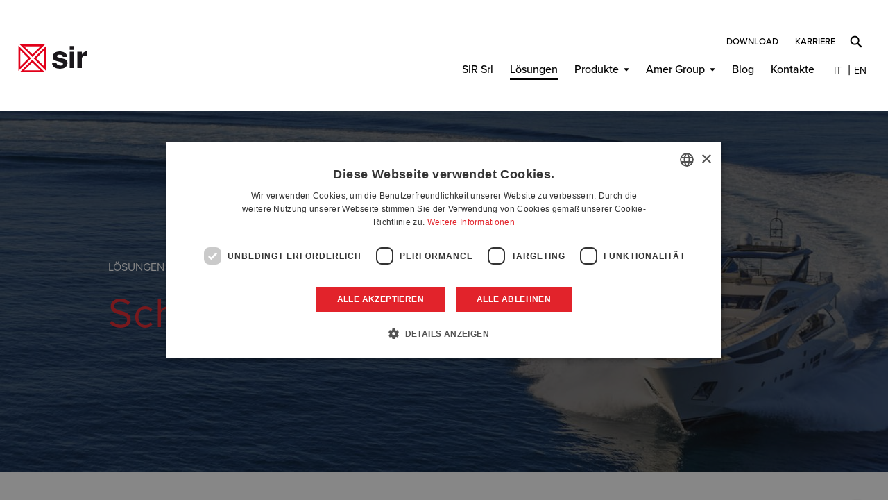

--- FILE ---
content_type: text/html; charset=UTF-8
request_url: https://www.siractuators.com/de/loesungen/schiffsbau
body_size: 7326
content:

<!DOCTYPE html>
<html lang="de" dir="ltr" prefix="og: https://ogp.me/ns#">
  <head>
    <meta charset="utf-8" />
<noscript><style>form.antibot * :not(.antibot-message) { display: none !important; }</style>
</noscript><meta name="description" content="Sir Produkte bieten sichere und effiziente Lösungen für die Bewegung von Schiffsbau. Entdecken Sie alle Anwendungsmöglichkeiten." />
<link rel="canonical" href="https://www.siractuators.com/de/loesungen/schiffsbau" />
<link rel="image_src" href="https://www.siractuators.com/sites/default/files/styles/1200x630_crop/public/2019-09/schiffsbau.jpg?h=a93f5b6b&amp;itok=CrYpYMJk" />
<meta property="og:site_name" content="Sir" />
<meta property="og:type" content="article" />
<meta property="og:url" content="https://www.siractuators.com/de/loesungen/schiffsbau" />
<meta property="og:title" content="Schiffsbau | Sir" />
<meta property="og:image:url" content="https://www.siractuators.com/sites/default/files/styles/1200x630_crop/public/2019-09/schiffsbau.jpg?h=a93f5b6b&amp;itok=CrYpYMJk" />
<meta property="og:image:type" content="image/jpeg" />
<meta property="og:image:width" content="1200" />
<meta property="og:image:height" content="630" />
<meta property="og:image:alt" content="Schiffsbau" />
<meta name="twitter:card" content="summary_large_image" />
<meta name="twitter:title" content="Schiffsbau | Sir" />
<meta name="twitter:image:alt" content="Schiffsbau" />
<meta name="twitter:image" content="https://www.siractuators.com/sites/default/files/styles/1200x630_crop/public/2019-09/schiffsbau.jpg?h=a93f5b6b&amp;itok=CrYpYMJk" />
<meta name="MobileOptimized" content="width" />
<meta name="HandheldFriendly" content="true" />
<meta name="viewport" content="width=device-width, initial-scale=1.0" />
<link rel="alternate" hreflang="it" href="https://www.siractuators.com/soluzioni/nautica" />
<link rel="alternate" hreflang="en" href="https://www.siractuators.com/en/solutions/nautical" />
<link rel="alternate" hreflang="de" href="https://www.siractuators.com/de/loesungen/schiffsbau" />
<link rel="icon" href="/favicon-96x96.png" type="image/png" />

    <title>Linearantriebe für Seefahrt | Sir</title>
    <link rel="stylesheet" media="all" href="/sites/default/files/css/css_J9UfuggDh8RrclSIR1t5AM5VxqUjlpKdbw6XQnvhVpY.css?delta=0&amp;language=de&amp;theme=lab&amp;include=eJxFyEEOwCAIBMAPWXnTEomaUEtADv7eY-c4CqauH0Of2Efn6sXg6A4bQc3ToPWfmsuSdcaQVuLElpcYIRfkFhvW" />
<link rel="stylesheet" media="all" href="/sites/default/files/css/css_HFYR0oSaRSw_2H0in8kIoSmQ_WgdIDfx3hkZ_mFd5x8.css?delta=1&amp;language=de&amp;theme=lab&amp;include=eJxFyEEOwCAIBMAPWXnTEomaUEtADv7eY-c4CqauH0Of2Efn6sXg6A4bQc3ToPWfmsuSdcaQVuLElpcYIRfkFhvW" />

    

    <!-- Google Tag Manager -->
      <script>(function(w,d,s,l,i){w[l]=w[l]||[];w[l].push({'gtm.start':
                  new Date().getTime(),event:'gtm.js'});var f=d.getElementsByTagName(s)[0],
                j=d.createElement(s),dl=l!='dataLayer'?'&l='+l:'';j.async=true;j.src=
                'https://www.googletagmanager.com/gtm.js?id='+i+dl;f.parentNode.insertBefore(j,f);
        })(window,document,'script','dataLayer','GTM-PV4X83B');</script>
    <!-- End Google Tag Manager -->
  </head>

  <body>

        <div class="backtop">
      <span class="icon icon-up bianco" title="Torna su"></span>
    </div>

    <a href="#main-content" class="visually-hidden focusable">
      Skip to main content
    </a>

    
      <div class="dialog-off-canvas-main-canvas" data-off-canvas-main-canvas>
    <header>
    <div id="header">
        <a href="/de" class="logo" title="Sir">
            <img src="/themes/custom/lab/img/share/sir.svg" alt="Sir" width="100" height="40" />
        </a>
        <a href="javascript:void(0)" id="nav-toggle" aria-label="Open menu">
            <span></span>
        </a>

        <div class="region region-header">
            <div id="menu-principale" data-section="">
                                      <nav aria-labelledby="block-lab-main-menu" id="block-lab-main-menu">
                
      

              <ul class="menu">
                          <li class="menu-item"
                      >
        <a href="/de/sir" data-drupal-link-system-path="node/56">SIR Srl</a>
              </li>
                      <li class="menu-item menu-item--active-trail"
                      >
        <a href="/de/loesungen" class="nolink" data-drupal-link-system-path="node/50">Lösungen</a>
              </li>
                      <li class="menu-item menu-item--expanded"
                      >
        <span class="nolink">Produkte</span>
                                <ul class="menu">
                          <li class="menu-item"
                      >
        <a href="/de/produkte" data-drupal-link-system-path="node/45">Alle produkte</a>
              </li>
                      <li class="menu-item"
                      >
        <a href="/de/linearantriebe" data-drupal-link-system-path="taxonomy/term/7">Linearantriebe</a>
              </li>
                      <li class="menu-item"
                      >
        <a href="/de/getriebemotoren" data-drupal-link-system-path="taxonomy/term/26">Getriebemotoren</a>
              </li>
                      <li class="menu-item"
                      >
        <a href="/de/teleskop-hubsaeule" data-drupal-link-system-path="taxonomy/term/27">Teleskop-Hubsäule</a>
              </li>
                      <li class="menu-item"
                      >
        <a href="/de/zubehoer" data-drupal-link-system-path="taxonomy/term/28">Zubehör</a>
              </li>
        </ul>
  
              </li>
                      <li class="menu-item menu-item--expanded"
                      >
        <span class="nolink">Amer Group</span>
                                <ul class="menu">
                          <li class="menu-item"
                      >
        <a href="/de/die-gruppe" data-drupal-link-system-path="node/57">Die Gruppe</a>
              </li>
                      <li class="menu-item"
                      >
        <a href="/de/whistleblowing" data-drupal-link-system-path="node/194">Whistleblowing</a>
              </li>
        </ul>
  
              </li>
                      <li class="menu-item"
                      >
        <a href="/de/blog" data-drupal-link-system-path="node/51">Blog</a>
              </li>
                      <li class="menu-item"
                      >
        <a href="/de/kontakte" data-drupal-link-system-path="node/46">Kontakte</a>
              </li>
        </ul>
  

  </nav>
<div id="block-selettorelingua" class="selettore-lingua">
      
        
                    
                                                            
<ul><li hreflang="it" data-drupal-link-system-path="node/61"><a href="/soluzioni/nautica" class="language-link" hreflang="it" data-drupal-link-system-path="node/61"><span>it</span> <span class="change">Change Language</span></a></li><li hreflang="en" data-drupal-link-system-path="node/61"><a href="/en/solutions/nautical" class="language-link" hreflang="en" data-drupal-link-system-path="node/61"><span>en</span> <span class="change">Change Language</span></a></li></ul>
  </div><nav aria-labelledby="block-navigazionesecondaria" id="block-navigazionesecondaria">
                
      

              <ul class="menu">
                          <li class="menu-item"
                      >
        <a href="/de/download" link="gtm-link-download" data-drupal-link-system-path="node/104">Download</a>
              </li>
                      <li class="menu-item"
                      >
        <a href="https://www.amergroup.it/en/work-with-us">Karriere</a>
              </li>
        </ul>
  

  </nav>


                            </div>
        </div>
    </div>
</header>

      <div id="block-lab-customsearchblock">
  
          
      <div class="cerca">
    <span class="icon icon-cerca"></span>
</div>

<div class="form_ricerca">
    <div class="close_form_ricerca">
        <span class="icon icon-close"></span>
    </div>

    
    <div class="pad_form_ricerca">
        <form action="/search" method="get" id="search-block-form" accept-charset="UTF-8" data-drupal-form-fields="edit-keys--2">
            <div class="js-form-item form-item js-form-type-search form-item-keys js-form-item-keys form-no-label">
                <label for="edit-keys--2" class="visually-hidden">Search</label>
                <input title="Enter the terms you wish to search for." data-drupal-selector="edit-keys" type="search" id="edit-keys--2" name="keys" value="" size="15" maxlength="128" class="form-search">

            </div>
            <div data-drupal-selector="edit-actions" class="form-actions js-form-wrapper form-wrapper" id="edit-actions--2">
                <input data-drupal-selector="edit-submit" type="submit" id="edit-submit--2" value="Search" class="button js-form-submit form-submit">
            </div>
        </form>
    </div>
</div>
    </div>





<main id="main-content">
    <div role="main">


                      <div data-drupal-messages-fallback class="hidden"></div>
  <div id="block-lab-content">
  
          
      

<div class="section base_aperture scheda_soluzione back-f1f1f1">
    <div class="base_background center_top">
         <picture>
            <source media="(min-width: 1024px)" srcset="/themes/custom/lab/img/spacer/1920x520.png" data-srcset="/sites/default/files/styles/1920x520_crop/public/2019-09/schiffsbau.jpg?h=a598dae8&amp;itok=XV-xtIeb" />
            <source media="(min-width: 320px)" srcset="/themes/custom/lab/img/spacer/640x600.png" data-srcset="/sites/default/files/styles/640x600_crop/public/2019-09/schiffsbau.jpg?h=c35e6ce2&amp;itok=3bLsvf4J" />
            <img src="/themes/custom/lab/img/spacer/1920x520.png" data-src="/sites/default/files/styles/1920x520_crop/public/2019-09/schiffsbau.jpg?h=a598dae8&amp;itok=XV-xtIeb" alt="Schiffsbau" class="lazyload">
        </picture>
    </div>
    <div class="base_testi text-left text-ffffff box-text-medium box-text-left">
        <p class="etichetta_categoria">Lösungen</p>
        <h1 class="h1_interne txt5">Schiffsbau</h1>

            </div>
</div>

  
          
          <div class="breadcrumb box-medium">
                                                <span class="inline odd first">
                    <a href="/de">Home</a>
                </span>
            
                                        <span class="delimiter">/</span>
                                                            <span class="inline">
                <a href="/de/loesungen">Lösungen</a>                  </span>
            
                                        <span class="delimiter">/</span>
                                                            <span class="inline">
                <a href="/de/loesungen/industrieautomation">Industrieautomation</a>                  </span>
            
                                        <span class="delimiter">/</span>
                                                            <span class="inline">
                Schiffsbau                  </span>
            
                                    </div>

  

  

<div class="section custom_soluzione_dettaglio">
                <div class="narrow">
                       <h2 class="title_page">Kapitäns- und Pilotensitze</h2>
        </div>
    
                <div class="blocco_custom">
              
          
      <!-- SOLUZIONI - INDUSTRY - NAUTICAL - POLTRONA PILOTA-->
<div id="industry-nautical-poltrona-pilota" class="section box_custom_solutions">
    <div class="container_icons_solutions">
        <!-- immagine centrale -->
        <div id="photo_machinery_industry" class="content_picture">
            <!--foto di sfondo -->
            <img src="/themes/custom/lab/img/soluzioni/macchinari/poltrona_pilota.png" alt="Helmsman Chairs" class="img_machine" />
            <!--elenco icone sopra-->
            <span id="in_gear-motor" data-pic="gear-motor" data-posx="0" class="inc_pic in1 lnk_hover inc_linear_actuator"></span>
            <span id="in_linear_actuator" data-pic="linear_actuator" data-posx="0" class="inc_pic in4 lnk_hover inc_gear_motor3"></span>
            <span id="in_linear_actuator2" data-pic="linear_actuator2" data-posx="0" class="inc_pic in5 lnk_hover inc_gear_motor3"></span>
        </div>
        <!--//-->

        <!--pointer-->
        <div class="container_list_point">
            <ul class="list_point">
                <li>
                    <a href="//www.siractuators.com/de/getriebemotoren" data-pic="gear-motor" class="lnk_solution lnk_hover sir" target="_blank">
                        <span class="icocircle gear_motor"></span>
                        <div>Sir <strong>Gear Motor</strong>
                        </div>
                    </a>
                </li>
                <li class="hspace">&nbsp;</li>
                <li>
                    <a href="//www.siractuators.com/de/linearantriebe" data-pic="gear-motor" class="lnk_solution lnk_hover sir" target="_blank">
                        <span class="icocircle linear_actuator2"></span>
                        <div>Sir <strong>Linear Actuator</strong>
                        </div>
                    </a>
                </li>
                <li>
                    <a href="//www.siractuators.com/de/linearantriebe" data-pic="linear_actuator" class="lnk_solution lnk_hover sir" target="_blank">
                        <span class="icocircle linear_actuator2"></span>
                        <div>Sir <strong>Linear Actuator</strong>
                        </div>
                    </a>
                </li>
                <li class="hspace"> </li>
                <li>
                    <a href="//www.italseasrl.it/en/electronic-boards/actuators-controller" data-pic="linear_actuator" class="lnk_solution lnk_hover italsea" target="_blank">
                        <span class="icocircle actuator_controller"></span>
                        <div>Italsea <strong>Actuator Controller</strong></div>
                    </a>
                </li>
                <li>
                    <a href="//www.siractuators.com/de/teleskop-hubsaeule" data-pic="linear_actuator2" class="lnk_solution lnk_hover sir" target="_blank">
                        <span class="icocircle telescopic-column"></span>
                        <div>Sir <strong>Telescopic Column</strong>
                        </div>
                    </a>
                </li>
                <li class="hspace">&nbsp;</li>
                <li>
                    <a href="//www.siractuators.com/de/linearantriebe" data-pic="linear_actuator2" class="lnk_solution lnk_hover sir" target="_blank">
                        <span class="icocircle linear_actuator"></span>
                        <div>Sir <strong>Linear Actuator</strong>
                        </div>
                    </a>
                </li>
            </ul>
        </div>
        <!--//-->
    </div>
</div>
  
        </div>
    
        
        </div>
  

<div class="section custom_soluzione_dettaglio">
                <div class="narrow">
                       <h2 class="title_page">einklappbare Bugstrahlruder</h2>
        </div>
    
                <div class="blocco_custom">
              
          
      <!-- SOLUZIONI - INDUSTRY - NAUTICAL - ELICHE DI MANOVRA RETRATTILI-->
<div id="industry-nautical-eliche-retrattili" class="section box_custom_solutions">
    <div class="container_icons_solutions">
        <!-- immagine centrale -->
        <div id="photo_machinery_industry" class="content_picture">
            <!--foto di sfondo -->
            <img src="/themes/custom/lab/img/soluzioni/macchinari/eliche_retrattili.png" alt="Retractable Bow Thruster" class="img_machine" />
            <!--elenco icone sopra-->
            <span id="in_linear_actuator" data-pic="linear_actuator" data-posx="0" class="inc_pic in2 lnk_hover inc_linear_actuator"></span>
        </div>
        <!--//-->

        <!--pointer-->
        <div class="container_list_point">
            <ul class="list_point">
                <li class="hspace">&nbsp;</li>
                <li>
                    <a href="//www.siractuators.com/de/linearantriebe" data-pic="linear_actuator" class="lnk_solution lnk_hover sir" target="_blank">
                        <span class="icocircle linear_actuator3"></span>
                        <div>Sir <strong>Linear Actuator</strong>
                        </div>
                    </a>
                </li>
            </ul>
        </div>
        <!--//-->
    </div>
</div>
  
        </div>
    
        
        </div>
  

<div class="section custom_soluzione_dettaglio">
                <div class="narrow">
                       <h2 class="title_page">Technische Komfortaustattungen für Yachten</h2>
        </div>
    
                <div class="blocco_custom">
              
          
      <!-- SOLUZIONI - INDUSTRY - NAUTICAL - NAUTICA-->
<div id="industry-nautical-nautica" class="section box_custom_solutions">
    <div class="container_icons_solutions">
        <!-- immagine centrale -->
        <div id="photo_machinery_industry" class="content_picture">
            <!--foto di sfondo -->
            <img src="/themes/custom/lab/img/soluzioni/macchinari/nautica.png" alt="Yacht electrical movement" class="img_machine" />
            <!--elenco icone sopra-->
            <span id="in_linear_actuator1" data-pic="linear_actuator2" data-posx="0" class="inc_pic in2 lnk_hover inc_linear_actuator"></span>
            <span id="in_linear_actuator2" data-pic="linear_actuator2" data-posx="0" class="inc_pic in3 lnk_hover inc_linear_actuator"></span>
            <span id="in_linear_actuator3" data-pic="linear_actuator" data-posx="0" class="inc_pic in4 lnk_hover inc_gear_motor3"></span>
            <span id="im_system_motor" data-pic="system_motor" data-posx="0" class="inc_pic in3 lnk_hover inc_system_motor"></span>
        </div>
        <!--//-->

        <!--pointer-->
        <div class="container_list_point">
            <ul class="list_point">
                <li class="hspace">&nbsp;</li>
                <li>
                    <a href="//www.siractuators.com/de/linearantriebe" data-pic="linear_actuator2" class="lnk_solution lnk_hover sir" target="_blank">
                        <span class="icocircle linear_actuator2"></span>
                        <div>Sir <strong>Linear Actuator</strong>
                        </div>
                    </a>
                </li>
                <li>
                    <a href="//www.siractuators.com/de/linearantriebe" data-pic="linear_actuator" class="lnk_solution lnk_hover sir" target="_blank">
                        <span class="icocircle linear_actuator"></span>
                        <div>Sir <strong>Linear Actuator</strong>
                        </div>
                    </a>
                </li>
                <li class="hspace">&nbsp;</li>
                <li>
                    <a href="//www.amer.it/en/dc-motors" data-pic="system_motor" class="lnk_solution lnk_hover amer" target="_blank">
                        <span class="icocircle dc_motor"></span>
                        <div>Amer <strong>Dc Motor</strong></div>
                    </a>
                </li>
            </ul>
        </div>
        <!--//-->
    </div>
</div>
  
        </div>
    
        
        </div>


  
          
      <div class="section box-default base-box-tab blocco-soluzioni-amer back-f1f1f1">
    <div class="box-default pad-top box-medium">
        <h2 class="h3">Warum Sie sich für Lösungen aus der <strong>Amer Group</strong> entscheiden sollten:
        </h2>
    </div>
    <div class="section base-tab-2 pad-soluzioni-amer narrow">
        <div class="swiper-container intestazione">
                        <div class="swiper-wrapper">
                <div class="intestazione_blocco swiper-slide swiper-slide-active">
                    <div class="click_blocco ico-sol-1">
                        <p>Maßgeschneidert<br />und Zuverlässig</p>
                                            </div>
                </div>
                <div class="intestazione_blocco swiper-slide">
                    <div class="click_blocco ico-sol-2">
                        <p>Alles aus einer Hand</p>
                                            </div>
                </div>
                <div class="intestazione_blocco swiper-slide">
                    <div class="click_blocco ico-sol-3">
                        <p>flexibel<br />und effizient</p>
                                            </div>
                </div>
            </div>
        </div>
        <div class="swiper-container contenuto">
            <div class="swiper-wrapper">
                <div class="swiper-slide">
                    <div class="base_testi text-center box-text-medium">
                        <p class="h4"><strong>Maßgeschneidert und Zuverlässig</strong></p>
                        <div class="testo_gestionale">
                            <p>Für uns hat jedes Projekt seine eigene Geschichte</p>
                            <p>Wir stehen mit unseren Kunden Seite an Seite und teilen mit ihm unsere Erfahrung sowie unser gesamtes Know-how, damit wir gemeinsam die beste Lösung für seine Anwendung entwickeln. Dabei stellen wir uns vollständig auf die Kundenbedürfnisse ein und sorgen zusätzlich eine schnelle Projektabwicklung und Wettbewerbsfähigkeit.
                            </p>
                        </div>
                    </div>
                </div>
                <div class="swiper-slide">
                    <div class="base_testi text-center box-text-medium">
                        <p class="h4"><strong>Alles aus einer Hand
                            </strong></p>
                        <div class="testo_gestionale">
                            <p>Wir sind eine Gruppe von Unternehmen, die in synergistischer Weise als einzelner Ansprechpartner des Kunden arbeiten. Wir bieten maximale Zuverlässigkeit, perfekt integrierte Produkte und schnelle Problemlösung.</p>
                        </div>
                    </div>
                </div>
                <div class="swiper-slide">
                    <div class="base_testi text-center box-text-medium">
                        <p class="h4"><strong>Flexibel und Effizient
                            </strong></p>
                        <div class="testo_gestionale">
                            <p>Sachverstand und Investitionen in technologische Produktionsprozesse haben bei uns einen sehr hohen Stellenwert. Für uns ist es alltäglich, mit flexiblen Produktionsmengen zu arbeiten, wodurch wir auch für kleinere Liefermengen wettbewerbsfähige Angebote unterbreiten können.</p>
                        </div>
                    </div>
                </div>
            </div>
        </div>

                    <div class="base_cta">
                <a href="https://www.amergroup.it/" target="_blank" class="pulsante">GO TO AMERGROUP.IT</a>
            </div>
        
    </div>
</div>
  

  
          
          <div class="section base_box_tab">
        <div class="section base_tab focuson">

            <div class="intestazione">

                
                    <div class="intestazione_blocco active">
                        <div class="click_blocco">
                            <div class="ico">
                                <img src="/sites/default/files/2019-08/brattpan.png" alt="Automatisierung in der Lebensmittel- und Getränkeindustrie">
                            </div>
                        </div>
                    </div>
                
                    <div class="intestazione_blocco">
                        <div class="click_blocco">
                            <div class="ico">
                                <img src="/sites/default/files/2019-08/camper.png" alt="Fahrzeuge ">
                            </div>
                        </div>
                    </div>
                
                    <div class="intestazione_blocco">
                        <div class="click_blocco">
                            <div class="ico">
                                <img src="/sites/default/files/2019-08/cleaning.png" alt="Reinigungsmaschinen ">
                            </div>
                        </div>
                    </div>
                
                    <div class="intestazione_blocco">
                        <div class="click_blocco">
                            <div class="ico">
                                <img src="/sites/default/files/2019-08/buildings.png" alt="Gebäudetechnik">
                            </div>
                        </div>
                    </div>
                
                    <div class="intestazione_blocco">
                        <div class="click_blocco">
                            <div class="ico">
                                <img src="/sites/default/files/2019-08/squadratrice_legno.png" alt="Holzbearbeitungsmaschinen ">
                            </div>
                        </div>
                    </div>
                
                    <div class="intestazione_blocco">
                        <div class="click_blocco">
                            <div class="ico">
                                <img src="/sites/default/files/2019-08/tapisroulant.png" alt="Fitnessgeräte">
                            </div>
                        </div>
                    </div>
                
                    <div class="intestazione_blocco">
                        <div class="click_blocco">
                            <div class="ico">
                                <img src="/sites/default/files/2019-08/agv.png" alt="Materiallogistik">
                            </div>
                        </div>
                    </div>
                
            </div>

            <div class="swiper-container contenuto">

                <div class="swiper-button-prev">
                    <span class="icon icon-prev"></span>
                </div>
                <div class="swiper-button-next">
                    <span class="icon icon-next"></span>
                </div>

                <div class="swiper-wrapper">


                    
                        <div class="swiper-slide">
                            <div class="section base_box_1_colonna_fissa back-f1f1f1">
                                <div class="base_background center_top">
                                    <picture>
                                        <source media="(min-width: 1024px)" srcset="/themes/custom/lab/img/spacer/1920x520.png" data-srcset="/sites/default/files/styles/1920x520_crop/public/2019-09/alimentare.jpg?h=6797c2fb&amp;itok=8zoEqN2A" />
                                        <source media="(min-width: 320px)" srcset="/themes/custom/lab/img/spacer/640x600.png" data-srcset="/sites/default/files/styles/640x600_crop/public/2019-09/alimentare.jpg?h=ce2bb3cc&amp;itok=0qoNIjrK" />
                                        <img src="/themes/custom/lab/img/spacer/1920x520.png" data-src="/sites/default/files/styles/1920x520_crop/public/2019-09/alimentare.jpg?h=6797c2fb&amp;itok=8zoEqN2A" alt="Automatisierung in der Lebensmittel- und Getränkeindustrie" class="lazyload">
                                    </picture>
                                </div>
                                <div class="base_testi text-center box-text-large">
                                    <p class="etichetta_categoria">Applikation</p>
                                    <h2 class="h2">Automatisierung in der Lebensmittel- und Getränkeindustrie</h2>

                                    <div class="base_cta">
                                        <a href="/de/loesungen/automatisierung-in-der-lebensmittel-und-getraenkeindustrie" class="pulsante">Entdecken Sie mehr</a>
                                    </div>
                                </div>
                            </div>
                        </div>

                    
                        <div class="swiper-slide">
                            <div class="section base_box_1_colonna_fissa back-f1f1f1">
                                <div class="base_background center_top">
                                    <picture>
                                        <source media="(min-width: 1024px)" srcset="/themes/custom/lab/img/spacer/1920x520.png" data-srcset="/sites/default/files/styles/1920x520_crop/public/2019-09/camper-caravan.jpg?h=a13ae812&amp;itok=jJa0l2Ot" />
                                        <source media="(min-width: 320px)" srcset="/themes/custom/lab/img/spacer/640x600.png" data-srcset="/sites/default/files/styles/640x600_crop/public/2019-09/camper-caravan.jpg?h=f14b9fcd&amp;itok=a025lKkt" />
                                        <img src="/themes/custom/lab/img/spacer/1920x520.png" data-src="/sites/default/files/styles/1920x520_crop/public/2019-09/camper-caravan.jpg?h=a13ae812&amp;itok=jJa0l2Ot" alt="Fahrzeuge " class="lazyload">
                                    </picture>
                                </div>
                                <div class="base_testi text-center box-text-large">
                                    <p class="etichetta_categoria">Applikation</p>
                                    <h2 class="h2">Fahrzeuge </h2>

                                    <div class="base_cta">
                                        <a href="/de/loesungen/fahrzeuge" class="pulsante">Entdecken Sie mehr</a>
                                    </div>
                                </div>
                            </div>
                        </div>

                    
                        <div class="swiper-slide">
                            <div class="section base_box_1_colonna_fissa back-f1f1f1">
                                <div class="base_background center_top">
                                    <picture>
                                        <source media="(min-width: 1024px)" srcset="/themes/custom/lab/img/spacer/1920x520.png" data-srcset="/sites/default/files/styles/1920x520_crop/public/2019-09/pulizia-industriale.jpg?h=9946ee16&amp;itok=0HX9ksD2" />
                                        <source media="(min-width: 320px)" srcset="/themes/custom/lab/img/spacer/640x600.png" data-srcset="/sites/default/files/styles/640x600_crop/public/2019-09/pulizia-industriale.jpg?h=9e99764f&amp;itok=wlBfXkFa" />
                                        <img src="/themes/custom/lab/img/spacer/1920x520.png" data-src="/sites/default/files/styles/1920x520_crop/public/2019-09/pulizia-industriale.jpg?h=9946ee16&amp;itok=0HX9ksD2" alt="Reinigungsmaschinen " class="lazyload">
                                    </picture>
                                </div>
                                <div class="base_testi text-center box-text-large">
                                    <p class="etichetta_categoria">Applikation</p>
                                    <h2 class="h2">Reinigungsmaschinen </h2>

                                    <div class="base_cta">
                                        <a href="/de/loesungen/reinigungsmaschinen" class="pulsante">Entdecken Sie mehr</a>
                                    </div>
                                </div>
                            </div>
                        </div>

                    
                        <div class="swiper-slide">
                            <div class="section base_box_1_colonna_fissa back-f1f1f1">
                                <div class="base_background center_top">
                                    <picture>
                                        <source media="(min-width: 1024px)" srcset="/themes/custom/lab/img/spacer/1920x520.png" data-srcset="/sites/default/files/styles/1920x520_crop/public/2019-09/edilizia.jpg?h=b8b37730&amp;itok=Y_UXniFR" />
                                        <source media="(min-width: 320px)" srcset="/themes/custom/lab/img/spacer/640x600.png" data-srcset="/sites/default/files/styles/640x600_crop/public/2019-09/edilizia.jpg?h=4d19a853&amp;itok=MhkmfJFo" />
                                        <img src="/themes/custom/lab/img/spacer/1920x520.png" data-src="/sites/default/files/styles/1920x520_crop/public/2019-09/edilizia.jpg?h=b8b37730&amp;itok=Y_UXniFR" alt="Gebäudetechnik" class="lazyload">
                                    </picture>
                                </div>
                                <div class="base_testi text-center box-text-large">
                                    <p class="etichetta_categoria">Applikation</p>
                                    <h2 class="h2">Gebäudetechnik</h2>

                                    <div class="base_cta">
                                        <a href="/de/loesungen/gebaeudetechnik" class="pulsante">Entdecken Sie mehr</a>
                                    </div>
                                </div>
                            </div>
                        </div>

                    
                        <div class="swiper-slide">
                            <div class="section base_box_1_colonna_fissa back-f1f1f1">
                                <div class="base_background center_top">
                                    <picture>
                                        <source media="(min-width: 1024px)" srcset="/themes/custom/lab/img/spacer/1920x520.png" data-srcset="/sites/default/files/styles/1920x520_crop/public/2019-09/lavorazione-legno.jpg?h=ffaaf467&amp;itok=BVXeoXUR" />
                                        <source media="(min-width: 320px)" srcset="/themes/custom/lab/img/spacer/640x600.png" data-srcset="/sites/default/files/styles/640x600_crop/public/2019-09/lavorazione-legno.jpg?h=84960840&amp;itok=XKhiG0vc" />
                                        <img src="/themes/custom/lab/img/spacer/1920x520.png" data-src="/sites/default/files/styles/1920x520_crop/public/2019-09/lavorazione-legno.jpg?h=ffaaf467&amp;itok=BVXeoXUR" alt="Holzbearbeitungsmaschinen " class="lazyload">
                                    </picture>
                                </div>
                                <div class="base_testi text-center box-text-large">
                                    <p class="etichetta_categoria">Applikation</p>
                                    <h2 class="h2">Holzbearbeitungsmaschinen </h2>

                                    <div class="base_cta">
                                        <a href="/de/loesungen/holzbearbeitungsmaschinen" class="pulsante">Entdecken Sie mehr</a>
                                    </div>
                                </div>
                            </div>
                        </div>

                    
                        <div class="swiper-slide">
                            <div class="section base_box_1_colonna_fissa back-f1f1f1">
                                <div class="base_background center_top">
                                    <picture>
                                        <source media="(min-width: 1024px)" srcset="/themes/custom/lab/img/spacer/1920x520.png" data-srcset="/sites/default/files/styles/1920x520_crop/public/2019-09/professional-fitness.jpg?h=79df7b1b&amp;itok=7GmKtcBE" />
                                        <source media="(min-width: 320px)" srcset="/themes/custom/lab/img/spacer/640x600.png" data-srcset="/sites/default/files/styles/640x600_crop/public/2019-09/professional-fitness.jpg?h=a706d6c0&amp;itok=r6gmgPSD" />
                                        <img src="/themes/custom/lab/img/spacer/1920x520.png" data-src="/sites/default/files/styles/1920x520_crop/public/2019-09/professional-fitness.jpg?h=79df7b1b&amp;itok=7GmKtcBE" alt="Fitnessgeräte" class="lazyload">
                                    </picture>
                                </div>
                                <div class="base_testi text-center box-text-large">
                                    <p class="etichetta_categoria">Applikation</p>
                                    <h2 class="h2">Fitnessgeräte</h2>

                                    <div class="base_cta">
                                        <a href="/de/loesungen/fitnessgeraete" class="pulsante">Entdecken Sie mehr</a>
                                    </div>
                                </div>
                            </div>
                        </div>

                    
                        <div class="swiper-slide">
                            <div class="section base_box_1_colonna_fissa back-f1f1f1">
                                <div class="base_background center_top">
                                    <picture>
                                        <source media="(min-width: 1024px)" srcset="/themes/custom/lab/img/spacer/1920x520.png" data-srcset="/sites/default/files/styles/1920x520_crop/public/2019-09/movimentazione-materiali.jpg?h=83ddb90b&amp;itok=hOgZuTmp" />
                                        <source media="(min-width: 320px)" srcset="/themes/custom/lab/img/spacer/640x600.png" data-srcset="/sites/default/files/styles/640x600_crop/public/2019-09/movimentazione-materiali.jpg?h=7bf9d6b5&amp;itok=JQTK2I3R" />
                                        <img src="/themes/custom/lab/img/spacer/1920x520.png" data-src="/sites/default/files/styles/1920x520_crop/public/2019-09/movimentazione-materiali.jpg?h=83ddb90b&amp;itok=hOgZuTmp" alt="Materiallogistik" class="lazyload">
                                    </picture>
                                </div>
                                <div class="base_testi text-center box-text-large">
                                    <p class="etichetta_categoria">Applikation</p>
                                    <h2 class="h2">Materiallogistik</h2>

                                    <div class="base_cta">
                                        <a href="/de/loesungen/materiallogistik" class="pulsante">Entdecken Sie mehr</a>
                                    </div>
                                </div>
                            </div>
                        </div>

                    
                </div>
            </div>
        </div>

    </div>

  
    </div>


        
            </div>
</main>

<footer>
    <div id="footer-1">
        <div id="piva-footer">
            <p>
                SIR S.r.l.<br />
                Via Gasdotto, 65 - 36078 Valdagno<br />
                Vicenza (Italia)
            </p>
            <p>
                Telefon: <a href="tel:+390445431607">+39 0445 431607</a><br />
                Fax: +39 0445 431427<br />
            </p>
        </div>

                      <div id="block-selettorelingua-footer" class="selettore-lingua">
      
        
                    
                                                            
<ul><li hreflang="it" data-drupal-link-system-path="node/61"><a href="/soluzioni/nautica" class="language-link" hreflang="it" data-drupal-link-system-path="node/61"><span>it</span> <span class="change">Change Language</span></a></li><li hreflang="en" data-drupal-link-system-path="node/61"><a href="/en/solutions/nautical" class="language-link" hreflang="en" data-drupal-link-system-path="node/61"><span>en</span> <span class="change">Change Language</span></a></li></ul>
  </div>  <div class="aziende-gruppo">
    <ul>
        <li class="ico">
            <a href="https://www.amer.it/" title="Vai al sito dell’azienda" target="_blank">
                <img src="/themes/custom/lab/img/share/logo_amer_bianco.svg" alt="Amer">
            </a>
        </li>
        <li class="ico">
            <a href="https://www.italseasrl.it/" title="Vai al sito dell’azienda" target="_blank">
                <img src="/themes/custom/lab/img/share/logo_italsea_bianco.svg" alt="Italsea">
            </a>
        </li>
        <li class="ico">
            <a href="https://www.nsmsrl.it/" title="Vai al sito dell’azienda" target="_blank">
                <img src="/themes/custom/lab/img/share/logo_nsm_bianco.svg" alt="NSM">
            </a>
        </li>
        <li class="ico">
            <a href="https://www.siractuators.com/" title="Vai al sito dell’azienda" target="_blank">
                <img src="/themes/custom/lab/img/share/logo_sir_bianco.svg" alt="SIR">
            </a>
        </li>
        <li class="ico">
            <a href="https://www.schumo.ch/" title="Vai al sito dell’azienda" target="_blank">
                <img src="/themes/custom/lab/img/share/logo_schumo_bianco.svg" alt="Schumo">
            </a>
        </li>
        <li class="ico">
            <a href="https://www.baumeister-schack.de/" title="Vai al sito dell’azienda" target="_blank">
                <img src="/themes/custom/lab/img/share/logo_bns_bianco.svg" alt="baumeister & schack">
            </a>
        </li>
        <li class="ico">
            <a href="https://www.antamatic.com/" title="Vai al sito dell’azienda" target="_blank">
                <img src="/themes/custom/lab/img/share/logo_antamatic_bianco.svg" alt="Antamatic">
            </a>
        </li>
        <li class="ico">
            <a href="https://www.amermotion.com/" title="Vai al sito dell’azienda" target="_blank">
                <img src="/themes/custom/lab/img/share/logo_amerEI_bianco.svg" alt="Amer Electric Motion">
            </a>
        </li>
        <li class="ico">
            <a href="https://www.amer-nsm.co.in/" title="Vai al sito dell’azienda" target="_blank">
                <img src="/themes/custom/lab/img/share/logo_amerINDIA_bianco.svg" alt="Amer-NSM India">
            </a>
        </li>
        <li class="ico">
            <a href="https://www.amergroup.cn/" title="Vai al sito dell’azienda" target="_blank">
                <img src="/themes/custom/lab/img/share/logo_amerCHANGZHOU_bianco.svg" alt="Amer Electric Motion Changhzhou">
            </a>
        </li>
    </ul>
</div>


        
    </div>

    <div id="footer-2">
        <div id="piva2-footer">
            <p>P. IVA IT02347260248<br />R.I./C.F. 08197450151  C.S. € 500.000 i.v.</p>
        </div>
        <div id="cookie_privacy-footer">

                              <nav aria-labelledby="block-lab-footer" id="block-lab-footer">
                
      

              <ul class="menu">
                          <li class="menu-item"
                      >
        <a href="/de/cookie-policy" rel="nofollow" data-drupal-link-system-path="node/3">Cookie</a>
              </li>
                      <li class="menu-item"
                      >
        <a href="/de/privacy-policy" rel="nofollow" data-drupal-link-system-path="node/4">Privacy</a>
              </li>
        </ul>
  

  </nav>


            
            <a href="https://www.immedia.net" target="_blank" title="Agenzia creativa di comunicazione digitale IM*MEDIA" class="immedia" rel="noopener noreferrer">
                <img src="https://docs.im-media.it/img/immedia-white.svg" width="100" height="14" alt="IM*MEDIA" title="Agenzia creativa di comunicazione digitale IM*MEDIA" />
            </a>
        </div>
        <a href="/themes/custom/lab/img/share/credit_passport_sir-link.jpg" class="quality-img" title="Apri l'immagine in un'altra scheda" target="_blank">
            <img src="/themes/custom/lab/img/share/credit_passport_sir.jpg" alt="SIR srl - Analisi Credit Passport: A+ qualità del credito ottima, PD 1 anno 0.12%, valido da Gennaio 2020, fino a Luglio 2020." />
        </a>
    </div>
</footer>

<div class="apri_social">
    <div class="social-overlay-close">Schließen <strong>X</strong></div>

    <div class="apri_social_pad">
        <div class="animation">
            <p>Share</p>
            <ul>
                <li>
                    <div>
                        <a href="https://www.facebook.com/sharer/sharer.php?u=https://www.siractuators.com/de/loesungen/schiffsbau" target="_blank" title="Facebook">
                            <img src="/themes/custom/lab/img/share/facebook.svg" alt="Facebook" title="Facebook" width="50" height="50" />
                        </a>
                    </div>
                </li>
                <li>
                    <div>
                        <a href="https://twitter.com/share?url=https://www.siractuators.com/de/loesungen/schiffsbau" target="_blank" title="Twitter">
                            <img src="/themes/custom/lab/img/share/twitter.svg" alt="Twitter" title="Twitter" width="50" height="50" />
                        </a>
                    </div>
                </li>
                <li class="onlymobile">
                    <div>
                        <a href="whatsapp://send?text=https://www.siractuators.com/de/loesungen/schiffsbau" data-action="share/whatsapp/share">
                            <img src="/themes/custom/lab/img/share/whatsapp.svg" alt="Whatsapp" title="Whatsapp" width="50" height="50" />
                        </a>
                    </div>
                </li>
                <li class="onlymobile">
                    <div>
                        <a href="fb-messenger://share/?link=https://www.siractuators.com/de/loesungen/schiffsbau=358814794772228" title="Messenger">
                            <img src="/themes/custom/lab/img/share/messenger.svg" alt="Messenger" title="Messenger" width="50" height="50" />
                        </a>
                    </div>
                </li>
            </ul>
        </div>
    </div>
</div>

  </div>

    

    <script type="application/json" data-drupal-selector="drupal-settings-json">{"path":{"baseUrl":"\/","pathPrefix":"de\/","currentPath":"node\/61","currentPathIsAdmin":false,"isFront":false,"currentLanguage":"de"},"pluralDelimiter":"\u0003","suppressDeprecationErrors":true,"user":{"uid":0,"permissionsHash":"089298438f68841b375a5dc41494bd3f15d9a3dfa9fdab53139e0f8a539af2ae"}}</script>
<script src="/sites/default/files/js/js_Tbv66ad5GUNDZAIaH5nnScvjW1h1A1ETIVVMwSo3USI.js?scope=footer&amp;delta=0&amp;language=de&amp;theme=lab&amp;include=eJxLLi0uyc-NTy_J1S8pSkxOzkzMTc0rydTJSUzST8_JT0rM0S0uqczJzEsHAGg5EJg"></script>

  </body>
</html>


--- FILE ---
content_type: text/css
request_url: https://www.siractuators.com/sites/default/files/css/css_HFYR0oSaRSw_2H0in8kIoSmQ_WgdIDfx3hkZ_mFd5x8.css?delta=1&language=de&theme=lab&include=eJxFyEEOwCAIBMAPWXnTEomaUEtADv7eY-c4CqauH0Of2Efn6sXg6A4bQc3ToPWfmsuSdcaQVuLElpcYIRfkFhvW
body_size: 40711
content:
/* @license GPL-2.0-or-later https://www.drupal.org/licensing/faq */
html,body,div,span,applet,object,iframe,h1,h2,h3,h4,h5,h6,p,blockquote,pre,a,abbr,acronym,address,big,cite,code,del,dfn,em,img,ins,kbd,q,s,samp,small,strike,strong,sub,sup,tt,var,b,u,i,center,dl,dt,dd,ol,ul,li,fieldset,form,label,legend,table,caption,tbody,tfoot,thead,tr,th,td,article,aside,canvas,details,embed,figure,figcaption,footer,header,hgroup,menu,nav,output,ruby,section,summary,time,mark,audio,video{margin:0;padding:0;border:0;font:inherit;font-size:100%;vertical-align:baseline}html{line-height:1}ol,ul{list-style:none}table{border-collapse:collapse;border-spacing:0}caption,th,td{text-align:left;font-weight:normal;vertical-align:middle}q,blockquote{quotes:none}q:before,q:after,blockquote:before,blockquote:after{content:"";content:none}a img{border:none}article,aside,details,figcaption,figure,footer,header,hgroup,main,menu,nav,section,summary{display:block}.swiper-container{margin:0 auto;position:relative;overflow:hidden;list-style:none;padding:0;z-index:1}.swiper-container-no-flexbox .swiper-slide{float:left}.swiper-container-vertical>.swiper-wrapper{-webkit-box-orient:vertical;-webkit-box-direction:normal;-webkit-flex-direction:column;-ms-flex-direction:column;flex-direction:column}.swiper-wrapper{position:relative;width:100%;height:100%;z-index:1;display:-webkit-box;display:-webkit-flex;display:-ms-flexbox;display:flex;-webkit-transition-property:-webkit-transform;transition-property:-webkit-transform;-o-transition-property:transform;transition-property:transform;transition-property:transform,-webkit-transform;-webkit-box-sizing:content-box;box-sizing:content-box}.swiper-container-android .swiper-slide,.swiper-wrapper{-webkit-transform:translate3d(0,0,0);transform:translate3d(0,0,0)}.swiper-container-multirow>.swiper-wrapper{-webkit-flex-wrap:wrap;-ms-flex-wrap:wrap;flex-wrap:wrap}.swiper-container-free-mode>.swiper-wrapper{-webkit-transition-timing-function:ease-out;-o-transition-timing-function:ease-out;transition-timing-function:ease-out;margin:0 auto}.swiper-slide{-webkit-flex-shrink:0;-ms-flex-negative:0;flex-shrink:0;width:100%;height:100%;position:relative;-webkit-transition-property:-webkit-transform;transition-property:-webkit-transform;-o-transition-property:transform;transition-property:transform;transition-property:transform,-webkit-transform}.swiper-slide-invisible-blank{visibility:hidden}.swiper-container-autoheight,.swiper-container-autoheight .swiper-slide{height:auto}.swiper-container-autoheight .swiper-wrapper{-webkit-box-align:start;-webkit-align-items:flex-start;-ms-flex-align:start;align-items:flex-start;-webkit-transition-property:height,-webkit-transform;transition-property:height,-webkit-transform;-o-transition-property:transform,height;transition-property:transform,height;transition-property:transform,height,-webkit-transform}.swiper-container-3d{-webkit-perspective:1200px;perspective:1200px}.swiper-container-3d .swiper-cube-shadow,.swiper-container-3d .swiper-slide,.swiper-container-3d .swiper-slide-shadow-bottom,.swiper-container-3d .swiper-slide-shadow-left,.swiper-container-3d .swiper-slide-shadow-right,.swiper-container-3d .swiper-slide-shadow-top,.swiper-container-3d .swiper-wrapper{-webkit-transform-style:preserve-3d;transform-style:preserve-3d}.swiper-container-3d .swiper-slide-shadow-bottom,.swiper-container-3d .swiper-slide-shadow-left,.swiper-container-3d .swiper-slide-shadow-right,.swiper-container-3d .swiper-slide-shadow-top{position:absolute;left:0;top:0;width:100%;height:100%;pointer-events:none;z-index:10}.swiper-container-3d .swiper-slide-shadow-left{background-image:-webkit-gradient(linear,right top,left top,from(rgba(0,0,0,0.5)),to(rgba(0,0,0,0)));background-image:-webkit-linear-gradient(right,rgba(0,0,0,0.5),rgba(0,0,0,0));background-image:-o-linear-gradient(right,rgba(0,0,0,0.5),rgba(0,0,0,0));background-image:linear-gradient(to left,rgba(0,0,0,0.5),rgba(0,0,0,0))}.swiper-container-3d .swiper-slide-shadow-right{background-image:-webkit-gradient(linear,left top,right top,from(rgba(0,0,0,0.5)),to(rgba(0,0,0,0)));background-image:-webkit-linear-gradient(left,rgba(0,0,0,0.5),rgba(0,0,0,0));background-image:-o-linear-gradient(left,rgba(0,0,0,0.5),rgba(0,0,0,0));background-image:linear-gradient(to right,rgba(0,0,0,0.5),rgba(0,0,0,0))}.swiper-container-3d .swiper-slide-shadow-top{background-image:-webkit-gradient(linear,left bottom,left top,from(rgba(0,0,0,0.5)),to(rgba(0,0,0,0)));background-image:-webkit-linear-gradient(bottom,rgba(0,0,0,0.5),rgba(0,0,0,0));background-image:-o-linear-gradient(bottom,rgba(0,0,0,0.5),rgba(0,0,0,0));background-image:linear-gradient(to top,rgba(0,0,0,0.5),rgba(0,0,0,0))}.swiper-container-3d .swiper-slide-shadow-bottom{background-image:-webkit-gradient(linear,left top,left bottom,from(rgba(0,0,0,0.5)),to(rgba(0,0,0,0)));background-image:-webkit-linear-gradient(top,rgba(0,0,0,0.5),rgba(0,0,0,0));background-image:-o-linear-gradient(top,rgba(0,0,0,0.5),rgba(0,0,0,0));background-image:linear-gradient(to bottom,rgba(0,0,0,0.5),rgba(0,0,0,0))}.swiper-container-wp8-horizontal,.swiper-container-wp8-horizontal>.swiper-wrapper{-ms-touch-action:pan-y;touch-action:pan-y}.swiper-container-wp8-vertical,.swiper-container-wp8-vertical>.swiper-wrapper{-ms-touch-action:pan-x;touch-action:pan-x}.swiper-button-next,.swiper-button-prev{position:absolute;top:50%;width:27px;height:44px;margin-top:-22px;z-index:10;cursor:pointer;background-size:27px 44px;background-position:center;background-repeat:no-repeat}.swiper-button-next.swiper-button-disabled,.swiper-button-prev.swiper-button-disabled{opacity:.35;cursor:auto;pointer-events:none}.swiper-button-prev,.swiper-container-rtl .swiper-button-next{background-image:url("data:image/svg+xml;charset=utf-8,%3Csvg%20xmlns%3D'http%3A%2F%2Fwww.w3.org%2F2000%2Fsvg'%20viewBox%3D'0%200%2027%2044'%3E%3Cpath%20d%3D'M0%2C22L22%2C0l2.1%2C2.1L4.2%2C22l19.9%2C19.9L22%2C44L0%2C22L0%2C22L0%2C22z'%20fill%3D'%23007aff'%2F%3E%3C%2Fsvg%3E");left:10px;right:auto}.swiper-button-next,.swiper-container-rtl .swiper-button-prev{background-image:url("data:image/svg+xml;charset=utf-8,%3Csvg%20xmlns%3D'http%3A%2F%2Fwww.w3.org%2F2000%2Fsvg'%20viewBox%3D'0%200%2027%2044'%3E%3Cpath%20d%3D'M27%2C22L27%2C22L5%2C44l-2.1-2.1L22.8%2C22L2.9%2C2.1L5%2C0L27%2C22L27%2C22z'%20fill%3D'%23007aff'%2F%3E%3C%2Fsvg%3E");right:10px;left:auto}.swiper-button-prev.swiper-button-white,.swiper-container-rtl .swiper-button-next.swiper-button-white{background-image:url("data:image/svg+xml;charset=utf-8,%3Csvg%20xmlns%3D'http%3A%2F%2Fwww.w3.org%2F2000%2Fsvg'%20viewBox%3D'0%200%2027%2044'%3E%3Cpath%20d%3D'M0%2C22L22%2C0l2.1%2C2.1L4.2%2C22l19.9%2C19.9L22%2C44L0%2C22L0%2C22L0%2C22z'%20fill%3D'%23ffffff'%2F%3E%3C%2Fsvg%3E")}.swiper-button-next.swiper-button-white,.swiper-container-rtl .swiper-button-prev.swiper-button-white{background-image:url("data:image/svg+xml;charset=utf-8,%3Csvg%20xmlns%3D'http%3A%2F%2Fwww.w3.org%2F2000%2Fsvg'%20viewBox%3D'0%200%2027%2044'%3E%3Cpath%20d%3D'M27%2C22L27%2C22L5%2C44l-2.1-2.1L22.8%2C22L2.9%2C2.1L5%2C0L27%2C22L27%2C22z'%20fill%3D'%23ffffff'%2F%3E%3C%2Fsvg%3E")}.swiper-button-prev.swiper-button-black,.swiper-container-rtl .swiper-button-next.swiper-button-black{background-image:url("data:image/svg+xml;charset=utf-8,%3Csvg%20xmlns%3D'http%3A%2F%2Fwww.w3.org%2F2000%2Fsvg'%20viewBox%3D'0%200%2027%2044'%3E%3Cpath%20d%3D'M0%2C22L22%2C0l2.1%2C2.1L4.2%2C22l19.9%2C19.9L22%2C44L0%2C22L0%2C22L0%2C22z'%20fill%3D'%23000000'%2F%3E%3C%2Fsvg%3E")}.swiper-button-next.swiper-button-black,.swiper-container-rtl .swiper-button-prev.swiper-button-black{background-image:url("data:image/svg+xml;charset=utf-8,%3Csvg%20xmlns%3D'http%3A%2F%2Fwww.w3.org%2F2000%2Fsvg'%20viewBox%3D'0%200%2027%2044'%3E%3Cpath%20d%3D'M27%2C22L27%2C22L5%2C44l-2.1-2.1L22.8%2C22L2.9%2C2.1L5%2C0L27%2C22L27%2C22z'%20fill%3D'%23000000'%2F%3E%3C%2Fsvg%3E")}.swiper-button-lock{display:none}.swiper-pagination{position:absolute;text-align:center;-webkit-transition:.3s opacity;-o-transition:.3s opacity;transition:.3s opacity;-webkit-transform:translate3d(0,0,0);transform:translate3d(0,0,0);z-index:10}.swiper-pagination.swiper-pagination-hidden{opacity:0}.swiper-container-horizontal>.swiper-pagination-bullets,.swiper-pagination-custom,.swiper-pagination-fraction{bottom:10px;left:0;width:100%}.swiper-pagination-bullets-dynamic{overflow:hidden;font-size:0}.swiper-pagination-bullets-dynamic .swiper-pagination-bullet{-webkit-transform:scale(0.33);-ms-transform:scale(0.33);transform:scale(0.33);position:relative}.swiper-pagination-bullets-dynamic .swiper-pagination-bullet-active{-webkit-transform:scale(1);-ms-transform:scale(1);transform:scale(1)}.swiper-pagination-bullets-dynamic .swiper-pagination-bullet-active-main{-webkit-transform:scale(1);-ms-transform:scale(1);transform:scale(1)}.swiper-pagination-bullets-dynamic .swiper-pagination-bullet-active-prev{-webkit-transform:scale(0.66);-ms-transform:scale(0.66);transform:scale(0.66)}.swiper-pagination-bullets-dynamic .swiper-pagination-bullet-active-prev-prev{-webkit-transform:scale(0.33);-ms-transform:scale(0.33);transform:scale(0.33)}.swiper-pagination-bullets-dynamic .swiper-pagination-bullet-active-next{-webkit-transform:scale(0.66);-ms-transform:scale(0.66);transform:scale(0.66)}.swiper-pagination-bullets-dynamic .swiper-pagination-bullet-active-next-next{-webkit-transform:scale(0.33);-ms-transform:scale(0.33);transform:scale(0.33)}.swiper-pagination-bullet{width:8px;height:8px;display:inline-block;border-radius:100%;background:#000;opacity:.2}button.swiper-pagination-bullet{border:none;margin:0;padding:0;-webkit-box-shadow:none;box-shadow:none;-webkit-appearance:none;-moz-appearance:none;appearance:none}.swiper-pagination-clickable .swiper-pagination-bullet{cursor:pointer}.swiper-pagination-bullet-active{opacity:1;background:#007aff}.swiper-container-vertical>.swiper-pagination-bullets{right:10px;top:50%;-webkit-transform:translate3d(0,-50%,0);transform:translate3d(0,-50%,0)}.swiper-container-vertical>.swiper-pagination-bullets .swiper-pagination-bullet{margin:6px 0;display:block}.swiper-container-vertical>.swiper-pagination-bullets.swiper-pagination-bullets-dynamic{top:50%;-webkit-transform:translateY(-50%);-ms-transform:translateY(-50%);transform:translateY(-50%);width:8px}.swiper-container-vertical>.swiper-pagination-bullets.swiper-pagination-bullets-dynamic .swiper-pagination-bullet{display:inline-block;-webkit-transition:.2s top,.2s -webkit-transform;transition:.2s top,.2s -webkit-transform;-o-transition:.2s transform,.2s top;transition:.2s transform,.2s top;transition:.2s transform,.2s top,.2s -webkit-transform}.swiper-container-horizontal>.swiper-pagination-bullets .swiper-pagination-bullet{margin:0 4px}.swiper-container-horizontal>.swiper-pagination-bullets.swiper-pagination-bullets-dynamic{left:50%;-webkit-transform:translateX(-50%);-ms-transform:translateX(-50%);transform:translateX(-50%);white-space:nowrap}.swiper-container-horizontal>.swiper-pagination-bullets.swiper-pagination-bullets-dynamic .swiper-pagination-bullet{-webkit-transition:.2s left,.2s -webkit-transform;transition:.2s left,.2s -webkit-transform;-o-transition:.2s transform,.2s left;transition:.2s transform,.2s left;transition:.2s transform,.2s left,.2s -webkit-transform}.swiper-container-horizontal.swiper-container-rtl>.swiper-pagination-bullets-dynamic .swiper-pagination-bullet{-webkit-transition:.2s right,.2s -webkit-transform;transition:.2s right,.2s -webkit-transform;-o-transition:.2s transform,.2s right;transition:.2s transform,.2s right;transition:.2s transform,.2s right,.2s -webkit-transform}.swiper-pagination-progressbar{background:rgba(0,0,0,0.25);position:absolute}.swiper-pagination-progressbar .swiper-pagination-progressbar-fill{background:#007aff;position:absolute;left:0;top:0;width:100%;height:100%;-webkit-transform:scale(0);-ms-transform:scale(0);transform:scale(0);-webkit-transform-origin:left top;-ms-transform-origin:left top;transform-origin:left top}.swiper-container-rtl .swiper-pagination-progressbar .swiper-pagination-progressbar-fill{-webkit-transform-origin:right top;-ms-transform-origin:right top;transform-origin:right top}.swiper-container-horizontal>.swiper-pagination-progressbar,.swiper-container-vertical>.swiper-pagination-progressbar.swiper-pagination-progressbar-opposite{width:100%;height:4px;left:0;top:0}.swiper-container-horizontal>.swiper-pagination-progressbar.swiper-pagination-progressbar-opposite,.swiper-container-vertical>.swiper-pagination-progressbar{width:4px;height:100%;left:0;top:0}.swiper-pagination-white .swiper-pagination-bullet-active{background:#fff}.swiper-pagination-progressbar.swiper-pagination-white{background:rgba(255,255,255,0.25)}.swiper-pagination-progressbar.swiper-pagination-white .swiper-pagination-progressbar-fill{background:#fff}.swiper-pagination-black .swiper-pagination-bullet-active{background:#000}.swiper-pagination-progressbar.swiper-pagination-black{background:rgba(0,0,0,0.25)}.swiper-pagination-progressbar.swiper-pagination-black .swiper-pagination-progressbar-fill{background:#000}.swiper-pagination-lock{display:none}.swiper-scrollbar{border-radius:10px;position:relative;-ms-touch-action:none;background:rgba(0,0,0,0.1)}.swiper-container-horizontal>.swiper-scrollbar{position:absolute;left:1%;bottom:3px;z-index:50;height:5px;width:98%}.swiper-container-vertical>.swiper-scrollbar{position:absolute;right:3px;top:1%;z-index:50;width:5px;height:98%}.swiper-scrollbar-drag{height:100%;width:100%;position:relative;background:rgba(0,0,0,0.5);border-radius:10px;left:0;top:0}.swiper-scrollbar-cursor-drag{cursor:move}.swiper-scrollbar-lock{display:none}.swiper-zoom-container{width:100%;height:100%;display:-webkit-box;display:-webkit-flex;display:-ms-flexbox;display:flex;-webkit-box-pack:center;-webkit-justify-content:center;-ms-flex-pack:center;justify-content:center;-webkit-box-align:center;-webkit-align-items:center;-ms-flex-align:center;align-items:center;text-align:center}.swiper-zoom-container>canvas,.swiper-zoom-container>img,.swiper-zoom-container>svg{max-width:100%;max-height:100%;-o-object-fit:contain;object-fit:contain}.swiper-slide-zoomed{cursor:move}.swiper-lazy-preloader{width:42px;height:42px;position:absolute;left:50%;top:50%;margin-left:-21px;margin-top:-21px;z-index:10;-webkit-transform-origin:50%;-ms-transform-origin:50%;transform-origin:50%;-webkit-animation:swiper-preloader-spin 1s steps(12,end) infinite;animation:swiper-preloader-spin 1s steps(12,end) infinite}.swiper-lazy-preloader:after{display:block;content:'';width:100%;height:100%;background-image:url("data:image/svg+xml;charset=utf-8,%3Csvg%20viewBox%3D'0%200%20120%20120'%20xmlns%3D'http%3A%2F%2Fwww.w3.org%2F2000%2Fsvg'%20xmlns%3Axlink%3D'http%3A%2F%2Fwww.w3.org%2F1999%2Fxlink'%3E%3Cdefs%3E%3Cline%20id%3D'l'%20x1%3D'60'%20x2%3D'60'%20y1%3D'7'%20y2%3D'27'%20stroke%3D'%236c6c6c'%20stroke-width%3D'11'%20stroke-linecap%3D'round'%2F%3E%3C%2Fdefs%3E%3Cg%3E%3Cuse%20xlink%3Ahref%3D'%23l'%20opacity%3D'.27'%2F%3E%3Cuse%20xlink%3Ahref%3D'%23l'%20opacity%3D'.27'%20transform%3D'rotate(30%2060%2C60)'%2F%3E%3Cuse%20xlink%3Ahref%3D'%23l'%20opacity%3D'.27'%20transform%3D'rotate(60%2060%2C60)'%2F%3E%3Cuse%20xlink%3Ahref%3D'%23l'%20opacity%3D'.27'%20transform%3D'rotate(90%2060%2C60)'%2F%3E%3Cuse%20xlink%3Ahref%3D'%23l'%20opacity%3D'.27'%20transform%3D'rotate(120%2060%2C60)'%2F%3E%3Cuse%20xlink%3Ahref%3D'%23l'%20opacity%3D'.27'%20transform%3D'rotate(150%2060%2C60)'%2F%3E%3Cuse%20xlink%3Ahref%3D'%23l'%20opacity%3D'.37'%20transform%3D'rotate(180%2060%2C60)'%2F%3E%3Cuse%20xlink%3Ahref%3D'%23l'%20opacity%3D'.46'%20transform%3D'rotate(210%2060%2C60)'%2F%3E%3Cuse%20xlink%3Ahref%3D'%23l'%20opacity%3D'.56'%20transform%3D'rotate(240%2060%2C60)'%2F%3E%3Cuse%20xlink%3Ahref%3D'%23l'%20opacity%3D'.66'%20transform%3D'rotate(270%2060%2C60)'%2F%3E%3Cuse%20xlink%3Ahref%3D'%23l'%20opacity%3D'.75'%20transform%3D'rotate(300%2060%2C60)'%2F%3E%3Cuse%20xlink%3Ahref%3D'%23l'%20opacity%3D'.85'%20transform%3D'rotate(330%2060%2C60)'%2F%3E%3C%2Fg%3E%3C%2Fsvg%3E");background-position:50%;background-size:100%;background-repeat:no-repeat}.swiper-lazy-preloader-white:after{background-image:url("data:image/svg+xml;charset=utf-8,%3Csvg%20viewBox%3D'0%200%20120%20120'%20xmlns%3D'http%3A%2F%2Fwww.w3.org%2F2000%2Fsvg'%20xmlns%3Axlink%3D'http%3A%2F%2Fwww.w3.org%2F1999%2Fxlink'%3E%3Cdefs%3E%3Cline%20id%3D'l'%20x1%3D'60'%20x2%3D'60'%20y1%3D'7'%20y2%3D'27'%20stroke%3D'%23fff'%20stroke-width%3D'11'%20stroke-linecap%3D'round'%2F%3E%3C%2Fdefs%3E%3Cg%3E%3Cuse%20xlink%3Ahref%3D'%23l'%20opacity%3D'.27'%2F%3E%3Cuse%20xlink%3Ahref%3D'%23l'%20opacity%3D'.27'%20transform%3D'rotate(30%2060%2C60)'%2F%3E%3Cuse%20xlink%3Ahref%3D'%23l'%20opacity%3D'.27'%20transform%3D'rotate(60%2060%2C60)'%2F%3E%3Cuse%20xlink%3Ahref%3D'%23l'%20opacity%3D'.27'%20transform%3D'rotate(90%2060%2C60)'%2F%3E%3Cuse%20xlink%3Ahref%3D'%23l'%20opacity%3D'.27'%20transform%3D'rotate(120%2060%2C60)'%2F%3E%3Cuse%20xlink%3Ahref%3D'%23l'%20opacity%3D'.27'%20transform%3D'rotate(150%2060%2C60)'%2F%3E%3Cuse%20xlink%3Ahref%3D'%23l'%20opacity%3D'.37'%20transform%3D'rotate(180%2060%2C60)'%2F%3E%3Cuse%20xlink%3Ahref%3D'%23l'%20opacity%3D'.46'%20transform%3D'rotate(210%2060%2C60)'%2F%3E%3Cuse%20xlink%3Ahref%3D'%23l'%20opacity%3D'.56'%20transform%3D'rotate(240%2060%2C60)'%2F%3E%3Cuse%20xlink%3Ahref%3D'%23l'%20opacity%3D'.66'%20transform%3D'rotate(270%2060%2C60)'%2F%3E%3Cuse%20xlink%3Ahref%3D'%23l'%20opacity%3D'.75'%20transform%3D'rotate(300%2060%2C60)'%2F%3E%3Cuse%20xlink%3Ahref%3D'%23l'%20opacity%3D'.85'%20transform%3D'rotate(330%2060%2C60)'%2F%3E%3C%2Fg%3E%3C%2Fsvg%3E")}@-webkit-keyframes swiper-preloader-spin{100%{-webkit-transform:rotate(360deg);transform:rotate(360deg)}}@keyframes swiper-preloader-spin{100%{-webkit-transform:rotate(360deg);transform:rotate(360deg)}}.swiper-container .swiper-notification{position:absolute;left:0;top:0;pointer-events:none;opacity:0;z-index:-1000}.swiper-container-fade.swiper-container-free-mode .swiper-slide{-webkit-transition-timing-function:ease-out;-o-transition-timing-function:ease-out;transition-timing-function:ease-out}.swiper-container-fade .swiper-slide{pointer-events:none;-webkit-transition-property:opacity;-o-transition-property:opacity;transition-property:opacity}.swiper-container-fade .swiper-slide .swiper-slide{pointer-events:none}.swiper-container-fade .swiper-slide-active,.swiper-container-fade .swiper-slide-active .swiper-slide-active{pointer-events:auto}.swiper-container-cube{overflow:visible}.swiper-container-cube .swiper-slide{pointer-events:none;-webkit-backface-visibility:hidden;backface-visibility:hidden;z-index:1;visibility:hidden;-webkit-transform-origin:0 0;-ms-transform-origin:0 0;transform-origin:0 0;width:100%;height:100%}.swiper-container-cube .swiper-slide .swiper-slide{pointer-events:none}.swiper-container-cube.swiper-container-rtl .swiper-slide{-webkit-transform-origin:100% 0;-ms-transform-origin:100% 0;transform-origin:100% 0}.swiper-container-cube .swiper-slide-active,.swiper-container-cube .swiper-slide-active .swiper-slide-active{pointer-events:auto}.swiper-container-cube .swiper-slide-active,.swiper-container-cube .swiper-slide-next,.swiper-container-cube .swiper-slide-next+.swiper-slide,.swiper-container-cube .swiper-slide-prev{pointer-events:auto;visibility:visible}.swiper-container-cube .swiper-slide-shadow-bottom,.swiper-container-cube .swiper-slide-shadow-left,.swiper-container-cube .swiper-slide-shadow-right,.swiper-container-cube .swiper-slide-shadow-top{z-index:0;-webkit-backface-visibility:hidden;backface-visibility:hidden}.swiper-container-cube .swiper-cube-shadow{position:absolute;left:0;bottom:0;width:100%;height:100%;background:#000;opacity:.6;-webkit-filter:blur(50px);filter:blur(50px);z-index:0}.swiper-container-flip{overflow:visible}.swiper-container-flip .swiper-slide{pointer-events:none;-webkit-backface-visibility:hidden;backface-visibility:hidden;z-index:1}.swiper-container-flip .swiper-slide .swiper-slide{pointer-events:none}.swiper-container-flip .swiper-slide-active,.swiper-container-flip .swiper-slide-active .swiper-slide-active{pointer-events:auto}.swiper-container-flip .swiper-slide-shadow-bottom,.swiper-container-flip .swiper-slide-shadow-left,.swiper-container-flip .swiper-slide-shadow-right,.swiper-container-flip .swiper-slide-shadow-top{z-index:0;-webkit-backface-visibility:hidden;backface-visibility:hidden}.swiper-container-coverflow .swiper-wrapper{-ms-perspective:1200px}.lg-sub-html,.lg-toolbar{background-color:rgba(0,0,0,0.45)}@font-face{font-family:lg;src:url(/themes/custom/lab/bower_components/lightgallery/dist/fonts/lg.eot?n1z373=);src:url(/themes/custom/lab/bower_components/lightgallery/dist/fonts/lg.eot#iefixn1z373) format("embedded-opentype"),url(/themes/custom/lab/bower_components/lightgallery/dist/fonts/lg.woff?n1z373=) format("woff"),url(/themes/custom/lab/bower_components/lightgallery/dist/fonts/lg.ttf?n1z373=) format("truetype"),url(/themes/custom/lab/bower_components/lightgallery/dist/fonts/lg.svg?n1z373=#lg) format("svg");font-weight:400;font-style:normal}.lg-icon{font-family:lg;speak:none;font-style:normal;font-weight:400;font-variant:normal;text-transform:none;line-height:1;-webkit-font-smoothing:antialiased;-moz-osx-font-smoothing:grayscale}.lg-actions .lg-next,.lg-actions .lg-prev{background-color:rgba(0,0,0,0.45);border-radius:2px;color:#999;cursor:pointer;display:block;font-size:22px;margin-top:-10px;padding:8px 10px 9px;position:absolute;top:50%;z-index:1080;border:none;outline:0}.lg-actions .lg-next.disabled,.lg-actions .lg-prev.disabled{pointer-events:none;opacity:.5}.lg-actions .lg-next:hover,.lg-actions .lg-prev:hover{color:#FFF}.lg-actions .lg-next{right:20px}.lg-actions .lg-next:before{content:"\e095"}.lg-actions .lg-prev{left:20px}.lg-actions .lg-prev:after{content:"\e094"}@-webkit-keyframes lg-right-end{0%,100%{left:0}50%{left:-30px}}@-moz-keyframes lg-right-end{0%,100%{left:0}50%{left:-30px}}@-ms-keyframes lg-right-end{0%,100%{left:0}50%{left:-30px}}@keyframes lg-right-end{0%,100%{left:0}50%{left:-30px}}@-webkit-keyframes lg-left-end{0%,100%{left:0}50%{left:30px}}@-moz-keyframes lg-left-end{0%,100%{left:0}50%{left:30px}}@-ms-keyframes lg-left-end{0%,100%{left:0}50%{left:30px}}@keyframes lg-left-end{0%,100%{left:0}50%{left:30px}}.lg-outer.lg-right-end .lg-object{-webkit-animation:lg-right-end .3s;-o-animation:lg-right-end .3s;animation:lg-right-end .3s;position:relative}.lg-outer.lg-left-end .lg-object{-webkit-animation:lg-left-end .3s;-o-animation:lg-left-end .3s;animation:lg-left-end .3s;position:relative}.lg-toolbar{z-index:1082;left:0;position:absolute;top:0;width:100%}.lg-toolbar .lg-icon{color:#999;cursor:pointer;float:right;font-size:24px;height:47px;line-height:27px;padding:10px 0;text-align:center;width:50px;text-decoration:none !important;outline:0;-webkit-transition:color .2s linear;-o-transition:color .2s linear;transition:color .2s linear}.lg-toolbar .lg-icon:hover{color:#FFF}.lg-toolbar .lg-close:after{content:"\e070"}.lg-toolbar .lg-download:after{content:"\e0f2"}.lg-sub-html{bottom:0;color:#EEE;font-size:16px;left:0;padding:10px 40px;position:fixed;right:0;text-align:center;z-index:1080}.lg-sub-html h4{margin:0;font-size:13px;font-weight:700}.lg-sub-html p{font-size:12px;margin:5px 0 0}#lg-counter{color:#999;display:inline-block;font-size:16px;padding-left:20px;padding-top:12px;vertical-align:middle}.lg-next,.lg-prev,.lg-toolbar{opacity:1;-webkit-transition:-webkit-transform 0.35s cubic-bezier(0,0,0.25,1) 0s,opacity 0.35s cubic-bezier(0,0,0.25,1) 0s,color 0.2s linear;-moz-transition:-moz-transform 0.35s cubic-bezier(0,0,0.25,1) 0s,opacity 0.35s cubic-bezier(0,0,0.25,1) 0s,color 0.2s linear;-o-transition:-o-transform 0.35s cubic-bezier(0,0,0.25,1) 0s,opacity 0.35s cubic-bezier(0,0,0.25,1) 0s,color 0.2s linear;transition:transform 0.35s cubic-bezier(0,0,0.25,1) 0s,opacity 0.35s cubic-bezier(0,0,0.25,1) 0s,color 0.2s linear}.lg-hide-items .lg-prev{opacity:0;-webkit-transform:translate3d(-10px,0,0);transform:translate3d(-10px,0,0)}.lg-hide-items .lg-next{opacity:0;-webkit-transform:translate3d(10px,0,0);transform:translate3d(10px,0,0)}.lg-hide-items .lg-toolbar{opacity:0;-webkit-transform:translate3d(0,-10px,0);transform:translate3d(0,-10px,0)}body:not(.lg-from-hash) .lg-outer.lg-start-zoom .lg-object{-webkit-transform:scale3d(0.5,0.5,0.5);transform:scale3d(0.5,0.5,0.5);opacity:0;-webkit-transition:-webkit-transform 250ms cubic-bezier(0,0,0.25,1) 0s,opacity 250ms cubic-bezier(0,0,0.25,1) !important;-moz-transition:-moz-transform 250ms cubic-bezier(0,0,0.25,1) 0s,opacity 250ms cubic-bezier(0,0,0.25,1) !important;-o-transition:-o-transform 250ms cubic-bezier(0,0,0.25,1) 0s,opacity 250ms cubic-bezier(0,0,0.25,1) !important;transition:transform 250ms cubic-bezier(0,0,0.25,1) 0s,opacity 250ms cubic-bezier(0,0,0.25,1) !important;-webkit-transform-origin:50% 50%;-moz-transform-origin:50% 50%;-ms-transform-origin:50% 50%;transform-origin:50% 50%}body:not(.lg-from-hash) .lg-outer.lg-start-zoom .lg-item.lg-complete .lg-object{-webkit-transform:scale3d(1,1,1);transform:scale3d(1,1,1);opacity:1}.lg-outer .lg-thumb-outer{background-color:#0D0A0A;bottom:0;position:absolute;width:100%;z-index:1080;max-height:350px;-webkit-transform:translate3d(0,100%,0);transform:translate3d(0,100%,0);-webkit-transition:-webkit-transform 0.25s cubic-bezier(0,0,0.25,1) 0s;-moz-transition:-moz-transform 0.25s cubic-bezier(0,0,0.25,1) 0s;-o-transition:-o-transform 0.25s cubic-bezier(0,0,0.25,1) 0s;transition:transform 0.25s cubic-bezier(0,0,0.25,1) 0s}.lg-outer .lg-thumb-outer.lg-grab .lg-thumb-item{cursor:-webkit-grab;cursor:-moz-grab;cursor:-o-grab;cursor:-ms-grab;cursor:grab}.lg-outer .lg-thumb-outer.lg-grabbing .lg-thumb-item{cursor:move;cursor:-webkit-grabbing;cursor:-moz-grabbing;cursor:-o-grabbing;cursor:-ms-grabbing;cursor:grabbing}.lg-outer .lg-thumb-outer.lg-dragging .lg-thumb{-webkit-transition-duration:0s !important;transition-duration:0s !important}.lg-outer.lg-thumb-open .lg-thumb-outer{-webkit-transform:translate3d(0,0,0);transform:translate3d(0,0,0)}.lg-outer .lg-thumb{padding:10px 0;height:100%;margin-bottom:-5px}.lg-outer .lg-thumb-item{cursor:pointer;float:left;overflow:hidden;height:100%;border:2px solid #FFF;border-radius:4px;margin-bottom:5px}@media (min-width:1025px){.lg-outer .lg-thumb-item{-webkit-transition:border-color .25s ease;-o-transition:border-color .25s ease;transition:border-color .25s ease}}.lg-outer .lg-thumb-item.active,.lg-outer .lg-thumb-item:hover{border-color:#a90707}.lg-outer .lg-thumb-item img{width:100%;height:100%;object-fit:cover}.lg-outer.lg-has-thumb .lg-item{padding-bottom:120px}.lg-outer.lg-can-toggle .lg-item{padding-bottom:0}.lg-outer.lg-pull-caption-up .lg-sub-html{-webkit-transition:bottom .25s ease;-o-transition:bottom .25s ease;transition:bottom .25s ease}.lg-outer.lg-pull-caption-up.lg-thumb-open .lg-sub-html{bottom:100px}.lg-outer .lg-toogle-thumb{background-color:#0D0A0A;border-radius:2px 2px 0 0;color:#999;cursor:pointer;font-size:24px;height:39px;line-height:27px;padding:5px 0;position:absolute;right:20px;text-align:center;top:-39px;width:50px}.lg-outer .lg-toogle-thumb:hover,.lg-outer.lg-dropdown-active #lg-share{color:#FFF}.lg-outer .lg-toogle-thumb:after{content:"\e1ff"}.lg-outer .lg-video-cont{display:inline-block;vertical-align:middle;max-width:1140px;max-height:100%;width:100%;padding:0 5px}.lg-outer .lg-video{width:100%;height:0;padding-bottom:56.25%;overflow:hidden;position:relative}.lg-outer .lg-video .lg-object{display:inline-block;position:absolute;top:0;left:0;width:100% !important;height:100% !important}.lg-outer .lg-video .lg-video-play{width:84px;height:59px;position:absolute;left:50%;top:50%;margin-left:-42px;margin-top:-30px;z-index:1080;cursor:pointer}.lg-outer .lg-has-iframe .lg-video{-webkit-overflow-scrolling:touch;overflow:auto}.lg-outer .lg-has-vimeo .lg-video-play{background:url(/themes/custom/lab/bower_components/lightgallery/dist/img/vimeo-play.png) no-repeat}.lg-outer .lg-has-vimeo:hover .lg-video-play{background:url(/themes/custom/lab/bower_components/lightgallery/dist/img/vimeo-play.png) 0 -58px no-repeat}.lg-outer .lg-has-html5 .lg-video-play{background:url(/themes/custom/lab/bower_components/lightgallery/dist/img/video-play.png) no-repeat;height:64px;margin-left:-32px;margin-top:-32px;width:64px;opacity:.8}.lg-outer .lg-has-html5:hover .lg-video-play{opacity:1}.lg-outer .lg-has-youtube .lg-video-play{background:url(/themes/custom/lab/bower_components/lightgallery/dist/img/youtube-play.png) no-repeat}.lg-outer .lg-has-youtube:hover .lg-video-play{background:url(/themes/custom/lab/bower_components/lightgallery/dist/img/youtube-play.png) 0 -60px no-repeat}.lg-outer .lg-video-object{width:100% !important;height:100% !important;position:absolute;top:0;left:0}.lg-outer .lg-has-video .lg-video-object{visibility:hidden}.lg-outer .lg-has-video.lg-video-playing .lg-object,.lg-outer .lg-has-video.lg-video-playing .lg-video-play{display:none}.lg-outer .lg-has-video.lg-video-playing .lg-video-object{visibility:visible}.lg-progress-bar{background-color:#333;height:5px;left:0;position:absolute;top:0;width:100%;z-index:1083;opacity:0;-webkit-transition:opacity 80ms ease 0s;-moz-transition:opacity 80ms ease 0s;-o-transition:opacity 80ms ease 0s;transition:opacity 80ms ease 0s}.lg-progress-bar .lg-progress{background-color:#a90707;height:5px;width:0}.lg-progress-bar.lg-start .lg-progress{width:100%}.lg-show-autoplay .lg-progress-bar{opacity:1}.lg-autoplay-button:after{content:"\e01d"}.lg-show-autoplay .lg-autoplay-button:after{content:"\e01a"}.lg-outer.lg-css3.lg-zoom-dragging .lg-item.lg-complete.lg-zoomable .lg-image,.lg-outer.lg-css3.lg-zoom-dragging .lg-item.lg-complete.lg-zoomable .lg-img-wrap{-webkit-transition-duration:0s;transition-duration:0s}.lg-outer.lg-use-transition-for-zoom .lg-item.lg-complete.lg-zoomable .lg-img-wrap{-webkit-transition:-webkit-transform 0.3s cubic-bezier(0,0,0.25,1) 0s;-moz-transition:-moz-transform 0.3s cubic-bezier(0,0,0.25,1) 0s;-o-transition:-o-transform 0.3s cubic-bezier(0,0,0.25,1) 0s;transition:transform 0.3s cubic-bezier(0,0,0.25,1) 0s}.lg-outer.lg-use-left-for-zoom .lg-item.lg-complete.lg-zoomable .lg-img-wrap{-webkit-transition:left 0.3s cubic-bezier(0,0,0.25,1) 0s,top 0.3s cubic-bezier(0,0,0.25,1) 0s;-moz-transition:left 0.3s cubic-bezier(0,0,0.25,1) 0s,top 0.3s cubic-bezier(0,0,0.25,1) 0s;-o-transition:left 0.3s cubic-bezier(0,0,0.25,1) 0s,top 0.3s cubic-bezier(0,0,0.25,1) 0s;transition:left 0.3s cubic-bezier(0,0,0.25,1) 0s,top 0.3s cubic-bezier(0,0,0.25,1) 0s}.lg-outer .lg-item.lg-complete.lg-zoomable .lg-img-wrap{-webkit-transform:translate3d(0,0,0);transform:translate3d(0,0,0);-webkit-backface-visibility:hidden;-moz-backface-visibility:hidden;backface-visibility:hidden}.lg-outer .lg-item.lg-complete.lg-zoomable .lg-image{-webkit-transform:scale3d(1,1,1);transform:scale3d(1,1,1);-webkit-transition:-webkit-transform 0.3s cubic-bezier(0,0,0.25,1) 0s,opacity 0.15s !important;-moz-transition:-moz-transform 0.3s cubic-bezier(0,0,0.25,1) 0s,opacity 0.15s !important;-o-transition:-o-transform 0.3s cubic-bezier(0,0,0.25,1) 0s,opacity 0.15s !important;transition:transform 0.3s cubic-bezier(0,0,0.25,1) 0s,opacity 0.15s !important;-webkit-transform-origin:0 0;-moz-transform-origin:0 0;-ms-transform-origin:0 0;transform-origin:0 0;-webkit-backface-visibility:hidden;-moz-backface-visibility:hidden;backface-visibility:hidden}#lg-zoom-in:after{content:"\e311"}#lg-actual-size{font-size:20px}#lg-actual-size:after{content:"\e033"}#lg-zoom-out{opacity:.5;pointer-events:none}#lg-zoom-out:after{content:"\e312"}.lg-zoomed #lg-zoom-out{opacity:1;pointer-events:auto}.lg-outer .lg-pager-outer{bottom:60px;left:0;position:absolute;right:0;text-align:center;z-index:1080;height:10px}.lg-outer .lg-pager-outer.lg-pager-hover .lg-pager-cont{overflow:visible}.lg-outer .lg-pager-cont{cursor:pointer;display:inline-block;overflow:hidden;position:relative;vertical-align:top;margin:0 5px}.lg-outer .lg-pager-cont:hover .lg-pager-thumb-cont{opacity:1;-webkit-transform:translate3d(0,0,0);transform:translate3d(0,0,0)}.lg-outer .lg-pager-cont.lg-pager-active .lg-pager{box-shadow:0 0 0 2px #fff inset}.lg-outer .lg-pager-thumb-cont{background-color:#fff;color:#FFF;bottom:100%;height:83px;left:0;margin-bottom:20px;margin-left:-60px;opacity:0;padding:5px;position:absolute;width:120px;border-radius:3px;-webkit-transition:opacity .15s ease 0s,-webkit-transform .15s ease 0s;-moz-transition:opacity .15s ease 0s,-moz-transform .15s ease 0s;-o-transition:opacity .15s ease 0s,-o-transform .15s ease 0s;transition:opacity .15s ease 0s,transform .15s ease 0s;-webkit-transform:translate3d(0,5px,0);transform:translate3d(0,5px,0)}.lg-outer .lg-pager-thumb-cont img{width:100%;height:100%}.lg-outer .lg-pager{background-color:rgba(255,255,255,0.5);border-radius:50%;box-shadow:0 0 0 8px rgba(255,255,255,0.7) inset;display:block;height:12px;-webkit-transition:box-shadow .3s ease 0s;-o-transition:box-shadow .3s ease 0s;transition:box-shadow .3s ease 0s;width:12px}.lg-outer .lg-pager:focus,.lg-outer .lg-pager:hover{box-shadow:0 0 0 8px #fff inset}.lg-outer .lg-caret{border-left:10px solid transparent;border-right:10px solid transparent;border-top:10px dashed;bottom:-10px;display:inline-block;height:0;left:50%;margin-left:-5px;position:absolute;vertical-align:middle;width:0}.lg-fullscreen:after{content:"\e20c"}.lg-fullscreen-on .lg-fullscreen:after{content:"\e20d"}.lg-outer #lg-dropdown-overlay{background-color:rgba(0,0,0,0.25);bottom:0;cursor:default;left:0;position:fixed;right:0;top:0;z-index:1081;opacity:0;visibility:hidden;-webkit-transition:visibility 0s linear .18s,opacity .18s linear 0s;-o-transition:visibility 0s linear .18s,opacity .18s linear 0s;transition:visibility 0s linear .18s,opacity .18s linear 0s}.lg-outer.lg-dropdown-active #lg-dropdown-overlay,.lg-outer.lg-dropdown-active .lg-dropdown{-webkit-transition-delay:0s;transition-delay:0s;-moz-transform:translate3d(0,0,0);-o-transform:translate3d(0,0,0);-ms-transform:translate3d(0,0,0);-webkit-transform:translate3d(0,0,0);transform:translate3d(0,0,0);opacity:1;visibility:visible}.lg-outer .lg-dropdown{background-color:#fff;border-radius:2px;font-size:14px;list-style-type:none;margin:0;padding:10px 0;position:absolute;right:0;text-align:left;top:50px;opacity:0;visibility:hidden;-moz-transform:translate3d(0,5px,0);-o-transform:translate3d(0,5px,0);-ms-transform:translate3d(0,5px,0);-webkit-transform:translate3d(0,5px,0);transform:translate3d(0,5px,0);-webkit-transition:-webkit-transform .18s linear 0s,visibility 0s linear .5s,opacity .18s linear 0s;-moz-transition:-moz-transform .18s linear 0s,visibility 0s linear .5s,opacity .18s linear 0s;-o-transition:-o-transform .18s linear 0s,visibility 0s linear .5s,opacity .18s linear 0s;transition:transform .18s linear 0s,visibility 0s linear .5s,opacity .18s linear 0s}.lg-outer .lg-dropdown:after{content:"";display:block;height:0;width:0;position:absolute;border:8px solid transparent;border-bottom-color:#FFF;right:16px;top:-16px}.lg-outer .lg-dropdown>li:last-child{margin-bottom:0}.lg-outer .lg-dropdown>li:hover .lg-icon,.lg-outer .lg-dropdown>li:hover a{color:#333}.lg-outer .lg-dropdown a{color:#333;display:block;white-space:pre;padding:4px 12px;font-family:"Open Sans","Helvetica Neue",Helvetica,Arial,sans-serif;font-size:12px}.lg-outer .lg-dropdown a:hover{background-color:rgba(0,0,0,0.07)}.lg-outer .lg-dropdown .lg-dropdown-text{display:inline-block;line-height:1;margin-top:-3px;vertical-align:middle}.lg-outer .lg-dropdown .lg-icon{color:#333;display:inline-block;float:none;font-size:20px;height:auto;line-height:1;margin-right:8px;padding:0;vertical-align:middle;width:auto}.lg-outer,.lg-outer .lg,.lg-outer .lg-inner{width:100%;height:100%}.lg-outer #lg-share{position:relative}.lg-outer #lg-share:after{content:"\e80d"}.lg-outer #lg-share-facebook .lg-icon{color:#3b5998}.lg-outer #lg-share-facebook .lg-icon:after{content:"\e901"}.lg-outer #lg-share-twitter .lg-icon{color:#00aced}.lg-outer #lg-share-twitter .lg-icon:after{content:"\e904"}.lg-outer #lg-share-googleplus .lg-icon{color:#dd4b39}.lg-outer #lg-share-googleplus .lg-icon:after{content:"\e902"}.lg-outer #lg-share-pinterest .lg-icon{color:#cb2027}.lg-outer #lg-share-pinterest .lg-icon:after{content:"\e903"}.lg-group:after{content:"";display:table;clear:both}.lg-outer{position:fixed;top:0;left:0;z-index:1050;text-align:left;opacity:0;-webkit-transition:opacity .15s ease 0s;-o-transition:opacity .15s ease 0s;transition:opacity .15s ease 0s}.lg-outer *{-webkit-box-sizing:border-box;-moz-box-sizing:border-box;box-sizing:border-box}.lg-outer.lg-visible{opacity:1}.lg-outer.lg-css3 .lg-item.lg-current,.lg-outer.lg-css3 .lg-item.lg-next-slide,.lg-outer.lg-css3 .lg-item.lg-prev-slide{-webkit-transition-duration:inherit !important;transition-duration:inherit !important;-webkit-transition-timing-function:inherit !important;transition-timing-function:inherit !important}.lg-outer.lg-css3.lg-dragging .lg-item.lg-current,.lg-outer.lg-css3.lg-dragging .lg-item.lg-next-slide,.lg-outer.lg-css3.lg-dragging .lg-item.lg-prev-slide{-webkit-transition-duration:0s !important;transition-duration:0s !important;opacity:1}.lg-outer.lg-grab img.lg-object{cursor:-webkit-grab;cursor:-moz-grab;cursor:-o-grab;cursor:-ms-grab;cursor:grab}.lg-outer.lg-grabbing img.lg-object{cursor:move;cursor:-webkit-grabbing;cursor:-moz-grabbing;cursor:-o-grabbing;cursor:-ms-grabbing;cursor:grabbing}.lg-outer .lg{position:relative;overflow:hidden;margin-left:auto;margin-right:auto;max-width:100%;max-height:100%}.lg-outer .lg-inner{position:absolute;left:0;top:0;white-space:nowrap}.lg-outer .lg-item{background:url(/themes/custom/lab/bower_components/lightgallery/dist/img/loading.gif) center center no-repeat;display:none !important}.lg-outer.lg-css .lg-current,.lg-outer.lg-css3 .lg-current,.lg-outer.lg-css3 .lg-next-slide,.lg-outer.lg-css3 .lg-prev-slide{display:inline-block !important}.lg-outer .lg-img-wrap,.lg-outer .lg-item{display:inline-block;text-align:center;position:absolute;width:100%;height:100%}.lg-outer .lg-img-wrap:before,.lg-outer .lg-item:before{content:"";display:inline-block;height:50%;width:1px;margin-right:-1px}.lg-outer .lg-img-wrap{position:absolute;padding:0 5px;left:0;right:0;top:0;bottom:0}.lg-outer .lg-item.lg-complete{background-image:none}.lg-outer .lg-item.lg-current{z-index:1060}.lg-outer .lg-image{display:inline-block;vertical-align:middle;max-width:100%;max-height:100%;width:auto !important;height:auto !important}.lg-outer.lg-show-after-load .lg-item .lg-object,.lg-outer.lg-show-after-load .lg-item .lg-video-play{opacity:0;-webkit-transition:opacity .15s ease 0s;-o-transition:opacity .15s ease 0s;transition:opacity .15s ease 0s}.lg-outer.lg-show-after-load .lg-item.lg-complete .lg-object,.lg-outer.lg-show-after-load .lg-item.lg-complete .lg-video-play{opacity:1}.lg-outer .lg-empty-html,.lg-outer.lg-hide-download #lg-download{display:none}.lg-backdrop{position:fixed;top:0;left:0;right:0;bottom:0;z-index:1040;background-color:#000;opacity:0;-webkit-transition:opacity .15s ease 0s;-o-transition:opacity .15s ease 0s;transition:opacity .15s ease 0s}.lg-backdrop.in{opacity:1}.lg-css3.lg-no-trans .lg-current,.lg-css3.lg-no-trans .lg-next-slide,.lg-css3.lg-no-trans .lg-prev-slide{-webkit-transition:none 0s ease 0s !important;-moz-transition:none 0s ease 0s !important;-o-transition:none 0s ease 0s !important;transition:none 0s ease 0s !important}.lg-css3.lg-use-css3 .lg-item,.lg-css3.lg-use-left .lg-item{-webkit-backface-visibility:hidden;-moz-backface-visibility:hidden;backface-visibility:hidden}.lg-css3.lg-fade .lg-item{opacity:0}.lg-css3.lg-fade .lg-item.lg-current{opacity:1}.lg-css3.lg-fade .lg-item.lg-current,.lg-css3.lg-fade .lg-item.lg-next-slide,.lg-css3.lg-fade .lg-item.lg-prev-slide{-webkit-transition:opacity .1s ease 0s;-moz-transition:opacity .1s ease 0s;-o-transition:opacity .1s ease 0s;transition:opacity .1s ease 0s}.lg-css3.lg-slide.lg-use-css3 .lg-item{opacity:0}.lg-css3.lg-slide.lg-use-css3 .lg-item.lg-prev-slide{-webkit-transform:translate3d(-100%,0,0);transform:translate3d(-100%,0,0)}.lg-css3.lg-slide.lg-use-css3 .lg-item.lg-next-slide{-webkit-transform:translate3d(100%,0,0);transform:translate3d(100%,0,0)}.lg-css3.lg-slide.lg-use-css3 .lg-item.lg-current{-webkit-transform:translate3d(0,0,0);transform:translate3d(0,0,0);opacity:1}.lg-css3.lg-slide.lg-use-css3 .lg-item.lg-current,.lg-css3.lg-slide.lg-use-css3 .lg-item.lg-next-slide,.lg-css3.lg-slide.lg-use-css3 .lg-item.lg-prev-slide{-webkit-transition:-webkit-transform 1s cubic-bezier(0,0,0.25,1) 0s,opacity 0.1s ease 0s;-moz-transition:-moz-transform 1s cubic-bezier(0,0,0.25,1) 0s,opacity 0.1s ease 0s;-o-transition:-o-transform 1s cubic-bezier(0,0,0.25,1) 0s,opacity 0.1s ease 0s;transition:transform 1s cubic-bezier(0,0,0.25,1) 0s,opacity 0.1s ease 0s}.lg-css3.lg-slide.lg-use-left .lg-item{opacity:0;position:absolute;left:0}.lg-css3.lg-slide.lg-use-left .lg-item.lg-prev-slide{left:-100%}.lg-css3.lg-slide.lg-use-left .lg-item.lg-next-slide{left:100%}.lg-css3.lg-slide.lg-use-left .lg-item.lg-current{left:0;opacity:1}.lg-css3.lg-slide.lg-use-left .lg-item.lg-current,.lg-css3.lg-slide.lg-use-left .lg-item.lg-next-slide,.lg-css3.lg-slide.lg-use-left .lg-item.lg-prev-slide{-webkit-transition:left 1s cubic-bezier(0,0,0.25,1) 0s,opacity 0.1s ease 0s;-moz-transition:left 1s cubic-bezier(0,0,0.25,1) 0s,opacity 0.1s ease 0s;-o-transition:left 1s cubic-bezier(0,0,0.25,1) 0s,opacity 0.1s ease 0s;transition:left 1s cubic-bezier(0,0,0.25,1) 0s,opacity 0.1s ease 0s}.h1_hero{font-size:5em;line-height:1em;font-family:proxima-nova,sans-serif;letter-spacing:1px;padding:0 0 20px}@media (min-width:320px) and (max-width:989px){.h1_hero{font-size:2.1875em;line-height:1em;padding:0 0 15px}}@media (min-width:768px) and (max-width:989px){.h1_hero{font-size:5em;line-height:1em}}.h1_interne,.title_page{font-size:3.125em;line-height:1em;font-family:proxima-nova,sans-serif;letter-spacing:1px;padding:0 0 20px}@media (min-width:320px) and (max-width:989px){.h1_interne,.title_page{font-size:1.875em;line-height:1em;padding:0 0 15px}}.h2,.testo_gestionale h1,.testo_gestionale h2{font-size:2.5em;line-height:1em;font-family:proxima-nova,sans-serif;letter-spacing:1px;padding:0 0 20px}@media (min-width:320px) and (max-width:989px){.h2,.testo_gestionale h1,.testo_gestionale h2{font-size:1.5625em;line-height:1em;padding:0 0 15px}}.h3,.testo_gestionale h3,.base_box_tabella .h2{font-size:1.875em;line-height:1.2em;font-family:proxima-nova,sans-serif;letter-spacing:1px;padding:0 0 20px}@media (min-width:320px) and (max-width:989px){.h3,.testo_gestionale h3,.base_box_tabella .h2{font-size:1.1875em;line-height:1.3684210526em;padding:0 0 15px}}.h4,.testo_gestionale h4,.allegati p.p_h2,.webform-submission-form .dichiarazione_consenso>h4{font-size:1.5625em;line-height:1em;font-family:proxima-nova,sans-serif;letter-spacing:1px;padding:0 0 10px}@media (min-width:320px) and (max-width:989px){.h4,.testo_gestionale h4,.allegati p.p_h2,.webform-submission-form .dichiarazione_consenso>h4{padding:0 0 10px;font-size:1.25em;line-height:1em}}.hero .swiper-container .swiper-pagination-fraction.swiper-pagination,.base_hero_slider .swiper-container .swiper-pagination-fraction.swiper-pagination,div.box-colonne .swiper-container .swiper-pagination-fraction.swiper-pagination,.base_box_1_colonna_fissa .swiper-container .swiper-pagination-fraction.swiper-pagination,.base-slider .swiper-container .swiper-pagination-fraction.swiper-pagination,.h5,.testo_gestionale h5{font-size:1.25em;line-height:1em;font-family:proxima-nova,sans-serif;letter-spacing:1px;padding:0 0 20px}@media (min-width:320px) and (max-width:989px){.hero .swiper-container .swiper-pagination-fraction.swiper-pagination,.base_hero_slider .swiper-container .swiper-pagination-fraction.swiper-pagination,div.box-colonne .swiper-container .swiper-pagination-fraction.swiper-pagination,.base_box_1_colonna_fissa .swiper-container .swiper-pagination-fraction.swiper-pagination,.base-slider .swiper-container .swiper-pagination-fraction.swiper-pagination,.h5,.testo_gestionale h5{padding:0 0 15px;font-size:.9375em;line-height:1.6666666667em}}.p_intesta{font-size:1em;line-height:1.375em;font-weight:400;letter-spacing:1px}@media (min-width:320px) and (max-width:989px){.p_intesta{font-size:.875em;line-height:1.2142857143em}}.p,.testo_gestionale p,.testo_gestionale ul,.testo_gestionale ol,.allegati .field-items a strong,div.smenu-elenco ul li{font-size:1em;line-height:1.5625em;font-weight:400;letter-spacing:0.5px}@media (min-width:320px) and (max-width:989px){.p,.testo_gestionale p,.testo_gestionale ul,.testo_gestionale ol,.allegati .field-items a strong,div.smenu-elenco ul li{font-size:1em;line-height:1.5625em}}.p_etichetta,.testo_gestionale p.p_etichetta,.allegati .field-items a span.peso,.webform-submission-form .dichiarazione_consenso .dichiarazione_consenso_toggle{font-size:.9375em;line-height:1.3333333333em;font-weight:400;letter-spacing:0.5px}.simobile,.base_box_tabella.table_collapse .collapse,div.elenco-ricerca .pad_ricerca label{text-transform:uppercase;font-size:.8125em;line-height:1.5384615385em;letter-spacing:1px;font-weight:700}.breadcrumb{font-size:.8125em;line-height:1.9230769231em;font-weight:400}@media (min-width:320px) and (max-width:989px){.breadcrumb{font-size:.8125em;line-height:1.9230769231em}}.pulsante_trasparente,.pulsante,.allegati .field-items a span.goto,.form_ricerca form input[type=submit],.webform-submission-form .form-actions input[type=submit],div.elenco-ricerca .pad_ricerca input[type=submit],div.elenco-ricerca .elenco-risultati ul li .pulsante{display:inline-block;font-size:.8125em;line-height:1.5384615385em;font-weight:600;letter-spacing:1px;padding:10px 35px;text-transform:uppercase;cursor:pointer;text-decoration:none !important;-webkit-box-sizing:border-box;-moz-box-sizing:border-box;box-sizing:border-box;border-radius:5px;color:#fff !important;border:2px #E2232B solid;background:#E2232B}@media (min-width:320px) and (max-width:989px){.pulsante_trasparente,.pulsante,.allegati .field-items a span.goto,.form_ricerca form input[type=submit],.webform-submission-form .form-actions input[type=submit],div.elenco-ricerca .pad_ricerca input[type=submit],div.elenco-ricerca .elenco-risultati ul li .pulsante{font-size:.625em;line-height:1.5em;padding:10px 14px}}.pulsante_trasparente:hover,.pulsante:hover,.allegati .field-items a span.goto:hover,.form_ricerca form input:hover[type=submit],.webform-submission-form .form-actions input:hover[type=submit],div.elenco-ricerca .pad_ricerca input:hover[type=submit],div.elenco-ricerca .elenco-risultati ul li .pulsante:hover{color:#E2232B !important;background:#fff !important}.pulsante_trasparente:active,.pulsante:active,.allegati .field-items a span.goto:active,.form_ricerca form input:active[type=submit],.webform-submission-form .form-actions input:active[type=submit],div.elenco-ricerca .pad_ricerca input:active[type=submit],div.elenco-ricerca .elenco-risultati ul li .pulsante:active{border:2px #E2232B solid !important;background:#E2232B !important;color:#fff !important}.download.pulsante_trasparente span,.download.pulsante span,.allegati .field-items a span.download.goto span,.form_ricerca form input.download[type=submit] span,.webform-submission-form .form-actions input.download[type=submit] span,div.elenco-ricerca .pad_ricerca input.download[type=submit] span,div.elenco-ricerca .elenco-risultati ul li .download.pulsante span{background-image:url("data:image/svg+xml,%3Csvg xmlns='http://www.w3.org/2000/svg' xmlns:xlink='http://www.w3.org/1999/xlink' width='24' height='24'%3E%3Cpath fill='white' stroke='rgba(0,0,0,0)' stroke-width='0' style='' d='M1.6,20.74H22.4a1.72,1.72,0,0,1,1.6,1.6,1.6,1.6,0,0,1-1.6,1.6H1.6A1.73,1.73,0,0,1,0,22.34,1.6,1.6,0,0,1,1.6,20.74Z' /%3E%3Cpath fill='white' stroke='rgba(0,0,0,0)' stroke-width='0' style='' d='M7.58,10a1.7,1.7,0,0,0-2.49,2.32l.08.08,6,6a1.12,1.12,0,0,0,1.6,0l6-6A1.7,1.7,0,1,0,16.5,9.91l-.08.08-2.73,2.73v-11a1.71,1.71,0,1,0-3.41,0V12.68Z' /%3E%3C/svg%3E");vertical-align:middle;width:15px;height:15px;margin:0 5px 0 0}.download.pulsante_trasparente:hover span,.download.pulsante:hover span,.allegati .field-items a span.download.goto:hover span,.form_ricerca form input.download:hover[type=submit] span,.webform-submission-form .form-actions input.download:hover[type=submit] span,div.elenco-ricerca .pad_ricerca input.download:hover[type=submit] span,div.elenco-ricerca .elenco-risultati ul li .download.pulsante:hover span{background-image:url("data:image/svg+xml,%3Csvg xmlns='http://www.w3.org/2000/svg' xmlns:xlink='http://www.w3.org/1999/xlink' width='24' height='24'%3E%3Cpath fill='rgb(255,0,0)' stroke='rgba(0,0,0,0)' stroke-width='0' style='' d='M1.6,20.74H22.4a1.72,1.72,0,0,1,1.6,1.6,1.6,1.6,0,0,1-1.6,1.6H1.6A1.73,1.73,0,0,1,0,22.34,1.6,1.6,0,0,1,1.6,20.74Z' /%3E%3Cpath fill='rgb(255,0,0)' stroke='rgba(0,0,0,0)' stroke-width='0' style='' d='M7.58,10a1.7,1.7,0,0,0-2.49,2.32l.08.08,6,6a1.12,1.12,0,0,0,1.6,0l6-6A1.7,1.7,0,1,0,16.5,9.91l-.08.08-2.73,2.73v-11a1.71,1.71,0,1,0-3.41,0V12.68Z' /%3E%3C/svg%3E") !important}.pulsante_trasparente{color:#E2232B !important;background:#fff}.pulsante_trasparente:hover{border:2px #E2232B solid;background:#E2232B;color:#fff}.pulsante_trasparente:active{color:#E2232B;background:#fff}.pulsante_alternativo{display:inline-block;font-size:.875em;line-height:7.1428571429em;font-weight:300;letter-spacing:1px;text-align:center;padding:0;width:100px;height:100px;text-transform:uppercase;cursor:pointer;text-decoration:none;-webkit-box-sizing:border-box;-moz-box-sizing:border-box;box-sizing:border-box;color:#fff;border:2px #E2232B solid;background:#E2232B}@media (min-width:320px) and (max-width:989px){.pulsante_alternativo{width:60px;height:60px;font-size:.75em;line-height:5em}}.pulsante_alternativo:hover{color:#E2232B;background:#fff}.pulsante_alternativo:active{border:2px #E2232B solid;background:#E2232B;color:#fff}#browser ul li span strong{font-weight:500}.pulsante_trasparente,.pulsante,.allegati .field-items a span.goto,.form_ricerca form input[type=submit],.webform-submission-form .form-actions input[type=submit],div.elenco-ricerca .pad_ricerca input[type=submit],div.elenco-ricerca .elenco-risultati ul li .pulsante,.download.pulsante_trasparente span,.download.pulsante span,.allegati .field-items a span.download.goto span,.form_ricerca form input.download[type=submit] span,.webform-submission-form .form-actions input.download[type=submit] span,div.elenco-ricerca .pad_ricerca input.download[type=submit] span,div.elenco-ricerca .elenco-risultati ul li .download.pulsante span,.pulsante_alternativo,header #header .region-header #menu-principale #block-lab-main-menu>ul>li>a,header #header .region-header #menu-principale #block-lab-main-menu>ul>li>span,header #header .region-header #menu-principale #block-navigazionesecondaria>ul>li>a,header #header .region-header #menu-principale #block-navigazionesecondaria>ul>li>span,header #header .region-header #menu-principale #block-menuprofiloutente>ul>li>a,header #header .region-header #menu-principale #block-menuprofiloutente>ul>li>span,header #header .region-header #menu-principale #block-lab-main-menu>ul>li.menu-item--expanded>ul li a,header #header .region-header #menu-principale #block-lab-main-menu>ul>li.menu-item--expanded>ul li span,header #header .region-header #menu-principale #block-navigazionesecondaria>ul>li.menu-item--expanded>ul li a,header #header .region-header #menu-principale #block-navigazionesecondaria>ul>li.menu-item--expanded>ul li span,header #header .region-header #menu-principale #block-menuprofiloutente>ul>li.menu-item--expanded>ul li a,header #header .region-header #menu-principale #block-menuprofiloutente>ul>li.menu-item--expanded>ul li span,.section,header,header #header:after,header #header .region-header,header #header .region-header #menu-principale #block-lab-main-menu>ul>li>a:after,header #header .region-header #menu-principale #block-lab-main-menu>ul>li>span:after,header #header .region-header #menu-principale #block-navigazionesecondaria>ul>li>a:after,header #header .region-header #menu-principale #block-navigazionesecondaria>ul>li>span:after,header #header .region-header #menu-principale #block-menuprofiloutente>ul>li>a:after,header #header .region-header #menu-principale #block-menuprofiloutente>ul>li>span:after,header #header .region-header #menu-principale #block-lab-main-menu>ul>li.menu-item--expanded>ul,header #header .region-header #menu-principale #block-navigazionesecondaria>ul>li.menu-item--expanded>ul,header #header .region-header #menu-principale #block-menuprofiloutente>ul>li.menu-item--expanded>ul,div.cerca,.form_ricerca,body.frontpage header #header .logo img,body.frontpage header #header #block-selettorelingua li:first-child:after,body.frontpage header #header #block-selettorelingua a,body.frontpage div.cerca .icon,.hero .swiper-container .blocco-txt,div.collapse .click_collpase,div.collapse .click_collpase span{-webkit-transition:all 300ms ease-in-out;-moz-transition:all 300ms ease-in-out false;-o-transition:all 300ms ease-in-out false;transition:all 300ms ease-in-out}header #header:after{background:#fff}div.colonna .blocco-news,div.colonna .blocco-news .p_etichetta.categoria,div.colonna .blocco-news .bottom,.breadcrumb,#footer-1,#footer-2{padding-left:2%;padding-right:2%}@media (min-width:320px) and (max-width:989px){div.colonna .blocco-news,div.colonna .blocco-news .p_etichetta.categoria,div.colonna .blocco-news .bottom,.breadcrumb,#footer-1,#footer-2{padding-left:20px;padding-right:20px}}@media (min-width:1366px){div.colonna .blocco-news,div.colonna .blocco-news .p_etichetta.categoria,div.colonna .blocco-news .bottom,.breadcrumb,#footer-1,#footer-2{padding-left:6%;padding-right:6%}}@media (min-width:320px) and (max-width:989px){div.multi-slider.ante .contenuto .swiper-slide .info_tecniche,div.multi-slider.ante .contenuto .swiper-slide .pad-top,.contenuto_anta .info_tecniche,.contenuto_anta .pad-top,header #header .region-header #menu-principale #block-selettorelingua,header #header .region-header #menu-principale #block-lab-main-menu>ul,header #header .region-header #menu-principale #block-navigazionesecondaria>ul,header #header .region-header #menu-principale #block-menuprofiloutente>ul,div.base_tab .contenuto .swiper-slide .pad-top,div.base_tab .contenuto .swiper-slide .info_tecniche{padding-left:20px !important;padding-right:20px !important}}header #header .logo{left:2% !important}@media (min-width:320px) and (max-width:989px){header #header .logo{left:20px !important}}@media (min-width:1366px){header #header .logo{left:6% !important}}header #header .region-header,header #header .region-header #menu-principale #block-lab-main-menu>ul>li.menu-item--expanded>ul,header #header .region-header #menu-principale #block-navigazionesecondaria>ul>li.menu-item--expanded>ul,header #header .region-header #menu-principale #block-menuprofiloutente>ul>li.menu-item--expanded>ul,div.cerca,.form_ricerca .close_form_ricerca,#menu-social,#cookie_privacy-footer{right:2% !important}@media (min-width:320px) and (max-width:989px){header #header .region-header,header #header .region-header #menu-principale #block-lab-main-menu>ul>li.menu-item--expanded>ul,header #header .region-header #menu-principale #block-navigazionesecondaria>ul>li.menu-item--expanded>ul,header #header .region-header #menu-principale #block-menuprofiloutente>ul>li.menu-item--expanded>ul,div.cerca,.form_ricerca .close_form_ricerca,#menu-social,#cookie_privacy-footer{right:20px !important}}@media (min-width:1366px){header #header .region-header,header #header .region-header #menu-principale #block-lab-main-menu>ul>li.menu-item--expanded>ul,header #header .region-header #menu-principale #block-navigazionesecondaria>ul>li.menu-item--expanded>ul,header #header .region-header #menu-principale #block-menuprofiloutente>ul>li.menu-item--expanded>ul,div.cerca,.form_ricerca .close_form_ricerca,#menu-social,#cookie_privacy-footer{right:6% !important}}header #header .region-header #menu-principale #block-lab-main-menu>ul>li>a,header #header .region-header #menu-principale #block-lab-main-menu>ul>li>span,header #header .region-header #menu-principale #block-navigazionesecondaria>ul>li>a,header #header .region-header #menu-principale #block-navigazionesecondaria>ul>li>span,header #header .region-header #menu-principale #block-menuprofiloutente>ul>li>a,header #header .region-header #menu-principale #block-menuprofiloutente>ul>li>span{font-family:proxima-nova,sans-serif;font-weight:500;font-size:1em;line-height:1.25em;color:#000}@media (min-width:320px) and (max-width:989px){header #header .region-header #menu-principale #block-lab-main-menu>ul>li>a,header #header .region-header #menu-principale #block-lab-main-menu>ul>li>span,header #header .region-header #menu-principale #block-navigazionesecondaria>ul>li>a,header #header .region-header #menu-principale #block-navigazionesecondaria>ul>li>span,header #header .region-header #menu-principale #block-menuprofiloutente>ul>li>a,header #header .region-header #menu-principale #block-menuprofiloutente>ul>li>span{font-size:.9375em;line-height:1.1333333333em}}header #header .region-header #menu-principale #block-lab-main-menu>ul>li.menu-item--expanded>ul li a,header #header .region-header #menu-principale #block-lab-main-menu>ul>li.menu-item--expanded>ul li span,header #header .region-header #menu-principale #block-navigazionesecondaria>ul>li.menu-item--expanded>ul li a,header #header .region-header #menu-principale #block-navigazionesecondaria>ul>li.menu-item--expanded>ul li span,header #header .region-header #menu-principale #block-menuprofiloutente>ul>li.menu-item--expanded>ul li a,header #header .region-header #menu-principale #block-menuprofiloutente>ul>li.menu-item--expanded>ul li span{font-family:proxima-nova,sans-serif;font-weight:500;font-size:.875em;line-height:1.4285714286em;color:#000}@media (min-width:320px) and (max-width:989px){header #header .region-header #menu-principale #block-lab-main-menu>ul>li.menu-item--expanded>ul li a,header #header .region-header #menu-principale #block-lab-main-menu>ul>li.menu-item--expanded>ul li span,header #header .region-header #menu-principale #block-navigazionesecondaria>ul>li.menu-item--expanded>ul li a,header #header .region-header #menu-principale #block-navigazionesecondaria>ul>li.menu-item--expanded>ul li span,header #header .region-header #menu-principale #block-menuprofiloutente>ul>li.menu-item--expanded>ul li a,header #header .region-header #menu-principale #block-menuprofiloutente>ul>li.menu-item--expanded>ul li span{font-size:.9375em;line-height:1.1333333333em}}header #header .region-header #menu-principale #block-navigazionesecondaria>ul>li>a,header #header .region-header #menu-principale #block-navigazionesecondaria>ul>li>span,header #header .region-header #menu-principale #block-menuprofiloutente>ul>li>a,header #header .region-header #menu-principale #block-menuprofiloutente>ul>li>span{font-size:.8125em;line-height:1.5384615385em;text-transform:uppercase}@media (min-width:320px) and (max-width:989px){header #header .region-header #menu-principale #block-navigazionesecondaria>ul>li>a,header #header .region-header #menu-principale #block-navigazionesecondaria>ul>li>span,header #header .region-header #menu-principale #block-menuprofiloutente>ul>li>a,header #header .region-header #menu-principale #block-menuprofiloutente>ul>li>span{font-size:.9375em;line-height:1.1333333333em}}header #header .region-header #menu-principale #block-navigazionesecondaria>ul>li.menu-item--expanded>ul li a,header #header .region-header #menu-principale #block-navigazionesecondaria>ul>li.menu-item--expanded>ul li span,header #header .region-header #menu-principale #block-menuprofiloutente>ul>li.menu-item--expanded>ul li a,header #header .region-header #menu-principale #block-menuprofiloutente>ul>li.menu-item--expanded>ul li span{font-family:proxima-nova,sans-serif;font-weight:500;font-size:.8125em;line-height:1.5384615385em;color:#000}@media (min-width:320px) and (max-width:989px){header #header .region-header #menu-principale #block-navigazionesecondaria>ul>li.menu-item--expanded>ul li a,header #header .region-header #menu-principale #block-navigazionesecondaria>ul>li.menu-item--expanded>ul li span,header #header .region-header #menu-principale #block-menuprofiloutente>ul>li.menu-item--expanded>ul li a,header #header .region-header #menu-principale #block-menuprofiloutente>ul>li.menu-item--expanded>ul li span{font-size:.9375em;line-height:1.1333333333em}}.base_testi{width:100%;-webkit-box-sizing:border-box;-moz-box-sizing:border-box;box-sizing:border-box;z-index:1000;margin:0 auto;position:relative}.base_testi img{margin:0 auto 20px;max-width:100%;height:auto}.base_testi .base_cta{width:100%;clear:both}.base_testi .base_cta .pulsante{margin:0 10px 15px 0}.base_testi.text-left{text-align:left}.base_testi.text-left img{margin:0 0 10px}.base_testi.text-justify{text-align:justify}.base_testi.text-center{text-align:center}.base_testi.text-center img{margin:0 auto 20px}.base_testi.text-center .base_cta .pulsante{margin:0 5px 15px 5px}.base_testi.text-right{text-align:right}.base_testi.text-right img{margin:0 0 20px auto}.base_testi.text-right .base_cta .pulsante{margin:0 0 20px 15px}.base_testi.text-000000{color:#000}.base_testi.text-ffffff{color:#fff}.base_testi.box-text-large{max-width:100%}.base_testi.box-text-medium{max-width:85%}.base_testi.box-text-small{max-width:30%}.base_testi .base-cta{width:100%;clear:both}.base_testi .base-cta .pulsante{margin:0 15px 20px 0}.base_testi a{text-decoration:underline}.base_testi>ul{list-style-type:disc;padding:0 0 10px 20px}@media (min-width:320px) and (max-width:989px){.base_testi>ul{padding:0 0 10px 20px}}.base_testi>ul li{padding:0 0 10px 0}@media (min-width:320px) and (max-width:989px){.base_testi>ul li{padding:0 0 10px}}.base_testi>ol{list-style-type:decimal;padding:0 0 10px 20px}@media (min-width:320px) and (max-width:989px){.base_testi>ol{padding:0 0 10px 20px}}.base_testi>ol li{padding:0 0 10px 0}@media (min-width:320px) and (max-width:989px){.base_testi>ol li{padding:0 0 10px}}div.colonna .blocco-news{width:100%;-webkit-box-sizing:border-box;-moz-box-sizing:border-box;box-sizing:border-box;z-index:1000;color:#fff}div.colonna .blocco-news .pulsante_alternativo{position:absolute;right:0;bottom:0}div.colonna .blocco-news .p_etichetta.categoria{position:absolute;padding-top:20px;-webkit-box-sizing:border-box;-moz-box-sizing:border-box;box-sizing:border-box}@media (min-width:320px) and (max-width:989px){div.colonna .blocco-news .p_etichetta.categoria{padding:10px 0}}div.colonna .blocco-news .bottom{position:absolute;bottom:130px;padding-top:20px;-webkit-box-sizing:border-box;-moz-box-sizing:border-box;box-sizing:border-box}.hero .swiper-container .swiper-button-prev,.hero .swiper-container .swiper-button-next,.base_hero_slider .swiper-container .swiper-button-prev,.base_hero_slider .swiper-container .swiper-button-next,div.box-colonne .swiper-container .swiper-button-prev,div.box-colonne .swiper-container .swiper-button-next,.base_box_1_colonna_fissa .swiper-container .swiper-button-prev,.base_box_1_colonna_fissa .swiper-container .swiper-button-next,.base-slider .swiper-container .swiper-button-prev,.base-slider .swiper-container .swiper-button-next,div.base_tab .contenuto .swiper-button-prev,div.base_tab .contenuto .swiper-button-next,div.correlati .pad-swiper-correlati .swiper-button-prev,div.correlati .pad-swiper-correlati .swiper-button-next{background:none;width:40px;height:40px;margin-top:-20px;background:#fff;border-radius:50%;z-index:100000}@media (min-width:320px) and (max-width:989px){.hero .swiper-container .swiper-button-prev,.hero .swiper-container .swiper-button-next,.base_hero_slider .swiper-container .swiper-button-prev,.base_hero_slider .swiper-container .swiper-button-next,div.box-colonne .swiper-container .swiper-button-prev,div.box-colonne .swiper-container .swiper-button-next,.base_box_1_colonna_fissa .swiper-container .swiper-button-prev,.base_box_1_colonna_fissa .swiper-container .swiper-button-next,.base-slider .swiper-container .swiper-button-prev,.base-slider .swiper-container .swiper-button-next,div.base_tab .contenuto .swiper-button-prev,div.base_tab .contenuto .swiper-button-next,div.correlati .pad-swiper-correlati .swiper-button-prev,div.correlati .pad-swiper-correlati .swiper-button-next{width:25px;height:25px;margin-top:0}}.hero .swiper-container .swiper-button-prev span,.hero .swiper-container .swiper-button-next span,.base_hero_slider .swiper-container .swiper-button-prev span,.base_hero_slider .swiper-container .swiper-button-next span,div.box-colonne .swiper-container .swiper-button-prev span,div.box-colonne .swiper-container .swiper-button-next span,.base_box_1_colonna_fissa .swiper-container .swiper-button-prev span,.base_box_1_colonna_fissa .swiper-container .swiper-button-next span,.base-slider .swiper-container .swiper-button-prev span,.base-slider .swiper-container .swiper-button-next span,div.base_tab .contenuto .swiper-button-prev span,div.base_tab .contenuto .swiper-button-next span,div.correlati .pad-swiper-correlati .swiper-button-prev span,div.correlati .pad-swiper-correlati .swiper-button-next span{width:15px;height:15px;position:absolute;top:50%;bottom:initial;left:50%;right:initial;-webkit-transform:translate(-50%,-50%);-moz-transform:translate(-50%,-50%);-ms-transform:translate(-50%,-50%);-o-transform:translate(-50%,-50%);transform:translate(-50%,-50%)}@media (min-width:320px) and (max-width:989px){.hero .swiper-container .swiper-button-prev span,.hero .swiper-container .swiper-button-next span,.base_hero_slider .swiper-container .swiper-button-prev span,.base_hero_slider .swiper-container .swiper-button-next span,div.box-colonne .swiper-container .swiper-button-prev span,div.box-colonne .swiper-container .swiper-button-next span,.base_box_1_colonna_fissa .swiper-container .swiper-button-prev span,.base_box_1_colonna_fissa .swiper-container .swiper-button-next span,.base-slider .swiper-container .swiper-button-prev span,.base-slider .swiper-container .swiper-button-next span,div.base_tab .contenuto .swiper-button-prev span,div.base_tab .contenuto .swiper-button-next span,div.correlati .pad-swiper-correlati .swiper-button-prev span,div.correlati .pad-swiper-correlati .swiper-button-next span{width:10px;height:10px}}.hero .swiper-container .swiper-pagination,.base_hero_slider .swiper-container .swiper-pagination,div.box-colonne .swiper-container .swiper-pagination,.base_box_1_colonna_fissa .swiper-container .swiper-pagination,.base-slider .swiper-container .swiper-pagination{z-index:10000;position:absolute;top:initial;bottom:initial;left:50%;right:initial;-webkit-transform:translateX(-50%);-moz-transform:translateX(-50%);-ms-transform:translateX(-50%);-o-transform:translateX(-50%);transform:translateX(-50%);height:auto;bottom:40px !important}@media (min-width:320px) and (max-width:989px){.hero .swiper-container .swiper-pagination,.base_hero_slider .swiper-container .swiper-pagination,div.box-colonne .swiper-container .swiper-pagination,.base_box_1_colonna_fissa .swiper-container .swiper-pagination,.base-slider .swiper-container .swiper-pagination{bottom:10px !important}}.hero .swiper-container .swiper-pagination-fraction.swiper-pagination,.base_hero_slider .swiper-container .swiper-pagination-fraction.swiper-pagination,div.box-colonne .swiper-container .swiper-pagination-fraction.swiper-pagination,.base_box_1_colonna_fissa .swiper-container .swiper-pagination-fraction.swiper-pagination,.base-slider .swiper-container .swiper-pagination-fraction.swiper-pagination{color:#fff;margin:0}.hero .swiper-container .swiper-pagination .swiper-pagination-bullet,.base_hero_slider .swiper-container .swiper-pagination .swiper-pagination-bullet,div.box-colonne .swiper-container .swiper-pagination .swiper-pagination-bullet,.base_box_1_colonna_fissa .swiper-container .swiper-pagination .swiper-pagination-bullet,.base-slider .swiper-container .swiper-pagination .swiper-pagination-bullet{width:30px;height:30px;display:inline-block;border-radius:50%;margin:0;border:none;background:transparent;-webkit-transition:all 300ms ease-in-out;-moz-transition:all 300ms ease-in-out false;-o-transition:all 300ms ease-in-out false;transition:all 300ms ease-in-out;-webkit-box-sizing:border-box;-moz-box-sizing:border-box;box-sizing:border-box;position:relative;filter:progid:DXImageTransform.Microsoft.Alpha(Opacity=100);opacity:1}.hero .swiper-container .swiper-pagination .swiper-pagination-bullet:after,.base_hero_slider .swiper-container .swiper-pagination .swiper-pagination-bullet:after,div.box-colonne .swiper-container .swiper-pagination .swiper-pagination-bullet:after,.base_box_1_colonna_fissa .swiper-container .swiper-pagination .swiper-pagination-bullet:after,.base-slider .swiper-container .swiper-pagination .swiper-pagination-bullet:after{content:'';position:absolute;top:50%;bottom:initial;left:50%;right:initial;-webkit-transform:translate(-50%,-50%);-moz-transform:translate(-50%,-50%);-ms-transform:translate(-50%,-50%);-o-transform:translate(-50%,-50%);transform:translate(-50%,-50%);width:12px;height:12px;-webkit-transition:all 300ms ease-in-out;-moz-transition:all 300ms ease-in-out false;-o-transition:all 300ms ease-in-out false;transition:all 300ms ease-in-out;-webkit-box-sizing:border-box;-moz-box-sizing:border-box;box-sizing:border-box;background:transparent;border:1px #fff solid;border-radius:50%}.hero .swiper-container .swiper-pagination .swiper-pagination-bullet.swiper-pagination-bullet-active,.base_hero_slider .swiper-container .swiper-pagination .swiper-pagination-bullet.swiper-pagination-bullet-active,div.box-colonne .swiper-container .swiper-pagination .swiper-pagination-bullet.swiper-pagination-bullet-active,.base_box_1_colonna_fissa .swiper-container .swiper-pagination .swiper-pagination-bullet.swiper-pagination-bullet-active,.base-slider .swiper-container .swiper-pagination .swiper-pagination-bullet.swiper-pagination-bullet-active{border:1px #fff solid}.hero .swiper-container .swiper-pagination .swiper-pagination-bullet.swiper-pagination-bullet-active:after,.base_hero_slider .swiper-container .swiper-pagination .swiper-pagination-bullet.swiper-pagination-bullet-active:after,div.box-colonne .swiper-container .swiper-pagination .swiper-pagination-bullet.swiper-pagination-bullet-active:after,.base_box_1_colonna_fissa .swiper-container .swiper-pagination .swiper-pagination-bullet.swiper-pagination-bullet-active:after,.base-slider .swiper-container .swiper-pagination .swiper-pagination-bullet.swiper-pagination-bullet-active:after{content:'';background:#fff}.back-000000{background:#000000}.back-ffffff{background:#ffffff}.back-f1f1f1{background:#f1f1f1}.back-e2e2e2{background:#e2e2e2}.back-bbce1b{background:#bbce1b}.back-de001e{background:#de001e}.back-de001e{background:#de001e}.back-e95b2a{background:#e95b2a}div.colonna .img-video{position:absolute;top:0;overflow:hidden;background-repeat:no-repeat;background-position:center center;background-size:cover;height:100%;width:100%}div.colonna .img-video video,div.colonna .img-video img,div.colonna .img-video iframe{position:absolute;min-width:100%;min-height:100%;width:auto;height:auto;z-index:10}@media (min-width:320px) and (max-width:989px){div.colonna .img-video video,div.colonna .img-video img,div.colonna .img-video iframe{position:relative;min-width:auto;min-height:auto;width:100%;height:auto;z-index:10;left:0 !important;top:0 !important;-webkit-transform:none !important;-moz-transform:none !important;-ms-transform:none !important;-o-transform:none !important;transform:none !important}}div.colonna .img-video video{position:absolute;top:50%;bottom:initial;left:50%;right:initial;-webkit-transform:translate(-50%,-50%);-moz-transform:translate(-50%,-50%);-ms-transform:translate(-50%,-50%);-o-transform:translate(-50%,-50%);transform:translate(-50%,-50%);width:auto;height:auto;z-index:10}@media (min-width:320px) and (max-width:989px){div.colonna .img-video video{min-height:100%;height:100%}}div.colonna .left_top.img-video video,div.colonna .left_top.img-video img,div.colonna .left_top.img-video iframe{left:0;top:0}div.colonna .left_center.img-video video,div.colonna .left_center.img-video img,div.colonna .left_center.img-video iframe{left:0;top:50%;-webkit-transform:translateY(-50%);-moz-transform:translateY(-50%);-ms-transform:translateY(-50%);-o-transform:translateY(-50%);transform:translateY(-50%)}div.colonna .left_bottom.img-video video,div.colonna .left_bottom.img-video img,div.colonna .left_bottom.img-video iframe{left:0;bottom:0}div.colonna .center_top.img-video video,div.colonna .center_top.img-video img,div.colonna .center_top.img-video iframe{left:50%;top:0;-webkit-transform:translateX(-50%);-moz-transform:translateX(-50%);-ms-transform:translateX(-50%);-o-transform:translateX(-50%);transform:translateX(-50%)}div.colonna .center_center.img-video video,div.colonna .center_center.img-video img,div.colonna .center_center.img-video iframe{left:50%;top:50%;-webkit-transform:translate(-50%,-50%);-moz-transform:translate(-50%,-50%);-ms-transform:translate(-50%,-50%);-o-transform:translate(-50%,-50%);transform:translate(-50%,-50%)}div.colonna .center_bottom.img-video video,div.colonna .center_bottom.img-video img,div.colonna .center_bottom.img-video iframe{left:50%;bottom:0;-webkit-transform:translateX(-50%);-moz-transform:translateX(-50%);-ms-transform:translateX(-50%);-o-transform:translateX(-50%);transform:translateX(-50%)}div.colonna .right_top.img-video video,div.colonna .right_top.img-video img,div.colonna .right_top.img-video iframe{right:0;top:0}div.colonna .right_center.img-video video,div.colonna .right_center.img-video img,div.colonna .right_center.img-video iframe{right:0;top:50%;-webkit-transform:translateY(-50%);-moz-transform:translateY(-50%);-ms-transform:translateY(-50%);-o-transform:translateY(-50%);transform:translateY(-50%)}div.colonna .right_bottom.img-video video,div.colonna .right_bottom.img-video img,div.colonna .right_bottom.img-video iframe{right:0;bottom:0}.chiaro{background:#fff}.scuro{background:#f1f1f1}.pad_pagine_interne{padding:40px 0 0 0}@media (min-width:1366px){.pad_pagine_interne{padding:90px 0 0 0}}@media (min-width:320px) and (max-width:989px){.pad_pagine_interne{padding:40px 0 0 0}}.blocco-generico,.box-default{padding:100px 40px;-webkit-box-sizing:border-box;-moz-box-sizing:border-box;box-sizing:border-box}@media (min-width:1366px){.blocco-generico,.box-default{padding:100px 80px}}@media (min-width:320px) and (max-width:989px){.blocco-generico,.box-default{padding:40px 10px;width:100%}}.blocco-generico.no-pad,.box-default.no-pad{padding:0 40px 0 40px}@media (min-width:1366px){.blocco-generico.no-pad,.box-default.no-pad{padding:0 80px 0 80px}}@media (min-width:320px) and (max-width:989px){.blocco-generico.no-pad,.box-default.no-pad{padding:0 20px 0 20px}}.blocco-generico.pad-top,.box-default.pad-top{padding:100px 40px 30px 40px}@media (min-width:1366px){.blocco-generico.pad-top,.box-default.pad-top{padding:50px 80px 30px 80px}}@media (min-width:320px) and (max-width:989px){.blocco-generico.pad-top,.box-default.pad-top{padding:40px 10px 10px 10px}}.blocco-generico.pad-center,.box-default.pad-center{padding:50px 40px 30px 40px}@media (min-width:1366px){.blocco-generico.pad-center,.box-default.pad-center{padding:50px 80px 30px 80px}}@media (min-width:320px) and (max-width:989px){.blocco-generico.pad-center,.box-default.pad-center{padding:20px 20px 10px 20px}}.blocco-generico.pad-btm,.box-default.pad-btm{padding:50px 40px 80px 40px}@media (min-width:1366px){.blocco-generico.pad-btm,.box-default.pad-btm{padding:50px 80px 80px 80px}}@media (min-width:320px) and (max-width:989px){.blocco-generico.pad-btm,.box-default.pad-btm{padding:20px 20px 20px 20px}}.blocco-generico.no-pad-top,.box-default.no-pad-top{padding:0 40px 80px 40px}@media (min-width:1366px){.blocco-generico.no-pad-top,.box-default.no-pad-top{padding:0 80px 80px 80px}}@media (min-width:320px) and (max-width:989px){.blocco-generico.no-pad-top,.box-default.no-pad-top{padding:0 20px 20px 20px}}.blocco-generico.no-pad-btm,.box-default.no-pad-btm{padding:40px 40px 0}@media (min-width:1366px){.blocco-generico.no-pad-btm,.box-default.no-pad-btm{padding:60px 80px 0}}@media (min-width:320px) and (max-width:989px){.blocco-generico.no-pad-btm,.box-default.no-pad-btm{padding:40px 20px 0}}.blocco-generico .intestazione_titolo,.box-default .intestazione_titolo{padding:0 0 30px}@media (min-width:1366px){.blocco-generico .intestazione_titolo,.box-default .intestazione_titolo{padding:0 0 30px}}@media (min-width:320px) and (max-width:989px){.blocco-generico .intestazione_titolo,.box-default .intestazione_titolo{padding:0 0 30px}}.blocco-generico .h2,.blocco-generico .h3,.blocco-generico .h4,.box-default .h2,.box-default .h3,.box-default .h4{padding-bottom:0}.blocco-generico .testo_gestionale,.box-default .testo_gestionale{padding-top:20px}.intestazione_titolo{overflow:hidden;padding:60px 40px 30px;-webkit-box-sizing:border-box;-moz-box-sizing:border-box;box-sizing:border-box}@media (min-width:1366px){.intestazione_titolo{padding:80px 80px 30px}}@media (min-width:320px) and (max-width:989px){.intestazione_titolo{padding:40px 20px 30px;width:100%}}.intestazione_titolo p{margin:0}.back1{background-color:#000}.back2{background-color:#fff}.back3{background-color:#f1f1f1}.back4{background-color:#d4d4d4}.back5{background-color:#E2232B}.back6{background-color:#c6c6c6}.back7{background-color:#e2e2e2}.back8{background-color:#000}.back9{background-color:#000}.back10{background-color:#000}.txt1{color:#000 !important}.txt2{color:#fff !important}.txt3{color:#f1f1f1 !important}.txt4{color:#d4d4d4 !important}.txt5{color:#E2232B !important}.txt5 a{display:inline-block;margin:0 0 10px;color:#E2232B !important}.txt6{color:#c6c6c6 !important}.txt7{color:#e2e2e2 !important}.txt8{color:#000 !important}.txt9{color:#000 !important}.txt10{color:#000 !important}.narrow{max-width:990px;margin:0 auto}.etichetta_categoria{font-size:1em;line-height:1.4375em;text-transform:uppercase;color:#000;padding:20px 0}.title_page{color:#E2232B;font-size:2.5em;line-height:1.5em;text-transform:uppercase;font-weight:600;text-align:left}@media (min-width:320px) and (max-width:989px){.title_page{font-size:1.875em;line-height:1em}}p.note{font-size:.8125em;line-height:1.3846153846em;font-weight:400;letter-spacing:0.5px}.box-large{max-width:1200px;margin:0 auto}.box-medium{max-width:990px;margin:0 auto}.box-small{max-width:300px;margin:0 auto}.testo_gestionale{position:relative}.testo_gestionale a{text-decoration:underline;color:#E2232B}.testo_gestionale a:hover{text-decoration:none;color:#E2232B !important}.testo_gestionale a:visited{text-decoration:underline;color:#E2232B !important}.testo_gestionale .pulsante{margin:0}.testo_gestionale strong,.testo_gestionale b{font-weight:700}.testo_gestionale i,.testo_gestionale em{font-style:italic}.testo_gestionale p{padding:0 0 20px}.testo_gestionale p.p_etichetta{padding:0}.testo_gestionale ul{list-style-type:disc;padding:0 0 10px 20px}@media (min-width:320px) and (max-width:989px){.testo_gestionale ul{padding:0 0 10px 20px}}.testo_gestionale ul li{padding:0 0 10px 0}@media (min-width:320px) and (max-width:989px){.testo_gestionale ul li{padding:0 0 10px}}.testo_gestionale ol{list-style-type:decimal;padding:0 0 10px 20px}@media (min-width:320px) and (max-width:989px){.testo_gestionale ol{padding:0 0 10px 20px}}.testo_gestionale ol li{padding:0 0 10px 0}@media (min-width:320px) and (max-width:989px){.testo_gestionale ol li{padding:0 0 10px}}.testo_gestionale video{width:100%    !important;height:auto   !important;margin:0}@media (min-width:320px) and (max-width:989px){.testo_gestionale video{margin:0;float:none}}.testo_gestionale iframe{width:100%    !important;height:450px   !important;margin:0}@media (min-width:320px) and (max-width:989px){.testo_gestionale iframe{margin:0;float:none;height:300px   !important}}.testo_gestionale img{width:100%;height:auto;margin:0 0 20px 0}.testo_gestionale .img_single{text-align:center}.testo_gestionale .img_single div{display:inline-block;margin:0 auto}.testo_gestionale .img_single div img{max-width:1200px;margin:0 auto}.testo_gestionale div.gallery{text-align:center;position:relative}.testo_gestionale div.gallery a.launching_lightgallery{background:#000;position:relative;margin:0 auto;display:inline-block}.testo_gestionale div.gallery a.launching_lightgallery:after{content:'';z-index:1;width:80px;height:80px;background:#000;-webkit-border-radius:50%;-moz-border-radius:50%;-ms-border-radius:50%;-o-border-radius:50%;border-radius:50%;position:absolute;top:50%;bottom:initial;left:50%;right:initial;-webkit-transform:translate(-50%,-50%);-moz-transform:translate(-50%,-50%);-ms-transform:translate(-50%,-50%);-o-transform:translate(-50%,-50%);transform:translate(-50%,-50%)}@media (min-width:320px) and (max-width:989px){.testo_gestionale div.gallery a.launching_lightgallery:after{width:50px;height:50px}}.testo_gestionale div.gallery a.launching_lightgallery span{position:absolute;top:50%;bottom:initial;left:50%;right:initial;-webkit-transform:translate(-50%,-50%);-moz-transform:translate(-50%,-50%);-ms-transform:translate(-50%,-50%);-o-transform:translate(-50%,-50%);transform:translate(-50%,-50%);z-index:10}.testo_gestionale div.gallery a.launching_lightgallery img{margin:0 auto;filter:progid:DXImageTransform.Microsoft.Alpha(Opacity=50);opacity:.5;max-width:1200px}.allegati p.p_h2{padding:0 0 10px}@media (min-width:320px) and (max-width:989px){.allegati{margin:0}}.allegati .field-items{margin:0 0 15px}.allegati .field-items:last-child{margin:0}.allegati .field-items a{display:block;min-height:100px;position:relative;width:100%;padding:27px 220px 27px 0px;color:#757575;-webkit-box-sizing:border-box;-moz-box-sizing:border-box;box-sizing:border-box;text-decoration:none}.allegati .field-items a:hover{color:#E2232B}@media (min-width:320px) and (max-width:989px){.allegati .field-items a{padding:25px 25px}}.allegati .field-items a strong{display:block;font-weight:700}.allegati .field-items a span.peso{display:block}.allegati .field-items a span.goto{text-decoration:none;text-align:center;position:absolute;right:20px;top:27px}@media (min-width:320px) and (max-width:989px){.allegati .field-items a span.goto{right:inherit;top:inherit;position:relative;margin:20px 0 0 0}}.breadcrumb{position:relative;z-index:1;-webkit-box-sizing:border-box;-moz-box-sizing:border-box;box-sizing:border-box;margin:0 auto;width:100%;padding:40px 40px 0 40px}@media (min-width:320px) and (max-width:989px){.breadcrumb{overflow-y:hidden;overflow-x:auto;padding-right:20px;padding-left:20px}}@media (min-width:1366px){.breadcrumb{padding-right:80px;padding-left:80px;padding-top:60px}}.breadcrumb span{margin:0 5px 0 0}.breadcrumb span:nth-child(1),.breadcrumb span:nth-child(2){color:#c6c6c6}.breadcrumb span:nth-child(1) a,.breadcrumb span:nth-child(2) a{color:#c6c6c6}.breadcrumb span a:hover{text-decoration:underline}.cont-breadcrumb .breadcrumb{max-width:50%;margin:0;padding-left:0;padding-bottom:40px}@media (min-width:320px) and (max-width:989px){.cont-breadcrumb .breadcrumb{max-width:100%;padding-left:20px}}@media (min-width:1366px){.cont-breadcrumb .breadcrumb{max-width:70%}}@media (min-width:1600px){.cont-breadcrumb .breadcrumb{max-width:80%}}.base_box_testi .breadcrumb{padding-left:0;padding-bottom:40px}@media (min-width:320px) and (max-width:989px){.base_box_testi .breadcrumb{padding-top:10px}}#typography{width:100%;padding:40px 80px;-webkit-box-sizing:border-box;-moz-box-sizing:border-box;box-sizing:border-box;margin:160px auto 0 auto}#typography .blocco_typo{padding:0 0 40px;color:#000}#typography .blocco_typo .etichetta{font-size:1em;line-height:1.25em;font-weight:700;padding:0 0 5px}#typography .blocco_typo .breadcrumb{padding:0 !important}#typography .blocco_typo ul.colori_back{list-style-type:none;padding:0;margin:0;overflow:hidden}#typography .blocco_typo ul.colori_back li{width:50px;height:50px;float:left;margin:0 10px 10px 0;-webkit-box-sizing:border-box;-moz-box-sizing:border-box;box-sizing:border-box;border:2px #000 solid;position:relative}#typography .blocco_typo ul.colori_back li span{position:absolute;top:50%;bottom:initial;left:50%;right:initial;-webkit-transform:translate(-50%,-50%);-moz-transform:translate(-50%,-50%);-ms-transform:translate(-50%,-50%);-o-transform:translate(-50%,-50%);transform:translate(-50%,-50%);font-size:.6875em;line-height:1em}#typography .blocco_typo ul.colori_back li.back1{color:#fff}#typography .blocco_typo ul.icone{list-style-type:none;padding:0;margin:0;overflow:hidden}#typography .blocco_typo ul.icone.bianche li{background:#000000}#typography .blocco_typo ul.icone.bianche li div{color:#fff}#typography .blocco_typo ul.icone li{float:left;width:100px;height:100px;margin:0 10px 10px 0;text-align:center;position:relative}#typography .blocco_typo ul.icone li span{position:absolute;top:50%;bottom:initial;left:50%;right:initial;-webkit-transform:translate(-50%,-50%);-moz-transform:translate(-50%,-50%);-ms-transform:translate(-50%,-50%);-o-transform:translate(-50%,-50%);transform:translate(-50%,-50%)}#typography .blocco_typo ul.icone li div{font-size:.6875em;line-height:1em;position:absolute;left:0;bottom:10px;width:100%}#typography .blocco_typo ul.colori_txt{list-style-type:none;padding:0;margin:0;overflow:hidden}#typography .blocco_typo ul.colori_txt li{float:left;margin:0 10px 10px 0;-webkit-box-sizing:border-box;-moz-box-sizing:border-box;box-sizing:border-box;border:2px #000 solid;position:relative;padding:5px 0;width:50px;text-align:center}#typography .blocco_typo ul.colori_txt li span{font-size:.75em;line-height:1em}#typography .blocco_typo ul.colori_txt li.txt2{background:#000}ul.tabella_elenco{width:100%;overflow:hidden;padding:30px 0 0}ul.tabella_elenco li{width:100%;overflow:hidden;border-bottom:1px #e2e2e2 solid;padding:20px 0;position:relative}@media (min-width:320px) and (max-width:989px){ul.tabella_elenco li{padding:15px 0}}ul.tabella_elenco li div.elenco_link{display:none;padding:0;font-size:.9375em;line-height:1.3333333333em}ul.tabella_elenco li>div{-webkit-box-sizing:border-box;-moz-box-sizing:border-box;box-sizing:border-box;padding:0 20px;float:left;min-height:1px}@media (min-width:320px) and (max-width:989px){ul.tabella_elenco li>div{padding:0;width:100% !important}}ul.tabella_elenco li>div.p_etichetta{padding:12px 0;font-size:1em;line-height:1.25em}ul.tabella_elenco li.intestazione{background:#E2232B;color:#fff;border-bottom:none}@media (min-width:320px) and (max-width:989px){ul.tabella_elenco li.intestazione{display:none}}ul.tabella_elenco li .intesta_05{width:5%}ul.tabella_elenco li .intesta_10{width:10%}ul.tabella_elenco li .intesta_15{width:15%}ul.tabella_elenco li .intesta_20{width:20%}ul.tabella_elenco li .intesta_25{width:25%}ul.tabella_elenco li .intesta_30{width:30%}ul.tabella_elenco li .intesta_33{width:33%}ul.tabella_elenco li .intesta_40{width:40%}ul.tabella_elenco li .intesta_50{width:50%}ul.tabella_elenco li .intesta_60{width:60%}ul.tabella_elenco li .intesta_66{width:66%}ul.tabella_elenco li .intesta_70{width:70%}ul.tabella_elenco li .intesta_75{width:75%}ul.tabella_elenco li .only_txt{width:70%}ul.tabella_elenco li .only_cta{width:30%;text-align:right}@media (min-width:320px) and (max-width:989px){ul.tabella_elenco li .only_cta{text-align:left}}ul.tabella_elenco li .intesta_80{width:80%}ul.tabella_elenco li .intesta_90{width:90%}ul.tabella_elenco li .intesta_100{width:100%}.simobile{display:none;padding:5px 0 0;clear:both}@media (min-width:320px) and (max-width:989px){.simobile{display:block}}.div_share{padding:0 0 30px;overflow:hidden;width:100%;position:relative;-webkit-box-sizing:border-box;-moz-box-sizing:border-box;box-sizing:border-box}@media (min-width:320px) and (max-width:989px){.div_share{padding:10px 40px 10px 0}}.div_share .share_scheda_prodotto{position:absolute;cursor:pointer;color:#E2232B;font-size:.8125em;line-height:1.5384615385em;right:0;top:0;z-index:10}@media (min-width:320px) and (max-width:989px){.div_share .share_scheda_prodotto{text-indent:-9999px;width:37px;height:37px;background:url(/themes/custom/lab/img/share/share.png) no-repeat center center;background-size:19px auto}}html{height:100%}body{width:100%;background:#fff;overflow-x:hidden;color:#000;position:relative;height:100%;display:block;font-family:proxima-nova,sans-serif;font-weight:400;opacity:0;padding:160px 0 0 0}@media (min-width:320px) and (max-width:989px){body{padding:65px 0 0 0}}.wf-active body{opacity:1}em,i{font-style:italic}sub{vertical-align:sub}sup{vertical-align:super}strong,b{font-weight:700}ul li.leaf{list-style:none;padding:0}img{display:block;border:none}a,a:visited,a:hover{text-decoration:none;color:#000}select::-ms-expand{display:none}.lg-backdrop{z-index:10000000000 !important;background-color:#fff}.lg-toolbar{background:transparent}.lg-outer{z-index:10000000001 !important}.lg-outer .lg-video{padding:0;height:100vh}.lg-actions .lg-next,.lg-actions .lg-prev{background-color:#E2232B;color:#fff;border-radius:50%}.lg-actions .lg-next:hover,.lg-actions .lg-prev:hover{color:#fff}.swiper-pagination{bottom:30px !important}.section_height_100{width:100%;position:relative;overflow:hidden;height:100vh !important;min-height:600px}@media (min-width:320px) and (max-width:989px){.section_height_100{height:auto !important;min-height:100vh}}.section_height_50{height:50vh;min-height:50vh}@media (min-width:320px) and (max-width:989px){.section_height_50{height:100vh;min-height:100vh}}.section{height:auto;width:100%;position:relative;overflow:hidden;filter:progid:DXImageTransform.Microsoft.Alpha(Opacity=0);opacity:0;z-index:1}.section.open_section{filter:progid:DXImageTransform.Microsoft.Alpha(Opacity=100);opacity:1}div.multi-slider.ante .intestazione .intestazione_blocco{float:left;width:33.33333333%;display:inline-block;vertical-align:top;-webkit-box-sizing:border-box;-moz-box-sizing:border-box;box-sizing:border-box;margin:0 0 60px}@media (min-width:320px) and (max-width:989px){div.multi-slider.ante .intestazione .intestazione_blocco{float:none !important;width:100% !important;max-width:100%;margin:0 0 50px !important}}div.multi-slider.ante .intestazione .intestazione_blocco .click_blocco{-webkit-filter:grayscale(0);filter:grayscale(0);filter:progid:DXImageTransform.Microsoft.Alpha(Opacity=100);opacity:1;cursor:pointer}div.multi-slider.ante .intestazione .intestazione_blocco img{width:100%;-webkit-box-sizing:border-box;-moz-box-sizing:border-box;box-sizing:border-box;max-width:240px;border:1px #dfdfdf solid;margin:0 0 30px;border-radius:5px}@media (min-width:320px) and (max-width:989px){div.multi-slider.ante .intestazione .intestazione_blocco img{max-width:100%}}@media (min-width:320px) and (max-width:989px){div.multi-slider.ante .intestazione .intestazione_blocco .contenuto_anta{width:100vw !important;left:-20px !important;white-space:normal !important}}div.multi-slider.ante .intestazione .intestazione_blocco:nth-child(3n+1){clear:both}div.multi-slider.ante .intestazione .intestazione_blocco:nth-child(3n+2) .contenuto_anta{left:calc(-100% - 40px)}@media (min-width:1366px){div.multi-slider.ante .intestazione .intestazione_blocco:nth-child(3n+2) .contenuto_anta{left:calc(-100% - 80px)}}div.multi-slider.ante .intestazione .intestazione_blocco:nth-child(3n+3) .contenuto_anta{left:calc(-200% - 40px)}@media (min-width:1366px){div.multi-slider.ante .intestazione .intestazione_blocco:nth-child(3n+3) .contenuto_anta{left:calc(-200% - 80px)}}div.multi-slider.ante .contenuto .swiper-slide{padding:0 !important}div.multi-slider.ante .contenuto .swiper-slide .info_tecniche{padding:40px 40px 60px;-webkit-box-sizing:border-box;-moz-box-sizing:border-box;box-sizing:border-box;width:100%;background:#e2e2e2}@media (min-width:1366px){div.multi-slider.ante .contenuto .swiper-slide .info_tecniche{padding:80px 80px}}@media (min-width:320px) and (max-width:989px){div.multi-slider.ante .contenuto .swiper-slide .info_tecniche{padding-bottom:0}}div.multi-slider.ante .contenuto .swiper-slide .pad-top{padding:40px 40px 20px;-webkit-box-sizing:border-box;-moz-box-sizing:border-box;box-sizing:border-box;width:100%}@media (min-width:1366px){div.multi-slider.ante .contenuto .swiper-slide .pad-top{padding:60px 80px 40px}}.contenuto_anta{padding:0 !important;background:#f1f1f1;position:relative;width:calc(300% + 80px);left:-40px;display:none;margin:0;text-transform:none}@media (min-width:1366px){.contenuto_anta{width:calc(300% + 160px);left:-80px}}.contenuto_anta .info_tecniche{padding:40px 40px 60px;-webkit-box-sizing:border-box;-moz-box-sizing:border-box;box-sizing:border-box;width:100%;background:#e2e2e2}@media (min-width:1366px){.contenuto_anta .info_tecniche{padding:80px 80px}}@media (min-width:320px) and (max-width:989px){.contenuto_anta .info_tecniche{padding-bottom:0}}.contenuto_anta .pad-top{padding:40px 40px 0;-webkit-box-sizing:border-box;-moz-box-sizing:border-box;box-sizing:border-box;width:100%}@media (min-width:1366px){.contenuto_anta .pad-top{padding:60px 80px 0}}div.multi-slider .ante{padding:30px 0 0}div.multi-slider .ante ul{list-style-type:none;padding:0;margin:0;overflow:hidden}div.multi-slider .ante ul li{float:left;width:33.333333%;-webkit-box-sizing:border-box;-moz-box-sizing:border-box;box-sizing:border-box;padding:0 20px 40px 0}@media (min-width:320px) and (max-width:989px){div.multi-slider .ante ul li{width:100%;padding:0 0 30px}}div.multi-slider .ante ul li img{border:1px #d4d4d4 solid;border-radius:5px;margin:0 0 20px;width:100%;-webkit-box-sizing:border-box;-moz-box-sizing:border-box;box-sizing:border-box;max-width:240px}div.multi-slider .ante ul li p.p{margin:0 0 10px}div.multi-slider .ante ul li .pulsante{margin:10px 0 0}.logout{position:absolute;right:0;top:0;text-decoration:none !important}.div_share{padding:0 0 50px;overflow:hidden;width:100%;position:relative;-webkit-box-sizing:border-box;-moz-box-sizing:border-box;box-sizing:border-box}@media (min-width:320px) and (max-width:989px){.div_share{padding:10px 40px 10px 0}}.maps{padding:0 0 60px 30px;background:url(/themes/custom/lab/img/share/maps.svg) no-repeat 0 0;background-size:14px 20px}ul.info-contatti{padding-bottom:60px}ul.info-contatti li{padding:0 0 0 30px;line-height:1.5em}ul.info-contatti li span{font-weight:500}ul.info-contatti li a{text-decoration:underline;cursor:pointer}ul.contatti{width:100%;overflow:hidden}ul.contatti li{width:calc(33.333333% - 40px);float:left;margin:0 20px 0 0;padding:10px;-webkit-box-sizing:border-box;-moz-box-sizing:border-box;box-sizing:border-box}@media (min-width:320px) and (max-width:989px){ul.contatti li{width:100%;margin:0 0 20px}}ul.contatti li div{width:100%;-webkit-box-shadow:0px 0px 10px 0px rgba(22,22,22,0.2);-moz-box-shadow:0px 0px 10px 0px rgba(22,22,22,0.2);box-shadow:0px 0px 10px 0px rgba(22,22,22,0.2);-webkit-border-radius:5px;-moz-border-radius:5px;-ms-border-radius:5px;-o-border-radius:5px;border-radius:5px;padding:110px 40px 40px;position:relative;-webkit-box-sizing:border-box;-moz-box-sizing:border-box;box-sizing:border-box;min-height:230px}@media (min-width:320px) and (max-width:989px){ul.contatti li div{min-height:inherit}}ul.contatti li div:before{content:'';position:absolute;left:40px;top:40px;width:70px;height:70px}ul.contatti li div p{color:#E2232B;font-weight:700;font-size:1.125em;line-height:1.3888888889em}ul.contatti li div a,ul.contatti li div span{display:block;text-decoration:underline;cursor:pointer}ul.contatti li div.telefono:before{background:url(/themes/custom/lab/img/share/tel.svg) no-repeat left top;background-size:35px 50px}ul.contatti li div.fax:before{background:url(/themes/custom/lab/img/share/fax.svg) no-repeat left top;background-size:40px 42px}ul.contatti li div.email:before{background:url(/themes/custom/lab/img/share/mail.svg) no-repeat left top;background-size:32px 22px}.base_box_1_colonna_fissa.dettagli_tecnici{margin:100px auto;max-width:1366px;overflow:visible;z-index:10000;min-height:600px;-webkit-box-sizing:border-box;-moz-box-sizing:border-box;box-sizing:border-box}@media (min-width:320px) and (max-width:989px){.base_box_1_colonna_fissa.dettagli_tecnici{-webkit-border-radius:10px;-moz-border-radius:10px;-ms-border-radius:10px;-o-border-radius:10px;border-radius:10px;-webkit-box-shadow:0 0 16px rgba(0,0,0,0.1);-moz-box-shadow:0 0 16px rgba(0,0,0,0.1);box-shadow:0 0 16px rgba(0,0,0,0.1);margin:10px auto 40px;max-width:95%;box-sizing:border-box;min-height:inherit}}@media (min-width:990px){.base_box_1_colonna_fissa.dettagli_tecnici{padding-left:20px}}.base_box_1_colonna_fissa.dettagli_tecnici .base_background{width:70%;-webkit-border-radius:10px;-moz-border-radius:10px;-ms-border-radius:10px;-o-border-radius:10px;border-radius:10px}@media (min-width:320px) and (max-width:989px){.base_box_1_colonna_fissa.dettagli_tecnici .base_background{width:100%;-webkit-border-radius:0;-moz-border-radius:0;-ms-border-radius:0;-o-border-radius:0;border-radius:0}}.base_box_1_colonna_fissa.dettagli_tecnici .base_background img{-webkit-filter:grayscale(100%);filter:grayscale(100%)}@media (min-width:320px) and (max-width:989px){.base_box_1_colonna_fissa.dettagli_tecnici .base_background img{position:absolute;top:initial;bottom:initial;left:initial;right:initial;-webkit-transform:translate(0,0);-moz-transform:translate(0,0);-ms-transform:translate(0,0);-o-transform:translate(0,0);transform:translate(0,0);position:static}}.base_box_1_colonna_fissa.dettagli_tecnici .base_background img.color{-webkit-filter:grayscale(0);filter:grayscale(0)}@media (min-width:320px) and (max-width:989px){.base_box_1_colonna_fissa.dettagli_tecnici .base_background video{position:relative;width:100%;height:auto}}@media (min-width:320px) and (max-width:989px){.base_box_1_colonna_fissa.dettagli_tecnici .base-slider{min-height:inherit}}.base_box_1_colonna_fissa.dettagli_tecnici .base-slider .swiper-container{height:auto;position:relative;-webkit-border-radius:10px;-moz-border-radius:10px;-ms-border-radius:10px;-o-border-radius:10px;border-radius:10px}.base_box_1_colonna_fissa.dettagli_tecnici .base-slider .swiper-container .swiper-button-prev{left:20px}@media (min-width:320px) and (max-width:989px){.base_box_1_colonna_fissa.dettagli_tecnici .base-slider .swiper-container .swiper-button-prev{right:60px;left:auto}}.base_box_1_colonna_fissa.dettagli_tecnici .base-slider .swiper-container .swiper-button-next{right:20px}.base_box_1_colonna_fissa.dettagli_tecnici .base-slider .swiper-container .swiper-wrapper{-webkit-border-radius:10px;-moz-border-radius:10px;-ms-border-radius:10px;-o-border-radius:10px;border-radius:10px}.base_box_1_colonna_fissa.dettagli_tecnici .base-slider .swiper-slide{background:#fff;padding:0 80px;-webkit-box-sizing:border-box;-moz-box-sizing:border-box;box-sizing:border-box;-webkit-border-radius:10px;-moz-border-radius:10px;-ms-border-radius:10px;-o-border-radius:10px;border-radius:10px;height:auto;min-height:300px}@media (min-width:320px) and (max-width:989px){.base_box_1_colonna_fissa.dettagli_tecnici .base-slider .swiper-slide{padding:20px 10px;min-height:inherit}}.base_box_1_colonna_fissa.dettagli_tecnici .base_testi{left:76% !important;background:#fff;width:60%;padding:80px 0;-webkit-box-sizing:border-box;-moz-box-sizing:border-box;box-sizing:border-box;-webkit-box-shadow:0 0 16px rgba(0,0,0,0.1);-moz-box-shadow:0 0 16px rgba(0,0,0,0.1);box-shadow:0 0 16px rgba(0,0,0,0.1);-webkit-border-radius:10px;-moz-border-radius:10px;-ms-border-radius:10px;-o-border-radius:10px;border-radius:10px;max-width:600px;min-height:400px}@media (min-width:320px) and (max-width:989px){.base_box_1_colonna_fissa.dettagli_tecnici .base_testi{width:100%;max-width:inherit;min-height:inherit;position:relative;left:inherit !important;padding:20px;position:absolute;top:initial;bottom:initial;left:initial;right:initial;-webkit-transform:translate(0,0);-moz-transform:translate(0,0);-ms-transform:translate(0,0);-o-transform:translate(0,0);transform:translate(0,0);position:static;box-shadow:none;border-radius:0}}@media (min-width:990px){.base_box_1_colonna_fissa.dettagli_tecnici .base_testi{left:68% !important}}@media (min-width:1366px){.base_box_1_colonna_fissa.dettagli_tecnici .base_testi{left:76% !important}}.base_box_1_colonna_fissa.dettagli_tecnici .base_testi .p_etichetta{padding:0 80px}@media (min-width:320px) and (max-width:989px){.base_box_1_colonna_fissa.dettagli_tecnici .base_testi .p_etichetta{padding:0}}.base_box_1_colonna_fissa.dettagli_tecnici .base_testi .h4{padding:0 80px 30px}@media (min-width:320px) and (max-width:989px){.base_box_1_colonna_fissa.dettagli_tecnici .base_testi .h4{padding:0 0px 20px}}.base_box_1_colonna_fissa.dettagli_tecnici .base_testi .h3{text-transform:uppercase;font-weight:500;padding:0 80px 20px}@media (min-width:320px) and (max-width:989px){.base_box_1_colonna_fissa.dettagli_tecnici .base_testi .h3{padding:0 20px 20px 0}}.base_box_1_colonna_fissa.dettagli_tecnici .base_testi .testo_gestionale{padding:0 80px}@media (min-width:320px) and (max-width:989px){.base_box_1_colonna_fissa.dettagli_tecnici .base_testi .testo_gestionale{padding:0}}.base_box_1_colonna_fissa.dettagli_tecnici .base_testi .base_cta{padding:0 80px;-webkit-box-sizing:border-box;-moz-box-sizing:border-box;box-sizing:border-box}@media (min-width:320px) and (max-width:989px){.base_box_1_colonna_fissa.dettagli_tecnici .base_testi .base_cta{padding:0}}.base_box_1_colonna_fissa.dettagli_tecnici .base_testi ul{list-style-type:none;padding-left:0;overflow:hidden}.base_box_1_colonna_fissa.dettagli_tecnici .base_testi ul li{width:50%;float:left;padding-bottom:20px}.base_box_1_colonna_fissa.dettagli_tecnici .base_testi ul li:nth-child(2n+1){clear:both}@media (min-width:320px) and (max-width:989px){.base_box_1_colonna_fissa.dettagli_tecnici .base_testi ul li{width:100%;padding-bottom:10px}}.base_box_1_colonna_fissa.dettagli_tecnici .base_testi ul li span.etichetta{display:block;color:#E2232B}.base_box_1_colonna_fissa.dettagli_tecnici .base_testi .swiper-slide .p_etichetta{padding:0}.base_box_1_colonna_fissa.dettagli_tecnici .base_testi .swiper-slide .h4{padding:0 0 20px}.base_box_1_colonna_fissa.dettagli_tecnici .base_testi .swiper-slide .h3{padding:0 0 20px}.base_box_1_colonna_fissa.dettagli_tecnici .base_testi .swiper-slide .testo_gestionale{padding:0}.base_box_1_colonna_fissa.dettagli_tecnici .base_testi .swiper-slide .base_cta{padding:0}ul.lista_caratteristiche{list-style-type:none;padding:0}ul.lista_caratteristiche li{display:inline-block;padding:0 10px 0 0}ul.lista_caratteristiche li img{width:40px;height:40px}.base_aperture ul.lista_caratteristiche{margin-top:50px}.base_aperture ul.lista_caratteristiche img{width:40px !important}.blocco_download .h5{font-size:1em;line-height:1.4375em;text-transform:uppercase;margin-bottom:50px;font-weight:500}@media (min-width:320px) and (max-width:989px){.blocco_download.height280{min-height:280px !important}}.base_box_1_colonna_fissa.blocco-img-boxtesto{max-width:1366px;margin:40px auto;min-height:600px}@media (min-width:320px) and (max-width:989px){.base_box_1_colonna_fissa.blocco-img-boxtesto{min-height:auto;padding:0;-webkit-box-sizing:border-box;-moz-box-sizing:border-box;box-sizing:border-box;-webkit-box-shadow:0 0 16px rgba(0,0,0,0.1);-moz-box-shadow:0 0 16px rgba(0,0,0,0.1);box-shadow:0 0 16px rgba(0,0,0,0.1);-webkit-border-radius:10px;-moz-border-radius:10px;-ms-border-radius:10px;-o-border-radius:10px;border-radius:10px;max-width:90%}}@media (min-width:768px) and (max-width:989px){.base_box_1_colonna_fissa.blocco-img-boxtesto{max-width:94%}}.base_box_1_colonna_fissa.blocco-img-boxtesto .base_background{width:70%;-webkit-border-radius:10px;-moz-border-radius:10px;-ms-border-radius:10px;-o-border-radius:10px;border-radius:10px;margin-left:20px}@media (min-width:320px) and (max-width:989px){.base_box_1_colonna_fissa.blocco-img-boxtesto .base_background{width:100%;margin-left:0;-webkit-border-radius:0;-moz-border-radius:0;-ms-border-radius:0;-o-border-radius:0;border-radius:0}}.base_box_1_colonna_fissa.blocco-img-boxtesto .base_testi{background:#fff;width:60%;padding:80px;-webkit-box-shadow:0 0 16px rgba(0,0,0,0.1);-moz-box-shadow:0 0 16px rgba(0,0,0,0.1);box-shadow:0 0 16px rgba(0,0,0,0.1);max-width:600px;height:auto;-webkit-border-radius:10px;-moz-border-radius:10px;-ms-border-radius:10px;-o-border-radius:10px;border-radius:10px;left:76% !important}@media (min-width:320px) and (max-width:989px){.base_box_1_colonna_fissa.blocco-img-boxtesto .base_testi{width:100%;max-width:inherit;min-height:inherit;position:relative;left:inherit !important;padding:20px;position:absolute;top:initial;bottom:initial;left:initial;right:initial;-webkit-transform:translate(0,0);-moz-transform:translate(0,0);-ms-transform:translate(0,0);-o-transform:translate(0,0);transform:translate(0,0);position:static;-webkit-border-radius:0;-moz-border-radius:0;-ms-border-radius:0;-o-border-radius:0;border-radius:0;-webkit-box-shadow:0;-moz-box-shadow:0;box-shadow:0}}@media (min-width:990px){.base_box_1_colonna_fissa.blocco-img-boxtesto .base_testi{left:68% !important}}@media (min-width:1366px){.base_box_1_colonna_fissa.blocco-img-boxtesto .base_testi{left:76% !important}}.base_box_1_colonna_fissa.blocco-img-boxtesto .base_testi .h3{text-transform:uppercase;font-weight:500}.base_box_1_colonna_fissa.blocco-img-boxtesto:nth-child(odd) .base_background{right:0px;margin-right:20px}.base_box_1_colonna_fissa.blocco-img-boxtesto:nth-child(odd) .base_testi{left:23% !important}@media (min-width:320px) and (max-width:989px){.base_box_1_colonna_fissa.blocco-img-boxtesto:nth-child(odd) .base_testi{left:inherit !important}}@media (min-width:990px){.base_box_1_colonna_fissa.blocco-img-boxtesto:nth-child(odd) .base_testi{left:32% !important}}@media (min-width:1366px){.base_box_1_colonna_fissa.blocco-img-boxtesto:nth-child(odd) .base_testi{left:23% !important}}.elenco-soluzioni{max-width:1366px;margin:0 auto}@media (min-width:320px) and (max-width:989px){.elenco-soluzioni{padding:0 10px}}@media (min-width:320px) and (max-width:989px){.elenco-soluzioni .base_box_1_colonna_fissa.blocco-img-boxtesto{padding:0;max-width:inherit}}@media (min-width:768px) and (max-width:989px){.elenco-soluzioni .base_box_1_colonna_fissa.blocco-img-boxtesto{max-width:inherit}}div.lista-prodotti .pad-prodotti{max-width:990px;padding:0 25px 50px;-webkit-box-sizing:border-box;-moz-box-sizing:border-box;box-sizing:border-box;position:relative;margin:0 auto 40px}@media (min-width:1366px){div.lista-prodotti .pad-prodotti{margin:30px auto 0}}@media (min-width:320px) and (max-width:989px){div.lista-prodotti .pad-prodotti{padding:0 10px 30px}}div.lista-prodotti .pad-prodotti .contenuto{-webkit-box-sizing:border-box;-moz-box-sizing:border-box;box-sizing:border-box;position:relative;margin:0 auto}div.lista-prodotti .pad-prodotti .prodotto{width:310px;display:inline-block;vertical-align:top;-webkit-box-sizing:border-box;-moz-box-sizing:border-box;box-sizing:border-box;margin:0 0 60px;padding:0 15px}@media (min-width:320px) and (max-width:989px){div.lista-prodotti .pad-prodotti .prodotto{width:49%;max-width:49%;margin:0 0 50px !important}}div.lista-prodotti .pad-prodotti .prodotto a img{margin:0 auto;width:100%;-webkit-box-sizing:border-box;-moz-box-sizing:border-box;box-sizing:border-box;-webkit-border-radius:5px;-moz-border-radius:5px;-ms-border-radius:5px;-o-border-radius:5px;border-radius:5px;padding:60px;background:#f1f1f1;margin-bottom:20px}@media (min-width:320px) and (max-width:989px){div.lista-prodotti .pad-prodotti .prodotto a img{padding:20px}}div.lista-prodotti .pad-prodotti .prodotto p.p{margin:0 0 10px}div.lista-prodotti .pad-prodotti .prodotto .pulsante{margin:10px 0 0}div.lista-prodotti .pad-prodotti .prodotto.custom p.p{min-height:93px}div.lista-prodotti .pad-prodotti .prodotto ul.lista_caratteristiche li img{width:auto !important;background:none;padding:0}div.lista-prodotti.lista-accessori .pad-accessori{max-width:1200px;padding-top:0}div.lista-prodotti.lista-accessori .pad-accessori .lightgallery a.accessorio{width:33%;display:inline-block;vertical-align:top;-webkit-box-sizing:border-box;-moz-box-sizing:border-box;box-sizing:border-box;margin:0 0 20px;padding:0 15px 0 0;position:relative}@media (min-width:320px) and (max-width:989px){div.lista-prodotti.lista-accessori .pad-accessori .lightgallery a.accessorio{width:49%;max-width:49%;margin:0 0 50px !important}}div.lista-prodotti.lista-accessori .pad-accessori .lightgallery a.accessorio img{margin:0 auto;width:100%;-webkit-box-sizing:border-box;-moz-box-sizing:border-box;box-sizing:border-box;-webkit-border-radius:5px;-moz-border-radius:5px;-ms-border-radius:5px;-o-border-radius:5px;border-radius:5px;background:#f1f1f1;margin-bottom:20px}div.lista-prodotti.lista-accessori .pad-accessori .lightgallery a.accessorio span.icon{position:absolute;top:50%;bottom:initial;left:50%;right:initial;-webkit-transform:translate(-50%,-50%);-moz-transform:translate(-50%,-50%);-ms-transform:translate(-50%,-50%);-o-transform:translate(-50%,-50%);transform:translate(-50%,-50%);top:43%}div.lista-prodotti.lista-accessori .pad-accessori p{padding-left:15px}div.lista-prodotti.lista-accessori .pad-accessori .base_cta{text-align:center}@media (min-width:320px) and (max-width:989px){.elenco-famiglia-prodotti,.correlati-famiglia-prodotti{padding:0 10px}}.elenco-famiglia-prodotti .base_box_1_colonna_fissa,.correlati-famiglia-prodotti .base_box_1_colonna_fissa{margin:40px auto;-webkit-border-radius:10px;-moz-border-radius:10px;-ms-border-radius:10px;-o-border-radius:10px;border-radius:10px}@media (min-width:320px) and (max-width:989px){.elenco-famiglia-prodotti .base_box_1_colonna_fissa,.correlati-famiglia-prodotti .base_box_1_colonna_fissa{margin:0 0 40px;padding:0;-webkit-box-sizing:border-box;-moz-box-sizing:border-box;box-sizing:border-box;-webkit-box-shadow:0 0 16px rgba(0,0,0,0.1);-moz-box-shadow:0 0 16px rgba(0,0,0,0.1);box-shadow:0 0 16px rgba(0,0,0,0.1)}}@media (min-width:768px) and (max-width:989px){.elenco-famiglia-prodotti .base_box_1_colonna_fissa,.correlati-famiglia-prodotti .base_box_1_colonna_fissa{min-height:auto}}.elenco-famiglia-prodotti .base_box_1_colonna_fissa a,.correlati-famiglia-prodotti .base_box_1_colonna_fissa a{color:#fff;text-decoration:none}.elenco-famiglia-prodotti .base_box_1_colonna_fissa a:hover .base_background,.correlati-famiglia-prodotti .base_box_1_colonna_fissa a:hover .base_background{transform:scale(1.1)}.elenco-famiglia-prodotti .base_box_1_colonna_fissa a::after,.correlati-famiglia-prodotti .base_box_1_colonna_fissa a::after{content:'';width:100%;height:100%;position:absolute;top:0;left:0}.elenco-famiglia-prodotti .base_box_1_colonna_fissa a .base_background,.correlati-famiglia-prodotti .base_box_1_colonna_fissa a .base_background{-webkit-transition:transform 0.5s ease-in-out;-moz-transition:transform 0.5s ease-in-out;-o-transition:transform 0.5s ease-in-out;-ms-transition:transform 0.5s ease-in-out;transition:transform 0.5s ease-in-out}.elenco-famiglia-prodotti .base_box_1_colonna_fissa .base_testi,.correlati-famiglia-prodotti .base_box_1_colonna_fissa .base_testi{position:absolute;top:initial;bottom:initial;left:initial;right:initial;-webkit-transform:translate(0,0);-moz-transform:translate(0,0);-ms-transform:translate(0,0);-o-transform:translate(0,0);transform:translate(0,0);position:static;position:absolute;bottom:65px;left:80px}@media (min-width:320px) and (max-width:989px){.elenco-famiglia-prodotti .base_box_1_colonna_fissa .base_testi,.correlati-famiglia-prodotti .base_box_1_colonna_fissa .base_testi{color:#000;background:#fff;padding:30px 10px;position:relative;bottom:inherit;left:inherit}}.elenco-famiglia-prodotti .base_box_1_colonna_fissa .base_testi .h2,.correlati-famiglia-prodotti .base_box_1_colonna_fissa .base_testi .h2{font-weight:bold}.elenco-categoria-prodotti,.correlati_categoria{-webkit-box-sizing:border-box;-moz-box-sizing:border-box;box-sizing:border-box}@media (min-width:320px) and (max-width:989px){.elenco-categoria-prodotti,.correlati_categoria{padding:10px}}.elenco-categoria-prodotti .categoria,.correlati_categoria .categoria{float:left;min-height:480px;position:relative;height:100%;width:480px;margin:0 0 30px;-webkit-box-sizing:border-box;-moz-box-sizing:border-box;box-sizing:border-box;overflow:hidden;-webkit-border-radius:10px;-moz-border-radius:10px;-ms-border-radius:10px;-o-border-radius:10px;border-radius:10px}@media (min-width:320px) and (max-width:989px){.elenco-categoria-prodotti .categoria,.correlati_categoria .categoria{width:100% !important;min-height:initial !important;float:none;height:auto;padding:0 0 10px;margin:0 0 40px;-webkit-box-shadow:0 0 16px rgba(0,0,0,0.1);-moz-box-shadow:0 0 16px rgba(0,0,0,0.1);box-shadow:0 0 16px rgba(0,0,0,0.1)}}.elenco-categoria-prodotti .categoria a,.correlati_categoria .categoria a{color:#fff;text-decoration:none}.elenco-categoria-prodotti .categoria a:hover .base_background,.correlati_categoria .categoria a:hover .base_background{transform:scale(1.3)}.elenco-categoria-prodotti .categoria a::after,.correlati_categoria .categoria a::after{content:'';width:100%;height:100%;position:absolute;top:0;left:0}.elenco-categoria-prodotti .categoria a .base_background,.correlati_categoria .categoria a .base_background{-webkit-transition:transform 0.5s ease-in-out;-moz-transition:transform 0.5s ease-in-out;-o-transition:transform 0.5s ease-in-out;-ms-transition:transform 0.5s ease-in-out;transition:transform 0.5s ease-in-out}.elenco-categoria-prodotti .categoria .base_testi,.correlati_categoria .categoria .base_testi{bottom:30px !important;position:absolute;left:40px}@media (min-width:320px) and (max-width:989px){.elenco-categoria-prodotti .categoria .base_testi,.correlati_categoria .categoria .base_testi{position:relative;color:#000;bottom:inherit !important;left:inherit;max-width:100%;padding:10px 20px}}.elenco-categoria-prodotti .categoria .base_testi .etichetta_categoria,.correlati_categoria .categoria .base_testi .etichetta_categoria{display:none;color:#fff}@media (min-width:320px) and (max-width:989px){.elenco-categoria-prodotti .categoria .base_testi .etichetta_categoria,.correlati_categoria .categoria .base_testi .etichetta_categoria{color:#000;padding:40px 0 10px}}.elenco-categoria-prodotti .categoria .base_testi .h2,.correlati_categoria .categoria .base_testi .h2{font-size:1.75em;line-height:1em;font-weight:bold;text-transform:uppercase}@media (min-width:320px) and (max-width:989px){.elenco-categoria-prodotti .categoria .base_testi .h2,.correlati_categoria .categoria .base_testi .h2{padding:0 0 20px;text-transform:none}}.elenco-categoria-prodotti .categoria .base_testi a:hover,.correlati_categoria .categoria .base_testi a:hover{transform:none}.elenco-categoria-prodotti .categoria ul.lista_caratteristiche,.correlati_categoria .categoria ul.lista_caratteristiche{max-width:85%;height:auto;z-index:10;position:absolute;top:40px;left:40px}@media (min-width:320px) and (max-width:989px){.elenco-categoria-prodotti .categoria ul.lista_caratteristiche,.correlati_categoria .categoria ul.lista_caratteristiche{position:relative;margin-bottom:20px;top:20px;left:20px}}.elenco-categoria-prodotti .categoria:nth-child(even),.correlati_categoria .categoria:nth-child(even){margin-left:30px}@media (min-width:320px) and (max-width:989px){.elenco-categoria-prodotti .categoria:nth-child(even),.correlati_categoria .categoria:nth-child(even){margin-left:inherit}}.blocco-breadcrumb{border-bottom:1px solid #d4d4d4;max-width:850px;margin-bottom:40px;padding:40px 0}.blocco-breadcrumb .breadcrumb{width:auto;float:left;max-width:70%;padding:0}@media (min-width:320px) and (max-width:989px){.blocco-breadcrumb .breadcrumb{padding-left:20px;padding-top:20px}}.blocco-breadcrumb .caratteristiche{width:auto;float:right}@media (min-width:320px) and (max-width:989px){.blocco-breadcrumb .caratteristiche{float:left;padding:20px 0}}.blocco-breadcrumb .caratteristiche .etichetta_categoria{display:inline-block;padding:0 20px}.blocco-breadcrumb .caratteristiche ul.lista_caratteristiche{display:inline-block;vertical-align:middle}@media (min-width:320px) and (max-width:989px){.blocco-breadcrumb .caratteristiche ul.lista_caratteristiche{padding:0 20px}}.blocco-breadcrumb .caratteristiche ul.lista_caratteristiche li:last-child{padding-right:0}.blocco-breadcrumb .caratteristiche ul.lista_caratteristiche li img{width:40px;height:40px}.team-group .base_box_1_colonna_fissa{margin-bottom:0}@media (min-width:320px) and (max-width:989px){.team-group .base_box_1_colonna_fissa{min-height:520px}}@media (min-width:320px) and (max-width:989px){.team-group .base_box_1_colonna_fissa .aziende-gruppo ul{text-align:center}}.team-group .base_box_1_colonna_fissa .aziende-gruppo ul li{width:auto;display:inline-block;margin:30px}@media (min-width:320px) and (max-width:989px){.team-group .base_box_1_colonna_fissa .aziende-gruppo ul li{width:20%;margin:30px 15px}}@media (min-width:768px) and (max-width:989px){.team-group .base_box_1_colonna_fissa .aziende-gruppo ul li{width:auto;margin:30px}}.team-group .base_box_1_colonna_fissa .aziende-gruppo ul li img{width:auto;height:57px;margin:0 auto;opacity:0.5}.team-group .base_box_2_colonne_fissa{max-width:1366px;margin:0 auto}@media (min-width:320px) and (max-width:989px){.team-group .base_box_2_colonne_fissa .colonna .base_box_1_colonna_fissa .aziende-gruppo ul{text-align:center}}.team-group .base_box_2_colonne_fissa .colonna .base_box_1_colonna_fissa .aziende-gruppo ul li{width:30%;display:inline-block;margin:0 0 50px 0}.team-group .base_box_2_colonne_fissa .colonna .base_box_1_colonna_fissa .aziende-gruppo ul li img{width:auto;height:57px;margin:0 auto}@media (min-width:320px) and (max-width:989px){.base_box_1_colonna_fissa.blocco-number-group{min-height:600px}}@media (min-width:768px) and (max-width:989px){.base_box_1_colonna_fissa.blocco-number-group{min-height:93vw}}.base_box_1_colonna_fissa.blocco-number-group .base_background img{-webkit-filter:grayscale(100%);filter:grayscale(100%)}@media (min-width:320px) and (max-width:989px){.base_box_1_colonna_fissa.blocco-number-group .base_background img{width:auto !important}}@media (min-width:768px) and (max-width:989px){.base_box_1_colonna_fissa.blocco-number-group .base_background img{width:100% !important}}@media (min-width:320px) and (max-width:989px){.base_box_1_colonna_fissa.blocco-number-group .base_testi .h2{padding:40px 0}}ul.numeri-gruppo{padding:100px 0 0 0;-webkit-box-sizing:border-box;-moz-box-sizing:border-box;box-sizing:border-box}@media (min-width:320px) and (max-width:989px){ul.numeri-gruppo{padding:0}}ul.numeri-gruppo li{display:inline-block;vertical-align:top;margin:0;min-width:200px}@media (min-width:320px) and (max-width:989px){ul.numeri-gruppo li{padding-bottom:35px;min-width:150px}}@media (min-width:768px) and (max-width:989px){ul.numeri-gruppo li{min-width:200px}}ul.numeri-gruppo li div{height:50px}@media (min-width:320px) and (max-width:989px){ul.numeri-gruppo li div{height:30px}}@media (min-width:768px) and (max-width:989px){ul.numeri-gruppo li div{height:50px}}@media (min-width:320px) and (max-width:989px){ul.numeri-gruppo li div img{margin:20px auto 0px}}ul.numeri-gruppo li p{padding-top:10px;max-width:200px}@media (min-width:320px) and (max-width:989px){ul.numeri-gruppo li p{padding-top:0;max-width:150px}}@media (min-width:768px) and (max-width:989px){ul.numeri-gruppo li p{max-width:200px}}ul.numeri-gruppo li p.txt5{padding-top:25px;font-size:1.625em;line-height:1.0769230769em}@media (min-width:320px) and (max-width:989px){ul.numeri-gruppo li p.txt5{padding-top:10px}}ul.numeri-gruppo li p span{font-weight:500;font-size:1.25em;line-height:1.4em}.custom_soluzione_dettaglio{-webkit-box-sizing:border-box;-moz-box-sizing:border-box;box-sizing:border-box}@media (min-width:320px) and (max-width:989px){.custom_soluzione_dettaglio{padding:0 10px}}@media (min-width:320px) and (max-width:989px){.blocco-soluzioni-amer{padding:40px 0}}.blocco-soluzioni-amer .h3{text-align:center}.blocco-soluzioni-amer .pad-soluzioni-amer{max-width:990px;margin:0 auto;text-align:center}@media (min-width:320px) and (max-width:989px){.blocco-soluzioni-amer .pad-soluzioni-amer{padding:0}}@media (min-width:768px) and (max-width:989px){.blocco-soluzioni-amer .pad-soluzioni-amer{padding:0}}.blocco-soluzioni-amer .pad-soluzioni-amer .intestazione_blocco{width:240px;height:200px;-webkit-box-sizing:border-box;-moz-box-sizing:border-box;box-sizing:border-box;-webkit-border-radius:10px;-moz-border-radius:10px;-ms-border-radius:10px;-o-border-radius:10px;border-radius:10px;background-color:#fff;margin:20px auto;-webkit-transition:all 300ms ease-in-out;-moz-transition:all 300ms ease-in-out false;-o-transition:all 300ms ease-in-out false;transition:all 300ms ease-in-out}@media (min-width:320px) and (max-width:989px){.blocco-soluzioni-amer .pad-soluzioni-amer .intestazione_blocco{width:80%;margin:20px 10px}}@media (min-width:768px) and (max-width:989px){.blocco-soluzioni-amer .pad-soluzioni-amer .intestazione_blocco{width:240px;height:200px;margin:20px auto}}.blocco-soluzioni-amer .pad-soluzioni-amer .intestazione_blocco.swiper-slide-active{-webkit-box-shadow:0px 0px 10px 0px rgba(22,22,22,0.2);-moz-box-shadow:0px 0px 10px 0px rgba(22,22,22,0.2);box-shadow:0px 0px 10px 0px rgba(22,22,22,0.2);-webkit-transition:all 300ms ease-in-out;-moz-transition:all 300ms ease-in-out false;-o-transition:all 300ms ease-in-out false;transition:all 300ms ease-in-out}.blocco-soluzioni-amer .pad-soluzioni-amer .intestazione_blocco div.click_blocco{margin:0 20px 0 0;width:100%;padding:110px 20px 20px;position:relative;-webkit-box-sizing:border-box;-moz-box-sizing:border-box;box-sizing:border-box;cursor:pointer}.blocco-soluzioni-amer .pad-soluzioni-amer .intestazione_blocco div.click_blocco:before{content:'';width:50px;height:50px;position:absolute;top:initial;bottom:initial;left:50%;right:initial;-webkit-transform:translateX(-50%);-moz-transform:translateX(-50%);-ms-transform:translateX(-50%);-o-transform:translateX(-50%);transform:translateX(-50%);top:45px !important}.blocco-soluzioni-amer .pad-soluzioni-amer .intestazione_blocco div.click_blocco p{text-transform:uppercase;font-weight:600;font-size:.875em;line-height:1.4285714286em;padding-bottom:10px}.blocco-soluzioni-amer .pad-soluzioni-amer .intestazione_blocco div.click_blocco a,.blocco-soluzioni-amer .pad-soluzioni-amer .intestazione_blocco div.click_blocco span{text-transform:uppercase;color:#E2232B;display:block;font-size:.75em;line-height:1.1666666667em}.blocco-soluzioni-amer .pad-soluzioni-amer .intestazione_blocco div.click_blocco.ico-sol-1:before{background:url(/themes/custom/lab/img/share/ico-soluzioni-1.svg) no-repeat center top;background-size:24px 30px}.blocco-soluzioni-amer .pad-soluzioni-amer .intestazione_blocco div.click_blocco.ico-sol-2:before{background:url(/themes/custom/lab/img/share/ico-soluzioni-2.svg) no-repeat center top;background-size:32px 32px}.blocco-soluzioni-amer .pad-soluzioni-amer .intestazione_blocco div.click_blocco.ico-sol-3:before{background:url(/themes/custom/lab/img/share/ico-soluzioni-3.svg) no-repeat center top;background-size:51px 28px}.blocco-soluzioni-amer .pad-soluzioni-amer .contenuto{text-align:center;max-width:900px;border:2px solid #DBDBDB;margin:20px auto 40px}@media (min-width:320px) and (max-width:989px){.blocco-soluzioni-amer .pad-soluzioni-amer .contenuto{width:100%;margin:0px auto 40px;border:none;overflow:visible}}@media (min-width:768px) and (max-width:989px){.blocco-soluzioni-amer .pad-soluzioni-amer .contenuto{width:97%;margin:20px auto;border:2px solid #DBDBDB}}@media (min-width:320px) and (max-width:989px){.blocco-soluzioni-amer .pad-soluzioni-amer .contenuto .swiper-slide{border:1px solid #DBDBDB;width:80%;margin:20px 10px;min-height:400px}}@media (min-width:768px) and (max-width:989px){.blocco-soluzioni-amer .pad-soluzioni-amer .contenuto .swiper-slide{border:0;width:100%;margin:0;min-height:inherit}}.blocco-soluzioni-amer .pad-soluzioni-amer .contenuto .base_testi{padding:50px 80px}@media (min-width:320px) and (max-width:989px){.blocco-soluzioni-amer .pad-soluzioni-amer .contenuto .base_testi{padding:20px;max-width:100%;margin:0}}@media (min-width:768px) and (max-width:989px){.blocco-soluzioni-amer .pad-soluzioni-amer .contenuto .base_testi{padding:50px 80px}}.blocco-soluzioni-amer .pad-soluzioni-amer .contenuto .base_testi .h4{font-size:1.125em;line-height:1.3888888889em}@media (min-width:320px) and (max-width:989px){.blocco-soluzioni-amer .pad-soluzioni-amer .contenuto .base_testi .h4{font-size:1em;line-height:1.375em}}@media (min-width:320px) and (max-width:989px){.blocco-soluzioni-amer .pad-soluzioni-amer .contenuto .base_testi p:last-child{padding-bottom:0}}.logo_prodotto{display:inline-block;margin:0 auto;z-index:100000}.logo_prodotto.logo_first{background:url(/themes/custom/lab/img/share/first.png) no-repeat left center;background-size:100%;width:100px;height:100px}@media (min-width:320px) and (max-width:989px){.logo_prodotto.logo_first{background-size:50%;height:50px}}.logo_prodotto.logo_tractorwatt{background:url(/themes/custom/lab/img/share/tractorwatt.png) no-repeat left center;background-size:100%;width:220px;height:100px}@media (min-width:320px) and (max-width:989px){.logo_prodotto.logo_tractorwatt{background-size:50%;height:50px}}.blocco-img-boxtesto .logo_prodotto{position:absolute;left:30px;right:inherit;top:0px}@media (min-width:320px) and (max-width:989px){.blocco-img-boxtesto .logo_prodotto{margin:0;left:10px}}.blocco-img-boxtesto:nth-child(odd) .logo_prodotto{left:inherit;right:30px}@media (min-width:320px) and (max-width:989px){.blocco-img-boxtesto:nth-child(odd) .logo_prodotto{left:10px;right:inherit}}.categoria .logo_prodotto,.elenco-famiglia-prodotti .logo_prodotto,.correlati-famiglia-prodotti .logo_prodotto{background-size:70% !important}@media (min-width:320px) and (max-width:989px){.categoria .logo_prodotto,.elenco-famiglia-prodotti .logo_prodotto,.correlati-famiglia-prodotti .logo_prodotto{background-size:50% !important;position:absolute;top:-150px}}@media (min-width:320px) and (max-width:989px){.correlati_categoria .categoria .logo_prodotto{position:relative;top:inherit}}.famiglia_prodotti .logo_prodotto{background-size:80% !important}@media (min-width:320px) and (max-width:989px){.famiglia_prodotti .logo_prodotto{background-size:50% !important}}.blocco_contatti{margin-top:30px}@media (min-width:320px) and (max-width:989px){.blocco_contatti{margin-top:0}}.blocco_contatti .base_background:after{content:'';position:absolute;z-index:100;width:100%;height:100%;left:0;top:0;background:#000;filter:progid:DXImageTransform.Microsoft.Alpha(Opacity=50);opacity:.5}@media (min-width:320px) and (max-width:989px){.blocco_contatti .base_testi{padding:0 10px}}header{display:block;position:fixed;left:0;top:0;z-index:10000000;width:100%}header #header{position:relative;overflow:visible}@media (min-width:320px) and (max-width:989px){header #header{overflow:visible}}header #header .logo{position:absolute;top:64px;z-index:100000;overflow:hidden}@media (min-width:320px) and (max-width:989px){header #header .logo{top:21px !important;width:130px !important;height:23px !important;left:0px !important}}@media (min-width:320px) and (max-width:989px){header #header .logo img{width:130px;height:23px}}header #header:after{content:'';position:absolute;left:0;top:0;height:160px;width:100%;z-index:100;filter:progid:DXImageTransform.Microsoft.Alpha(Opacity=100);opacity:1}@media (min-width:320px) and (max-width:989px){header #header:after{overflow:visible;height:65px}}header #header .region-header{-webkit-box-sizing:border-box;-moz-box-sizing:border-box;box-sizing:border-box;position:absolute;top:40px;padding:0;overflow:visible;z-index:10000;filter:progid:DXImageTransform.Microsoft.Alpha(Opacity=100);opacity:1}@media (min-width:320px) and (max-width:989px){header #header .region-header{top:-100%;filter:progid:DXImageTransform.Microsoft.Alpha(Opacity=0);opacity:0;visibility:hidden;width:100%;z-index:10;right:0;overflow-x:hidden;overflow-y:auto;max-height:calc(100vh - 70px);right:0 !important}}header #header .region-header #menu-principale{width:100%;padding:0;-webkit-box-sizing:border-box;-moz-box-sizing:border-box;box-sizing:border-box;position:relative;z-index:10000}header #header .region-header #menu-principale #block-selettorelingua{position:absolute;right:0;top:40px;font-size:.875em;line-height:1.4285714286em;padding:10px 0;width:auto;text-align:center;text-transform:uppercase}@media (min-width:320px) and (max-width:989px){header #header .region-header #menu-principale #block-selettorelingua{position:relative;top:0 !important;display:block !important;opacity:1 !important;width:auto;text-align:left;padding-top:20px}}header #header .region-header #menu-principale #block-selettorelingua li{display:inline-block;padding:0 5px}header #header .region-header #menu-principale #block-selettorelingua li:first-child:after{content:" | ";position:relative;right:-5px;font-size:20px;top:2px}header #header .region-header #menu-principale #block-selettorelingua a span.change{display:none}header #header .region-header #menu-principale #block-lab-main-menu,header #header .region-header #menu-principale #block-navigazionesecondaria,header #header .region-header #menu-principale #block-menuprofiloutente{position:relative;padding:40px 80px 0 0;overflow:visible}@media (min-width:320px) and (max-width:989px){header #header .region-header #menu-principale #block-lab-main-menu,header #header .region-header #menu-principale #block-navigazionesecondaria,header #header .region-header #menu-principale #block-menuprofiloutente{padding:0 !important;display:block !important;opacity:1 !important}}header #header .region-header #menu-principale #block-lab-main-menu>ul,header #header .region-header #menu-principale #block-navigazionesecondaria>ul,header #header .region-header #menu-principale #block-menuprofiloutente>ul{list-style-type:none;margin:0;text-align:right;width:100%;-webkit-box-sizing:border-box;-moz-box-sizing:border-box;box-sizing:border-box;white-space:nowrap;overflow:visible;display:block}@media (min-width:320px) and (max-width:989px){header #header .region-header #menu-principale #block-lab-main-menu>ul,header #header .region-header #menu-principale #block-navigazionesecondaria>ul,header #header .region-header #menu-principale #block-menuprofiloutente>ul{white-space:unset;overflow:hidden}}header #header .region-header #menu-principale #block-lab-main-menu>ul>li,header #header .region-header #menu-principale #block-navigazionesecondaria>ul>li,header #header .region-header #menu-principale #block-menuprofiloutente>ul>li{margin:0 0 0 20px;padding:0;list-style-type:none;list-style-image:none;display:inline-block;white-space:nowrap;overflow:visible}@media (min-width:1366px){header #header .region-header #menu-principale #block-lab-main-menu>ul>li,header #header .region-header #menu-principale #block-navigazionesecondaria>ul>li,header #header .region-header #menu-principale #block-menuprofiloutente>ul>li{margin:0 0 0 30px}}@media (min-width:320px) and (max-width:989px){header #header .region-header #menu-principale #block-lab-main-menu>ul>li,header #header .region-header #menu-principale #block-navigazionesecondaria>ul>li,header #header .region-header #menu-principale #block-menuprofiloutente>ul>li{width:100%;margin:0;padding:10px 0;text-align:left;border-bottom:1px #e2e2e2 solid;white-space:inherit}}@media (min-width:768px) and (max-width:989px){header #header .region-header #menu-principale #block-lab-main-menu>ul>li,header #header .region-header #menu-principale #block-navigazionesecondaria>ul>li,header #header .region-header #menu-principale #block-menuprofiloutente>ul>li{margin:0}}header #header .region-header #menu-principale #block-lab-main-menu>ul>li.attivo>a:after,header #header .region-header #menu-principale #block-lab-main-menu>ul>li.attivo>span:after,header #header .region-header #menu-principale #block-lab-main-menu>ul>li.active>a:after,header #header .region-header #menu-principale #block-lab-main-menu>ul>li.active>span:after,header #header .region-header #menu-principale #block-lab-main-menu>ul>li.menu-item--active-trail>a:after,header #header .region-header #menu-principale #block-lab-main-menu>ul>li.menu-item--active-trail>span:after,header #header .region-header #menu-principale #block-navigazionesecondaria>ul>li.attivo>a:after,header #header .region-header #menu-principale #block-navigazionesecondaria>ul>li.attivo>span:after,header #header .region-header #menu-principale #block-navigazionesecondaria>ul>li.active>a:after,header #header .region-header #menu-principale #block-navigazionesecondaria>ul>li.active>span:after,header #header .region-header #menu-principale #block-navigazionesecondaria>ul>li.menu-item--active-trail>a:after,header #header .region-header #menu-principale #block-navigazionesecondaria>ul>li.menu-item--active-trail>span:after,header #header .region-header #menu-principale #block-menuprofiloutente>ul>li.attivo>a:after,header #header .region-header #menu-principale #block-menuprofiloutente>ul>li.attivo>span:after,header #header .region-header #menu-principale #block-menuprofiloutente>ul>li.active>a:after,header #header .region-header #menu-principale #block-menuprofiloutente>ul>li.active>span:after,header #header .region-header #menu-principale #block-menuprofiloutente>ul>li.menu-item--active-trail>a:after,header #header .region-header #menu-principale #block-menuprofiloutente>ul>li.menu-item--active-trail>span:after{content:'';height:3px;width:100%}@media (min-width:320px) and (max-width:989px){header #header .region-header #menu-principale #block-lab-main-menu>ul>li.attivo>a:after,header #header .region-header #menu-principale #block-lab-main-menu>ul>li.attivo>span:after,header #header .region-header #menu-principale #block-lab-main-menu>ul>li.active>a:after,header #header .region-header #menu-principale #block-lab-main-menu>ul>li.active>span:after,header #header .region-header #menu-principale #block-lab-main-menu>ul>li.menu-item--active-trail>a:after,header #header .region-header #menu-principale #block-lab-main-menu>ul>li.menu-item--active-trail>span:after,header #header .region-header #menu-principale #block-navigazionesecondaria>ul>li.attivo>a:after,header #header .region-header #menu-principale #block-navigazionesecondaria>ul>li.attivo>span:after,header #header .region-header #menu-principale #block-navigazionesecondaria>ul>li.active>a:after,header #header .region-header #menu-principale #block-navigazionesecondaria>ul>li.active>span:after,header #header .region-header #menu-principale #block-navigazionesecondaria>ul>li.menu-item--active-trail>a:after,header #header .region-header #menu-principale #block-navigazionesecondaria>ul>li.menu-item--active-trail>span:after,header #header .region-header #menu-principale #block-menuprofiloutente>ul>li.attivo>a:after,header #header .region-header #menu-principale #block-menuprofiloutente>ul>li.attivo>span:after,header #header .region-header #menu-principale #block-menuprofiloutente>ul>li.active>a:after,header #header .region-header #menu-principale #block-menuprofiloutente>ul>li.active>span:after,header #header .region-header #menu-principale #block-menuprofiloutente>ul>li.menu-item--active-trail>a:after,header #header .region-header #menu-principale #block-menuprofiloutente>ul>li.menu-item--active-trail>span:after{width:50px;position:absolute;left:0;background:#000;display:block !important;filter:progid:DXImageTransform.Microsoft.Alpha(Opacity=100);opacity:1;bottom:0}}header #header .region-header #menu-principale #block-lab-main-menu>ul>li>a,header #header .region-header #menu-principale #block-lab-main-menu>ul>li>span,header #header .region-header #menu-principale #block-navigazionesecondaria>ul>li>a,header #header .region-header #menu-principale #block-navigazionesecondaria>ul>li>span,header #header .region-header #menu-principale #block-menuprofiloutente>ul>li>a,header #header .region-header #menu-principale #block-menuprofiloutente>ul>li>span{display:block;cursor:pointer;position:relative;overflow:hidden;padding:10px 0 10px}header #header .region-header #menu-principale #block-lab-main-menu>ul>li>a:after,header #header .region-header #menu-principale #block-lab-main-menu>ul>li>span:after,header #header .region-header #menu-principale #block-navigazionesecondaria>ul>li>a:after,header #header .region-header #menu-principale #block-navigazionesecondaria>ul>li>span:after,header #header .region-header #menu-principale #block-menuprofiloutente>ul>li>a:after,header #header .region-header #menu-principale #block-menuprofiloutente>ul>li>span:after{content:'';position:absolute;left:0;bottom:5px;width:0;height:1px;background:#000;filter:progid:DXImageTransform.Microsoft.Alpha(Opacity=100);opacity:1}@media (min-width:320px) and (max-width:989px){header #header .region-header #menu-principale #block-lab-main-menu>ul>li>a:after,header #header .region-header #menu-principale #block-lab-main-menu>ul>li>span:after,header #header .region-header #menu-principale #block-navigazionesecondaria>ul>li>a:after,header #header .region-header #menu-principale #block-navigazionesecondaria>ul>li>span:after,header #header .region-header #menu-principale #block-menuprofiloutente>ul>li>a:after,header #header .region-header #menu-principale #block-menuprofiloutente>ul>li>span:after{display:none}}@media only screen and (min-device-width:768px) and (max-device-width:1024px) and (orientation:landscape){header #header .region-header #menu-principale #block-lab-main-menu>ul>li>a:after,header #header .region-header #menu-principale #block-lab-main-menu>ul>li>span:after,header #header .region-header #menu-principale #block-navigazionesecondaria>ul>li>a:after,header #header .region-header #menu-principale #block-navigazionesecondaria>ul>li>span:after,header #header .region-header #menu-principale #block-menuprofiloutente>ul>li>a:after,header #header .region-header #menu-principale #block-menuprofiloutente>ul>li>span:after{display:none}}header #header .region-header #menu-principale #block-lab-main-menu>ul>li>a:hover:after,header #header .region-header #menu-principale #block-lab-main-menu>ul>li>span:hover:after,header #header .region-header #menu-principale #block-navigazionesecondaria>ul>li>a:hover:after,header #header .region-header #menu-principale #block-navigazionesecondaria>ul>li>span:hover:after,header #header .region-header #menu-principale #block-menuprofiloutente>ul>li>a:hover:after,header #header .region-header #menu-principale #block-menuprofiloutente>ul>li>span:hover:after{content:'';height:1px;width:100%}@media (min-width:320px) and (max-width:989px){header #header .region-header #menu-principale #block-lab-main-menu>ul>li>a:hover:after,header #header .region-header #menu-principale #block-lab-main-menu>ul>li>span:hover:after,header #header .region-header #menu-principale #block-navigazionesecondaria>ul>li>a:hover:after,header #header .region-header #menu-principale #block-navigazionesecondaria>ul>li>span:hover:after,header #header .region-header #menu-principale #block-menuprofiloutente>ul>li>a:hover:after,header #header .region-header #menu-principale #block-menuprofiloutente>ul>li>span:hover:after{width:0}}@media only screen and (min-device-width:768px) and (max-device-width:1024px) and (orientation:landscape){header #header .region-header #menu-principale #block-lab-main-menu>ul>li>a:hover:after,header #header .region-header #menu-principale #block-lab-main-menu>ul>li>span:hover:after,header #header .region-header #menu-principale #block-navigazionesecondaria>ul>li>a:hover:after,header #header .region-header #menu-principale #block-navigazionesecondaria>ul>li>span:hover:after,header #header .region-header #menu-principale #block-menuprofiloutente>ul>li>a:hover:after,header #header .region-header #menu-principale #block-menuprofiloutente>ul>li>span:hover:after{width:0}}header #header .region-header #menu-principale #block-lab-main-menu>ul>li.menu-item--expanded>a,header #header .region-header #menu-principale #block-lab-main-menu>ul>li.menu-item--expanded>span,header #header .region-header #menu-principale #block-navigazionesecondaria>ul>li.menu-item--expanded>a,header #header .region-header #menu-principale #block-navigazionesecondaria>ul>li.menu-item--expanded>span,header #header .region-header #menu-principale #block-menuprofiloutente>ul>li.menu-item--expanded>a,header #header .region-header #menu-principale #block-menuprofiloutente>ul>li.menu-item--expanded>span{padding:10px 15px 10px 0;background:url(/themes/custom/lab/img/share/menu.png) no-repeat right center;-webkit-box-sizing:border-box;-moz-box-sizing:border-box;box-sizing:border-box}header #header .region-header #menu-principale #block-lab-main-menu>ul>li.menu-item--expanded>a.attivo,header #header .region-header #menu-principale #block-lab-main-menu>ul>li.menu-item--expanded>span.attivo,header #header .region-header #menu-principale #block-navigazionesecondaria>ul>li.menu-item--expanded>a.attivo,header #header .region-header #menu-principale #block-navigazionesecondaria>ul>li.menu-item--expanded>span.attivo,header #header .region-header #menu-principale #block-menuprofiloutente>ul>li.menu-item--expanded>a.attivo,header #header .region-header #menu-principale #block-menuprofiloutente>ul>li.menu-item--expanded>span.attivo{background:url(/themes/custom/lab/img/share/menu-active.png) no-repeat right center !important;color:#E2232B !important}header #header .region-header #menu-principale #block-lab-main-menu>ul>li.menu-item--expanded>ul,header #header .region-header #menu-principale #block-navigazionesecondaria>ul>li.menu-item--expanded>ul,header #header .region-header #menu-principale #block-menuprofiloutente>ul>li.menu-item--expanded>ul{height:auto;top:115px;position:fixed;visibility:hidden;filter:progid:DXImageTransform.Microsoft.Alpha(Opacity=0);opacity:0;z-index:1;-webkit-box-sizing:border-box;-moz-box-sizing:border-box;box-sizing:border-box;list-style-type:none;padding:10px;margin:0;overflow:visible;width:auto;min-width:auto;display:block}@media (min-width:320px) and (max-width:989px){header #header .region-header #menu-principale #block-lab-main-menu>ul>li.menu-item--expanded>ul,header #header .region-header #menu-principale #block-navigazionesecondaria>ul>li.menu-item--expanded>ul,header #header .region-header #menu-principale #block-menuprofiloutente>ul>li.menu-item--expanded>ul{position:relative;position:absolute;top:initial;bottom:initial;left:initial;right:initial;-webkit-transform:translate(0,0);-moz-transform:translate(0,0);-ms-transform:translate(0,0);-o-transform:translate(0,0);transform:translate(0,0);position:static;filter:progid:DXImageTransform.Microsoft.Alpha(Opacity=0);opacity:0;visibility:hidden;display:none;-webkit-box-shadow:none;-moz-box-shadow:none;box-shadow:none;padding:10px 0;text-align:left}}header #header .region-header #menu-principale #block-lab-main-menu>ul>li.menu-item--expanded>ul.visibile,header #header .region-header #menu-principale #block-navigazionesecondaria>ul>li.menu-item--expanded>ul.visibile,header #header .region-header #menu-principale #block-menuprofiloutente>ul>li.menu-item--expanded>ul.visibile{visibility:visible;filter:progid:DXImageTransform.Microsoft.Alpha(Opacity=100);opacity:1}@media (min-width:320px) and (max-width:989px){header #header .region-header #menu-principale #block-lab-main-menu>ul>li.menu-item--expanded>ul.visibile,header #header .region-header #menu-principale #block-navigazionesecondaria>ul>li.menu-item--expanded>ul.visibile,header #header .region-header #menu-principale #block-menuprofiloutente>ul>li.menu-item--expanded>ul.visibile{max-height:400px;display:block;top:0 !important}}header #header .region-header #menu-principale #block-lab-main-menu>ul>li.menu-item--expanded>ul li,header #header .region-header #menu-principale #block-navigazionesecondaria>ul>li.menu-item--expanded>ul li,header #header .region-header #menu-principale #block-menuprofiloutente>ul>li.menu-item--expanded>ul li{text-align:right;margin:0 0 0 20px;float:left;padding:0;text-transform:initial;white-space:nowrap;position:relative;overflow:visible}@media (min-width:320px) and (max-width:989px){header #header .region-header #menu-principale #block-lab-main-menu>ul>li.menu-item--expanded>ul li,header #header .region-header #menu-principale #block-navigazionesecondaria>ul>li.menu-item--expanded>ul li,header #header .region-header #menu-principale #block-menuprofiloutente>ul>li.menu-item--expanded>ul li{text-align:left;-webkit-box-sizing:border-box;-moz-box-sizing:border-box;box-sizing:border-box;float:none;margin:0 0 10px;white-space:inherit}}header #header .region-header #menu-principale #block-lab-main-menu>ul>li.menu-item--expanded>ul li a,header #header .region-header #menu-principale #block-lab-main-menu>ul>li.menu-item--expanded>ul li span,header #header .region-header #menu-principale #block-navigazionesecondaria>ul>li.menu-item--expanded>ul li a,header #header .region-header #menu-principale #block-navigazionesecondaria>ul>li.menu-item--expanded>ul li span,header #header .region-header #menu-principale #block-menuprofiloutente>ul>li.menu-item--expanded>ul li a,header #header .region-header #menu-principale #block-menuprofiloutente>ul>li.menu-item--expanded>ul li span{overflow:visible;text-align:left;display:block}@media (min-width:320px) and (max-width:989px){header #header .region-header #menu-principale #block-lab-main-menu>ul>li.menu-item--expanded>ul li a,header #header .region-header #menu-principale #block-lab-main-menu>ul>li.menu-item--expanded>ul li span,header #header .region-header #menu-principale #block-navigazionesecondaria>ul>li.menu-item--expanded>ul li a,header #header .region-header #menu-principale #block-navigazionesecondaria>ul>li.menu-item--expanded>ul li span,header #header .region-header #menu-principale #block-menuprofiloutente>ul>li.menu-item--expanded>ul li a,header #header .region-header #menu-principale #block-menuprofiloutente>ul>li.menu-item--expanded>ul li span{text-align:left;width:auto;display:inline-block}}header #header .region-header #menu-principale #block-lab-main-menu>ul>li.menu-item--expanded>ul li a.is-active,header #header .region-header #menu-principale #block-lab-main-menu>ul>li.menu-item--expanded>ul li span.is-active,header #header .region-header #menu-principale #block-navigazionesecondaria>ul>li.menu-item--expanded>ul li a.is-active,header #header .region-header #menu-principale #block-navigazionesecondaria>ul>li.menu-item--expanded>ul li span.is-active,header #header .region-header #menu-principale #block-menuprofiloutente>ul>li.menu-item--expanded>ul li a.is-active,header #header .region-header #menu-principale #block-menuprofiloutente>ul>li.menu-item--expanded>ul li span.is-active{text-decoration:underline}header #header .region-header #menu-principale #block-navigazionesecondaria,header #header .region-header #menu-principale #block-menuprofiloutente{position:absolute;right:50px;top:0;padding:0}@media (min-width:320px) and (max-width:989px){header #header .region-header #menu-principale #block-navigazionesecondaria,header #header .region-header #menu-principale #block-menuprofiloutente{position:relative;width:100%;right:0}}header #header .region-header #menu-principale #block-navigazionesecondaria>ul>li.menu-item--expanded>ul,header #header .region-header #menu-principale #block-menuprofiloutente>ul>li.menu-item--expanded>ul{position:fixed;top:80px;-webkit-box-shadow:none;-moz-box-shadow:none;box-shadow:none;width:auto;min-width:auto;left:inherit;background:transparent}@media (min-width:320px) and (max-width:989px){header #header .region-header #menu-principale #block-navigazionesecondaria>ul>li.menu-item--expanded>ul,header #header .region-header #menu-principale #block-menuprofiloutente>ul>li.menu-item--expanded>ul{position:relative;top:0}}header #header .region-header #menu-principale #block-navigazionesecondaria>ul>li.menu-item--expanded>ul>li,header #header .region-header #menu-principale #block-menuprofiloutente>ul>li.menu-item--expanded>ul>li{float:left;margin:0 0 0 20px}header #header .region-header #menu-principale #block-navigazionesecondaria>ul>li.menu-item--expanded>ul>li .pulsante,header #header .region-header #menu-principale #block-menuprofiloutente>ul>li.menu-item--expanded>ul>li .pulsante{top:-12px;position:relative}@media (min-width:320px) and (max-width:989px){header #header .region-header #menu-principale #block-navigazionesecondaria>ul>li.menu-item--expanded>ul>li .pulsante,header #header .region-header #menu-principale #block-menuprofiloutente>ul>li.menu-item--expanded>ul>li .pulsante{top:0;margin:10px 0 0}}@media (min-width:320px) and (max-width:989px){header #header .region-header #menu-principale{padding:0}}div.cerca{display:inline-block;margin:0;position:fixed;vertical-align:top;padding:0;top:40px;z-index:10000000;cursor:pointer;width:40px;height:40px}@media (min-width:320px) and (max-width:989px){div.cerca{right:50px !important;top:14px}}div.cerca .icon{width:25px;height:25px;position:absolute;top:50%;bottom:initial;left:50%;right:initial;-webkit-transform:translate(-50%,-50%);-moz-transform:translate(-50%,-50%);-ms-transform:translate(-50%,-50%);-o-transform:translate(-50%,-50%);transform:translate(-50%,-50%)}.form_ricerca{width:100%;height:100%;overflow:hidden;text-align:left;position:fixed;padding:0;top:0;background:rgba(255,255,255,0.95);z-index:1000000000;-webkit-box-sizing:border-box;-moz-box-sizing:border-box;box-sizing:border-box;filter:progid:DXImageTransform.Microsoft.Alpha(Opacity=0);opacity:0;visibility:hidden}.form_ricerca .pad_form_ricerca{position:absolute;top:50%;bottom:initial;left:50%;right:initial;-webkit-transform:translate(-50%,-50%);-moz-transform:translate(-50%,-50%);-ms-transform:translate(-50%,-50%);-o-transform:translate(-50%,-50%);transform:translate(-50%,-50%)}@media (min-width:320px) and (max-width:989px){.form_ricerca .pad_form_ricerca{width:100%;-webkit-box-sizing:border-box;-moz-box-sizing:border-box;box-sizing:border-box;padding:0 20px}}.form_ricerca.open{filter:progid:DXImageTransform.Microsoft.Alpha(Opacity=100);opacity:1;visibility:visible}.form_ricerca .close_form_ricerca{position:absolute;top:40px;width:40px;height:40px;cursor:pointer}@media (min-width:320px) and (max-width:989px){.form_ricerca .close_form_ricerca{top:10px;right:0 !important}}.form_ricerca .close_form_ricerca .icon{position:absolute;top:50%;bottom:initial;left:50%;right:initial;-webkit-transform:translate(-50%,-50%);-moz-transform:translate(-50%,-50%);-ms-transform:translate(-50%,-50%);-o-transform:translate(-50%,-50%);transform:translate(-50%,-50%)}.form_ricerca form{display:block;padding:8px 0;width:100%;text-align:center;margin:0 auto}@media (min-width:1600px){.form_ricerca form{padding:8px 0}}@media (min-width:320px) and (max-width:989px){.form_ricerca form{padding:15px 0}}.form_ricerca form div.js-form-item{display:inline-block}@media (min-width:320px) and (max-width:989px){.form_ricerca form div.js-form-item{width:100%;margin:10px 0;display:block}}.form_ricerca form div.form-actions{display:inline-block}@media (min-width:320px) and (max-width:989px){.form_ricerca form div.form-actions{width:100%;margin:10px 0;display:block}}.form_ricerca form input[type=text],.form_ricerca form input[type=search]{position:relative;height:44px;font-size:.875em;line-height:2.8571428571em;padding:0 10px;outline:0;width:100%;display:block;border:1px #c6c6c6 solid;background:#fff;margin:0;-webkit-appearance:none;min-width:200px;border-radius:5px}.form_ricerca form input[type=submit]{-webkit-appearance:none;display:inline-block}@media (min-width:320px) and (max-width:989px){.form_ricerca form input[type=submit]{width:100%}}body.frontpage{padding:0}body.frontpage header #header .region-header #menu-principale #block-lab-main-menu>ul>li.menu-item--expanded>ul li a,body.frontpage header #header .region-header #menu-principale #block-navigazionesecondaria>ul>li.menu-item--expanded>ul li a,body.frontpage header #header .region-header #menu-principale #block-menuprofiloutente>ul>li.menu-item--expanded>ul li a{color:#fff}body.frontpage header #header .region-header #menu-principale #block-lab-main-menu>ul>li.menu-item--expanded>ul li a.is-active,body.frontpage header #header .region-header #menu-principale #block-navigazionesecondaria>ul>li.menu-item--expanded>ul li a.is-active,body.frontpage header #header .region-header #menu-principale #block-menuprofiloutente>ul>li.menu-item--expanded>ul li a.is-active{text-decoration:none}body.frontpage header #header .region-header #menu-principale #block-lab-main-menu>ul>li>a:after,body.frontpage header #header .region-header #menu-principale #block-lab-main-menu>ul>li>span:after,body.frontpage header #header .region-header #menu-principale #block-navigazionesecondaria>ul>li>a:after,body.frontpage header #header .region-header #menu-principale #block-navigazionesecondaria>ul>li>span:after,body.frontpage header #header .region-header #menu-principale #block-menuprofiloutente>ul>li>a:after,body.frontpage header #header .region-header #menu-principale #block-menuprofiloutente>ul>li>span:after{background:#fff}body.frontpage header #header:after{height:0}body.frontpage header #header .logo{background:url(/themes/custom/lab/img/share/sir-fff.svg) no-repeat 0 0 !important;background-size:200px 35px;width:132px;height:40px}@media (min-width:320px) and (max-width:989px){body.frontpage header #header .logo{background-size:130px 23px !important;width:130px;height:23px}}body.frontpage header #header .logo img{filter:progid:DXImageTransform.Microsoft.Alpha(Opacity=0);opacity:0}body.frontpage header #header .region-header #menu-principale #block-lab-main-menu>ul>li>a,body.frontpage header #header .region-header #menu-principale #block-lab-main-menu>ul>li>span,body.frontpage header #header .region-header #menu-principale #block-navigazionesecondaria>ul>li>a,body.frontpage header #header .region-header #menu-principale #block-navigazionesecondaria>ul>li>span,body.frontpage header #header .region-header #menu-principale #block-menuprofiloutente>ul>li>a,body.frontpage header #header .region-header #menu-principale #block-menuprofiloutente>ul>li>span{color:#fff}body.frontpage header #header #block-selettorelingua li:first-child:after{color:#fff}body.frontpage header #header #block-selettorelingua a{color:#fff}body.frontpage header #header .region-header #menu-principale #block-lab-main-menu>ul>li.menu-item--expanded>a,body.frontpage header #header .region-header #menu-principale #block-lab-main-menu>ul>li.menu-item--expanded>span,body.frontpage header #header .region-header #menu-principale #block-navigazionesecondaria>ul>li.menu-item--expanded>a,body.frontpage header #header .region-header #menu-principale #block-navigazionesecondaria>ul>li.menu-item--expanded>span,body.frontpage header #header .region-header #menu-principale #block-menuprofiloutente>ul>li.menu-item--expanded>a,body.frontpage header #header .region-header #menu-principale #block-menuprofiloutente>ul>li.menu-item--expanded>span{background:url(/themes/custom/lab/img/share/menu-fff.png) no-repeat right center}@media (min-width:320px) and (max-width:989px){body.frontpage header #header .region-header #menu-principale #block-lab-main-menu>ul>li.menu-item--expanded>a,body.frontpage header #header .region-header #menu-principale #block-lab-main-menu>ul>li.menu-item--expanded>span,body.frontpage header #header .region-header #menu-principale #block-navigazionesecondaria>ul>li.menu-item--expanded>a,body.frontpage header #header .region-header #menu-principale #block-navigazionesecondaria>ul>li.menu-item--expanded>span,body.frontpage header #header .region-header #menu-principale #block-menuprofiloutente>ul>li.menu-item--expanded>a,body.frontpage header #header .region-header #menu-principale #block-menuprofiloutente>ul>li.menu-item--expanded>span{background:url(/themes/custom/lab/img/share/menu.png) no-repeat right center}}body.frontpage div.cerca .icon{background-image:url("data:image/svg+xml,%3Csvg xmlns='http://www.w3.org/2000/svg' xmlns:xlink='http://www.w3.org/1999/xlink' width='24' height='24'%3E%3Cpath fill='white' stroke='rgba(0,0,0,0)' stroke-width='0' style='' d='M10.3,14.6c-1.2,0-2.3-0.5-3.1-1.3c-0.8-0.8-1.3-1.9-1.3-3.1c0-1.2,0.5-2.3,1.3-3.1C8,6.3,9.1,5.8,10.3,5.8 s2.3,0.5,3.1,1.3c0.8,0.8,1.3,1.9,1.3,3.1c0,1.2-0.5,2.3-1.3,3.1C12.5,14.1,11.4,14.6,10.3,14.6z M19.7,18.1l-4.3-4.3 c0.7-1,1.1-2.3,1.1-3.6c0-1.7-0.7-3.2-1.8-4.4C13.5,4.6,11.9,4,10.3,4S7,4.6,5.8,5.8C4.7,7,4,8.5,4,10.2c0,1.7,0.7,3.2,1.8,4.4 c1.2,1.2,2.8,1.8,4.4,1.8c1.3,0,2.5-0.4,3.5-1.1l4.3,4.3c0.2,0.2,0.5,0.3,0.8,0.3c0.3,0,0.6-0.1,0.8-0.3 C20.1,19.3,20.1,18.6,19.7,18.1z' /%3E%3C/svg%3E")}body.frontpage #nav-toggle span:before,body.frontpage #nav-toggle span:after{background:#fff}body.frontpage #nav-toggle:after{color:#fff}body.open_mobile #nav-toggle:before{content:'';background:#000}body.open_mobile .pad_menu_home_nav{filter:progid:DXImageTransform.Microsoft.Alpha(Opacity=0);opacity:0}@media (min-width:320px) and (max-width:989px){body.open_mobile header #header .logo{background:url(/themes/custom/lab/img/share/sir.svg) no-repeat 0 0 !important;background-size:130px 23px !important;width:130px;height:23px}}@media (min-width:320px) and (max-width:989px){body.open_mobile header #header .logo img{display:none}}body.open_mobile header #header:after{top:0;filter:progid:DXImageTransform.Microsoft.Alpha(Opacity=100);opacity:1}@media (min-width:320px) and (max-width:989px){body.open_mobile header #header:after{height:100vh !important}}body.open_mobile header #header .region-header{top:50px;filter:progid:DXImageTransform.Microsoft.Alpha(Opacity=100);opacity:1;visibility:visible}@media (min-width:320px) and (max-width:989px){body.open_mobile header #header .region-header{top:70px !important;padding:0 !important;z-index:1000}}@media (min-width:320px) and (max-width:989px){body.open_mobile header #header #menu-principale ul>li a,body.open_mobile header #header #menu-principale ul>li span{color:#000 !important}body.open_mobile header #header #menu-principale ul>li a:after,body.open_mobile header #header #menu-principale ul>li span:after{content:'';background:#000 !important}}body.open_mobile div.cerca .icon{background-image:url("data:image/svg+xml,%3Csvg xmlns='http://www.w3.org/2000/svg' xmlns:xlink='http://www.w3.org/1999/xlink' width='24' height='24'%3E%3Cpath fill='rgb(0,0,0)' stroke='rgba(0,0,0,0)' stroke-width='0' style='' d='M10.3,14.6c-1.2,0-2.3-0.5-3.1-1.3c-0.8-0.8-1.3-1.9-1.3-3.1c0-1.2,0.5-2.3,1.3-3.1C8,6.3,9.1,5.8,10.3,5.8 s2.3,0.5,3.1,1.3c0.8,0.8,1.3,1.9,1.3,3.1c0,1.2-0.5,2.3-1.3,3.1C12.5,14.1,11.4,14.6,10.3,14.6z M19.7,18.1l-4.3-4.3 c0.7-1,1.1-2.3,1.1-3.6c0-1.7-0.7-3.2-1.8-4.4C13.5,4.6,11.9,4,10.3,4S7,4.6,5.8,5.8C4.7,7,4,8.5,4,10.2c0,1.7,0.7,3.2,1.8,4.4 c1.2,1.2,2.8,1.8,4.4,1.8c1.3,0,2.5-0.4,3.5-1.1l4.3,4.3c0.2,0.2,0.5,0.3,0.8,0.3c0.3,0,0.6-0.1,0.8-0.3 C20.1,19.3,20.1,18.6,19.7,18.1z' /%3E%3C/svg%3E")}body.open_mobile #nav-toggle span:before,body.open_mobile #nav-toggle span:after{background:#000}body.open_mobile #nav-toggle:after{color:#000}body.fixed.megamenu_first header #header:after{height:150px}@media (min-width:320px) and (max-width:989px){body.fixed.megamenu_first header #header:after{height:65px}}body.fixed header #header .region-header #menu-principale #block-lab-main-menu>ul>li.menu-item--expanded>ul li a,body.fixed header #header .region-header #menu-principale #block-navigazionesecondaria>ul>li.menu-item--expanded>ul li a,body.fixed header #header .region-header #menu-principale #block-menuprofiloutente>ul>li.menu-item--expanded>ul li a{color:#000}body.fixed #nav-toggle:before{content:'';background:#000}body.fixed div.cerca{top:10px}@media (min-width:320px) and (max-width:989px){body.fixed div.cerca{top:14px}}body.fixed header #header:after{filter:progid:DXImageTransform.Microsoft.Alpha(Opacity=100);opacity:1;top:0;height:100px;-webkit-box-shadow:0px 2px 10px 0px rgba(0,0,0,0.2);-moz-box-shadow:0px 2px 10px 0px rgba(0,0,0,0.2);box-shadow:0px 2px 10px 0px rgba(0,0,0,0.2)}@media (min-width:320px) and (max-width:989px){body.fixed header #header:after{height:65px}}body.fixed header #header .logo{background:none  !important;top:30px}body.fixed header #header .logo img{filter:progid:DXImageTransform.Microsoft.Alpha(Opacity=100);opacity:1}body.fixed header #header #menu-principale ul>li a,body.fixed header #header #menu-principale ul>li span{color:#000 !important}body.fixed header #header #menu-principale ul>li a:after,body.fixed header #header #menu-principale ul>li span:after{content:'';background:#000 !important}body.fixed header #header .region-header{top:10px}body.fixed header #header .region-header #menu-principale #block-selettorelingua li:first-child:after{color:#000}@media (min-width:320px) and (max-width:989px){body.fixed header #header .region-header #menu-principale #block-selettorelingua li:first-child{padding-left:0}}body.fixed header #header .region-header #menu-principale #block-navigazionesecondaria>ul,body.fixed header #header .region-header #menu-principale #block-menuprofiloutente>ul{top:65px}body.fixed header #header .region-header #menu-principale #block-navigazionesecondaria>ul>li.menu-item--expanded>ul,body.fixed header #header .region-header #menu-principale #block-menuprofiloutente>ul>li.menu-item--expanded>ul{top:50px}body.fixed header #header .region-header #menu-principale #block-navigazionesecondaria>ul>li.menu-item--expanded>a,body.fixed header #header .region-header #menu-principale #block-navigazionesecondaria>ul>li.menu-item--expanded>span,body.fixed header #header .region-header #menu-principale #block-menuprofiloutente>ul>li.menu-item--expanded>a,body.fixed header #header .region-header #menu-principale #block-menuprofiloutente>ul>li.menu-item--expanded>span{background:url(/themes/custom/lab/img/share/menu.png) no-repeat right center}body.fixed header #header .region-header #menu-principale #block-lab-main-menu>ul>li.menu-item--expanded>ul{top:100px}body.fixed header #header .region-header #menu-principale #block-lab-main-menu>ul>li.menu-item--expanded>a,body.fixed header #header .region-header #menu-principale #block-lab-main-menu>ul>li.menu-item--expanded>span{background:url(/themes/custom/lab/img/share/menu.png) no-repeat right center}body.fixed #nav-toggle:after{color:#000}body.fixed #nav-toggle span:before,body.fixed #nav-toggle span:after{background:#000}body.fixed div.cerca .icon{background-image:url("data:image/svg+xml,%3Csvg xmlns='http://www.w3.org/2000/svg' xmlns:xlink='http://www.w3.org/1999/xlink' width='24' height='24'%3E%3Cpath fill='rgb(0,0,0)' stroke='rgba(0,0,0,0)' stroke-width='0' style='' d='M10.3,14.6c-1.2,0-2.3-0.5-3.1-1.3c-0.8-0.8-1.3-1.9-1.3-3.1c0-1.2,0.5-2.3,1.3-3.1C8,6.3,9.1,5.8,10.3,5.8 s2.3,0.5,3.1,1.3c0.8,0.8,1.3,1.9,1.3,3.1c0,1.2-0.5,2.3-1.3,3.1C12.5,14.1,11.4,14.6,10.3,14.6z M19.7,18.1l-4.3-4.3 c0.7-1,1.1-2.3,1.1-3.6c0-1.7-0.7-3.2-1.8-4.4C13.5,4.6,11.9,4,10.3,4S7,4.6,5.8,5.8C4.7,7,4,8.5,4,10.2c0,1.7,0.7,3.2,1.8,4.4 c1.2,1.2,2.8,1.8,4.4,1.8c1.3,0,2.5-0.4,3.5-1.1l4.3,4.3c0.2,0.2,0.5,0.3,0.8,0.3c0.3,0,0.6-0.1,0.8-0.3 C20.1,19.3,20.1,18.6,19.7,18.1z' /%3E%3C/svg%3E")}body.fixed #nav-toggle span:before,body.fixed #nav-toggle span:after{background:#000}body.fixed #nav-toggle:after{color:#000}@media (min-width:320px) and (max-width:989px){body.fixed.open_mobile header #header .logo{background:url(/themes/custom/lab/img/share/sir.svg) no-repeat 0 0 !important;background-size:130px 23px !important;width:130px;height:23px}}.apri_social{position:fixed;width:100%;height:100%;top:0;left:0;background:#fff;z-index:214748364;filter:progid:DXImageTransform.Microsoft.Alpha(Opacity=0);opacity:0;visibility:hidden;-webkit-transition:animazione() false false;-moz-transition:animazione() false false false;-o-transition:animazione() false false false;transition:animazione();color:#000000}.apri_social .social-overlay-close{position:absolute;right:40px;top:40px;font-size:.875em;line-height:1.4285714286em;cursor:pointer;z-index:10}@media (min-width:1366px){.apri_social .social-overlay-close{top:80px;right:80px}}@media (min-width:320px) and (max-width:989px){.apri_social .social-overlay-close{right:20px;top:20px}}.apri_social.open{filter:progid:DXImageTransform.Microsoft.Alpha(Opacity=100);opacity:1;visibility:visible}.apri_social div.animation{opacity:0.4;-webkit-transform:translateY(-25%) rotateX(35deg);transform:translateY(-25%) rotateX(35deg);-webkit-transition:-webkit-transform 0.5s,opacity 0.5s;transition:transform 0.5s,opacity 0.5s}.apri_social.open div.animation{opacity:1;-webkit-transform:rotateX(0deg);transform:rotateX(0deg)}.apri_social.close div.animation{-webkit-transform:translateY(25%) rotateX(-35deg);transform:translateY(25%) rotateX(-35deg)}.apri_social_pad{margin:0 5%;position:absolute;overflow:hidden;top:50%;width:90%;-webkit-transform:translateY(-50%);-moz-transform:translateY(-50%);-ms-transform:translateY(-50%);-o-transform:translateY(-50%);transform:translateY(-50%)}.apri_social_pad p{font-size:1.875em;line-height:1.1666666667em;padding:0 0 20px;text-align:center}.apri_social div.animation ul{list-style-type:none;padding:0;margin:0 auto;text-align:center}.apri_social div.animation ul li{width:50px;height:50px;display:inline-block;margin:0 5px;list-style:none}.apri_social div.animation ul li.onlymobile{display:none}@media (min-width:320px) and (max-width:989px){.apri_social div.animation ul li.onlymobile{display:inline-block}}.apri_social div.animation ul li div{width:50px;height:50px;position:relative}.apri_social div.animation ul li div span{position:absolute;top:50%;bottom:initial;left:50%;right:initial;-webkit-transform:translate(-50%,-50%);-moz-transform:translate(-50%,-50%);-ms-transform:translate(-50%,-50%);-o-transform:translate(-50%,-50%);transform:translate(-50%,-50%);width:40px;height:40px}#footer-1{background:#14141c;position:relative;box-sizing:border-box;padding-top:50px;padding-bottom:80px}@media (min-width:320px) and (max-width:989px){#footer-1{padding-top:40px;padding-bottom:0}}#footer-1 p{padding:0 0 30px}#footer-1 p span{text-decoration:underline}#footer-1 #block-lab-menusocial{top:50px;position:absolute;right:6% !important}@media (min-width:320px) and (max-width:989px){#footer-1 #block-lab-menusocial{position:relative;top:inherit;right:inherit !important;padding:10px 0 20px}}#footer-1 #block-lab-menusocial>span{float:left;margin:12px 15px 0 0;color:#fff;font-size:.75em;line-height:2.0833333333em}#footer-1 .aziende-gruppo{top:130px;right:6% !important;position:absolute;border-top:1px solid #B0B4B3;width:auto;padding-top:50px}@media (min-width:320px) and (max-width:989px){#footer-1 .aziende-gruppo{position:relative;top:inherit;right:inherit !important;padding:20px 0;clear:both}}@media (min-width:320px) and (max-width:989px){#footer-1 .aziende-gruppo ul{text-align:center}}#footer-1 .aziende-gruppo ul li{width:auto;display:inline-block;margin-right:40px;opacity:0.23}@media (min-width:320px) and (max-width:989px){#footer-1 .aziende-gruppo ul li{width:70px;margin:12px 0}}#footer-1 .aziende-gruppo ul li img{height:40px}@media (min-width:320px) and (max-width:989px){#footer-1 .aziende-gruppo ul li img{margin:0 auto}}#footer-1 .aziende-gruppo ul li:last-child{margin-right:0}#footer-1 .aziende-gruppo ul li.selected{opacity:1}.quality-img{display:inline-block;margin-top:30px}.quality-img img{width:25%}@media (min-width:320px) and (max-width:989px){.quality-img img{margin:0 auto;width:40%}}#footer-2{background:#0d0d0f;position:relative;box-sizing:border-box;padding-top:50px;padding-bottom:50px}#piva-footer,#piva2-footer{color:#fff;font-size:.875em;line-height:1.4285714286em}#piva-footer a,#piva2-footer a{color:#fff}#piva-footer a:hover,#piva2-footer a:hover{text-decoration:underline}footer #block-selettorelingua-footer{font-size:.875em;line-height:1.4285714286em}footer #block-selettorelingua-footer ul li{color:#fff;display:inline-block;padding-right:10px}footer #block-selettorelingua-footer ul li.is-active{display:none}footer #block-selettorelingua-footer ul li:first-child:after{content:" | ";position:relative;right:-4px;font-size:20px;top:2px}footer #block-selettorelingua-footer ul li a{color:#fff}footer #block-selettorelingua-footer ul li a span{text-transform:uppercase}footer #block-selettorelingua-footer ul li a span.change{display:none}#menu-social{top:50px;position:absolute;font-size:.75em;line-height:2.0833333333em;color:#fff}@media (min-width:320px) and (max-width:989px){#menu-social{position:relative;top:0;width:100%;right:inherit !important}}#menu-social>span{float:left;margin:0 0 0 15px}#menu-social ul{list-style-type:none;padding:0;margin:0;overflow:hidden;float:left}#menu-social ul li{float:left;margin:0 0 0 15px}@media (min-width:320px) and (max-width:989px){#menu-social ul li{display:inline-block;float:none;margin:0 10px 0 0}#menu-social ul li:first-child{width:100%;margin:0;padding:0 0 10px}}#cookie_privacy-footer{top:40px;font-size:.75em;line-height:2.5em;position:absolute;float:left;overflow:hidden}@media (min-width:320px) and (max-width:989px){#cookie_privacy-footer{position:relative;top:0;right:inherit !important;width:100%;float:none;text-align:center;margin-top:20px}}#cookie_privacy-footer>div{float:left}@media (min-width:320px) and (max-width:989px){#cookie_privacy-footer>div{width:100%;float:none}}#cookie_privacy-footer ul{list-style-type:none;padding:0;margin:0;overflow:hidden}@media (min-width:320px) and (max-width:989px){#cookie_privacy-footer ul{text-align:center;width:100%}}#cookie_privacy-footer ul li{float:left;margin:0 0 0 15px}@media (min-width:320px) and (max-width:989px){#cookie_privacy-footer ul li{display:inline-block;margin:0 10px;float:none}}#cookie_privacy-footer>a.immedia{float:left;display:block;padding:10px 0;margin:0 0 0 15px}@media (min-width:320px) and (max-width:989px){#cookie_privacy-footer>a.immedia{width:100%;float:none;margin:0}}#cookie_privacy-footer>a.immedia img{width:80px;height:auto}@media (min-width:320px) and (max-width:989px){#cookie_privacy-footer>a.immedia img{margin:0 auto}}#piva2-footer{padding:0 0 0 80px;background:url(/themes/custom/lab/img/share/logo_sir_bianco.svg) no-repeat left center;opacity:0.5}#piva2-footer,#cookie_privacy-footer{color:#fff}#piva2-footer a,#cookie_privacy-footer a{color:#fff;display:block;opacity:0.5}#piva2-footer a:hover,#cookie_privacy-footer a:hover{color:#fff;text-decoration:underline}#block-lab-footer{float:left}@media (min-width:320px) and (max-width:989px){#block-lab-footer{float:none}}.webform-submission-form .form-item input[type=text],.webform-submission-form .form-item input[type=email],.webform-submission-form .form-item select,.webform-submission-form .form-item textarea{border:1px #e2e2e2 solid}.webform-submission-form .form-item input[type=text],.webform-submission-form .form-item input[type=email],.webform-submission-form .form-item select,.webform-submission-form .form-item textarea{border-radius:5px !important}.webform-submission-form .form-item input[type=text],.webform-submission-form .form-item input[type=email],.webform-submission-form .form-item select,.webform-submission-form .form-item textarea{background:#fff}.webform-submission-form .form-item label,.webform-submission-form .form-item legend,.webform-submission-form .form-item input[type=text],.webform-submission-form .form-item input[type=email],.webform-submission-form .form-item select{font-size:.875em;line-height:1.4285714286em}.webform-submission-form .form-item input[type=text],.webform-submission-form .form-item input[type=email],.webform-submission-form .form-item select{height:40px}.webform-submission-form .form-item input[type=text],.webform-submission-form .form-item input[type=email],.webform-submission-form .form-item select,.webform-submission-form .form-item textarea{padding:0 10px}.webform-submission-form .form-item label,.webform-submission-form .form-item legend{font-weight:500}.webform-submission-form{padding:0;width:100%;-webkit-box-sizing:border-box;-moz-box-sizing:border-box;box-sizing:border-box;max-width:990px;position:relative;margin:0 auto}@media (min-width:1366px){.webform-submission-form{padding:0 40px}}@media (min-width:320px) and (max-width:989px){.webform-submission-form{padding:0 20px}}.webform-submission-form details{clear:both}.webform-submission-form .form-item{-webkit-box-sizing:border-box;-moz-box-sizing:border-box;box-sizing:border-box;float:left;width:50%;padding:0 40px 0;position:relative;overflow:hidden;margin:0 0 40px}@media (min-width:320px) and (max-width:989px){.webform-submission-form .form-item{width:100% !important;padding:0;clear:both;margin:0 0 10px}}.webform-submission-form .form-item label,.webform-submission-form .form-item legend{width:100%;float:none;text-align:left;-webkit-box-sizing:border-box;-moz-box-sizing:border-box;box-sizing:border-box;display:block;padding:10px 0 10px}.webform-submission-form .form-item input[type=text],.webform-submission-form .form-item input[type=email],.webform-submission-form .form-item select{width:100%;position:relative;outline:0;-webkit-box-sizing:border-box;-moz-box-sizing:border-box;box-sizing:border-box}.webform-submission-form .form-item input[type=text].error,.webform-submission-form .form-item input[type=email].error,.webform-submission-form .form-item select.error{background-color:#ffacac}.webform-submission-form .form-item select{-webkit-appearance:none;-webkit-border-radius:0px;background:url(/themes/custom/lab/img/share/select.png) no-repeat right 10px center;background-size:10px auto;-webkit-box-sizing:border-box;-moz-box-sizing:border-box;box-sizing:border-box}.webform-submission-form .form-item textarea{width:100%;position:relative;height:160px;font-size:.875em;line-height:1.4285714286em;outline:0;resize:none;-webkit-box-sizing:border-box;-moz-box-sizing:border-box;box-sizing:border-box}.webform-submission-form .form-item.js-form-type-textarea{width:100%}.webform-submission-form .form-item.js-webform-select-other{width:100%}.webform-submission-form .form-item.js-webform-select-other .form-item{padding:0 40px 0 0;margin:0;width:50% !important;overflow:hidden}@media (min-width:320px) and (max-width:989px){.webform-submission-form .form-item.js-webform-select-other .form-item{padding:0;margin:0;width:100% !important}}.webform-submission-form .form-item.js-webform-select-other .js-webform-select-other-input{padding:0 0 0 40px;margin:0;width:50% !important;overflow:hidden}@media (min-width:320px) and (max-width:989px){.webform-submission-form .form-item.js-webform-select-other .js-webform-select-other-input{padding:15px 0 0;margin:0;width:100% !important}}.webform-submission-form .form-item.checkboxes--wrapper,.webform-submission-form .form-item.radios--wrapper,.webform-submission-form .form-item.js-webform-radios-other,.webform-submission-form .form-item.js-webform-checkboxes-other{width:100%}.webform-submission-form .form-item.checkboxes--wrapper .form-item,.webform-submission-form .form-item.radios--wrapper .form-item,.webform-submission-form .form-item.js-webform-radios-other .form-item,.webform-submission-form .form-item.js-webform-checkboxes-other .form-item{padding:0 40px 0 0;margin:0 0 20px;width:auto;overflow:hidden}.webform-submission-form .form-item.checkboxes--wrapper .form-item input[type="radio"],.webform-submission-form .form-item.checkboxes--wrapper .form-item input[type="checkbox"],.webform-submission-form .form-item.radios--wrapper .form-item input[type="radio"],.webform-submission-form .form-item.radios--wrapper .form-item input[type="checkbox"],.webform-submission-form .form-item.js-webform-radios-other .form-item input[type="radio"],.webform-submission-form .form-item.js-webform-radios-other .form-item input[type="checkbox"],.webform-submission-form .form-item.js-webform-checkboxes-other .form-item input[type="radio"],.webform-submission-form .form-item.js-webform-checkboxes-other .form-item input[type="checkbox"]{float:none;margin:0 5px 0 2px;display:inline-block;vertical-align:middle}.webform-submission-form .form-item.checkboxes--wrapper .form-item label,.webform-submission-form .form-item.checkboxes--wrapper .form-item legend,.webform-submission-form .form-item.radios--wrapper .form-item label,.webform-submission-form .form-item.radios--wrapper .form-item legend,.webform-submission-form .form-item.js-webform-radios-other .form-item label,.webform-submission-form .form-item.js-webform-radios-other .form-item legend,.webform-submission-form .form-item.js-webform-checkboxes-other .form-item label,.webform-submission-form .form-item.js-webform-checkboxes-other .form-item legend{width:auto;float:none;padding:0;display:inline-block;vertical-align:middle;font-weight:400}.webform-submission-form .dichiarazione_consenso{width:100%;text-align:left;padding:0 40px 0;position:relative;overflow:hidden;margin:0 0 40px;-webkit-box-sizing:border-box;-moz-box-sizing:border-box;box-sizing:border-box}@media (min-width:320px) and (max-width:989px){.webform-submission-form .dichiarazione_consenso{padding:0;margin:0 0 10px}}.webform-submission-form .dichiarazione_consenso .form-item{width:100% !important;padding:0;margin:0 0 20px}.webform-submission-form .dichiarazione_consenso h5.open_consenso{text-decoration:underline;cursor:pointer}.webform-submission-form .dichiarazione_consenso .dichiarazione_consenso_toggle{padding:20px 0 0;display:none}.webform-submission-form .dichiarazione_consenso .js-form-type-radio{width:auto !important;margin:0 !important}.webform-submission-form .grippie{display:none}.webform-submission-form #google_recaptcha_webform{display:block;clear:both}.webform-submission-form .form-actions{float:none;padding:0;overflow:hidden;clear:both;text-align:center;margin:0 0 50px;-webkit-box-sizing:border-box;-moz-box-sizing:border-box;box-sizing:border-box}@media (min-width:320px) and (max-width:989px){.webform-submission-form .form-actions{margin:0 0 40px}}.webform-submission-form .form-actions #google_recaptcha_webform_client_form_92{margin:0 auto;width:300px}.webform-submission-form .form-actions input[type=submit]{-webkit-appearance:none}.grecaptcha-badge{z-index:9999999 !important;margin:0 0 20px 40px}@media (min-width:320px) and (max-width:989px){.grecaptcha-badge{margin:0 0 20px 0}}.form-required::after{content:'';vertical-align:super;display:inline-block;background-image:url("/core/misc/icons/ee0000/required.svg");background-repeat:no-repeat;background-size:6px 6px;width:6px;height:6px;margin:0 0.3em}#form-amergroup div[role=contentinfo]{padding:0 40px 25px !important}@media (min-width:320px) and (max-width:989px){#form-amergroup div[role=contentinfo]{padding:0 0 20px !important}}body.paginaform #messages{visibility:hidden;display:none;filter:progid:DXImageTransform.Microsoft.Alpha(Opacity=0);opacity:0;-webkit-transition:animazione() false false;-moz-transition:animazione() false false false;-o-transition:animazione() false false false;transition:animazione()}body.paginaform #messages.open{display:block;visibility:visible;filter:progid:DXImageTransform.Microsoft.Alpha(Opacity=100);opacity:1}.pager{display:block !important;text-align:center !important;padding:0 !important;list-style-type:none;margin:20px 0 50px !important}.pager li{margin:0 5px !important;display:inline-block !important}@media (min-width:320px) and (max-width:989px){.pager li{margin:0 !important}}.pager li.pager__item--last button,.pager li.pager__item--last a,.pager li.pager__item--first button,.pager li.pager__item--first a,.pager li.pager__item--next button,.pager li.pager__item--next a,.pager li.pager__item--previous button,.pager li.pager__item--previous a{width:auto;-webkit-border-radius:0;-moz-border-radius:0;-ms-border-radius:0;-o-border-radius:0;border-radius:0}.pager li.pager__item--last button:hover,.pager li.pager__item--last a:hover,.pager li.pager__item--first button:hover,.pager li.pager__item--first a:hover,.pager li.pager__item--next button:hover,.pager li.pager__item--next a:hover,.pager li.pager__item--previous button:hover,.pager li.pager__item--previous a:hover{background-color:transparent;color:#000}.pager li.pager__item--last button.active,.pager li.pager__item--last a.active,.pager li.pager__item--first button.active,.pager li.pager__item--first a.active,.pager li.pager__item--next button.active,.pager li.pager__item--next a.active,.pager li.pager__item--previous button.active,.pager li.pager__item--previous a.active{background-color:transparent;color:#000}.pager li.is-active button,.pager li.is-active a{background-color:#E2232B;color:#fff}.pager li button,.pager li a{font-size:.875em;line-height:2.1428571429em;padding:0;width:30px;-webkit-transition:all 300ms ease-in-out;-moz-transition:all 300ms ease-in-out false;-o-transition:all 300ms ease-in-out false;transition:all 300ms ease-in-out;text-align:center;display:block;-webkit-border-radius:50%;-moz-border-radius:50%;-ms-border-radius:50%;-o-border-radius:50%;border-radius:50%;-webkit-box-sizing:border-box;-moz-box-sizing:border-box;box-sizing:border-box;text-transform:uppercase}@media (min-width:320px) and (max-width:989px){.pager li button,.pager li a{-webkit-transition:none false false;-moz-transition:none false false false;-o-transition:none false false false;transition:none}}.pager li button:hover,.pager li a:hover{background-color:#E2232B;color:#fff}@media (min-width:320px) and (max-width:989px){.pager li button:hover,.pager li a:hover{background-color:transparent;color:#000}}.pager li button.active,.pager li a.active{background-color:#E2232B !important;color:#fff}#nav-toggle{z-index:1000000000;cursor:pointer;position:fixed;padding:0;-webkit-box-sizing:border-box;-moz-box-sizing:border-box;box-sizing:border-box;filter:progid:DXImageTransform.Microsoft.Alpha(Opacity=0);opacity:0;right:0;top:15px;width:50px;border-radius:0;border:none;height:50px;filter:progid:DXImageTransform.Microsoft.Alpha(Opacity=100);opacity:1;visibility:visible;display:none}@media (min-width:320px) and (max-width:989px){#nav-toggle{display:block;top:7px}}#nav-toggle:after{content:'MENU';position:absolute;color:#000;text-align:center;left:0;width:100%;bottom:2px;font-size:.6875em;line-height:1.3636363636em}#nav-toggle span{background:transparent}#nav-toggle span,#nav-toggle span:before,#nav-toggle span:after{content:"";cursor:pointer;border-radius:8px;height:2px;width:25px;position:absolute;display:block;top:20px;left:10px;top:35%;left:50%;margin:0 0 0 -12px}#nav-toggle span:before{top:0;left:0;left:12px;background:#000}#nav-toggle span:after{top:8px;left:0;left:12px;background:#000}#nav-toggle span,#nav-toggle span:before,#nav-toggle span:after{-webkit-transition:all 300ms ease-in-out;-moz-transition:all 300ms ease-in-out false;-o-transition:all 300ms ease-in-out false;transition:all 300ms ease-in-out}#nav-toggle.active:after{content:'CLOSE'}#nav-toggle.active span{background-color:transparent}#nav-toggle.active span:before,#nav-toggle.active span:after{top:0}#nav-toggle.active span:before{-webkit-transform:rotate(45deg);-moz-transform:rotate(45deg);-ms-transform:rotate(45deg);-o-transform:rotate(45deg);transform:rotate(45deg)}#nav-toggle.active span:after{-webkit-transform:rotate(-45deg);-moz-transform:rotate(-45deg);-ms-transform:rotate(-45deg);-o-transform:rotate(-45deg);transform:rotate(-45deg)}.icon{display:inline-block;font-size:0;width:24px;height:24px;margin:0 auto;background-size:cover;background-repeat:no-repeat;background-position:50% 50%}.icon-home{background-image:url("data:image/svg+xml,%3Csvg xmlns='http://www.w3.org/2000/svg' xmlns:xlink='http://www.w3.org/1999/xlink' width='24' height='24'%3E%3Cpath fill='rgb(0,0,0)' stroke='rgba(0,0,0,0)' stroke-width='0' style='' d='M2.1,11.9l1.2,1.4L5,11.7L5,21h14v-9.3l1.7,1.5l1.2-1.4L12,3L2.1,11.9z M17.2,19.2H6.8v-9.1L12,5.4l5.2,4.6 V19.2z'/%3E%3C/svg%3E")}.icon-home.bianco{background-image:url("data:image/svg+xml,%3Csvg xmlns='http://www.w3.org/2000/svg' xmlns:xlink='http://www.w3.org/1999/xlink' width='24' height='24'%3E%3Cpath fill='white' stroke='rgba(0,0,0,0)' stroke-width='0' style='' d='M2.1,11.9l1.2,1.4L5,11.7L5,21h14v-9.3l1.7,1.5l1.2-1.4L12,3L2.1,11.9z M17.2,19.2H6.8v-9.1L12,5.4l5.2,4.6 V19.2z'/%3E%3C/svg%3E")}.icon-home.altro{background-image:url("data:image/svg+xml,%3Csvg xmlns='http://www.w3.org/2000/svg' xmlns:xlink='http://www.w3.org/1999/xlink' width='24' height='24'%3E%3Cpath fill='rgb(255,0,0)' stroke='rgba(0,0,0,0)' stroke-width='0' style='' d='M2.1,11.9l1.2,1.4L5,11.7L5,21h14v-9.3l1.7,1.5l1.2-1.4L12,3L2.1,11.9z M17.2,19.2H6.8v-9.1L12,5.4l5.2,4.6 V19.2z'/%3E%3C/svg%3E")}.icon-home-stroke{background-image:url("data:image/svg+xml,%3Csvg xmlns='http://www.w3.org/2000/svg' xmlns:xlink='http://www.w3.org/1999/xlink' width='24' height='24'%3E%3Cpath fill='rgba(0,0,0,0)' stroke='rgb(0,0,0)' stroke-width='1' style='' d='M2.1,11.9l1.2,1.4L5,11.7L5,21h14v-9.3l1.7,1.5l1.2-1.4L12,3L2.1,11.9z M17.2,19.2H6.8v-9.1L12,5.4l5.2,4.6 V19.2z'/%3E%3C/svg%3E")}.icon-video{background-image:url("data:image/svg+xml,%3Csvg xmlns='http://www.w3.org/2000/svg' xmlns:xlink='http://www.w3.org/1999/xlink' width='24' height='24'%3E%3Cpath fill='rgb(0,0,0)' stroke='rgba(0,0,0,0)' stroke-width='0' style='' d='M21.3,6.9c-0.4-0.2-0.9-0.2-1.3,0l-3.3,2V8.1c0-1.1-0.9-1.9-1.9-1.9h-10C3.3,6.2,2,7.5,2,9.1l0,5.8 c0,1.6,1.3,2.9,2.9,2.9h10c1.1,0,1.9-0.9,1.9-1.9V15l3.2,2c0.4,0.2,0.8,0.3,1.3,0c0.4-0.2,0.7-0.6,0.7-1.1V8 C22,7.5,21.7,7.1,21.3,6.9z M20.8,8v8c0,0,0,0.1,0,0.1l0,0l-3.9-2.5v-3.3L20.8,8L20.8,8C20.7,7.9,20.7,7.9,20.8,8 C20.7,7.9,20.8,7.9,20.8,8C20.8,7.9,20.8,8,20.8,8z M15.6,8.1l0,7.8c0,0.4-0.3,0.7-0.7,0.7h-10c-0.9,0-1.7-0.8-1.7-1.7l0-5.8 c0-1,0.7-1.7,1.7-1.7h10C15.3,7.4,15.6,7.7,15.6,8.1z' /%3E%3C/svg%3E")}.icon-video.bianco{background-image:url("data:image/svg+xml,%3Csvg xmlns='http://www.w3.org/2000/svg' xmlns:xlink='http://www.w3.org/1999/xlink' width='24' height='24'%3E%3Cpath fill='white' stroke='rgba(0,0,0,0)' stroke-width='0' style='' d='M21.3,6.9c-0.4-0.2-0.9-0.2-1.3,0l-3.3,2V8.1c0-1.1-0.9-1.9-1.9-1.9h-10C3.3,6.2,2,7.5,2,9.1l0,5.8 c0,1.6,1.3,2.9,2.9,2.9h10c1.1,0,1.9-0.9,1.9-1.9V15l3.2,2c0.4,0.2,0.8,0.3,1.3,0c0.4-0.2,0.7-0.6,0.7-1.1V8 C22,7.5,21.7,7.1,21.3,6.9z M20.8,8v8c0,0,0,0.1,0,0.1l0,0l-3.9-2.5v-3.3L20.8,8L20.8,8C20.7,7.9,20.7,7.9,20.8,8 C20.7,7.9,20.8,7.9,20.8,8C20.8,7.9,20.8,8,20.8,8z M15.6,8.1l0,7.8c0,0.4-0.3,0.7-0.7,0.7h-10c-0.9,0-1.7-0.8-1.7-1.7l0-5.8 c0-1,0.7-1.7,1.7-1.7h10C15.3,7.4,15.6,7.7,15.6,8.1z' /%3E%3C/svg%3E")}.icon-video.altro{background-image:url("data:image/svg+xml,%3Csvg xmlns='http://www.w3.org/2000/svg' xmlns:xlink='http://www.w3.org/1999/xlink' width='24' height='24'%3E%3Cpath fill='rgb(255,0,0)' stroke='rgba(0,0,0,0)' stroke-width='0' style='' d='M21.3,6.9c-0.4-0.2-0.9-0.2-1.3,0l-3.3,2V8.1c0-1.1-0.9-1.9-1.9-1.9h-10C3.3,6.2,2,7.5,2,9.1l0,5.8 c0,1.6,1.3,2.9,2.9,2.9h10c1.1,0,1.9-0.9,1.9-1.9V15l3.2,2c0.4,0.2,0.8,0.3,1.3,0c0.4-0.2,0.7-0.6,0.7-1.1V8 C22,7.5,21.7,7.1,21.3,6.9z M20.8,8v8c0,0,0,0.1,0,0.1l0,0l-3.9-2.5v-3.3L20.8,8L20.8,8C20.7,7.9,20.7,7.9,20.8,8 C20.7,7.9,20.8,7.9,20.8,8C20.8,7.9,20.8,8,20.8,8z M15.6,8.1l0,7.8c0,0.4-0.3,0.7-0.7,0.7h-10c-0.9,0-1.7-0.8-1.7-1.7l0-5.8 c0-1,0.7-1.7,1.7-1.7h10C15.3,7.4,15.6,7.7,15.6,8.1z' /%3E%3C/svg%3E")}.icon-video-stroke{background-image:url("data:image/svg+xml,%3Csvg xmlns='http://www.w3.org/2000/svg' xmlns:xlink='http://www.w3.org/1999/xlink' width='24' height='24'%3E%3Cpath fill='rgba(0,0,0,0)' stroke='rgb(0,0,0)' stroke-width='1' style='' d='M21.3,6.9c-0.4-0.2-0.9-0.2-1.3,0l-3.3,2V8.1c0-1.1-0.9-1.9-1.9-1.9h-10C3.3,6.2,2,7.5,2,9.1l0,5.8 c0,1.6,1.3,2.9,2.9,2.9h10c1.1,0,1.9-0.9,1.9-1.9V15l3.2,2c0.4,0.2,0.8,0.3,1.3,0c0.4-0.2,0.7-0.6,0.7-1.1V8 C22,7.5,21.7,7.1,21.3,6.9z M20.8,8v8c0,0,0,0.1,0,0.1l0,0l-3.9-2.5v-3.3L20.8,8L20.8,8C20.7,7.9,20.7,7.9,20.8,8 C20.7,7.9,20.8,7.9,20.8,8C20.8,7.9,20.8,8,20.8,8z M15.6,8.1l0,7.8c0,0.4-0.3,0.7-0.7,0.7h-10c-0.9,0-1.7-0.8-1.7-1.7l0-5.8 c0-1,0.7-1.7,1.7-1.7h10C15.3,7.4,15.6,7.7,15.6,8.1z' /%3E%3C/svg%3E")}.icon-prev{background-image:url("data:image/svg+xml,%3Csvg xmlns='http://www.w3.org/2000/svg' xmlns:xlink='http://www.w3.org/1999/xlink' width='24' height='24'%3E%3Cpath fill='rgb(0,0,0)' stroke='rgba(0,0,0,0)' stroke-width='0' style='' d='M6.6,13l9.7,10l2-1.9L9.5,12l8.8-9.1l-2-1.9L6.6,11l-0.9,1L6.6,13z' /%3E%3C/svg%3E")}.icon-prev.bianco{background-image:url("data:image/svg+xml,%3Csvg xmlns='http://www.w3.org/2000/svg' xmlns:xlink='http://www.w3.org/1999/xlink' width='24' height='24'%3E%3Cpath fill='white' stroke='rgba(0,0,0,0)' stroke-width='0' style='' d='M6.6,13l9.7,10l2-1.9L9.5,12l8.8-9.1l-2-1.9L6.6,11l-0.9,1L6.6,13z' /%3E%3C/svg%3E")}.icon-prev.altro{background-image:url("data:image/svg+xml,%3Csvg xmlns='http://www.w3.org/2000/svg' xmlns:xlink='http://www.w3.org/1999/xlink' width='24' height='24'%3E%3Cpath fill='rgb(255,0,0)' stroke='rgba(0,0,0,0)' stroke-width='0' style='' d='M6.6,13l9.7,10l2-1.9L9.5,12l8.8-9.1l-2-1.9L6.6,11l-0.9,1L6.6,13z' /%3E%3C/svg%3E")}.icon-prev-stroke{background-image:url("data:image/svg+xml,%3Csvg xmlns='http://www.w3.org/2000/svg' xmlns:xlink='http://www.w3.org/1999/xlink' width='24' height='24'%3E%3Cpath fill='rgba(0,0,0,0)' stroke='rgb(0,0,0)' stroke-width='1' style='' d='M6.6,13l9.7,10l2-1.9L9.5,12l8.8-9.1l-2-1.9L6.6,11l-0.9,1L6.6,13z' /%3E%3C/svg%3E")}.icon-next{background-image:url("data:image/svg+xml,%3Csvg xmlns='http://www.w3.org/2000/svg' xmlns:xlink='http://www.w3.org/1999/xlink' width='24' height='24'%3E%3Cpath fill='rgb(0,0,0)' stroke='rgba(0,0,0,0)' stroke-width='0' style='' d='M18.3,12l-0.9-1L7.7,1l-2,1.9l8.8,9.1l-8.8,9.1l2,1.9l9.7-10L18.3,12z' /%3E%3C/svg%3E")}.icon-next.bianco{background-image:url("data:image/svg+xml,%3Csvg xmlns='http://www.w3.org/2000/svg' xmlns:xlink='http://www.w3.org/1999/xlink' width='24' height='24'%3E%3Cpath fill='white' stroke='rgba(0,0,0,0)' stroke-width='0' style='' d='M18.3,12l-0.9-1L7.7,1l-2,1.9l8.8,9.1l-8.8,9.1l2,1.9l9.7-10L18.3,12z' /%3E%3C/svg%3E")}.icon-next.altro{background-image:url("data:image/svg+xml,%3Csvg xmlns='http://www.w3.org/2000/svg' xmlns:xlink='http://www.w3.org/1999/xlink' width='24' height='24'%3E%3Cpath fill='rgb(255,0,0)' stroke='rgba(0,0,0,0)' stroke-width='0' style='' d='M18.3,12l-0.9-1L7.7,1l-2,1.9l8.8,9.1l-8.8,9.1l2,1.9l9.7-10L18.3,12z' /%3E%3C/svg%3E")}.icon-next-stroke{background-image:url("data:image/svg+xml,%3Csvg xmlns='http://www.w3.org/2000/svg' xmlns:xlink='http://www.w3.org/1999/xlink' width='24' height='24'%3E%3Cpath fill='rgba(0,0,0,0)' stroke='rgb(0,0,0)' stroke-width='1' style='' d='M18.3,12l-0.9-1L7.7,1l-2,1.9l8.8,9.1l-8.8,9.1l2,1.9l9.7-10L18.3,12z' /%3E%3C/svg%3E")}.icon-up{background-image:url("data:image/svg+xml,%3Csvg xmlns='http://www.w3.org/2000/svg' xmlns:xlink='http://www.w3.org/1999/xlink' width='24' height='24'%3E%3Cpath fill='rgb(0,0,0)' stroke='rgba(0,0,0,0)' stroke-width='0' style='' d='M12,5.7l-1,0.9L1,16.3l1.9,2L12,9.5l9.1,8.8l1.9-2L13,6.6L12,5.7z' /%3E%3C/svg%3E")}.icon-up.bianco{background-image:url("data:image/svg+xml,%3Csvg xmlns='http://www.w3.org/2000/svg' xmlns:xlink='http://www.w3.org/1999/xlink' width='24' height='24'%3E%3Cpath fill='white' stroke='rgba(0,0,0,0)' stroke-width='0' style='' d='M12,5.7l-1,0.9L1,16.3l1.9,2L12,9.5l9.1,8.8l1.9-2L13,6.6L12,5.7z' /%3E%3C/svg%3E")}.icon-up.altro{background-image:url("data:image/svg+xml,%3Csvg xmlns='http://www.w3.org/2000/svg' xmlns:xlink='http://www.w3.org/1999/xlink' width='24' height='24'%3E%3Cpath fill='rgb(255,0,0)' stroke='rgba(0,0,0,0)' stroke-width='0' style='' d='M12,5.7l-1,0.9L1,16.3l1.9,2L12,9.5l9.1,8.8l1.9-2L13,6.6L12,5.7z' /%3E%3C/svg%3E")}.icon-up-stroke{background-image:url("data:image/svg+xml,%3Csvg xmlns='http://www.w3.org/2000/svg' xmlns:xlink='http://www.w3.org/1999/xlink' width='24' height='24'%3E%3Cpath fill='rgba(0,0,0,0)' stroke='rgb(0,0,0)' stroke-width='1' style='' d='M12,5.7l-1,0.9L1,16.3l1.9,2L12,9.5l9.1,8.8l1.9-2L13,6.6L12,5.7z' /%3E%3C/svg%3E")}.icon-down{background-image:url("data:image/svg+xml,%3Csvg xmlns='http://www.w3.org/2000/svg' xmlns:xlink='http://www.w3.org/1999/xlink' width='24' height='24'%3E%3Cpath fill='rgb(0,0,0)' stroke='rgba(0,0,0,0)' stroke-width='0' style='' d='M13,17.4l10-9.7l-1.9-2L12,14.5L2.9,5.7L1,7.7l10,9.7l1,0.9L13,17.4z' /%3E%3C/svg%3E")}.icon-down.bianco{background-image:url("data:image/svg+xml,%3Csvg xmlns='http://www.w3.org/2000/svg' xmlns:xlink='http://www.w3.org/1999/xlink' width='24' height='24'%3E%3Cpath fill='white' stroke='rgba(0,0,0,0)' stroke-width='0' style='' d='M13,17.4l10-9.7l-1.9-2L12,14.5L2.9,5.7L1,7.7l10,9.7l1,0.9L13,17.4z' /%3E%3C/svg%3E")}.icon-down.altro{background-image:url("data:image/svg+xml,%3Csvg xmlns='http://www.w3.org/2000/svg' xmlns:xlink='http://www.w3.org/1999/xlink' width='24' height='24'%3E%3Cpath fill='rgb(255,0,0)' stroke='rgba(0,0,0,0)' stroke-width='0' style='' d='M13,17.4l10-9.7l-1.9-2L12,14.5L2.9,5.7L1,7.7l10,9.7l1,0.9L13,17.4z' /%3E%3C/svg%3E")}.icon-down-stroke{background-image:url("data:image/svg+xml,%3Csvg xmlns='http://www.w3.org/2000/svg' xmlns:xlink='http://www.w3.org/1999/xlink' width='24' height='24'%3E%3Cpath fill='rgba(0,0,0,0)' stroke='rgb(0,0,0)' stroke-width='1' style='' d='M13,17.4l10-9.7l-1.9-2L12,14.5L2.9,5.7L1,7.7l10,9.7l1,0.9L13,17.4z' /%3E%3C/svg%3E")}.icon-play{background-image:url("data:image/svg+xml,%3Csvg xmlns='http://www.w3.org/2000/svg' xmlns:xlink='http://www.w3.org/1999/xlink' width='24' height='24'%3E%3Cpolygon fill='rgb(0,0,0)' stroke='rgba(0,0,0,0)' stroke-width='0' style='' points='23,15.4 10.7,15.4 12.3,13.8 23,13.8 23,13.7 12.4,13.7 14,12.1 23,12.1 23,11.9 14,11.9 12.4,10.3 23,10.3 23,10.2 12.3,10.2 10.7,8.6 23,8.6 23,8.5 10.6,8.5 9.9,7.9 9.9,8.5 1,8.5 1,8.6 9.9,8.6 9.9,10.2 1,10.2 1,10.3 9.9,10.3 9.9,11.9 1,11.9 1,12.1 9.9,12.1 9.9,13.7 1,13.7 1,13.8 9.9,13.8 9.9,15.4 1,15.4 1,15.5 9.9,15.5 9.9,16.1 10.6,15.5 23,15.5' /%3E%3C/svg%3E")}.icon-play.bianco{background-image:url("data:image/svg+xml,%3Csvg xmlns='http://www.w3.org/2000/svg' xmlns:xlink='http://www.w3.org/1999/xlink' width='24' height='24'%3E%3Cpolygon fill='white' stroke='rgba(0,0,0,0)' stroke-width='0' style='' points='23,15.4 10.7,15.4 12.3,13.8 23,13.8 23,13.7 12.4,13.7 14,12.1 23,12.1 23,11.9 14,11.9 12.4,10.3 23,10.3 23,10.2 12.3,10.2 10.7,8.6 23,8.6 23,8.5 10.6,8.5 9.9,7.9 9.9,8.5 1,8.5 1,8.6 9.9,8.6 9.9,10.2 1,10.2 1,10.3 9.9,10.3 9.9,11.9 1,11.9 1,12.1 9.9,12.1 9.9,13.7 1,13.7 1,13.8 9.9,13.8 9.9,15.4 1,15.4 1,15.5 9.9,15.5 9.9,16.1 10.6,15.5 23,15.5' /%3E%3C/svg%3E")}.icon-play.altro{background-image:url("data:image/svg+xml,%3Csvg xmlns='http://www.w3.org/2000/svg' xmlns:xlink='http://www.w3.org/1999/xlink' width='24' height='24'%3E%3Cpolygon fill='rgb(255,0,0)' stroke='rgba(0,0,0,0)' stroke-width='0' style='' points='23,15.4 10.7,15.4 12.3,13.8 23,13.8 23,13.7 12.4,13.7 14,12.1 23,12.1 23,11.9 14,11.9 12.4,10.3 23,10.3 23,10.2 12.3,10.2 10.7,8.6 23,8.6 23,8.5 10.6,8.5 9.9,7.9 9.9,8.5 1,8.5 1,8.6 9.9,8.6 9.9,10.2 1,10.2 1,10.3 9.9,10.3 9.9,11.9 1,11.9 1,12.1 9.9,12.1 9.9,13.7 1,13.7 1,13.8 9.9,13.8 9.9,15.4 1,15.4 1,15.5 9.9,15.5 9.9,16.1 10.6,15.5 23,15.5' /%3E%3C/svg%3E")}.icon-play-stroke{background-image:url("data:image/svg+xml,%3Csvg xmlns='http://www.w3.org/2000/svg' xmlns:xlink='http://www.w3.org/1999/xlink' width='24' height='24'%3E%3Cpolygon fill='rgba(0,0,0,0)' stroke='rgb(0,0,0)' stroke-width='1' style='' points='23,15.4 10.7,15.4 12.3,13.8 23,13.8 23,13.7 12.4,13.7 14,12.1 23,12.1 23,11.9 14,11.9 12.4,10.3 23,10.3 23,10.2 12.3,10.2 10.7,8.6 23,8.6 23,8.5 10.6,8.5 9.9,7.9 9.9,8.5 1,8.5 1,8.6 9.9,8.6 9.9,10.2 1,10.2 1,10.3 9.9,10.3 9.9,11.9 1,11.9 1,12.1 9.9,12.1 9.9,13.7 1,13.7 1,13.8 9.9,13.8 9.9,15.4 1,15.4 1,15.5 9.9,15.5 9.9,16.1 10.6,15.5 23,15.5' /%3E%3C/svg%3E")}.icon-facebook{background-image:url("data:image/svg+xml,%3Csvg xmlns='http://www.w3.org/2000/svg' xmlns:xlink='http://www.w3.org/1999/xlink' width='24' height='24'%3E%3Cpath fill='rgb(0,0,0)' stroke='rgba(0,0,0,0)' stroke-width='0' style='' d='M9.183,6.491 L6.055,6.491 L6.055,4.415 C6.055,3.635 6.566,3.453 6.926,3.453 C7.284,3.453 9.132,3.453 9.132,3.453 L9.132,0.025 L6.093,0.014 C2.719,0.014 1.952,2.570 1.952,4.206 L1.952,6.491 L0.000,6.491 L0.000,10.023 L1.952,10.023 C1.952,14.556 1.952,20.018 1.952,20.018 L6.055,20.018 C6.055,20.018 6.055,14.502 6.055,10.023 L8.825,10.023 L9.183,6.491 Z' /%3E%3C/svg%3E")}.icon-facebook.bianco{background-image:url("data:image/svg+xml,%3Csvg xmlns='http://www.w3.org/2000/svg' xmlns:xlink='http://www.w3.org/1999/xlink' width='24' height='24'%3E%3Cpath fill='white' stroke='rgba(0,0,0,0)' stroke-width='0' style='' d='M9.183,6.491 L6.055,6.491 L6.055,4.415 C6.055,3.635 6.566,3.453 6.926,3.453 C7.284,3.453 9.132,3.453 9.132,3.453 L9.132,0.025 L6.093,0.014 C2.719,0.014 1.952,2.570 1.952,4.206 L1.952,6.491 L0.000,6.491 L0.000,10.023 L1.952,10.023 C1.952,14.556 1.952,20.018 1.952,20.018 L6.055,20.018 C6.055,20.018 6.055,14.502 6.055,10.023 L8.825,10.023 L9.183,6.491 Z' /%3E%3C/svg%3E")}.icon-facebook.altro{background-image:url("data:image/svg+xml,%3Csvg xmlns='http://www.w3.org/2000/svg' xmlns:xlink='http://www.w3.org/1999/xlink' width='24' height='24'%3E%3Cpath fill='rgb(255,0,0)' stroke='rgba(0,0,0,0)' stroke-width='0' style='' d='M9.183,6.491 L6.055,6.491 L6.055,4.415 C6.055,3.635 6.566,3.453 6.926,3.453 C7.284,3.453 9.132,3.453 9.132,3.453 L9.132,0.025 L6.093,0.014 C2.719,0.014 1.952,2.570 1.952,4.206 L1.952,6.491 L0.000,6.491 L0.000,10.023 L1.952,10.023 C1.952,14.556 1.952,20.018 1.952,20.018 L6.055,20.018 C6.055,20.018 6.055,14.502 6.055,10.023 L8.825,10.023 L9.183,6.491 Z' /%3E%3C/svg%3E")}.icon-facebook-stroke{background-image:url("data:image/svg+xml,%3Csvg xmlns='http://www.w3.org/2000/svg' xmlns:xlink='http://www.w3.org/1999/xlink' width='24' height='24'%3E%3Cpath fill='rgba(0,0,0,0)' stroke='rgb(0,0,0)' stroke-width='1' style='' d='M9.183,6.491 L6.055,6.491 L6.055,4.415 C6.055,3.635 6.566,3.453 6.926,3.453 C7.284,3.453 9.132,3.453 9.132,3.453 L9.132,0.025 L6.093,0.014 C2.719,0.014 1.952,2.570 1.952,4.206 L1.952,6.491 L0.000,6.491 L0.000,10.023 L1.952,10.023 C1.952,14.556 1.952,20.018 1.952,20.018 L6.055,20.018 C6.055,20.018 6.055,14.502 6.055,10.023 L8.825,10.023 L9.183,6.491 Z' /%3E%3C/svg%3E")}.icon-pinterest{background-image:url("data:image/svg+xml,%3Csvg xmlns='http://www.w3.org/2000/svg' xmlns:xlink='http://www.w3.org/1999/xlink' width='24' height='24'%3E%3Cpath fill='rgb(0,0,0)' stroke='rgba(0,0,0,0)' stroke-width='0' style='' d='M15.460,5.574 C14.913,1.620 10.971,-0.394 6.764,0.077 C3.439,0.450 0.124,3.138 -0.014,6.981 C-0.098,9.328 0.567,11.088 2.801,11.583 C3.768,9.872 2.489,9.498 2.289,8.259 C1.470,3.193 8.134,-0.267 11.625,3.273 C14.042,5.724 12.449,13.262 8.556,12.477 C4.826,11.730 10.383,5.729 7.406,4.552 C4.986,3.594 3.702,7.479 4.849,9.410 C4.176,12.731 2.727,15.859 3.314,20.022 C5.216,18.641 5.858,16.001 6.383,13.245 C7.339,13.827 7.850,14.429 9.069,14.522 C13.563,14.871 16.077,10.037 15.460,5.574' /%3E%3C/svg%3E")}.icon-pinterest.bianco{background-image:url("data:image/svg+xml,%3Csvg xmlns='http://www.w3.org/2000/svg' xmlns:xlink='http://www.w3.org/1999/xlink' width='24' height='24'%3E%3Cpath fill='white' stroke='rgba(0,0,0,0)' stroke-width='0' style='' d='M15.460,5.574 C14.913,1.620 10.971,-0.394 6.764,0.077 C3.439,0.450 0.124,3.138 -0.014,6.981 C-0.098,9.328 0.567,11.088 2.801,11.583 C3.768,9.872 2.489,9.498 2.289,8.259 C1.470,3.193 8.134,-0.267 11.625,3.273 C14.042,5.724 12.449,13.262 8.556,12.477 C4.826,11.730 10.383,5.729 7.406,4.552 C4.986,3.594 3.702,7.479 4.849,9.410 C4.176,12.731 2.727,15.859 3.314,20.022 C5.216,18.641 5.858,16.001 6.383,13.245 C7.339,13.827 7.850,14.429 9.069,14.522 C13.563,14.871 16.077,10.037 15.460,5.574' /%3E%3C/svg%3E")}.icon-pinterest.altro{background-image:url("data:image/svg+xml,%3Csvg xmlns='http://www.w3.org/2000/svg' xmlns:xlink='http://www.w3.org/1999/xlink' width='24' height='24'%3E%3Cpath fill='rgb(255,0,0)' stroke='rgba(0,0,0,0)' stroke-width='0' style='' d='M15.460,5.574 C14.913,1.620 10.971,-0.394 6.764,0.077 C3.439,0.450 0.124,3.138 -0.014,6.981 C-0.098,9.328 0.567,11.088 2.801,11.583 C3.768,9.872 2.489,9.498 2.289,8.259 C1.470,3.193 8.134,-0.267 11.625,3.273 C14.042,5.724 12.449,13.262 8.556,12.477 C4.826,11.730 10.383,5.729 7.406,4.552 C4.986,3.594 3.702,7.479 4.849,9.410 C4.176,12.731 2.727,15.859 3.314,20.022 C5.216,18.641 5.858,16.001 6.383,13.245 C7.339,13.827 7.850,14.429 9.069,14.522 C13.563,14.871 16.077,10.037 15.460,5.574' /%3E%3C/svg%3E")}.icon-pinterest-stroke{background-image:url("data:image/svg+xml,%3Csvg xmlns='http://www.w3.org/2000/svg' xmlns:xlink='http://www.w3.org/1999/xlink' width='24' height='24'%3E%3Cpath fill='rgba(0,0,0,0)' stroke='rgb(0,0,0)' stroke-width='1' style='' d='M15.460,5.574 C14.913,1.620 10.971,-0.394 6.764,0.077 C3.439,0.450 0.124,3.138 -0.014,6.981 C-0.098,9.328 0.567,11.088 2.801,11.583 C3.768,9.872 2.489,9.498 2.289,8.259 C1.470,3.193 8.134,-0.267 11.625,3.273 C14.042,5.724 12.449,13.262 8.556,12.477 C4.826,11.730 10.383,5.729 7.406,4.552 C4.986,3.594 3.702,7.479 4.849,9.410 C4.176,12.731 2.727,15.859 3.314,20.022 C5.216,18.641 5.858,16.001 6.383,13.245 C7.339,13.827 7.850,14.429 9.069,14.522 C13.563,14.871 16.077,10.037 15.460,5.574' /%3E%3C/svg%3E")}.icon-houzz{background-image:url("data:image/svg+xml,%3Csvg xmlns='http://www.w3.org/2000/svg' xmlns:xlink='http://www.w3.org/1999/xlink' width='24' height='24'%3E%3Cpath fill='rgb(0,0,0)' stroke='rgba(0,0,0,0)' stroke-width='0' style='' d='M8.416,14.996 L13.462,14.996 L13.462,6.480 L3.362,3.592 L3.362,0.002 L0.016,0.002 L0.016,14.996 L5.062,14.996 L5.062,10.276 L8.416,10.276 L8.416,14.996 Z' /%3E%3C/svg%3E")}.icon-houzz.bianco{background-image:url("data:image/svg+xml,%3Csvg xmlns='http://www.w3.org/2000/svg' xmlns:xlink='http://www.w3.org/1999/xlink' width='24' height='24'%3E%3Cpath fill='white' stroke='rgba(0,0,0,0)' stroke-width='0' style='' d='M8.416,14.996 L13.462,14.996 L13.462,6.480 L3.362,3.592 L3.362,0.002 L0.016,0.002 L0.016,14.996 L5.062,14.996 L5.062,10.276 L8.416,10.276 L8.416,14.996 Z' /%3E%3C/svg%3E")}.icon-houzz.altro{background-image:url("data:image/svg+xml,%3Csvg xmlns='http://www.w3.org/2000/svg' xmlns:xlink='http://www.w3.org/1999/xlink' width='24' height='24'%3E%3Cpath fill='rgb(255,0,0)' stroke='rgba(0,0,0,0)' stroke-width='0' style='' d='M8.416,14.996 L13.462,14.996 L13.462,6.480 L3.362,3.592 L3.362,0.002 L0.016,0.002 L0.016,14.996 L5.062,14.996 L5.062,10.276 L8.416,10.276 L8.416,14.996 Z' /%3E%3C/svg%3E")}.icon-houzz-stroke{background-image:url("data:image/svg+xml,%3Csvg xmlns='http://www.w3.org/2000/svg' xmlns:xlink='http://www.w3.org/1999/xlink' width='24' height='24'%3E%3Cpath fill='rgba(0,0,0,0)' stroke='rgb(0,0,0)' stroke-width='1' style='' d='M8.416,14.996 L13.462,14.996 L13.462,6.480 L3.362,3.592 L3.362,0.002 L0.016,0.002 L0.016,14.996 L5.062,14.996 L5.062,10.276 L8.416,10.276 L8.416,14.996 Z' /%3E%3C/svg%3E")}.icon-twitter{background-image:url("data:image/svg+xml,%3Csvg xmlns='http://www.w3.org/2000/svg' xmlns:xlink='http://www.w3.org/1999/xlink' width='24' height='24'%3E%3Cpath fill='rgb(0,0,0)' stroke='rgba(0,0,0,0)' stroke-width='0' style='' d='M20.8,6.7c-0.6,0.3-1.3,0.5-2.1,0.6c0.7-0.4,1.3-1.1,1.6-2C19.6,5.7,18.8,6,18,6.1C17.3,5.4,16.4,5,15.4,5 c-2,0-3.6,1.6-3.6,3.5c0,0.3,0,0.5,0.1,0.8c-3-0.1-5.6-1.6-7.4-3.7C4.2,6.2,4,6.8,4,7.4c0,1.2,0.6,2.3,1.6,2.9 c-0.6,0-1.1-0.2-1.6-0.4v0c0,1.7,1.2,3.1,2.9,3.5c-0.3,0.1-0.6,0.1-0.9,0.1c-0.2,0-0.5,0-0.7-0.1C5.7,14.9,7,15.9,8.6,16 c-1.2,0.9-2.8,1.5-4.5,1.5c-0.3,0-0.6,0-0.9,0c1.6,1,3.5,1.6,5.5,1.6C15.4,19,19,13.6,19,8.9c0-0.2,0-0.3,0-0.5 C19.7,8,20.3,7.4,20.8,6.7' /%3E%3C/svg%3E")}.icon-twitter.bianco{background-image:url("data:image/svg+xml,%3Csvg xmlns='http://www.w3.org/2000/svg' xmlns:xlink='http://www.w3.org/1999/xlink' width='24' height='24'%3E%3Cpath fill='white' stroke='rgba(0,0,0,0)' stroke-width='0' style='' d='M20.8,6.7c-0.6,0.3-1.3,0.5-2.1,0.6c0.7-0.4,1.3-1.1,1.6-2C19.6,5.7,18.8,6,18,6.1C17.3,5.4,16.4,5,15.4,5 c-2,0-3.6,1.6-3.6,3.5c0,0.3,0,0.5,0.1,0.8c-3-0.1-5.6-1.6-7.4-3.7C4.2,6.2,4,6.8,4,7.4c0,1.2,0.6,2.3,1.6,2.9 c-0.6,0-1.1-0.2-1.6-0.4v0c0,1.7,1.2,3.1,2.9,3.5c-0.3,0.1-0.6,0.1-0.9,0.1c-0.2,0-0.5,0-0.7-0.1C5.7,14.9,7,15.9,8.6,16 c-1.2,0.9-2.8,1.5-4.5,1.5c-0.3,0-0.6,0-0.9,0c1.6,1,3.5,1.6,5.5,1.6C15.4,19,19,13.6,19,8.9c0-0.2,0-0.3,0-0.5 C19.7,8,20.3,7.4,20.8,6.7' /%3E%3C/svg%3E")}.icon-twitter.altro{background-image:url("data:image/svg+xml,%3Csvg xmlns='http://www.w3.org/2000/svg' xmlns:xlink='http://www.w3.org/1999/xlink' width='24' height='24'%3E%3Cpath fill='rgb(255,0,0)' stroke='rgba(0,0,0,0)' stroke-width='0' style='' d='M20.8,6.7c-0.6,0.3-1.3,0.5-2.1,0.6c0.7-0.4,1.3-1.1,1.6-2C19.6,5.7,18.8,6,18,6.1C17.3,5.4,16.4,5,15.4,5 c-2,0-3.6,1.6-3.6,3.5c0,0.3,0,0.5,0.1,0.8c-3-0.1-5.6-1.6-7.4-3.7C4.2,6.2,4,6.8,4,7.4c0,1.2,0.6,2.3,1.6,2.9 c-0.6,0-1.1-0.2-1.6-0.4v0c0,1.7,1.2,3.1,2.9,3.5c-0.3,0.1-0.6,0.1-0.9,0.1c-0.2,0-0.5,0-0.7-0.1C5.7,14.9,7,15.9,8.6,16 c-1.2,0.9-2.8,1.5-4.5,1.5c-0.3,0-0.6,0-0.9,0c1.6,1,3.5,1.6,5.5,1.6C15.4,19,19,13.6,19,8.9c0-0.2,0-0.3,0-0.5 C19.7,8,20.3,7.4,20.8,6.7' /%3E%3C/svg%3E")}.icon-twitter-stroke{background-image:url("data:image/svg+xml,%3Csvg xmlns='http://www.w3.org/2000/svg' xmlns:xlink='http://www.w3.org/1999/xlink' width='24' height='24'%3E%3Cpath fill='rgba(0,0,0,0)' stroke='rgb(0,0,0)' stroke-width='1' style='' d='M20.8,6.7c-0.6,0.3-1.3,0.5-2.1,0.6c0.7-0.4,1.3-1.1,1.6-2C19.6,5.7,18.8,6,18,6.1C17.3,5.4,16.4,5,15.4,5 c-2,0-3.6,1.6-3.6,3.5c0,0.3,0,0.5,0.1,0.8c-3-0.1-5.6-1.6-7.4-3.7C4.2,6.2,4,6.8,4,7.4c0,1.2,0.6,2.3,1.6,2.9 c-0.6,0-1.1-0.2-1.6-0.4v0c0,1.7,1.2,3.1,2.9,3.5c-0.3,0.1-0.6,0.1-0.9,0.1c-0.2,0-0.5,0-0.7-0.1C5.7,14.9,7,15.9,8.6,16 c-1.2,0.9-2.8,1.5-4.5,1.5c-0.3,0-0.6,0-0.9,0c1.6,1,3.5,1.6,5.5,1.6C15.4,19,19,13.6,19,8.9c0-0.2,0-0.3,0-0.5 C19.7,8,20.3,7.4,20.8,6.7' /%3E%3C/svg%3E")}.icon-instagram{background-image:url("data:image/svg+xml,%3Csvg xmlns='http://www.w3.org/2000/svg' xmlns:xlink='http://www.w3.org/1999/xlink' width='24' height='24'%3E%3Cpath fill='rgb(0,0,0)' stroke='rgba(0,0,0,0)' stroke-width='0' style='' d='M22.9,16.5c-0.1,1.2-0.2,2-0.5,2.7c-0.3,0.7-0.7,1.3-1.3,1.9c-0.6,0.6-1.2,1-1.9,1.3c-0.7,0.3-1.5,0.5-2.7,0.5 C15.4,23,15,23,12,23s-3.4,0-4.5-0.1c-1.2-0.1-2-0.2-2.7-0.5c-0.7-0.3-1.3-0.7-1.9-1.3c-0.6-0.6-1-1.2-1.3-1.9 c-0.3-0.7-0.5-1.5-0.5-2.7C1,15.4,1,15,1,12s0-3.4,0.1-4.5c0.1-1.2,0.2-2,0.5-2.7c0.3-0.7,0.7-1.3,1.3-1.9c0.6-0.6,1.2-1,1.9-1.3 c0.7-0.3,1.5-0.5,2.7-0.5C8.6,1,9,1,12,1s3.4,0,4.5,0.1c1.2,0.1,2,0.2,2.7,0.5c0.7,0.3,1.3,0.7,1.9,1.3c0.6,0.6,1,1.2,1.3,1.9 c0.3,0.7,0.5,1.5,0.5,2.7C23,8.6,23,9,23,12S23,15.4,22.9,16.5z M21,7.6c0-1.1-0.2-1.7-0.4-2c-0.2-0.5-0.4-0.9-0.8-1.3 c-0.4-0.4-0.8-0.6-1.3-0.8c-0.4-0.2-1-0.3-2-0.4C15.3,3,14.9,3,12,3S8.7,3,7.6,3c-1.1,0-1.7,0.2-2,0.4C5,3.6,4.6,3.9,4.2,4.2 C3.9,4.6,3.6,5,3.4,5.5c-0.2,0.4-0.3,1-0.4,2C3,8.7,3,9.1,3,12s0,3.3,0.1,4.4c0,1.1,0.2,1.7,0.4,2c0.2,0.5,0.4,0.9,0.8,1.3 c0.4,0.4,0.8,0.6,1.3,0.8c0.4,0.2,1,0.3,2,0.4C8.7,21,9.1,21,12,21s3.3,0,4.4-0.1c1.1,0,1.7-0.2,2-0.4c0.5-0.2,0.9-0.4,1.3-0.8 c0.4-0.4,0.6-0.8,0.8-1.3c0.2-0.4,0.3-1,0.4-2C21,15.3,21,14.9,21,12S21,8.7,21,7.6z M17.9,7.4c-0.7,0-1.3-0.6-1.3-1.3 c0-0.7,0.6-1.3,1.3-1.3c0.7,0,1.3,0.6,1.3,1.3C19.2,6.9,18.6,7.4,17.9,7.4z M12,17.6c-3.1,0-5.6-2.5-5.6-5.6S8.9,6.4,12,6.4 s5.6,2.5,5.6,5.6S15.1,17.6,12,17.6z M12,8.3c-2,0-3.7,1.6-3.7,3.7s1.6,3.7,3.7,3.7s3.7-1.6,3.7-3.7S14,8.3,12,8.3z' /%3E%3C/svg%3E")}.icon-instagram.bianco{background-image:url("data:image/svg+xml,%3Csvg xmlns='http://www.w3.org/2000/svg' xmlns:xlink='http://www.w3.org/1999/xlink' width='24' height='24'%3E%3Cpath fill='white' stroke='rgba(0,0,0,0)' stroke-width='0' style='' d='M22.9,16.5c-0.1,1.2-0.2,2-0.5,2.7c-0.3,0.7-0.7,1.3-1.3,1.9c-0.6,0.6-1.2,1-1.9,1.3c-0.7,0.3-1.5,0.5-2.7,0.5 C15.4,23,15,23,12,23s-3.4,0-4.5-0.1c-1.2-0.1-2-0.2-2.7-0.5c-0.7-0.3-1.3-0.7-1.9-1.3c-0.6-0.6-1-1.2-1.3-1.9 c-0.3-0.7-0.5-1.5-0.5-2.7C1,15.4,1,15,1,12s0-3.4,0.1-4.5c0.1-1.2,0.2-2,0.5-2.7c0.3-0.7,0.7-1.3,1.3-1.9c0.6-0.6,1.2-1,1.9-1.3 c0.7-0.3,1.5-0.5,2.7-0.5C8.6,1,9,1,12,1s3.4,0,4.5,0.1c1.2,0.1,2,0.2,2.7,0.5c0.7,0.3,1.3,0.7,1.9,1.3c0.6,0.6,1,1.2,1.3,1.9 c0.3,0.7,0.5,1.5,0.5,2.7C23,8.6,23,9,23,12S23,15.4,22.9,16.5z M21,7.6c0-1.1-0.2-1.7-0.4-2c-0.2-0.5-0.4-0.9-0.8-1.3 c-0.4-0.4-0.8-0.6-1.3-0.8c-0.4-0.2-1-0.3-2-0.4C15.3,3,14.9,3,12,3S8.7,3,7.6,3c-1.1,0-1.7,0.2-2,0.4C5,3.6,4.6,3.9,4.2,4.2 C3.9,4.6,3.6,5,3.4,5.5c-0.2,0.4-0.3,1-0.4,2C3,8.7,3,9.1,3,12s0,3.3,0.1,4.4c0,1.1,0.2,1.7,0.4,2c0.2,0.5,0.4,0.9,0.8,1.3 c0.4,0.4,0.8,0.6,1.3,0.8c0.4,0.2,1,0.3,2,0.4C8.7,21,9.1,21,12,21s3.3,0,4.4-0.1c1.1,0,1.7-0.2,2-0.4c0.5-0.2,0.9-0.4,1.3-0.8 c0.4-0.4,0.6-0.8,0.8-1.3c0.2-0.4,0.3-1,0.4-2C21,15.3,21,14.9,21,12S21,8.7,21,7.6z M17.9,7.4c-0.7,0-1.3-0.6-1.3-1.3 c0-0.7,0.6-1.3,1.3-1.3c0.7,0,1.3,0.6,1.3,1.3C19.2,6.9,18.6,7.4,17.9,7.4z M12,17.6c-3.1,0-5.6-2.5-5.6-5.6S8.9,6.4,12,6.4 s5.6,2.5,5.6,5.6S15.1,17.6,12,17.6z M12,8.3c-2,0-3.7,1.6-3.7,3.7s1.6,3.7,3.7,3.7s3.7-1.6,3.7-3.7S14,8.3,12,8.3z' /%3E%3C/svg%3E")}.icon-instagram.altro{background-image:url("data:image/svg+xml,%3Csvg xmlns='http://www.w3.org/2000/svg' xmlns:xlink='http://www.w3.org/1999/xlink' width='24' height='24'%3E%3Cpath fill='rgb(255,0,0)' stroke='rgba(0,0,0,0)' stroke-width='0' style='' d='M22.9,16.5c-0.1,1.2-0.2,2-0.5,2.7c-0.3,0.7-0.7,1.3-1.3,1.9c-0.6,0.6-1.2,1-1.9,1.3c-0.7,0.3-1.5,0.5-2.7,0.5 C15.4,23,15,23,12,23s-3.4,0-4.5-0.1c-1.2-0.1-2-0.2-2.7-0.5c-0.7-0.3-1.3-0.7-1.9-1.3c-0.6-0.6-1-1.2-1.3-1.9 c-0.3-0.7-0.5-1.5-0.5-2.7C1,15.4,1,15,1,12s0-3.4,0.1-4.5c0.1-1.2,0.2-2,0.5-2.7c0.3-0.7,0.7-1.3,1.3-1.9c0.6-0.6,1.2-1,1.9-1.3 c0.7-0.3,1.5-0.5,2.7-0.5C8.6,1,9,1,12,1s3.4,0,4.5,0.1c1.2,0.1,2,0.2,2.7,0.5c0.7,0.3,1.3,0.7,1.9,1.3c0.6,0.6,1,1.2,1.3,1.9 c0.3,0.7,0.5,1.5,0.5,2.7C23,8.6,23,9,23,12S23,15.4,22.9,16.5z M21,7.6c0-1.1-0.2-1.7-0.4-2c-0.2-0.5-0.4-0.9-0.8-1.3 c-0.4-0.4-0.8-0.6-1.3-0.8c-0.4-0.2-1-0.3-2-0.4C15.3,3,14.9,3,12,3S8.7,3,7.6,3c-1.1,0-1.7,0.2-2,0.4C5,3.6,4.6,3.9,4.2,4.2 C3.9,4.6,3.6,5,3.4,5.5c-0.2,0.4-0.3,1-0.4,2C3,8.7,3,9.1,3,12s0,3.3,0.1,4.4c0,1.1,0.2,1.7,0.4,2c0.2,0.5,0.4,0.9,0.8,1.3 c0.4,0.4,0.8,0.6,1.3,0.8c0.4,0.2,1,0.3,2,0.4C8.7,21,9.1,21,12,21s3.3,0,4.4-0.1c1.1,0,1.7-0.2,2-0.4c0.5-0.2,0.9-0.4,1.3-0.8 c0.4-0.4,0.6-0.8,0.8-1.3c0.2-0.4,0.3-1,0.4-2C21,15.3,21,14.9,21,12S21,8.7,21,7.6z M17.9,7.4c-0.7,0-1.3-0.6-1.3-1.3 c0-0.7,0.6-1.3,1.3-1.3c0.7,0,1.3,0.6,1.3,1.3C19.2,6.9,18.6,7.4,17.9,7.4z M12,17.6c-3.1,0-5.6-2.5-5.6-5.6S8.9,6.4,12,6.4 s5.6,2.5,5.6,5.6S15.1,17.6,12,17.6z M12,8.3c-2,0-3.7,1.6-3.7,3.7s1.6,3.7,3.7,3.7s3.7-1.6,3.7-3.7S14,8.3,12,8.3z' /%3E%3C/svg%3E")}.icon-instagram-stroke{background-image:url("data:image/svg+xml,%3Csvg xmlns='http://www.w3.org/2000/svg' xmlns:xlink='http://www.w3.org/1999/xlink' width='24' height='24'%3E%3Cpath fill='rgba(0,0,0,0)' stroke='rgb(0,0,0)' stroke-width='1' style='' d='M22.9,16.5c-0.1,1.2-0.2,2-0.5,2.7c-0.3,0.7-0.7,1.3-1.3,1.9c-0.6,0.6-1.2,1-1.9,1.3c-0.7,0.3-1.5,0.5-2.7,0.5 C15.4,23,15,23,12,23s-3.4,0-4.5-0.1c-1.2-0.1-2-0.2-2.7-0.5c-0.7-0.3-1.3-0.7-1.9-1.3c-0.6-0.6-1-1.2-1.3-1.9 c-0.3-0.7-0.5-1.5-0.5-2.7C1,15.4,1,15,1,12s0-3.4,0.1-4.5c0.1-1.2,0.2-2,0.5-2.7c0.3-0.7,0.7-1.3,1.3-1.9c0.6-0.6,1.2-1,1.9-1.3 c0.7-0.3,1.5-0.5,2.7-0.5C8.6,1,9,1,12,1s3.4,0,4.5,0.1c1.2,0.1,2,0.2,2.7,0.5c0.7,0.3,1.3,0.7,1.9,1.3c0.6,0.6,1,1.2,1.3,1.9 c0.3,0.7,0.5,1.5,0.5,2.7C23,8.6,23,9,23,12S23,15.4,22.9,16.5z M21,7.6c0-1.1-0.2-1.7-0.4-2c-0.2-0.5-0.4-0.9-0.8-1.3 c-0.4-0.4-0.8-0.6-1.3-0.8c-0.4-0.2-1-0.3-2-0.4C15.3,3,14.9,3,12,3S8.7,3,7.6,3c-1.1,0-1.7,0.2-2,0.4C5,3.6,4.6,3.9,4.2,4.2 C3.9,4.6,3.6,5,3.4,5.5c-0.2,0.4-0.3,1-0.4,2C3,8.7,3,9.1,3,12s0,3.3,0.1,4.4c0,1.1,0.2,1.7,0.4,2c0.2,0.5,0.4,0.9,0.8,1.3 c0.4,0.4,0.8,0.6,1.3,0.8c0.4,0.2,1,0.3,2,0.4C8.7,21,9.1,21,12,21s3.3,0,4.4-0.1c1.1,0,1.7-0.2,2-0.4c0.5-0.2,0.9-0.4,1.3-0.8 c0.4-0.4,0.6-0.8,0.8-1.3c0.2-0.4,0.3-1,0.4-2C21,15.3,21,14.9,21,12S21,8.7,21,7.6z M17.9,7.4c-0.7,0-1.3-0.6-1.3-1.3 c0-0.7,0.6-1.3,1.3-1.3c0.7,0,1.3,0.6,1.3,1.3C19.2,6.9,18.6,7.4,17.9,7.4z M12,17.6c-3.1,0-5.6-2.5-5.6-5.6S8.9,6.4,12,6.4 s5.6,2.5,5.6,5.6S15.1,17.6,12,17.6z M12,8.3c-2,0-3.7,1.6-3.7,3.7s1.6,3.7,3.7,3.7s3.7-1.6,3.7-3.7S14,8.3,12,8.3z' /%3E%3C/svg%3E")}.icon-youtube{background-image:url("data:image/svg+xml,%3Csvg xmlns='http://www.w3.org/2000/svg' xmlns:xlink='http://www.w3.org/1999/xlink' width='24' height='24'%3E%3Cpath fill='rgb(0,0,0)' stroke='rgba(0,0,0,0)' stroke-width='0' style='' d='M15.9,12l-6.5,3.8V8.2L15.9,12z M22,15.6V8.4c0,0,0-3.4-3.4-3.4H5.4C5.4,5,2,5,2,8.4v7.1c0,0,0,3.4,3.4,3.4 h13.1C18.6,19,22,19,22,15.6' /%3E%3C/svg%3E")}.icon-youtube.bianco{background-image:url("data:image/svg+xml,%3Csvg xmlns='http://www.w3.org/2000/svg' xmlns:xlink='http://www.w3.org/1999/xlink' width='24' height='24'%3E%3Cpath fill='white' stroke='rgba(0,0,0,0)' stroke-width='0' style='' d='M15.9,12l-6.5,3.8V8.2L15.9,12z M22,15.6V8.4c0,0,0-3.4-3.4-3.4H5.4C5.4,5,2,5,2,8.4v7.1c0,0,0,3.4,3.4,3.4 h13.1C18.6,19,22,19,22,15.6' /%3E%3C/svg%3E")}.icon-youtube.altro{background-image:url("data:image/svg+xml,%3Csvg xmlns='http://www.w3.org/2000/svg' xmlns:xlink='http://www.w3.org/1999/xlink' width='24' height='24'%3E%3Cpath fill='rgb(255,0,0)' stroke='rgba(0,0,0,0)' stroke-width='0' style='' d='M15.9,12l-6.5,3.8V8.2L15.9,12z M22,15.6V8.4c0,0,0-3.4-3.4-3.4H5.4C5.4,5,2,5,2,8.4v7.1c0,0,0,3.4,3.4,3.4 h13.1C18.6,19,22,19,22,15.6' /%3E%3C/svg%3E")}.icon-youtube-stroke{background-image:url("data:image/svg+xml,%3Csvg xmlns='http://www.w3.org/2000/svg' xmlns:xlink='http://www.w3.org/1999/xlink' width='24' height='24'%3E%3Cpath fill='rgba(0,0,0,0)' stroke='rgb(0,0,0)' stroke-width='1' style='' d='M15.9,12l-6.5,3.8V8.2L15.9,12z M22,15.6V8.4c0,0,0-3.4-3.4-3.4H5.4C5.4,5,2,5,2,8.4v7.1c0,0,0,3.4,3.4,3.4 h13.1C18.6,19,22,19,22,15.6' /%3E%3C/svg%3E")}.icon-linkedin{background-image:url("data:image/svg+xml,%3Csvg xmlns='http://www.w3.org/2000/svg' xmlns:xlink='http://www.w3.org/1999/xlink' width='24' height='24'%3E%3Cpath fill='rgb(0,0,0)' stroke='rgba(0,0,0,0)' stroke-width='0' style='' d='M18.4,23v-7.1c0-1.7,0-3.9-2.4-3.9s-2.7,1.9-2.7,3.8V23H8.8V8.3h4.4v2h0.1c0.9-1.5,2.5-2.4,4.3-2.4 c4.6,0,5.5,3,5.5,7V23H18.4z M3.6,6.3C2.2,6.3,1,5.1,1,3.6S2.2,1,3.6,1s2.7,1.2,2.7,2.6v0C6.3,5.1,5.1,6.3,3.6,6.3z M5.9,23H1.4 V8.3h4.6V23z' /%3E%3C/svg%3E")}.icon-linkedin.bianco{background-image:url("data:image/svg+xml,%3Csvg xmlns='http://www.w3.org/2000/svg' xmlns:xlink='http://www.w3.org/1999/xlink' width='24' height='24'%3E%3Cpath fill='white' stroke='rgba(0,0,0,0)' stroke-width='0' style='' d='M18.4,23v-7.1c0-1.7,0-3.9-2.4-3.9s-2.7,1.9-2.7,3.8V23H8.8V8.3h4.4v2h0.1c0.9-1.5,2.5-2.4,4.3-2.4 c4.6,0,5.5,3,5.5,7V23H18.4z M3.6,6.3C2.2,6.3,1,5.1,1,3.6S2.2,1,3.6,1s2.7,1.2,2.7,2.6v0C6.3,5.1,5.1,6.3,3.6,6.3z M5.9,23H1.4 V8.3h4.6V23z' /%3E%3C/svg%3E")}.icon-linkedin.altro{background-image:url("data:image/svg+xml,%3Csvg xmlns='http://www.w3.org/2000/svg' xmlns:xlink='http://www.w3.org/1999/xlink' width='24' height='24'%3E%3Cpath fill='rgb(255,0,0)' stroke='rgba(0,0,0,0)' stroke-width='0' style='' d='M18.4,23v-7.1c0-1.7,0-3.9-2.4-3.9s-2.7,1.9-2.7,3.8V23H8.8V8.3h4.4v2h0.1c0.9-1.5,2.5-2.4,4.3-2.4 c4.6,0,5.5,3,5.5,7V23H18.4z M3.6,6.3C2.2,6.3,1,5.1,1,3.6S2.2,1,3.6,1s2.7,1.2,2.7,2.6v0C6.3,5.1,5.1,6.3,3.6,6.3z M5.9,23H1.4 V8.3h4.6V23z' /%3E%3C/svg%3E")}.icon-linkedin-stroke{background-image:url("data:image/svg+xml,%3Csvg xmlns='http://www.w3.org/2000/svg' xmlns:xlink='http://www.w3.org/1999/xlink' width='24' height='24'%3E%3Cpath fill='rgba(0,0,0,0)' stroke='rgb(0,0,0)' stroke-width='1' style='' d='M18.4,23v-7.1c0-1.7,0-3.9-2.4-3.9s-2.7,1.9-2.7,3.8V23H8.8V8.3h4.4v2h0.1c0.9-1.5,2.5-2.4,4.3-2.4 c4.6,0,5.5,3,5.5,7V23H18.4z M3.6,6.3C2.2,6.3,1,5.1,1,3.6S2.2,1,3.6,1s2.7,1.2,2.7,2.6v0C6.3,5.1,5.1,6.3,3.6,6.3z M5.9,23H1.4 V8.3h4.6V23z' /%3E%3C/svg%3E")}.icon-cerca{background-image:url("data:image/svg+xml,%3Csvg xmlns='http://www.w3.org/2000/svg' xmlns:xlink='http://www.w3.org/1999/xlink' width='24' height='24'%3E%3Cpath fill='rgb(0,0,0)' stroke='rgba(0,0,0,0)' stroke-width='0' style='' d='M10.3,14.6c-1.2,0-2.3-0.5-3.1-1.3c-0.8-0.8-1.3-1.9-1.3-3.1c0-1.2,0.5-2.3,1.3-3.1C8,6.3,9.1,5.8,10.3,5.8 s2.3,0.5,3.1,1.3c0.8,0.8,1.3,1.9,1.3,3.1c0,1.2-0.5,2.3-1.3,3.1C12.5,14.1,11.4,14.6,10.3,14.6z M19.7,18.1l-4.3-4.3 c0.7-1,1.1-2.3,1.1-3.6c0-1.7-0.7-3.2-1.8-4.4C13.5,4.6,11.9,4,10.3,4S7,4.6,5.8,5.8C4.7,7,4,8.5,4,10.2c0,1.7,0.7,3.2,1.8,4.4 c1.2,1.2,2.8,1.8,4.4,1.8c1.3,0,2.5-0.4,3.5-1.1l4.3,4.3c0.2,0.2,0.5,0.3,0.8,0.3c0.3,0,0.6-0.1,0.8-0.3 C20.1,19.3,20.1,18.6,19.7,18.1z' /%3E%3C/svg%3E")}.icon-cerca.bianco{background-image:url("data:image/svg+xml,%3Csvg xmlns='http://www.w3.org/2000/svg' xmlns:xlink='http://www.w3.org/1999/xlink' width='24' height='24'%3E%3Cpath fill='white' stroke='rgba(0,0,0,0)' stroke-width='0' style='' d='M10.3,14.6c-1.2,0-2.3-0.5-3.1-1.3c-0.8-0.8-1.3-1.9-1.3-3.1c0-1.2,0.5-2.3,1.3-3.1C8,6.3,9.1,5.8,10.3,5.8 s2.3,0.5,3.1,1.3c0.8,0.8,1.3,1.9,1.3,3.1c0,1.2-0.5,2.3-1.3,3.1C12.5,14.1,11.4,14.6,10.3,14.6z M19.7,18.1l-4.3-4.3 c0.7-1,1.1-2.3,1.1-3.6c0-1.7-0.7-3.2-1.8-4.4C13.5,4.6,11.9,4,10.3,4S7,4.6,5.8,5.8C4.7,7,4,8.5,4,10.2c0,1.7,0.7,3.2,1.8,4.4 c1.2,1.2,2.8,1.8,4.4,1.8c1.3,0,2.5-0.4,3.5-1.1l4.3,4.3c0.2,0.2,0.5,0.3,0.8,0.3c0.3,0,0.6-0.1,0.8-0.3 C20.1,19.3,20.1,18.6,19.7,18.1z' /%3E%3C/svg%3E")}.icon-cerca.altro{background-image:url("data:image/svg+xml,%3Csvg xmlns='http://www.w3.org/2000/svg' xmlns:xlink='http://www.w3.org/1999/xlink' width='24' height='24'%3E%3Cpath fill='rgb(255,0,0)' stroke='rgba(0,0,0,0)' stroke-width='0' style='' d='M10.3,14.6c-1.2,0-2.3-0.5-3.1-1.3c-0.8-0.8-1.3-1.9-1.3-3.1c0-1.2,0.5-2.3,1.3-3.1C8,6.3,9.1,5.8,10.3,5.8 s2.3,0.5,3.1,1.3c0.8,0.8,1.3,1.9,1.3,3.1c0,1.2-0.5,2.3-1.3,3.1C12.5,14.1,11.4,14.6,10.3,14.6z M19.7,18.1l-4.3-4.3 c0.7-1,1.1-2.3,1.1-3.6c0-1.7-0.7-3.2-1.8-4.4C13.5,4.6,11.9,4,10.3,4S7,4.6,5.8,5.8C4.7,7,4,8.5,4,10.2c0,1.7,0.7,3.2,1.8,4.4 c1.2,1.2,2.8,1.8,4.4,1.8c1.3,0,2.5-0.4,3.5-1.1l4.3,4.3c0.2,0.2,0.5,0.3,0.8,0.3c0.3,0,0.6-0.1,0.8-0.3 C20.1,19.3,20.1,18.6,19.7,18.1z' /%3E%3C/svg%3E")}.icon-cerca-stroke{background-image:url("data:image/svg+xml,%3Csvg xmlns='http://www.w3.org/2000/svg' xmlns:xlink='http://www.w3.org/1999/xlink' width='24' height='24'%3E%3Cpath fill='rgba(0,0,0,0)' stroke='rgb(0,0,0)' stroke-width='1' style='' d='M10.3,14.6c-1.2,0-2.3-0.5-3.1-1.3c-0.8-0.8-1.3-1.9-1.3-3.1c0-1.2,0.5-2.3,1.3-3.1C8,6.3,9.1,5.8,10.3,5.8 s2.3,0.5,3.1,1.3c0.8,0.8,1.3,1.9,1.3,3.1c0,1.2-0.5,2.3-1.3,3.1C12.5,14.1,11.4,14.6,10.3,14.6z M19.7,18.1l-4.3-4.3 c0.7-1,1.1-2.3,1.1-3.6c0-1.7-0.7-3.2-1.8-4.4C13.5,4.6,11.9,4,10.3,4S7,4.6,5.8,5.8C4.7,7,4,8.5,4,10.2c0,1.7,0.7,3.2,1.8,4.4 c1.2,1.2,2.8,1.8,4.4,1.8c1.3,0,2.5-0.4,3.5-1.1l4.3,4.3c0.2,0.2,0.5,0.3,0.8,0.3c0.3,0,0.6-0.1,0.8-0.3 C20.1,19.3,20.1,18.6,19.7,18.1z' /%3E%3C/svg%3E")}.icon-close{background-image:url("data:image/svg+xml,%3Csvg xmlns='http://www.w3.org/2000/svg' xmlns:xlink='http://www.w3.org/1999/xlink' width='24' height='24'%3E%3Cpath fill='rgb(0,0,0)' stroke='rgba(0,0,0,0)' stroke-width='0' style='' d='M22,3.4L20.6,2L12,10.6L3.4,2L2,3.4l8.6,8.6L2,20.6L3.4,22l8.6-8.6l8.6,8.6l1.4-1.4L13.4,12L22,3.4z' /%3E%3C/svg%3E")}.icon-close.bianco{background-image:url("data:image/svg+xml,%3Csvg xmlns='http://www.w3.org/2000/svg' xmlns:xlink='http://www.w3.org/1999/xlink' width='24' height='24'%3E%3Cpath fill='white' stroke='rgba(0,0,0,0)' stroke-width='0' style='' d='M22,3.4L20.6,2L12,10.6L3.4,2L2,3.4l8.6,8.6L2,20.6L3.4,22l8.6-8.6l8.6,8.6l1.4-1.4L13.4,12L22,3.4z' /%3E%3C/svg%3E")}.icon-close.altro{background-image:url("data:image/svg+xml,%3Csvg xmlns='http://www.w3.org/2000/svg' xmlns:xlink='http://www.w3.org/1999/xlink' width='24' height='24'%3E%3Cpath fill='rgb(255,0,0)' stroke='rgba(0,0,0,0)' stroke-width='0' style='' d='M22,3.4L20.6,2L12,10.6L3.4,2L2,3.4l8.6,8.6L2,20.6L3.4,22l8.6-8.6l8.6,8.6l1.4-1.4L13.4,12L22,3.4z' /%3E%3C/svg%3E")}.icon-close-stroke{background-image:url("data:image/svg+xml,%3Csvg xmlns='http://www.w3.org/2000/svg' xmlns:xlink='http://www.w3.org/1999/xlink' width='24' height='24'%3E%3Cpath fill='rgba(0,0,0,0)' stroke='rgb(0,0,0)' stroke-width='1' style='' d='M22,3.4L20.6,2L12,10.6L3.4,2L2,3.4l8.6,8.6L2,20.6L3.4,22l8.6-8.6l8.6,8.6l1.4-1.4L13.4,12L22,3.4z' /%3E%3C/svg%3E")}.icon-close_circular{background-image:url("data:image/svg+xml,%3Csvg xmlns='http://www.w3.org/2000/svg' xmlns:xlink='http://www.w3.org/1999/xlink' width='24' height='24'%3E%3Cpath fill='rgb(0,0,0)' stroke='rgba(0,0,0,0)' stroke-width='0' style='' d='M17.7,6.3c-3.1-3.1-8.2-3.1-11.3,0c-3.1,3.1-3.1,8.2,0,11.3c3.1,3.1,8.2,3.1,11.3,0 C20.8,14.5,20.8,9.5,17.7,6.3z M16.2,14.8l-1.4,1.4L12,13.4l-2.8,2.8l-1.4-1.4l2.8-2.8L7.8,9.2l1.4-1.4l2.8,2.8l2.8-2.8l1.4,1.4 L13.4,12L16.2,14.8z' /%3E%3C/svg%3E")}.icon-close_circular.bianco{background-image:url("data:image/svg+xml,%3Csvg xmlns='http://www.w3.org/2000/svg' xmlns:xlink='http://www.w3.org/1999/xlink' width='24' height='24'%3E%3Cpath fill='white' stroke='rgba(0,0,0,0)' stroke-width='0' style='' d='M17.7,6.3c-3.1-3.1-8.2-3.1-11.3,0c-3.1,3.1-3.1,8.2,0,11.3c3.1,3.1,8.2,3.1,11.3,0 C20.8,14.5,20.8,9.5,17.7,6.3z M16.2,14.8l-1.4,1.4L12,13.4l-2.8,2.8l-1.4-1.4l2.8-2.8L7.8,9.2l1.4-1.4l2.8,2.8l2.8-2.8l1.4,1.4 L13.4,12L16.2,14.8z' /%3E%3C/svg%3E")}.icon-close_circular.altro{background-image:url("data:image/svg+xml,%3Csvg xmlns='http://www.w3.org/2000/svg' xmlns:xlink='http://www.w3.org/1999/xlink' width='24' height='24'%3E%3Cpath fill='rgb(255,0,0)' stroke='rgba(0,0,0,0)' stroke-width='0' style='' d='M17.7,6.3c-3.1-3.1-8.2-3.1-11.3,0c-3.1,3.1-3.1,8.2,0,11.3c3.1,3.1,8.2,3.1,11.3,0 C20.8,14.5,20.8,9.5,17.7,6.3z M16.2,14.8l-1.4,1.4L12,13.4l-2.8,2.8l-1.4-1.4l2.8-2.8L7.8,9.2l1.4-1.4l2.8,2.8l2.8-2.8l1.4,1.4 L13.4,12L16.2,14.8z' /%3E%3C/svg%3E")}.icon-close_circular-stroke{background-image:url("data:image/svg+xml,%3Csvg xmlns='http://www.w3.org/2000/svg' xmlns:xlink='http://www.w3.org/1999/xlink' width='24' height='24'%3E%3Cpath fill='rgba(0,0,0,0)' stroke='rgb(0,0,0)' stroke-width='1' style='' d='M17.7,6.3c-3.1-3.1-8.2-3.1-11.3,0c-3.1,3.1-3.1,8.2,0,11.3c3.1,3.1,8.2,3.1,11.3,0 C20.8,14.5,20.8,9.5,17.7,6.3z M16.2,14.8l-1.4,1.4L12,13.4l-2.8,2.8l-1.4-1.4l2.8-2.8L7.8,9.2l1.4-1.4l2.8,2.8l2.8-2.8l1.4,1.4 L13.4,12L16.2,14.8z' /%3E%3C/svg%3E")}.icon-email{background-image:url("data:image/svg+xml,%3Csvg xmlns='http://www.w3.org/2000/svg' xmlns:xlink='http://www.w3.org/1999/xlink' width='24' height='24'%3E%3Cpath fill='rgb(0,0,0)' stroke='rgba(0,0,0,0)' stroke-width='0' style='' d='M3.5,5.5c-0.2,0-0.4,0-0.6,0.1l8.6,7.5c0.3,0.3,0.7,0.3,1,0l8.6-7.5c-0.2-0.1-0.4-0.1-0.6-0.1H3.5z M2,6.8 C2,6.9,2,6.9,2,7v10c0,0.2,0,0.4,0.1,0.6L8.1,12L2,6.8z M22,6.8L16,12l5.9,5.6C22,17.4,22,17.2,22,17V7C22,6.9,22,6.9,22,6.8L22,6.8 z M14.8,13l-1.3,1.2c-0.8,0.7-2.1,0.7-2.9,0L9.2,13l-5.9,5.5c0.1,0,0.1,0,0.2,0h17c0,0,0.1,0,0.1,0L14.8,13z' /%3E%3C/svg%3E")}.icon-email.bianco{background-image:url("data:image/svg+xml,%3Csvg xmlns='http://www.w3.org/2000/svg' xmlns:xlink='http://www.w3.org/1999/xlink' width='24' height='24'%3E%3Cpath fill='white' stroke='rgba(0,0,0,0)' stroke-width='0' style='' d='M3.5,5.5c-0.2,0-0.4,0-0.6,0.1l8.6,7.5c0.3,0.3,0.7,0.3,1,0l8.6-7.5c-0.2-0.1-0.4-0.1-0.6-0.1H3.5z M2,6.8 C2,6.9,2,6.9,2,7v10c0,0.2,0,0.4,0.1,0.6L8.1,12L2,6.8z M22,6.8L16,12l5.9,5.6C22,17.4,22,17.2,22,17V7C22,6.9,22,6.9,22,6.8L22,6.8 z M14.8,13l-1.3,1.2c-0.8,0.7-2.1,0.7-2.9,0L9.2,13l-5.9,5.5c0.1,0,0.1,0,0.2,0h17c0,0,0.1,0,0.1,0L14.8,13z' /%3E%3C/svg%3E")}.icon-email.altro{background-image:url("data:image/svg+xml,%3Csvg xmlns='http://www.w3.org/2000/svg' xmlns:xlink='http://www.w3.org/1999/xlink' width='24' height='24'%3E%3Cpath fill='rgb(255,0,0)' stroke='rgba(0,0,0,0)' stroke-width='0' style='' d='M3.5,5.5c-0.2,0-0.4,0-0.6,0.1l8.6,7.5c0.3,0.3,0.7,0.3,1,0l8.6-7.5c-0.2-0.1-0.4-0.1-0.6-0.1H3.5z M2,6.8 C2,6.9,2,6.9,2,7v10c0,0.2,0,0.4,0.1,0.6L8.1,12L2,6.8z M22,6.8L16,12l5.9,5.6C22,17.4,22,17.2,22,17V7C22,6.9,22,6.9,22,6.8L22,6.8 z M14.8,13l-1.3,1.2c-0.8,0.7-2.1,0.7-2.9,0L9.2,13l-5.9,5.5c0.1,0,0.1,0,0.2,0h17c0,0,0.1,0,0.1,0L14.8,13z' /%3E%3C/svg%3E")}.icon-email-stroke{background-image:url("data:image/svg+xml,%3Csvg xmlns='http://www.w3.org/2000/svg' xmlns:xlink='http://www.w3.org/1999/xlink' width='24' height='24'%3E%3Cpath fill='rgba(0,0,0,0)' stroke='rgb(0,0,0)' stroke-width='1' style='' d='M3.5,5.5c-0.2,0-0.4,0-0.6,0.1l8.6,7.5c0.3,0.3,0.7,0.3,1,0l8.6-7.5c-0.2-0.1-0.4-0.1-0.6-0.1H3.5z M2,6.8 C2,6.9,2,6.9,2,7v10c0,0.2,0,0.4,0.1,0.6L8.1,12L2,6.8z M22,6.8L16,12l5.9,5.6C22,17.4,22,17.2,22,17V7C22,6.9,22,6.9,22,6.8L22,6.8 z M14.8,13l-1.3,1.2c-0.8,0.7-2.1,0.7-2.9,0L9.2,13l-5.9,5.5c0.1,0,0.1,0,0.2,0h17c0,0,0.1,0,0.1,0L14.8,13z' /%3E%3C/svg%3E")}.icon-login{background-image:url("data:image/svg+xml,%3Csvg xmlns='http://www.w3.org/2000/svg' xmlns:xlink='http://www.w3.org/1999/xlink' width='24' height='24'%3E%3Cg%3E%3Cpath fill='rgb(0,0,0)' stroke='rgba(0,0,0,0)' stroke-width='0' style='' d='M12,11.9c1,0,2-0.4,2.8-1.2c0.7-0.7,1.2-1.7,1.2-2.8s-0.4-2-1.2-2.8C14,4.4,13,4,12,4s-2,0.4-2.8,1.2 C8.5,5.9,8.1,6.9,8.1,7.9c0,1,0.4,2,1.2,2.8C10,11.5,11,11.9,12,11.9L12,11.9z M12,5.2c0.7,0,1.4,0.3,2,0.8c0.5,0.5,0.8,1.2,0.8,2 c0,0.7-0.3,1.4-0.8,2c-0.5,0.5-1.2,0.8-2,0.8c-0.7,0-1.4-0.3-2-0.8c-0.5-0.5-0.8-1.2-0.8-2c0-0.7,0.3-1.4,0.8-2 C10.6,5.5,11.3,5.2,12,5.2L12,5.2z' /%3E%3Cpath fill='rgb(0,0,0)' stroke='rgba(0,0,0,0)' stroke-width='0' style='' d='M5.8,20c0-3.4,2.8-6.2,6.2-6.2s6.2,2.8,6.2,6.2h1.2c0-2-0.8-3.9-2.2-5.2c-1.4-1.4-3.3-2.2-5.2-2.2 s-3.9,0.8-5.2,2.2C5.4,16.1,4.6,18,4.6,20H5.8z' /%3E%3C/g%3E%3C/svg%3E")}.icon-login.bianco{background-image:url("data:image/svg+xml,%3Csvg xmlns='http://www.w3.org/2000/svg' xmlns:xlink='http://www.w3.org/1999/xlink' width='24' height='24'%3E%3Cg%3E%3Cpath fill='white' stroke='rgba(0,0,0,0)' stroke-width='0' style='' d='M12,11.9c1,0,2-0.4,2.8-1.2c0.7-0.7,1.2-1.7,1.2-2.8s-0.4-2-1.2-2.8C14,4.4,13,4,12,4s-2,0.4-2.8,1.2 C8.5,5.9,8.1,6.9,8.1,7.9c0,1,0.4,2,1.2,2.8C10,11.5,11,11.9,12,11.9L12,11.9z M12,5.2c0.7,0,1.4,0.3,2,0.8c0.5,0.5,0.8,1.2,0.8,2 c0,0.7-0.3,1.4-0.8,2c-0.5,0.5-1.2,0.8-2,0.8c-0.7,0-1.4-0.3-2-0.8c-0.5-0.5-0.8-1.2-0.8-2c0-0.7,0.3-1.4,0.8-2 C10.6,5.5,11.3,5.2,12,5.2L12,5.2z' /%3E%3Cpath fill='white' stroke='rgba(0,0,0,0)' stroke-width='0' style='' d='M5.8,20c0-3.4,2.8-6.2,6.2-6.2s6.2,2.8,6.2,6.2h1.2c0-2-0.8-3.9-2.2-5.2c-1.4-1.4-3.3-2.2-5.2-2.2 s-3.9,0.8-5.2,2.2C5.4,16.1,4.6,18,4.6,20H5.8z' /%3E%3C/g%3E%3C/svg%3E")}.icon-login.altro{background-image:url("data:image/svg+xml,%3Csvg xmlns='http://www.w3.org/2000/svg' xmlns:xlink='http://www.w3.org/1999/xlink' width='24' height='24'%3E%3Cg%3E%3Cpath fill='rgb(255,0,0)' stroke='rgba(0,0,0,0)' stroke-width='0' style='' d='M12,11.9c1,0,2-0.4,2.8-1.2c0.7-0.7,1.2-1.7,1.2-2.8s-0.4-2-1.2-2.8C14,4.4,13,4,12,4s-2,0.4-2.8,1.2 C8.5,5.9,8.1,6.9,8.1,7.9c0,1,0.4,2,1.2,2.8C10,11.5,11,11.9,12,11.9L12,11.9z M12,5.2c0.7,0,1.4,0.3,2,0.8c0.5,0.5,0.8,1.2,0.8,2 c0,0.7-0.3,1.4-0.8,2c-0.5,0.5-1.2,0.8-2,0.8c-0.7,0-1.4-0.3-2-0.8c-0.5-0.5-0.8-1.2-0.8-2c0-0.7,0.3-1.4,0.8-2 C10.6,5.5,11.3,5.2,12,5.2L12,5.2z' /%3E%3Cpath fill='rgb(255,0,0)' stroke='rgba(0,0,0,0)' stroke-width='0' style='' d='M5.8,20c0-3.4,2.8-6.2,6.2-6.2s6.2,2.8,6.2,6.2h1.2c0-2-0.8-3.9-2.2-5.2c-1.4-1.4-3.3-2.2-5.2-2.2 s-3.9,0.8-5.2,2.2C5.4,16.1,4.6,18,4.6,20H5.8z' /%3E%3C/g%3E%3C/svg%3E")}.icon-login-stroke{background-image:url("data:image/svg+xml,%3Csvg xmlns='http://www.w3.org/2000/svg' xmlns:xlink='http://www.w3.org/1999/xlink' width='24' height='24'%3E%3Cg%3E%3Cpath fill='rgba(0,0,0,0)' stroke='rgb(0,0,0)' stroke-width='1' style='' d='M12,11.9c1,0,2-0.4,2.8-1.2c0.7-0.7,1.2-1.7,1.2-2.8s-0.4-2-1.2-2.8C14,4.4,13,4,12,4s-2,0.4-2.8,1.2 C8.5,5.9,8.1,6.9,8.1,7.9c0,1,0.4,2,1.2,2.8C10,11.5,11,11.9,12,11.9L12,11.9z M12,5.2c0.7,0,1.4,0.3,2,0.8c0.5,0.5,0.8,1.2,0.8,2 c0,0.7-0.3,1.4-0.8,2c-0.5,0.5-1.2,0.8-2,0.8c-0.7,0-1.4-0.3-2-0.8c-0.5-0.5-0.8-1.2-0.8-2c0-0.7,0.3-1.4,0.8-2 C10.6,5.5,11.3,5.2,12,5.2L12,5.2z' /%3E%3Cpath fill='rgba(0,0,0,0)' stroke='rgb(0,0,0)' stroke-width='1' style='' d='M5.8,20c0-3.4,2.8-6.2,6.2-6.2s6.2,2.8,6.2,6.2h1.2c0-2-0.8-3.9-2.2-5.2c-1.4-1.4-3.3-2.2-5.2-2.2 s-3.9,0.8-5.2,2.2C5.4,16.1,4.6,18,4.6,20H5.8z' /%3E%3C/g%3E%3C/svg%3E")}.icon-calendario{background-image:url("data:image/svg+xml,%3Csvg xmlns='http://www.w3.org/2000/svg' xmlns:xlink='http://www.w3.org/1999/xlink' width='24' height='24'%3E%3Cpath fill='rgb(0,0,0)' stroke='rgba(0,0,0,0)' stroke-width='0' style='' d='M19.9,2.8h-1.8V1h-1.2v1.8H7.1V1H5.9v1.8H4.1C2.4,2.8,1,4.2,1,5.9v14.1C1,21.6,2.4,23,4.1,23h15.9 c1.7,0,3.1-1.4,3.1-3.1l0-11V5.9C23,4.2,21.6,2.8,19.9,2.8L19.9,2.8z M21.8,19.9c0,1-0.8,1.8-1.8,1.8H4.1c-1,0-1.8-0.8-1.8-1.8v-11 h19.6L21.8,19.9z M21.8,7.7H2.2V5.9c0-1,0.8-1.8,1.8-1.8h1.8v1.2h1.2V4.1h9.8v1.2h1.2V4.1h1.8c1,0,1.8,0.8,1.8,1.8L21.8,7.7z' /%3E%3C/svg%3E")}.icon-calendario.bianco{background-image:url("data:image/svg+xml,%3Csvg xmlns='http://www.w3.org/2000/svg' xmlns:xlink='http://www.w3.org/1999/xlink' width='24' height='24'%3E%3Cpath fill='white' stroke='rgba(0,0,0,0)' stroke-width='0' style='' d='M19.9,2.8h-1.8V1h-1.2v1.8H7.1V1H5.9v1.8H4.1C2.4,2.8,1,4.2,1,5.9v14.1C1,21.6,2.4,23,4.1,23h15.9 c1.7,0,3.1-1.4,3.1-3.1l0-11V5.9C23,4.2,21.6,2.8,19.9,2.8L19.9,2.8z M21.8,19.9c0,1-0.8,1.8-1.8,1.8H4.1c-1,0-1.8-0.8-1.8-1.8v-11 h19.6L21.8,19.9z M21.8,7.7H2.2V5.9c0-1,0.8-1.8,1.8-1.8h1.8v1.2h1.2V4.1h9.8v1.2h1.2V4.1h1.8c1,0,1.8,0.8,1.8,1.8L21.8,7.7z' /%3E%3C/svg%3E")}.icon-calendario.altro{background-image:url("data:image/svg+xml,%3Csvg xmlns='http://www.w3.org/2000/svg' xmlns:xlink='http://www.w3.org/1999/xlink' width='24' height='24'%3E%3Cpath fill='rgb(255,0,0)' stroke='rgba(0,0,0,0)' stroke-width='0' style='' d='M19.9,2.8h-1.8V1h-1.2v1.8H7.1V1H5.9v1.8H4.1C2.4,2.8,1,4.2,1,5.9v14.1C1,21.6,2.4,23,4.1,23h15.9 c1.7,0,3.1-1.4,3.1-3.1l0-11V5.9C23,4.2,21.6,2.8,19.9,2.8L19.9,2.8z M21.8,19.9c0,1-0.8,1.8-1.8,1.8H4.1c-1,0-1.8-0.8-1.8-1.8v-11 h19.6L21.8,19.9z M21.8,7.7H2.2V5.9c0-1,0.8-1.8,1.8-1.8h1.8v1.2h1.2V4.1h9.8v1.2h1.2V4.1h1.8c1,0,1.8,0.8,1.8,1.8L21.8,7.7z' /%3E%3C/svg%3E")}.icon-calendario-stroke{background-image:url("data:image/svg+xml,%3Csvg xmlns='http://www.w3.org/2000/svg' xmlns:xlink='http://www.w3.org/1999/xlink' width='24' height='24'%3E%3Cpath fill='rgba(0,0,0,0)' stroke='rgb(0,0,0)' stroke-width='1' style='' d='M19.9,2.8h-1.8V1h-1.2v1.8H7.1V1H5.9v1.8H4.1C2.4,2.8,1,4.2,1,5.9v14.1C1,21.6,2.4,23,4.1,23h15.9 c1.7,0,3.1-1.4,3.1-3.1l0-11V5.9C23,4.2,21.6,2.8,19.9,2.8L19.9,2.8z M21.8,19.9c0,1-0.8,1.8-1.8,1.8H4.1c-1,0-1.8-0.8-1.8-1.8v-11 h19.6L21.8,19.9z M21.8,7.7H2.2V5.9c0-1,0.8-1.8,1.8-1.8h1.8v1.2h1.2V4.1h9.8v1.2h1.2V4.1h1.8c1,0,1.8,0.8,1.8,1.8L21.8,7.7z' /%3E%3C/svg%3E")}.icon-ora{background-image:url("data:image/svg+xml,%3Csvg xmlns='http://www.w3.org/2000/svg' xmlns:xlink='http://www.w3.org/1999/xlink' width='24' height='24'%3E%3Cpath fill='rgb(0,0,0)' stroke='rgba(0,0,0,0)' stroke-width='0' style='' d='M12,2C6.5,2,2,6.5,2,12s4.5,10,10,10s10-4.5,10-10S17.5,2,12,2z M12,3.9c4.5,0,8.1,3.6,8.1,8.1 s-3.6,8.1-8.1,8.1S3.9,16.5,3.9,12S7.5,3.9,12,3.9z M12,5.4c-0.5,0-0.9,0.4-0.9,0.9V12c0,0.3,0.2,0.6,0.5,0.8l4.3,2.5 c0.4,0.3,1,0.1,1.3-0.3c0.3-0.4,0.1-1-0.4-1.3l-3.9-2.2V6.4C12.9,5.9,12.5,5.4,12,5.4L12,5.4z' /%3E%3C/svg%3E")}.icon-ora.bianco{background-image:url("data:image/svg+xml,%3Csvg xmlns='http://www.w3.org/2000/svg' xmlns:xlink='http://www.w3.org/1999/xlink' width='24' height='24'%3E%3Cpath fill='white' stroke='rgba(0,0,0,0)' stroke-width='0' style='' d='M12,2C6.5,2,2,6.5,2,12s4.5,10,10,10s10-4.5,10-10S17.5,2,12,2z M12,3.9c4.5,0,8.1,3.6,8.1,8.1 s-3.6,8.1-8.1,8.1S3.9,16.5,3.9,12S7.5,3.9,12,3.9z M12,5.4c-0.5,0-0.9,0.4-0.9,0.9V12c0,0.3,0.2,0.6,0.5,0.8l4.3,2.5 c0.4,0.3,1,0.1,1.3-0.3c0.3-0.4,0.1-1-0.4-1.3l-3.9-2.2V6.4C12.9,5.9,12.5,5.4,12,5.4L12,5.4z' /%3E%3C/svg%3E")}.icon-ora.altro{background-image:url("data:image/svg+xml,%3Csvg xmlns='http://www.w3.org/2000/svg' xmlns:xlink='http://www.w3.org/1999/xlink' width='24' height='24'%3E%3Cpath fill='rgb(255,0,0)' stroke='rgba(0,0,0,0)' stroke-width='0' style='' d='M12,2C6.5,2,2,6.5,2,12s4.5,10,10,10s10-4.5,10-10S17.5,2,12,2z M12,3.9c4.5,0,8.1,3.6,8.1,8.1 s-3.6,8.1-8.1,8.1S3.9,16.5,3.9,12S7.5,3.9,12,3.9z M12,5.4c-0.5,0-0.9,0.4-0.9,0.9V12c0,0.3,0.2,0.6,0.5,0.8l4.3,2.5 c0.4,0.3,1,0.1,1.3-0.3c0.3-0.4,0.1-1-0.4-1.3l-3.9-2.2V6.4C12.9,5.9,12.5,5.4,12,5.4L12,5.4z' /%3E%3C/svg%3E")}.icon-ora-stroke{background-image:url("data:image/svg+xml,%3Csvg xmlns='http://www.w3.org/2000/svg' xmlns:xlink='http://www.w3.org/1999/xlink' width='24' height='24'%3E%3Cpath fill='rgba(0,0,0,0)' stroke='rgb(0,0,0)' stroke-width='1' style='' d='M12,2C6.5,2,2,6.5,2,12s4.5,10,10,10s10-4.5,10-10S17.5,2,12,2z M12,3.9c4.5,0,8.1,3.6,8.1,8.1 s-3.6,8.1-8.1,8.1S3.9,16.5,3.9,12S7.5,3.9,12,3.9z M12,5.4c-0.5,0-0.9,0.4-0.9,0.9V12c0,0.3,0.2,0.6,0.5,0.8l4.3,2.5 c0.4,0.3,1,0.1,1.3-0.3c0.3-0.4,0.1-1-0.4-1.3l-3.9-2.2V6.4C12.9,5.9,12.5,5.4,12,5.4L12,5.4z' /%3E%3C/svg%3E")}.icon-piu{background-image:url("data:image/svg+xml,%3Csvg xmlns='http://www.w3.org/2000/svg' xmlns:xlink='http://www.w3.org/1999/xlink' width='24' height='24'%3E%3Cpath fill='rgb(0,0,0)' stroke='rgba(0,0,0,0)' stroke-width='0' style='' d='M11.2,1h1.7v10.2H23v1.7H12.8V23h-1.7V12.8H1v-1.7h10.2V1z' /%3E%3C/svg%3E")}.icon-piu.bianco{background-image:url("data:image/svg+xml,%3Csvg xmlns='http://www.w3.org/2000/svg' xmlns:xlink='http://www.w3.org/1999/xlink' width='24' height='24'%3E%3Cpath fill='white' stroke='rgba(0,0,0,0)' stroke-width='0' style='' d='M11.2,1h1.7v10.2H23v1.7H12.8V23h-1.7V12.8H1v-1.7h10.2V1z' /%3E%3C/svg%3E")}.icon-piu.altro{background-image:url("data:image/svg+xml,%3Csvg xmlns='http://www.w3.org/2000/svg' xmlns:xlink='http://www.w3.org/1999/xlink' width='24' height='24'%3E%3Cpath fill='rgb(255,0,0)' stroke='rgba(0,0,0,0)' stroke-width='0' style='' d='M11.2,1h1.7v10.2H23v1.7H12.8V23h-1.7V12.8H1v-1.7h10.2V1z' /%3E%3C/svg%3E")}.icon-piu-stroke{background-image:url("data:image/svg+xml,%3Csvg xmlns='http://www.w3.org/2000/svg' xmlns:xlink='http://www.w3.org/1999/xlink' width='24' height='24'%3E%3Cpath fill='rgba(0,0,0,0)' stroke='rgb(0,0,0)' stroke-width='1' style='' d='M11.2,1h1.7v10.2H23v1.7H12.8V23h-1.7V12.8H1v-1.7h10.2V1z' /%3E%3C/svg%3E")}.icon-alert{background-image:url("data:image/svg+xml,%3Csvg xmlns='http://www.w3.org/2000/svg' xmlns:xlink='http://www.w3.org/1999/xlink' width='24' height='24'%3E%3Cpath fill='rgb(0,0,0)' stroke='rgba(0,0,0,0)' stroke-width='0' style='' d='M7.6,4L6.1,2.6c-2.5,1.8-4,4.6-4.1,7.7h2C4.2,7.8,5.5,5.4,7.6,4z M20,10.3h2c-0.2-3-1.7-5.9-4.1-7.7L16.4,4 C18.5,5.4,19.8,7.8,20,10.3z M18,10.8c0-3-1.6-5.5-4.5-6.2V3.9c-0.1-0.8-0.8-1.4-1.7-1.3c-0.7,0.1-1.2,0.6-1.3,1.3v0.7 C7.6,5.3,6,7.8,6,10.8v4.9l-2,2v1h16v-1l-2-2V10.8z M12,21.5c0.1,0,0.3,0,0.4,0c0.6-0.1,1.2-0.6,1.4-1.2c0.1-0.2,0.2-0.5,0.1-0.8 h-4C10,20.7,10.9,21.5,12,21.5z' /%3E%3C/svg%3E")}.icon-alert.bianco{background-image:url("data:image/svg+xml,%3Csvg xmlns='http://www.w3.org/2000/svg' xmlns:xlink='http://www.w3.org/1999/xlink' width='24' height='24'%3E%3Cpath fill='white' stroke='rgba(0,0,0,0)' stroke-width='0' style='' d='M7.6,4L6.1,2.6c-2.5,1.8-4,4.6-4.1,7.7h2C4.2,7.8,5.5,5.4,7.6,4z M20,10.3h2c-0.2-3-1.7-5.9-4.1-7.7L16.4,4 C18.5,5.4,19.8,7.8,20,10.3z M18,10.8c0-3-1.6-5.5-4.5-6.2V3.9c-0.1-0.8-0.8-1.4-1.7-1.3c-0.7,0.1-1.2,0.6-1.3,1.3v0.7 C7.6,5.3,6,7.8,6,10.8v4.9l-2,2v1h16v-1l-2-2V10.8z M12,21.5c0.1,0,0.3,0,0.4,0c0.6-0.1,1.2-0.6,1.4-1.2c0.1-0.2,0.2-0.5,0.1-0.8 h-4C10,20.7,10.9,21.5,12,21.5z' /%3E%3C/svg%3E")}.icon-alert.altro{background-image:url("data:image/svg+xml,%3Csvg xmlns='http://www.w3.org/2000/svg' xmlns:xlink='http://www.w3.org/1999/xlink' width='24' height='24'%3E%3Cpath fill='rgb(255,0,0)' stroke='rgba(0,0,0,0)' stroke-width='0' style='' d='M7.6,4L6.1,2.6c-2.5,1.8-4,4.6-4.1,7.7h2C4.2,7.8,5.5,5.4,7.6,4z M20,10.3h2c-0.2-3-1.7-5.9-4.1-7.7L16.4,4 C18.5,5.4,19.8,7.8,20,10.3z M18,10.8c0-3-1.6-5.5-4.5-6.2V3.9c-0.1-0.8-0.8-1.4-1.7-1.3c-0.7,0.1-1.2,0.6-1.3,1.3v0.7 C7.6,5.3,6,7.8,6,10.8v4.9l-2,2v1h16v-1l-2-2V10.8z M12,21.5c0.1,0,0.3,0,0.4,0c0.6-0.1,1.2-0.6,1.4-1.2c0.1-0.2,0.2-0.5,0.1-0.8 h-4C10,20.7,10.9,21.5,12,21.5z' /%3E%3C/svg%3E")}.icon-alert-stroke{background-image:url("data:image/svg+xml,%3Csvg xmlns='http://www.w3.org/2000/svg' xmlns:xlink='http://www.w3.org/1999/xlink' width='24' height='24'%3E%3Cpath fill='rgba(0,0,0,0)' stroke='rgb(0,0,0)' stroke-width='1' style='' d='M7.6,4L6.1,2.6c-2.5,1.8-4,4.6-4.1,7.7h2C4.2,7.8,5.5,5.4,7.6,4z M20,10.3h2c-0.2-3-1.7-5.9-4.1-7.7L16.4,4 C18.5,5.4,19.8,7.8,20,10.3z M18,10.8c0-3-1.6-5.5-4.5-6.2V3.9c-0.1-0.8-0.8-1.4-1.7-1.3c-0.7,0.1-1.2,0.6-1.3,1.3v0.7 C7.6,5.3,6,7.8,6,10.8v4.9l-2,2v1h16v-1l-2-2V10.8z M12,21.5c0.1,0,0.3,0,0.4,0c0.6-0.1,1.2-0.6,1.4-1.2c0.1-0.2,0.2-0.5,0.1-0.8 h-4C10,20.7,10.9,21.5,12,21.5z' /%3E%3C/svg%3E")}.icon-link{background-image:url("data:image/svg+xml,%3Csvg xmlns='http://www.w3.org/2000/svg' xmlns:xlink='http://www.w3.org/1999/xlink' width='24' height='24'%3E%3Cpath fill='rgb(0,0,0)' stroke='rgba(0,0,0,0)' stroke-width='0' style='' d='M3.9,12c0-1.7,1.4-3.1,3.1-3.1l0,0h4V7H7c-2.8,0-5,2.2-5,5s2.2,5,5,5h4v-1.9H7C5.3,15.1,3.9,13.7,3.9,12 L3.9,12z M8,13h8v-2H8V13z M17,7h-4v1.9h4c1.7,0,3.1,1.4,3.1,3.1c0,1.7-1.4,3.1-3.1,3.1c0,0,0,0,0,0h-4V17h4c2.8,0,5-2.2,5-5 S19.8,7,17,7z' /%3E%3C/svg%3E")}.icon-link.bianco{background-image:url("data:image/svg+xml,%3Csvg xmlns='http://www.w3.org/2000/svg' xmlns:xlink='http://www.w3.org/1999/xlink' width='24' height='24'%3E%3Cpath fill='white' stroke='rgba(0,0,0,0)' stroke-width='0' style='' d='M3.9,12c0-1.7,1.4-3.1,3.1-3.1l0,0h4V7H7c-2.8,0-5,2.2-5,5s2.2,5,5,5h4v-1.9H7C5.3,15.1,3.9,13.7,3.9,12 L3.9,12z M8,13h8v-2H8V13z M17,7h-4v1.9h4c1.7,0,3.1,1.4,3.1,3.1c0,1.7-1.4,3.1-3.1,3.1c0,0,0,0,0,0h-4V17h4c2.8,0,5-2.2,5-5 S19.8,7,17,7z' /%3E%3C/svg%3E")}.icon-link.altro{background-image:url("data:image/svg+xml,%3Csvg xmlns='http://www.w3.org/2000/svg' xmlns:xlink='http://www.w3.org/1999/xlink' width='24' height='24'%3E%3Cpath fill='rgb(255,0,0)' stroke='rgba(0,0,0,0)' stroke-width='0' style='' d='M3.9,12c0-1.7,1.4-3.1,3.1-3.1l0,0h4V7H7c-2.8,0-5,2.2-5,5s2.2,5,5,5h4v-1.9H7C5.3,15.1,3.9,13.7,3.9,12 L3.9,12z M8,13h8v-2H8V13z M17,7h-4v1.9h4c1.7,0,3.1,1.4,3.1,3.1c0,1.7-1.4,3.1-3.1,3.1c0,0,0,0,0,0h-4V17h4c2.8,0,5-2.2,5-5 S19.8,7,17,7z' /%3E%3C/svg%3E")}.icon-link-stroke{background-image:url("data:image/svg+xml,%3Csvg xmlns='http://www.w3.org/2000/svg' xmlns:xlink='http://www.w3.org/1999/xlink' width='24' height='24'%3E%3Cpath fill='rgba(0,0,0,0)' stroke='rgb(0,0,0)' stroke-width='1' style='' d='M3.9,12c0-1.7,1.4-3.1,3.1-3.1l0,0h4V7H7c-2.8,0-5,2.2-5,5s2.2,5,5,5h4v-1.9H7C5.3,15.1,3.9,13.7,3.9,12 L3.9,12z M8,13h8v-2H8V13z M17,7h-4v1.9h4c1.7,0,3.1,1.4,3.1,3.1c0,1.7-1.4,3.1-3.1,3.1c0,0,0,0,0,0h-4V17h4c2.8,0,5-2.2,5-5 S19.8,7,17,7z' /%3E%3C/svg%3E")}.icon-scrivi{background-image:url("data:image/svg+xml,%3Csvg xmlns='http://www.w3.org/2000/svg' xmlns:xlink='http://www.w3.org/1999/xlink' width='24' height='24'%3E%3Cpath fill='rgb(0,0,0)' stroke='rgba(0,0,0,0)' stroke-width='0' style='' d='M20,4H4C2.9,4,2,4.9,2,6v12c0,1.1,0.9,2,2,2h16c1.1,0,2-0.9,2-2V6C22,4.9,21.1,4,20,4z M20,8l-8,5L4,8V6l8,5 l8-5V8z' /%3E%3C/svg%3E")}.icon-scrivi.bianco{background-image:url("data:image/svg+xml,%3Csvg xmlns='http://www.w3.org/2000/svg' xmlns:xlink='http://www.w3.org/1999/xlink' width='24' height='24'%3E%3Cpath fill='white' stroke='rgba(0,0,0,0)' stroke-width='0' style='' d='M20,4H4C2.9,4,2,4.9,2,6v12c0,1.1,0.9,2,2,2h16c1.1,0,2-0.9,2-2V6C22,4.9,21.1,4,20,4z M20,8l-8,5L4,8V6l8,5 l8-5V8z' /%3E%3C/svg%3E")}.icon-scrivi.altro{background-image:url("data:image/svg+xml,%3Csvg xmlns='http://www.w3.org/2000/svg' xmlns:xlink='http://www.w3.org/1999/xlink' width='24' height='24'%3E%3Cpath fill='rgb(255,0,0)' stroke='rgba(0,0,0,0)' stroke-width='0' style='' d='M20,4H4C2.9,4,2,4.9,2,6v12c0,1.1,0.9,2,2,2h16c1.1,0,2-0.9,2-2V6C22,4.9,21.1,4,20,4z M20,8l-8,5L4,8V6l8,5 l8-5V8z' /%3E%3C/svg%3E")}.icon-scrivi-stroke{background-image:url("data:image/svg+xml,%3Csvg xmlns='http://www.w3.org/2000/svg' xmlns:xlink='http://www.w3.org/1999/xlink' width='24' height='24'%3E%3Cpath fill='rgba(0,0,0,0)' stroke='rgb(0,0,0)' stroke-width='1' style='' d='M20,4H4C2.9,4,2,4.9,2,6v12c0,1.1,0.9,2,2,2h16c1.1,0,2-0.9,2-2V6C22,4.9,21.1,4,20,4z M20,8l-8,5L4,8V6l8,5 l8-5V8z' /%3E%3C/svg%3E")}.icon-social{background-image:url("data:image/svg+xml,%3Csvg xmlns='http://www.w3.org/2000/svg' xmlns:xlink='http://www.w3.org/1999/xlink' width='24' height='24'%3E%3Cpath fill='rgb(0,0,0)' stroke='rgba(0,0,0,0)' stroke-width='0' style='' d='M10.09 15.59L11.5 17l5-5-5-5-1.41 1.41L12.67 11H3v2h9.67l-2.58 2.59zM19 3H5c-1.11 0-2 .9-2 2v4h2V5h14v14H5v-4H3v4c0 1.1.89 2 2 2h14c1.1 0 2-.9 2-2V5c0-1.1-.9-2-2-2z' /%3E%3C/svg%3E")}.icon-social.bianco{background-image:url("data:image/svg+xml,%3Csvg xmlns='http://www.w3.org/2000/svg' xmlns:xlink='http://www.w3.org/1999/xlink' width='24' height='24'%3E%3Cpath fill='white' stroke='rgba(0,0,0,0)' stroke-width='0' style='' d='M10.09 15.59L11.5 17l5-5-5-5-1.41 1.41L12.67 11H3v2h9.67l-2.58 2.59zM19 3H5c-1.11 0-2 .9-2 2v4h2V5h14v14H5v-4H3v4c0 1.1.89 2 2 2h14c1.1 0 2-.9 2-2V5c0-1.1-.9-2-2-2z' /%3E%3C/svg%3E")}.icon-social.altro{background-image:url("data:image/svg+xml,%3Csvg xmlns='http://www.w3.org/2000/svg' xmlns:xlink='http://www.w3.org/1999/xlink' width='24' height='24'%3E%3Cpath fill='rgb(255,0,0)' stroke='rgba(0,0,0,0)' stroke-width='0' style='' d='M10.09 15.59L11.5 17l5-5-5-5-1.41 1.41L12.67 11H3v2h9.67l-2.58 2.59zM19 3H5c-1.11 0-2 .9-2 2v4h2V5h14v14H5v-4H3v4c0 1.1.89 2 2 2h14c1.1 0 2-.9 2-2V5c0-1.1-.9-2-2-2z' /%3E%3C/svg%3E")}.icon-social-stroke{background-image:url("data:image/svg+xml,%3Csvg xmlns='http://www.w3.org/2000/svg' xmlns:xlink='http://www.w3.org/1999/xlink' width='24' height='24'%3E%3Cpath fill='rgba(0,0,0,0)' stroke='rgb(0,0,0)' stroke-width='1' style='' d='M10.09 15.59L11.5 17l5-5-5-5-1.41 1.41L12.67 11H3v2h9.67l-2.58 2.59zM19 3H5c-1.11 0-2 .9-2 2v4h2V5h14v14H5v-4H3v4c0 1.1.89 2 2 2h14c1.1 0 2-.9 2-2V5c0-1.1-.9-2-2-2z' /%3E%3C/svg%3E")}.icon-download{background-image:url("data:image/svg+xml,%3Csvg xmlns='http://www.w3.org/2000/svg' xmlns:xlink='http://www.w3.org/1999/xlink' width='24' height='24'%3E%3Cpath fill='rgb(0,0,0)' stroke='rgba(0,0,0,0)' stroke-width='0' style='' d='M1.6,20.74H22.4a1.72,1.72,0,0,1,1.6,1.6,1.6,1.6,0,0,1-1.6,1.6H1.6A1.73,1.73,0,0,1,0,22.34,1.6,1.6,0,0,1,1.6,20.74Z' /%3E%3Cpath fill='rgb(0,0,0)' stroke='rgba(0,0,0,0)' stroke-width='0' style='' d='M7.58,10a1.7,1.7,0,0,0-2.49,2.32l.08.08,6,6a1.12,1.12,0,0,0,1.6,0l6-6A1.7,1.7,0,1,0,16.5,9.91l-.08.08-2.73,2.73v-11a1.71,1.71,0,1,0-3.41,0V12.68Z' /%3E%3C/svg%3E")}.icon-download.bianco{background-image:url("data:image/svg+xml,%3Csvg xmlns='http://www.w3.org/2000/svg' xmlns:xlink='http://www.w3.org/1999/xlink' width='24' height='24'%3E%3Cpath fill='white' stroke='rgba(0,0,0,0)' stroke-width='0' style='' d='M1.6,20.74H22.4a1.72,1.72,0,0,1,1.6,1.6,1.6,1.6,0,0,1-1.6,1.6H1.6A1.73,1.73,0,0,1,0,22.34,1.6,1.6,0,0,1,1.6,20.74Z' /%3E%3Cpath fill='white' stroke='rgba(0,0,0,0)' stroke-width='0' style='' d='M7.58,10a1.7,1.7,0,0,0-2.49,2.32l.08.08,6,6a1.12,1.12,0,0,0,1.6,0l6-6A1.7,1.7,0,1,0,16.5,9.91l-.08.08-2.73,2.73v-11a1.71,1.71,0,1,0-3.41,0V12.68Z' /%3E%3C/svg%3E")}.icon-download.altro{background-image:url("data:image/svg+xml,%3Csvg xmlns='http://www.w3.org/2000/svg' xmlns:xlink='http://www.w3.org/1999/xlink' width='24' height='24'%3E%3Cpath fill='rgb(255,0,0)' stroke='rgba(0,0,0,0)' stroke-width='0' style='' d='M1.6,20.74H22.4a1.72,1.72,0,0,1,1.6,1.6,1.6,1.6,0,0,1-1.6,1.6H1.6A1.73,1.73,0,0,1,0,22.34,1.6,1.6,0,0,1,1.6,20.74Z' /%3E%3Cpath fill='rgb(255,0,0)' stroke='rgba(0,0,0,0)' stroke-width='0' style='' d='M7.58,10a1.7,1.7,0,0,0-2.49,2.32l.08.08,6,6a1.12,1.12,0,0,0,1.6,0l6-6A1.7,1.7,0,1,0,16.5,9.91l-.08.08-2.73,2.73v-11a1.71,1.71,0,1,0-3.41,0V12.68Z' /%3E%3C/svg%3E")}.icon-download-stroke{background-image:url("data:image/svg+xml,%3Csvg xmlns='http://www.w3.org/2000/svg' xmlns:xlink='http://www.w3.org/1999/xlink' width='24' height='24'%3E%3Cpath fill='rgba(0,0,0,0)' stroke='rgb(0,0,0)' stroke-width='1' style='' d='M1.6,20.74H22.4a1.72,1.72,0,0,1,1.6,1.6,1.6,1.6,0,0,1-1.6,1.6H1.6A1.73,1.73,0,0,1,0,22.34,1.6,1.6,0,0,1,1.6,20.74Z' /%3E%3Cpath fill='rgba(0,0,0,0)' stroke='rgb(0,0,0)' stroke-width='1' style='' d='M7.58,10a1.7,1.7,0,0,0-2.49,2.32l.08.08,6,6a1.12,1.12,0,0,0,1.6,0l6-6A1.7,1.7,0,1,0,16.5,9.91l-.08.08-2.73,2.73v-11a1.71,1.71,0,1,0-3.41,0V12.68Z' /%3E%3C/svg%3E")}.icon-peso{background-image:url("data:image/svg+xml,%3Csvg xmlns='http://www.w3.org/2000/svg' xmlns:xlink='http://www.w3.org/1999/xlink' width='24' height='24'%3E%3Cpath fill='rgb(0,0,0)' stroke='rgba(0,0,0,0)' stroke-width='0' style='' d='M22,21.39l-2.9-11.33a2.07,2.07,0,0,0-2-1.55H13V7.34a3.75,3.75,0,1,0-2.06,0V8.51H7a2.05,2.05,0,0,0-2,1.55L2.05,21.39A2.07,2.07,0,0,0,3.54,23.9a1.79,1.79,0,0,0,.51.07H20A2.07,2.07,0,0,0,22,21.9a2.22,2.22,0,0,0-.06-.51ZM10.31,3.73A1.69,1.69,0,1,1,12,5.42,1.69,1.69,0,0,1,10.31,3.73ZM4.05,21.9,7,10.58h10.1L20,21.9Z' /%3E%3C/svg%3E")}.icon-peso.bianco{background-image:url("data:image/svg+xml,%3Csvg xmlns='http://www.w3.org/2000/svg' xmlns:xlink='http://www.w3.org/1999/xlink' width='24' height='24'%3E%3Cpath fill='white' stroke='rgba(0,0,0,0)' stroke-width='0' style='' d='M22,21.39l-2.9-11.33a2.07,2.07,0,0,0-2-1.55H13V7.34a3.75,3.75,0,1,0-2.06,0V8.51H7a2.05,2.05,0,0,0-2,1.55L2.05,21.39A2.07,2.07,0,0,0,3.54,23.9a1.79,1.79,0,0,0,.51.07H20A2.07,2.07,0,0,0,22,21.9a2.22,2.22,0,0,0-.06-.51ZM10.31,3.73A1.69,1.69,0,1,1,12,5.42,1.69,1.69,0,0,1,10.31,3.73ZM4.05,21.9,7,10.58h10.1L20,21.9Z' /%3E%3C/svg%3E")}.icon-peso.altro{background-image:url("data:image/svg+xml,%3Csvg xmlns='http://www.w3.org/2000/svg' xmlns:xlink='http://www.w3.org/1999/xlink' width='24' height='24'%3E%3Cpath fill='rgb(255,0,0)' stroke='rgba(0,0,0,0)' stroke-width='0' style='' d='M22,21.39l-2.9-11.33a2.07,2.07,0,0,0-2-1.55H13V7.34a3.75,3.75,0,1,0-2.06,0V8.51H7a2.05,2.05,0,0,0-2,1.55L2.05,21.39A2.07,2.07,0,0,0,3.54,23.9a1.79,1.79,0,0,0,.51.07H20A2.07,2.07,0,0,0,22,21.9a2.22,2.22,0,0,0-.06-.51ZM10.31,3.73A1.69,1.69,0,1,1,12,5.42,1.69,1.69,0,0,1,10.31,3.73ZM4.05,21.9,7,10.58h10.1L20,21.9Z' /%3E%3C/svg%3E")}.icon-peso-stroke{background-image:url("data:image/svg+xml,%3Csvg xmlns='http://www.w3.org/2000/svg' xmlns:xlink='http://www.w3.org/1999/xlink' width='24' height='24'%3E%3Cpath fill='rgba(0,0,0,0)' stroke='rgb(0,0,0)' stroke-width='1' style='' d='M22,21.39l-2.9-11.33a2.07,2.07,0,0,0-2-1.55H13V7.34a3.75,3.75,0,1,0-2.06,0V8.51H7a2.05,2.05,0,0,0-2,1.55L2.05,21.39A2.07,2.07,0,0,0,3.54,23.9a1.79,1.79,0,0,0,.51.07H20A2.07,2.07,0,0,0,22,21.9a2.22,2.22,0,0,0-.06-.51ZM10.31,3.73A1.69,1.69,0,1,1,12,5.42,1.69,1.69,0,0,1,10.31,3.73ZM4.05,21.9,7,10.58h10.1L20,21.9Z' /%3E%3C/svg%3E")}.icon-gallery{background-image:url("data:image/svg+xml,%3Csvg xmlns='http://www.w3.org/2000/svg' xmlns:xlink='http://www.w3.org/1999/xlink' width='24' height='24'%3E%3Cpath fill='rgb(0,0,0)' stroke='rgba(0,0,0,0)' stroke-width='0' style='' d='M5.78,11.33a1.75,1.75,0,0,0,1.08.14A1.55,1.55,0,0,0,7.68,11a1.83,1.83,0,0,0,.4-.87,1.36,1.36,0,0,0,0-.21A1.61,1.61,0,0,0,7,8.42a1.48,1.48,0,0,0-.93,0,1.63,1.63,0,0,0-.73.45,1.75,1.75,0,0,0-.42,1,1.66,1.66,0,0,0,.22.87A1.48,1.48,0,0,0,5.78,11.33Z' /%3E%3Cpath fill='rgb(0,0,0)' stroke='rgba(0,0,0,0)' stroke-width='0' style='' d='M22.19,4.23a2.1,2.1,0,0,0-1.48-1.16,3,3,0,0,0-.52,0H7.46a3.7,3.7,0,0,0-2.21.35,2.18,2.18,0,0,0-.71.77,2.25,2.25,0,0,0-.27,1h0v.54H3.75a2.28,2.28,0,0,0-1.42.53,2.17,2.17,0,0,0-.75,1.63V18.78a2.3,2.3,0,0,0,.22,1,2.16,2.16,0,0,0,2,1.23H17.57a2.14,2.14,0,0,0,1.24-.39,2.33,2.33,0,0,0,.67-.76,2.23,2.23,0,0,0,.25-1v-.55h.61a2.15,2.15,0,0,0,2.08-2.18V5.23A2.29,2.29,0,0,0,22.19,4.23ZM6.77,4.78H20.31l.11,0,.09.05.07.08.06.09,0,.11v11l0,.11-.06.09-.07.08-.09.05-.11,0h-.58V7.92a2.39,2.39,0,0,0-.11-.75,2.22,2.22,0,0,0-1.46-1.38,3,3,0,0,0-.85-.08H6V5.33a.71.71,0,0,0,0-.14V5.14l0-.11.06-.09.07-.08.1-.05.1,0C6.51,4.77,6.64,4.78,6.77,4.78ZM4.08,7.47H17.62l.11,0,.09,0,.08.08.05.09,0,.11v7.74L16.67,13.8,15.5,12.23l-.57-.77h0a.77.77,0,0,0-.31-.31.65.65,0,0,0-.33-.11.83.83,0,0,0-.73.24l-1.26,1.56-1.86,2.32c-.08-.09-.16-.19-.25-.28l-1.45-1.6c-.12-.12-.23-.25-.34-.37a.85.85,0,0,0-.62-.26,1,1,0,0,0-.62.26l-1.8,1.59-2,1.77V7.88a.43.43,0,0,0,0,0,.43.43,0,0,1,0-.11l.06-.09.07-.08.1,0,.1,0ZM17.24,19.23H3.69l-.1,0-.1-.05-.07-.08L3.36,19a.43.43,0,0,1,0-.11,2.62,2.62,0,0,1,0-.28l1.55-1.35Q6.29,16,7.7,14.75l.36.39,1.46,1.6.33.37a.85.85,0,0,0,.62.26.84.84,0,0,0,.62-.26l1.26-1.56,1.79-2.23L15,14.47l1.35,1.82,1.17,1.58.46.61v.33h0v.05L18,19l-.05.09-.08.08-.09.05-.11,0Z' /%3E%3C/svg%3E")}.icon-gallery.bianco{background-image:url("data:image/svg+xml,%3Csvg xmlns='http://www.w3.org/2000/svg' xmlns:xlink='http://www.w3.org/1999/xlink' width='24' height='24'%3E%3Cpath fill='white' stroke='rgba(0,0,0,0)' stroke-width='0' style='' d='M5.78,11.33a1.75,1.75,0,0,0,1.08.14A1.55,1.55,0,0,0,7.68,11a1.83,1.83,0,0,0,.4-.87,1.36,1.36,0,0,0,0-.21A1.61,1.61,0,0,0,7,8.42a1.48,1.48,0,0,0-.93,0,1.63,1.63,0,0,0-.73.45,1.75,1.75,0,0,0-.42,1,1.66,1.66,0,0,0,.22.87A1.48,1.48,0,0,0,5.78,11.33Z' /%3E%3Cpath fill='white' stroke='rgba(0,0,0,0)' stroke-width='0' style='' d='M22.19,4.23a2.1,2.1,0,0,0-1.48-1.16,3,3,0,0,0-.52,0H7.46a3.7,3.7,0,0,0-2.21.35,2.18,2.18,0,0,0-.71.77,2.25,2.25,0,0,0-.27,1h0v.54H3.75a2.28,2.28,0,0,0-1.42.53,2.17,2.17,0,0,0-.75,1.63V18.78a2.3,2.3,0,0,0,.22,1,2.16,2.16,0,0,0,2,1.23H17.57a2.14,2.14,0,0,0,1.24-.39,2.33,2.33,0,0,0,.67-.76,2.23,2.23,0,0,0,.25-1v-.55h.61a2.15,2.15,0,0,0,2.08-2.18V5.23A2.29,2.29,0,0,0,22.19,4.23ZM6.77,4.78H20.31l.11,0,.09.05.07.08.06.09,0,.11v11l0,.11-.06.09-.07.08-.09.05-.11,0h-.58V7.92a2.39,2.39,0,0,0-.11-.75,2.22,2.22,0,0,0-1.46-1.38,3,3,0,0,0-.85-.08H6V5.33a.71.71,0,0,0,0-.14V5.14l0-.11.06-.09.07-.08.1-.05.1,0C6.51,4.77,6.64,4.78,6.77,4.78ZM4.08,7.47H17.62l.11,0,.09,0,.08.08.05.09,0,.11v7.74L16.67,13.8,15.5,12.23l-.57-.77h0a.77.77,0,0,0-.31-.31.65.65,0,0,0-.33-.11.83.83,0,0,0-.73.24l-1.26,1.56-1.86,2.32c-.08-.09-.16-.19-.25-.28l-1.45-1.6c-.12-.12-.23-.25-.34-.37a.85.85,0,0,0-.62-.26,1,1,0,0,0-.62.26l-1.8,1.59-2,1.77V7.88a.43.43,0,0,0,0,0,.43.43,0,0,1,0-.11l.06-.09.07-.08.1,0,.1,0ZM17.24,19.23H3.69l-.1,0-.1-.05-.07-.08L3.36,19a.43.43,0,0,1,0-.11,2.62,2.62,0,0,1,0-.28l1.55-1.35Q6.29,16,7.7,14.75l.36.39,1.46,1.6.33.37a.85.85,0,0,0,.62.26.84.84,0,0,0,.62-.26l1.26-1.56,1.79-2.23L15,14.47l1.35,1.82,1.17,1.58.46.61v.33h0v.05L18,19l-.05.09-.08.08-.09.05-.11,0Z' /%3E%3C/svg%3E")}.icon-gallery.altro{background-image:url("data:image/svg+xml,%3Csvg xmlns='http://www.w3.org/2000/svg' xmlns:xlink='http://www.w3.org/1999/xlink' width='24' height='24'%3E%3Cpath fill='rgb(255,0,0)' stroke='rgba(0,0,0,0)' stroke-width='0' style='' d='M5.78,11.33a1.75,1.75,0,0,0,1.08.14A1.55,1.55,0,0,0,7.68,11a1.83,1.83,0,0,0,.4-.87,1.36,1.36,0,0,0,0-.21A1.61,1.61,0,0,0,7,8.42a1.48,1.48,0,0,0-.93,0,1.63,1.63,0,0,0-.73.45,1.75,1.75,0,0,0-.42,1,1.66,1.66,0,0,0,.22.87A1.48,1.48,0,0,0,5.78,11.33Z' /%3E%3Cpath fill='rgb(255,0,0)' stroke='rgba(0,0,0,0)' stroke-width='0' style='' d='M22.19,4.23a2.1,2.1,0,0,0-1.48-1.16,3,3,0,0,0-.52,0H7.46a3.7,3.7,0,0,0-2.21.35,2.18,2.18,0,0,0-.71.77,2.25,2.25,0,0,0-.27,1h0v.54H3.75a2.28,2.28,0,0,0-1.42.53,2.17,2.17,0,0,0-.75,1.63V18.78a2.3,2.3,0,0,0,.22,1,2.16,2.16,0,0,0,2,1.23H17.57a2.14,2.14,0,0,0,1.24-.39,2.33,2.33,0,0,0,.67-.76,2.23,2.23,0,0,0,.25-1v-.55h.61a2.15,2.15,0,0,0,2.08-2.18V5.23A2.29,2.29,0,0,0,22.19,4.23ZM6.77,4.78H20.31l.11,0,.09.05.07.08.06.09,0,.11v11l0,.11-.06.09-.07.08-.09.05-.11,0h-.58V7.92a2.39,2.39,0,0,0-.11-.75,2.22,2.22,0,0,0-1.46-1.38,3,3,0,0,0-.85-.08H6V5.33a.71.71,0,0,0,0-.14V5.14l0-.11.06-.09.07-.08.1-.05.1,0C6.51,4.77,6.64,4.78,6.77,4.78ZM4.08,7.47H17.62l.11,0,.09,0,.08.08.05.09,0,.11v7.74L16.67,13.8,15.5,12.23l-.57-.77h0a.77.77,0,0,0-.31-.31.65.65,0,0,0-.33-.11.83.83,0,0,0-.73.24l-1.26,1.56-1.86,2.32c-.08-.09-.16-.19-.25-.28l-1.45-1.6c-.12-.12-.23-.25-.34-.37a.85.85,0,0,0-.62-.26,1,1,0,0,0-.62.26l-1.8,1.59-2,1.77V7.88a.43.43,0,0,0,0,0,.43.43,0,0,1,0-.11l.06-.09.07-.08.1,0,.1,0ZM17.24,19.23H3.69l-.1,0-.1-.05-.07-.08L3.36,19a.43.43,0,0,1,0-.11,2.62,2.62,0,0,1,0-.28l1.55-1.35Q6.29,16,7.7,14.75l.36.39,1.46,1.6.33.37a.85.85,0,0,0,.62.26.84.84,0,0,0,.62-.26l1.26-1.56,1.79-2.23L15,14.47l1.35,1.82,1.17,1.58.46.61v.33h0v.05L18,19l-.05.09-.08.08-.09.05-.11,0Z' /%3E%3C/svg%3E")}.icon-gallery-stroke{background-image:url("data:image/svg+xml,%3Csvg xmlns='http://www.w3.org/2000/svg' xmlns:xlink='http://www.w3.org/1999/xlink' width='24' height='24'%3E%3Cpath fill='rgba(0,0,0,0)' stroke='rgb(0,0,0)' stroke-width='1' style='' d='M5.78,11.33a1.75,1.75,0,0,0,1.08.14A1.55,1.55,0,0,0,7.68,11a1.83,1.83,0,0,0,.4-.87,1.36,1.36,0,0,0,0-.21A1.61,1.61,0,0,0,7,8.42a1.48,1.48,0,0,0-.93,0,1.63,1.63,0,0,0-.73.45,1.75,1.75,0,0,0-.42,1,1.66,1.66,0,0,0,.22.87A1.48,1.48,0,0,0,5.78,11.33Z' /%3E%3Cpath fill='rgba(0,0,0,0)' stroke='rgb(0,0,0)' stroke-width='1' style='' d='M22.19,4.23a2.1,2.1,0,0,0-1.48-1.16,3,3,0,0,0-.52,0H7.46a3.7,3.7,0,0,0-2.21.35,2.18,2.18,0,0,0-.71.77,2.25,2.25,0,0,0-.27,1h0v.54H3.75a2.28,2.28,0,0,0-1.42.53,2.17,2.17,0,0,0-.75,1.63V18.78a2.3,2.3,0,0,0,.22,1,2.16,2.16,0,0,0,2,1.23H17.57a2.14,2.14,0,0,0,1.24-.39,2.33,2.33,0,0,0,.67-.76,2.23,2.23,0,0,0,.25-1v-.55h.61a2.15,2.15,0,0,0,2.08-2.18V5.23A2.29,2.29,0,0,0,22.19,4.23ZM6.77,4.78H20.31l.11,0,.09.05.07.08.06.09,0,.11v11l0,.11-.06.09-.07.08-.09.05-.11,0h-.58V7.92a2.39,2.39,0,0,0-.11-.75,2.22,2.22,0,0,0-1.46-1.38,3,3,0,0,0-.85-.08H6V5.33a.71.71,0,0,0,0-.14V5.14l0-.11.06-.09.07-.08.1-.05.1,0C6.51,4.77,6.64,4.78,6.77,4.78ZM4.08,7.47H17.62l.11,0,.09,0,.08.08.05.09,0,.11v7.74L16.67,13.8,15.5,12.23l-.57-.77h0a.77.77,0,0,0-.31-.31.65.65,0,0,0-.33-.11.83.83,0,0,0-.73.24l-1.26,1.56-1.86,2.32c-.08-.09-.16-.19-.25-.28l-1.45-1.6c-.12-.12-.23-.25-.34-.37a.85.85,0,0,0-.62-.26,1,1,0,0,0-.62.26l-1.8,1.59-2,1.77V7.88a.43.43,0,0,0,0,0,.43.43,0,0,1,0-.11l.06-.09.07-.08.1,0,.1,0ZM17.24,19.23H3.69l-.1,0-.1-.05-.07-.08L3.36,19a.43.43,0,0,1,0-.11,2.62,2.62,0,0,1,0-.28l1.55-1.35Q6.29,16,7.7,14.75l.36.39,1.46,1.6.33.37a.85.85,0,0,0,.62.26.84.84,0,0,0,.62-.26l1.26-1.56,1.79-2.23L15,14.47l1.35,1.82,1.17,1.58.46.61v.33h0v.05L18,19l-.05.09-.08.08-.09.05-.11,0Z' /%3E%3C/svg%3E")}.icon-mappa{background-image:url("data:image/svg+xml,%3Csvg xmlns='http://www.w3.org/2000/svg' xmlns:xlink='http://www.w3.org/1999/xlink' width='24' height='24'%3E%3Cpath fill='rgb(0,0,0)' stroke='rgba(0,0,0,0)' stroke-width='0' style='' d='M20.5,3h-0.2L15,5.1L9,3L3.4,4.9C3.1,5,3,5.2,3,5.4v15.1C3,20.8,3.2,21,3.5,21h0.2L9,18.9l6,2.1l5.6-1.9 c0.2-0.1,0.4-0.3,0.4-0.5V3.5C21,3.2,20.8,3,20.5,3z M15,19l-6-2.1V5l6,2.1V19z' /%3E%3C/svg%3E")}.icon-mappa.bianco{background-image:url("data:image/svg+xml,%3Csvg xmlns='http://www.w3.org/2000/svg' xmlns:xlink='http://www.w3.org/1999/xlink' width='24' height='24'%3E%3Cpath fill='white' stroke='rgba(0,0,0,0)' stroke-width='0' style='' d='M20.5,3h-0.2L15,5.1L9,3L3.4,4.9C3.1,5,3,5.2,3,5.4v15.1C3,20.8,3.2,21,3.5,21h0.2L9,18.9l6,2.1l5.6-1.9 c0.2-0.1,0.4-0.3,0.4-0.5V3.5C21,3.2,20.8,3,20.5,3z M15,19l-6-2.1V5l6,2.1V19z' /%3E%3C/svg%3E")}.icon-mappa.altro{background-image:url("data:image/svg+xml,%3Csvg xmlns='http://www.w3.org/2000/svg' xmlns:xlink='http://www.w3.org/1999/xlink' width='24' height='24'%3E%3Cpath fill='rgb(255,0,0)' stroke='rgba(0,0,0,0)' stroke-width='0' style='' d='M20.5,3h-0.2L15,5.1L9,3L3.4,4.9C3.1,5,3,5.2,3,5.4v15.1C3,20.8,3.2,21,3.5,21h0.2L9,18.9l6,2.1l5.6-1.9 c0.2-0.1,0.4-0.3,0.4-0.5V3.5C21,3.2,20.8,3,20.5,3z M15,19l-6-2.1V5l6,2.1V19z' /%3E%3C/svg%3E")}.icon-mappa-stroke{background-image:url("data:image/svg+xml,%3Csvg xmlns='http://www.w3.org/2000/svg' xmlns:xlink='http://www.w3.org/1999/xlink' width='24' height='24'%3E%3Cpath fill='rgba(0,0,0,0)' stroke='rgb(0,0,0)' stroke-width='1' style='' d='M20.5,3h-0.2L15,5.1L9,3L3.4,4.9C3.1,5,3,5.2,3,5.4v15.1C3,20.8,3.2,21,3.5,21h0.2L9,18.9l6,2.1l5.6-1.9 c0.2-0.1,0.4-0.3,0.4-0.5V3.5C21,3.2,20.8,3,20.5,3z M15,19l-6-2.1V5l6,2.1V19z' /%3E%3C/svg%3E")}.icon-share{background-image:url("data:image/svg+xml,%3Csvg xmlns='http://www.w3.org/2000/svg' xmlns:xlink='http://www.w3.org/1999/xlink' width='24' height='24'%3E%3Cpath fill='rgb(0,0,0)' stroke='rgba(0,0,0,0)' stroke-width='0' style='' d='M18,16.1c-0.7,0-1.5,0.3-2,0.8l-7.1-4.2C9,12.5,9,12.3,9,12c0-0.2,0-0.5-0.1-0.7L16,7.2 c1.2,1.1,3.1,1,4.2-0.2C20.7,6.4,21,5.7,21,5c0-1.7-1.3-3-3-3s-3,1.3-3,3c0,0.2,0,0.5,0.1,0.7L8,9.8c-1.2-1.1-3.1-1-4.2,0.2 s-1,3.1,0.2,4.2c0.6,0.5,1.3,0.8,2.1,0.8c0.7,0,1.5-0.3,2-0.8l7.1,4.2c-0.1,0.2-0.1,0.4-0.1,0.6c0,1.6,1.3,2.9,2.9,2.9 c1.6,0,2.9-1.3,2.9-2.9C20.9,17.5,19.6,16.2,18,16.1z' /%3E%3C/svg%3E")}.icon-share.bianco{background-image:url("data:image/svg+xml,%3Csvg xmlns='http://www.w3.org/2000/svg' xmlns:xlink='http://www.w3.org/1999/xlink' width='24' height='24'%3E%3Cpath fill='white' stroke='rgba(0,0,0,0)' stroke-width='0' style='' d='M18,16.1c-0.7,0-1.5,0.3-2,0.8l-7.1-4.2C9,12.5,9,12.3,9,12c0-0.2,0-0.5-0.1-0.7L16,7.2 c1.2,1.1,3.1,1,4.2-0.2C20.7,6.4,21,5.7,21,5c0-1.7-1.3-3-3-3s-3,1.3-3,3c0,0.2,0,0.5,0.1,0.7L8,9.8c-1.2-1.1-3.1-1-4.2,0.2 s-1,3.1,0.2,4.2c0.6,0.5,1.3,0.8,2.1,0.8c0.7,0,1.5-0.3,2-0.8l7.1,4.2c-0.1,0.2-0.1,0.4-0.1,0.6c0,1.6,1.3,2.9,2.9,2.9 c1.6,0,2.9-1.3,2.9-2.9C20.9,17.5,19.6,16.2,18,16.1z' /%3E%3C/svg%3E")}.icon-share.altro{background-image:url("data:image/svg+xml,%3Csvg xmlns='http://www.w3.org/2000/svg' xmlns:xlink='http://www.w3.org/1999/xlink' width='24' height='24'%3E%3Cpath fill='rgb(255,0,0)' stroke='rgba(0,0,0,0)' stroke-width='0' style='' d='M18,16.1c-0.7,0-1.5,0.3-2,0.8l-7.1-4.2C9,12.5,9,12.3,9,12c0-0.2,0-0.5-0.1-0.7L16,7.2 c1.2,1.1,3.1,1,4.2-0.2C20.7,6.4,21,5.7,21,5c0-1.7-1.3-3-3-3s-3,1.3-3,3c0,0.2,0,0.5,0.1,0.7L8,9.8c-1.2-1.1-3.1-1-4.2,0.2 s-1,3.1,0.2,4.2c0.6,0.5,1.3,0.8,2.1,0.8c0.7,0,1.5-0.3,2-0.8l7.1,4.2c-0.1,0.2-0.1,0.4-0.1,0.6c0,1.6,1.3,2.9,2.9,2.9 c1.6,0,2.9-1.3,2.9-2.9C20.9,17.5,19.6,16.2,18,16.1z' /%3E%3C/svg%3E")}.icon-share-stroke{background-image:url("data:image/svg+xml,%3Csvg xmlns='http://www.w3.org/2000/svg' xmlns:xlink='http://www.w3.org/1999/xlink' width='24' height='24'%3E%3Cpath fill='rgba(0,0,0,0)' stroke='rgb(0,0,0)' stroke-width='1' style='' d='M18,16.1c-0.7,0-1.5,0.3-2,0.8l-7.1-4.2C9,12.5,9,12.3,9,12c0-0.2,0-0.5-0.1-0.7L16,7.2 c1.2,1.1,3.1,1,4.2-0.2C20.7,6.4,21,5.7,21,5c0-1.7-1.3-3-3-3s-3,1.3-3,3c0,0.2,0,0.5,0.1,0.7L8,9.8c-1.2-1.1-3.1-1-4.2,0.2 s-1,3.1,0.2,4.2c0.6,0.5,1.3,0.8,2.1,0.8c0.7,0,1.5-0.3,2-0.8l7.1,4.2c-0.1,0.2-0.1,0.4-0.1,0.6c0,1.6,1.3,2.9,2.9,2.9 c1.6,0,2.9-1.3,2.9-2.9C20.9,17.5,19.6,16.2,18,16.1z' /%3E%3C/svg%3E")}.backtop{z-index:10000000;cursor:pointer;position:fixed;bottom:-50px;right:20px;width:50px;height:50px;background:#E2232B;-webkit-border-radius:50%;-moz-border-radius:50%;-ms-border-radius:50%;-o-border-radius:50%;border-radius:50%;-webkit-transition:all 300ms ease-in-out;-moz-transition:all 300ms ease-in-out false;-o-transition:all 300ms ease-in-out false;transition:all 300ms ease-in-out;-webkit-box-shadow:0 1px 3px rgba(0,0,0,0.12),0 1px 2px rgba(0,0,0,0.24);-moz-box-shadow:0 1px 3px rgba(0,0,0,0.12),0 1px 2px rgba(0,0,0,0.24);box-shadow:0 1px 3px rgba(0,0,0,0.12),0 1px 2px rgba(0,0,0,0.24)}@media (min-width:320px) and (max-width:989px){.backtop{right:10px}}.backtop.open{bottom:20px}@media (min-width:320px) and (max-width:989px){.backtop.open{bottom:10px}}.backtop span{position:absolute;top:50%;bottom:initial;left:50%;right:initial;-webkit-transform:translate(-50%,-50%);-moz-transform:translate(-50%,-50%);-ms-transform:translate(-50%,-50%);-o-transform:translate(-50%,-50%);transform:translate(-50%,-50%);width:18px;height:18px}@keyframes updown{0%{-webkit-transform:translateY(5%);-moz-transform:translateY(5%);-ms-transform:translateY(5%);-o-transform:translateY(5%);transform:translateY(5%)}100%{-webkit-transform:translateY(-5%);-moz-transform:translateY(-5%);-ms-transform:translateY(-5%);-o-transform:translateY(-5%);transform:translateY(-5%)}}@keyframes leftright{0%{-webkit-transform:translateX(5%);-moz-transform:translateX(5%);-ms-transform:translateX(5%);-o-transform:translateX(5%);transform:translateX(5%)}100%{-webkit-transform:translateX(-5%);-moz-transform:translateX(-5%);-ms-transform:translateX(-5%);-o-transform:translateX(-5%);transform:translateX(-5%)}}@keyframes inrotate{0%{-webkit-transform:rotate(15deg);-moz-transform:rotate(15deg);-ms-transform:rotate(15deg);-o-transform:rotate(15deg);transform:rotate(15deg)}100%{-webkit-transform:rotate(-15deg);-moz-transform:rotate(-15deg);-ms-transform:rotate(-15deg);-o-transform:rotate(-15deg);transform:rotate(-15deg)}}@keyframes inrotate2{0%{-webkit-transform:rotate(80deg);-moz-transform:rotate(80deg);-ms-transform:rotate(80deg);-o-transform:rotate(80deg);transform:rotate(80deg)}100%{-webkit-transform:rotate(120deg);-moz-transform:rotate(120deg);-ms-transform:rotate(120deg);-o-transform:rotate(120deg);transform:rotate(120deg)}}@keyframes inrotate3{0%{-webkit-transform:rotate(160deg);-moz-transform:rotate(160deg);-ms-transform:rotate(160deg);-o-transform:rotate(160deg);transform:rotate(160deg)}100%{-webkit-transform:rotate(190deg);-moz-transform:rotate(190deg);-ms-transform:rotate(190deg);-o-transform:rotate(190deg);transform:rotate(190deg)}}@keyframes inrotate4{0%{-webkit-transform:rotate(0deg);-moz-transform:rotate(0deg);-ms-transform:rotate(0deg);-o-transform:rotate(0deg);transform:rotate(0deg)}100%{-webkit-transform:rotate(180deg);-moz-transform:rotate(180deg);-ms-transform:rotate(180deg);-o-transform:rotate(180deg);transform:rotate(180deg)}}@keyframes inrotate5{0%{-webkit-transform:rotate(-90deg);-moz-transform:rotate(-90deg);-ms-transform:rotate(-90deg);-o-transform:rotate(-90deg);transform:rotate(-90deg)}100%{-webkit-transform:rotate(-110deg);-moz-transform:rotate(-110deg);-ms-transform:rotate(-110deg);-o-transform:rotate(-110deg);transform:rotate(-110deg)}}@keyframes inrotate6{0%{-webkit-transform:rotate(-50deg);-moz-transform:rotate(-50deg);-ms-transform:rotate(-50deg);-o-transform:rotate(-50deg);transform:rotate(-50deg)}100%{-webkit-transform:rotate(-10deg);-moz-transform:rotate(-10deg);-ms-transform:rotate(-10deg);-o-transform:rotate(-10deg);transform:rotate(-10deg)}}@keyframes inrotate7{0%{-webkit-transform:rotate(190deg);-moz-transform:rotate(190deg);-ms-transform:rotate(190deg);-o-transform:rotate(190deg);transform:rotate(190deg)}100%{-webkit-transform:rotate(220deg);-moz-transform:rotate(220deg);-ms-transform:rotate(220deg);-o-transform:rotate(220deg);transform:rotate(220deg)}}@keyframes inrotate8{0%{-webkit-transform:rotate(127deg);-moz-transform:rotate(127deg);-ms-transform:rotate(127deg);-o-transform:rotate(127deg);transform:rotate(127deg)}100%{-webkit-transform:rotate(85deg);-moz-transform:rotate(85deg);-ms-transform:rotate(85deg);-o-transform:rotate(85deg);transform:rotate(85deg)}}@keyframes inrotate9{0%{-webkit-transform:rotate(120deg);-moz-transform:rotate(120deg);-ms-transform:rotate(120deg);-o-transform:rotate(120deg);transform:rotate(120deg)}100%{-webkit-transform:rotate(160deg);-moz-transform:rotate(160deg);-ms-transform:rotate(160deg);-o-transform:rotate(160deg);transform:rotate(160deg)}}@keyframes reflect{50%,from{-webkit-transform:rotate(0);-moz-transform:rotate(0);-ms-transform:rotate(0);-o-transform:rotate(0);transform:rotate(0)}50.00001%,to{-webkit-transform:rotate(-180deg);-moz-transform:rotate(-180deg);-ms-transform:rotate(-180deg);-o-transform:rotate(-180deg);transform:rotate(-180deg)}}@keyframes reflect2{50%,from{-webkit-transform:rotate(0);-moz-transform:rotate(0);-ms-transform:rotate(0);-o-transform:rotate(0);transform:rotate(0)}50.00001%,to{-webkit-transform:rotate(-180deg);-moz-transform:rotate(-180deg);-ms-transform:rotate(-180deg);-o-transform:rotate(-180deg);transform:rotate(-180deg)}}@keyframes directions{0%{-webkit-transform:translate(0,0);-moz-transform:translate(0,0);-ms-transform:translate(0,0);-o-transform:translate(0,0);transform:translate(0,0)}12%{-webkit-transform:translate(0,5%);-moz-transform:translate(0,5%);-ms-transform:translate(0,5%);-o-transform:translate(0,5%);transform:translate(0,5%)}24%{-webkit-transform:translate(0,0);-moz-transform:translate(0,0);-ms-transform:translate(0,0);-o-transform:translate(0,0);transform:translate(0,0)}36%{-webkit-transform:translate(5%,0);-moz-transform:translate(5%,0);-ms-transform:translate(5%,0);-o-transform:translate(5%,0);transform:translate(5%,0)}48%{-webkit-transform:translate(0,0);-moz-transform:translate(0,0);-ms-transform:translate(0,0);-o-transform:translate(0,0);transform:translate(0,0)}60%{-webkit-transform:translate(0,-5%);-moz-transform:translate(0,-5%);-ms-transform:translate(0,-5%);-o-transform:translate(0,-5%);transform:translate(0,-5%)}72%{-webkit-transform:translate(0,0);-moz-transform:translate(0,0);-ms-transform:translate(0,0);-o-transform:translate(0,0);transform:translate(0,0)}84%{-webkit-transform:translate(-5%,0);-moz-transform:translate(-5%,0);-ms-transform:translate(-5%,0);-o-transform:translate(-5%,0);transform:translate(-5%,0)}100%{-webkit-transform:translate(0,0);-moz-transform:translate(0,0);-ms-transform:translate(0,0);-o-transform:translate(0,0);transform:translate(0,0)}}@keyframes elettrics{0%{-webkit-transform:translate(0,0);-moz-transform:translate(0,0);-ms-transform:translate(0,0);-o-transform:translate(0,0);transform:translate(0,0)}10%{-webkit-transform:translate(0,4%);-moz-transform:translate(0,4%);-ms-transform:translate(0,4%);-o-transform:translate(0,4%);transform:translate(0,4%)}20%{-webkit-transform:translate(2%,4%);-moz-transform:translate(2%,4%);-ms-transform:translate(2%,4%);-o-transform:translate(2%,4%);transform:translate(2%,4%)}30%{-webkit-transform:translate(0,0);-moz-transform:translate(0,0);-ms-transform:translate(0,0);-o-transform:translate(0,0);transform:translate(0,0)}40%{-webkit-transform:translate(0,-4%);-moz-transform:translate(0,-4%);-ms-transform:translate(0,-4%);-o-transform:translate(0,-4%);transform:translate(0,-4%)}50%{-webkit-transform:translate(-2%,-4%);-moz-transform:translate(-2%,-4%);-ms-transform:translate(-2%,-4%);-o-transform:translate(-2%,-4%);transform:translate(-2%,-4%)}60%{-webkit-transform:translate(0,0);-moz-transform:translate(0,0);-ms-transform:translate(0,0);-o-transform:translate(0,0);transform:translate(0,0)}70%{-webkit-transform:translate(4%,0);-moz-transform:translate(4%,0);-ms-transform:translate(4%,0);-o-transform:translate(4%,0);transform:translate(4%,0)}80%{-webkit-transform:translate(4%,4%);-moz-transform:translate(4%,4%);-ms-transform:translate(4%,4%);-o-transform:translate(4%,4%);transform:translate(4%,4%)}90%{-webkit-transform:translate(0,2%);-moz-transform:translate(0,2%);-ms-transform:translate(0,2%);-o-transform:translate(0,2%);transform:translate(0,2%)}100%{-webkit-transform:translate(0,0);-moz-transform:translate(0,0);-ms-transform:translate(0,0);-o-transform:translate(0,0);transform:translate(0,0)}}@keyframes enter_left{0%{left:-100%;filter:progid:DXImageTransform.Microsoft.Alpha(Opacity=0);opacity:0}100%{left:0;filter:progid:DXImageTransform.Microsoft.Alpha(Opacity=100);opacity:1}}@keyframes enter_right{0%{right:-100%;left:auto;filter:progid:DXImageTransform.Microsoft.Alpha(Opacity=0);opacity:0}100%{right:0;filter:progid:DXImageTransform.Microsoft.Alpha(Opacity=100);opacity:1}}@keyframes pulse{0%{-webkit-transform:scale(1,1);-moz-transform:scale(1,1);-ms-transform:scale(1,1);-o-transform:scale(1,1);transform:scale(1,1)}100%{-webkit-transform:scale(1.07,1.07);-moz-transform:scale(1.07,1.07);-ms-transform:scale(1.07,1.07);-o-transform:scale(1.07,1.07);transform:scale(1.07,1.07)}}@keyframes fadeIn{from{filter:progid:DXImageTransform.Microsoft.Alpha(Opacity=0);opacity:0}to{filter:progid:DXImageTransform.Microsoft.Alpha(Opacity=100);opacity:1}}.box_custom_solutions{position:relative;min-height:inherit;background-color:#F6F6F6;padding:130px 0;margin:60px 0}@media (min-width:320px) and (max-width:989px){.box_custom_solutions{margin:40px 0;padding:20px 0}}.box_custom_solutions .container_icons_solutions{position:relative;width:100%;max-width:900px;height:auto;text-align:center;margin:auto}@media (min-width:320px) and (max-width:989px){.box_custom_solutions .container_icons_solutions{height:inherit}}.box_custom_solutions .container_icons_solutions .content_picture{position:relative;display:inline-block;overflow:hidden}@media (min-width:320px) and (max-width:989px){.box_custom_solutions .container_icons_solutions .content_picture{margin:auto}}.box_custom_solutions .container_icons_solutions .content_picture img.img_machine{width:100%;height:auto;display:block;margin:auto}@media (min-width:320px) and (max-width:989px){.box_custom_solutions .container_icons_solutions .content_picture img.img_machine{max-width:95%}}.box_custom_solutions .container_icons_solutions .content_picture .inc_pic{position:absolute;background-repeat:no-repeat;background-position:center center;z-index:5;cursor:pointer;filter:progid:DXImageTransform.Microsoft.Alpha(Opacity=0);opacity:0}.box_custom_solutions .container_icons_solutions .content_picture .inc_pic.in1{-webkit-transition:opacity 500ms 500ms;-webkit-transition-delay:linear;-moz-transition:opacity 500ms 500ms linear;-o-transition:opacity 500ms 500ms linear;transition:opacity 500ms 500ms linear}.box_custom_solutions .container_icons_solutions .content_picture .inc_pic.in2{-webkit-transition:opacity 500ms 1000ms;-webkit-transition-delay:linear;-moz-transition:opacity 500ms 1000ms linear;-o-transition:opacity 500ms 1000ms linear;transition:opacity 500ms 1000ms linear}.box_custom_solutions .container_icons_solutions .content_picture .inc_pic.in3{-webkit-transition:opacity 500ms 1500ms;-webkit-transition-delay:linear;-moz-transition:opacity 500ms 1500ms linear;-o-transition:opacity 500ms 1500ms linear;transition:opacity 500ms 1500ms linear}.box_custom_solutions .container_icons_solutions .content_picture .inc_pic.in4{-webkit-transition:opacity 500ms 2000ms;-webkit-transition-delay:linear;-moz-transition:opacity 500ms 2000ms linear;-o-transition:opacity 500ms 2000ms linear;transition:opacity 500ms 2000ms linear}.box_custom_solutions .container_icons_solutions .content_picture .inc_pic.in5{-webkit-transition:opacity 500ms 2500ms;-webkit-transition-delay:linear;-moz-transition:opacity 500ms 2500ms linear;-o-transition:opacity 500ms 2500ms linear;transition:opacity 500ms 2500ms linear}.box_custom_solutions .container_icons_solutions .content_picture .inc_pic.in6{-webkit-transition:opacity 500ms 3000ms;-webkit-transition-delay:linear;-moz-transition:opacity 500ms 3000ms linear;-o-transition:opacity 500ms 3000ms linear;transition:opacity 500ms 3000ms linear}.box_custom_solutions .container_icons_solutions .content_picture .inc_pic.in7{-webkit-transition:opacity 500ms 3500ms;-webkit-transition-delay:linear;-moz-transition:opacity 500ms 3500ms linear;-o-transition:opacity 500ms 3500ms linear;transition:opacity 500ms 3500ms linear}.box_custom_solutions .container_icons_solutions .content_picture .inc_pic.in8{-webkit-transition:opacity 500ms 4000ms;-webkit-transition-delay:linear;-moz-transition:opacity 500ms 4000ms linear;-o-transition:opacity 500ms 4000ms linear;transition:opacity 500ms 4000ms linear}.box_custom_solutions .container_icons_solutions .content_picture .inc_linear_actuator{background-image:url(/themes/custom/lab/img/soluzioni/icons/inc_linear_actuator.png);width:13px;height:29px;top:9%;left:61%}.box_custom_solutions .container_icons_solutions .content_picture .inc_linear_actuator.anim{-webkit-animation:inrotate 700ms linear infinite alternate;-moz-animation:inrotate 700ms linear infinite alternate;-ms-animation:inrotate 700ms linear infinite alternate;-o-animation:inrotate 700ms linear infinite alternate;animation:inrotate 700ms linear infinite alternate}.box_custom_solutions .container_icons_solutions .content_picture .inc_gear_motor{background-image:url(/themes/custom/lab/img/soluzioni/icons/inc_gear_motor.png);width:43px;height:13px;top:19%;left:53%}.box_custom_solutions .container_icons_solutions .content_picture .inc_gear_motor.anim{-webkit-animation:reflect 1s linear infinite;-moz-animation:reflect 1s linear infinite;-ms-animation:reflect 1s linear infinite;-o-animation:reflect 1s linear infinite;animation:reflect 1s linear infinite}.box_custom_solutions .container_icons_solutions .content_picture .inc_gear_motor2{background-image:url(/themes/custom/lab/img/soluzioni/icons/inc_gear_motor2.png);width:22px;height:20px;top:19%;left:53%}.box_custom_solutions .container_icons_solutions .content_picture .inc_gear_motor2.anim{-webkit-animation:reflect2 1s linear infinite;-moz-animation:reflect2 1s linear infinite;-ms-animation:reflect2 1s linear infinite;-o-animation:reflect2 1s linear infinite;animation:reflect2 1s linear infinite}.box_custom_solutions .container_icons_solutions .content_picture .inc_gear_motor3{background-image:url(/themes/custom/lab/img/soluzioni/icons/inc_gear_motor3.png);width:15px;height:40px;top:19%;left:53%}.box_custom_solutions .container_icons_solutions .content_picture .inc_gear_motor3.anim{-webkit-animation:updown 1s linear infinite alternate;-moz-animation:updown 1s linear infinite alternate;-ms-animation:updown 1s linear infinite alternate;-o-animation:updown 1s linear infinite alternate;animation:updown 1s linear infinite alternate}.box_custom_solutions .container_icons_solutions .content_picture .inc_dc_motor{background-image:url(/themes/custom/lab/img/soluzioni/icons/inc_dc_motor.png);width:15px;height:40px;top:19%;left:53%}.box_custom_solutions .container_icons_solutions .content_picture .inc_dc_motor.anim{-webkit-animation:updown 1s linear infinite alternate;-moz-animation:updown 1s linear infinite alternate;-ms-animation:updown 1s linear infinite alternate;-o-animation:updown 1s linear infinite alternate;animation:updown 1s linear infinite alternate}.box_custom_solutions .container_icons_solutions .content_picture .inc_dc_motor2{background-image:url(/themes/custom/lab/img/soluzioni/icons/inc_dc_motor2.png);width:13px;height:31px;top:9%;left:61%}.box_custom_solutions .container_icons_solutions .content_picture .inc_dc_motor2.anim{-webkit-animation:inrotate 700ms linear infinite alternate;-moz-animation:inrotate 700ms linear infinite alternate;-ms-animation:inrotate 700ms linear infinite alternate;-o-animation:inrotate 700ms linear infinite alternate;animation:inrotate 700ms linear infinite alternate}.box_custom_solutions .container_icons_solutions .content_picture .inc_dc_motor3{background-image:url(/themes/custom/lab/img/soluzioni/icons/inc_dc_motor3.png);width:30px;height:40px;top:19%;left:53%}.box_custom_solutions .container_icons_solutions .content_picture .inc_dc_motor3.anim{-webkit-animation:updown 1s linear infinite alternate;-moz-animation:updown 1s linear infinite alternate;-ms-animation:updown 1s linear infinite alternate;-o-animation:updown 1s linear infinite alternate;animation:updown 1s linear infinite alternate}.box_custom_solutions .container_icons_solutions .content_picture .inc_alternator{background-image:url(/themes/custom/lab/img/soluzioni/icons/inc_alternator.png);width:19px;height:37px;top:70%;left:85%}.box_custom_solutions .container_icons_solutions .content_picture .inc_alternator.anim{-webkit-animation:elettrics 200ms linear infinite alternate;-moz-animation:elettrics 200ms linear infinite alternate;-ms-animation:elettrics 200ms linear infinite alternate;-o-animation:elettrics 200ms linear infinite alternate;animation:elettrics 200ms linear infinite alternate}.box_custom_solutions .container_icons_solutions .content_picture .inc_motor_controller{background-image:url(/themes/custom/lab/img/soluzioni/icons/inc_moto_controller.png);width:37px;height:37px;top:70%;left:41%}.box_custom_solutions .container_icons_solutions .content_picture .inc_motor_controller.anim{-webkit-animation:directions 2s linear infinite alternate;-moz-animation:directions 2s linear infinite alternate;-ms-animation:directions 2s linear infinite alternate;-o-animation:directions 2s linear infinite alternate;animation:directions 2s linear infinite alternate}.box_custom_solutions .container_icons_solutions .content_picture .inc_system_motor{background-image:url(/themes/custom/lab/img/soluzioni/icons/inc_system_motor.png);width:30px;height:30px;top:60%;left:33%}.box_custom_solutions .container_icons_solutions .content_picture .inc_system_motor.anim{-webkit-animation:inrotate4 700ms linear infinite alternate;-moz-animation:inrotate4 700ms linear infinite alternate;-ms-animation:inrotate4 700ms linear infinite alternate;-o-animation:inrotate4 700ms linear infinite alternate;animation:inrotate4 700ms linear infinite alternate}.box_custom_solutions .container_icons_solutions ul.list_point{position:absolute;top:50%;bottom:initial;left:50%;right:initial;-webkit-transform:translate(-50%,-50%);-moz-transform:translate(-50%,-50%);-ms-transform:translate(-50%,-50%);-o-transform:translate(-50%,-50%);transform:translate(-50%,-50%);width:100%;margin:0;padding:0;list-style-type:none}@media (min-width:320px) and (max-width:989px){.box_custom_solutions .container_icons_solutions ul.list_point{position:absolute;top:initial;bottom:initial;left:initial;right:initial;-webkit-transform:translate(0,0);-moz-transform:translate(0,0);-ms-transform:translate(0,0);-o-transform:translate(0,0);transform:translate(0,0);position:static;padding-top:40px;padding-bottom:20px;position:relative;top:0;overflow-x:scroll;overflow-y:hidden;white-space:nowrap}}.box_custom_solutions .container_icons_solutions ul.list_point li{position:relative;text-align:left;width:calc(50% - 289px / 2);float:left;clear:both;filter:progid:DXImageTransform.Microsoft.Alpha(Opacity=0);opacity:0}.box_custom_solutions .container_icons_solutions ul.list_point li:nth-child(0){-webkit-transition:all 900ms 0ms;-webkit-transition-delay:cubic-bezier(0.27,0.09,0.66,0.29);-moz-transition:all 900ms 0ms cubic-bezier(0.27,0.09,0.66,0.29);-o-transition:all 900ms 0ms cubic-bezier(0.27,0.09,0.66,0.29);transition:all 900ms 0ms cubic-bezier(0.27,0.09,0.66,0.29)}.box_custom_solutions .container_icons_solutions ul.list_point li:nth-child(1){-webkit-transition:all 900ms 200ms;-webkit-transition-delay:cubic-bezier(0.27,0.09,0.66,0.29);-moz-transition:all 900ms 200ms cubic-bezier(0.27,0.09,0.66,0.29);-o-transition:all 900ms 200ms cubic-bezier(0.27,0.09,0.66,0.29);transition:all 900ms 200ms cubic-bezier(0.27,0.09,0.66,0.29)}.box_custom_solutions .container_icons_solutions ul.list_point li:nth-child(2){-webkit-transition:all 900ms 400ms;-webkit-transition-delay:cubic-bezier(0.27,0.09,0.66,0.29);-moz-transition:all 900ms 400ms cubic-bezier(0.27,0.09,0.66,0.29);-o-transition:all 900ms 400ms cubic-bezier(0.27,0.09,0.66,0.29);transition:all 900ms 400ms cubic-bezier(0.27,0.09,0.66,0.29)}.box_custom_solutions .container_icons_solutions ul.list_point li:nth-child(3){-webkit-transition:all 900ms 600ms;-webkit-transition-delay:cubic-bezier(0.27,0.09,0.66,0.29);-moz-transition:all 900ms 600ms cubic-bezier(0.27,0.09,0.66,0.29);-o-transition:all 900ms 600ms cubic-bezier(0.27,0.09,0.66,0.29);transition:all 900ms 600ms cubic-bezier(0.27,0.09,0.66,0.29)}.box_custom_solutions .container_icons_solutions ul.list_point li:nth-child(4){-webkit-transition:all 900ms 800ms;-webkit-transition-delay:cubic-bezier(0.27,0.09,0.66,0.29);-moz-transition:all 900ms 800ms cubic-bezier(0.27,0.09,0.66,0.29);-o-transition:all 900ms 800ms cubic-bezier(0.27,0.09,0.66,0.29);transition:all 900ms 800ms cubic-bezier(0.27,0.09,0.66,0.29)}.box_custom_solutions .container_icons_solutions ul.list_point li:nth-child(5){-webkit-transition:all 900ms 1000ms;-webkit-transition-delay:cubic-bezier(0.27,0.09,0.66,0.29);-moz-transition:all 900ms 1000ms cubic-bezier(0.27,0.09,0.66,0.29);-o-transition:all 900ms 1000ms cubic-bezier(0.27,0.09,0.66,0.29);transition:all 900ms 1000ms cubic-bezier(0.27,0.09,0.66,0.29)}.box_custom_solutions .container_icons_solutions ul.list_point li:nth-child(6){-webkit-transition:all 900ms 1200ms;-webkit-transition-delay:cubic-bezier(0.27,0.09,0.66,0.29);-moz-transition:all 900ms 1200ms cubic-bezier(0.27,0.09,0.66,0.29);-o-transition:all 900ms 1200ms cubic-bezier(0.27,0.09,0.66,0.29);transition:all 900ms 1200ms cubic-bezier(0.27,0.09,0.66,0.29)}.box_custom_solutions .container_icons_solutions ul.list_point li:nth-child(7){-webkit-transition:all 900ms 1400ms;-webkit-transition-delay:cubic-bezier(0.27,0.09,0.66,0.29);-moz-transition:all 900ms 1400ms cubic-bezier(0.27,0.09,0.66,0.29);-o-transition:all 900ms 1400ms cubic-bezier(0.27,0.09,0.66,0.29);transition:all 900ms 1400ms cubic-bezier(0.27,0.09,0.66,0.29)}.box_custom_solutions .container_icons_solutions ul.list_point li:nth-child(8){-webkit-transition:all 900ms 1600ms;-webkit-transition-delay:cubic-bezier(0.27,0.09,0.66,0.29);-moz-transition:all 900ms 1600ms cubic-bezier(0.27,0.09,0.66,0.29);-o-transition:all 900ms 1600ms cubic-bezier(0.27,0.09,0.66,0.29);transition:all 900ms 1600ms cubic-bezier(0.27,0.09,0.66,0.29)}.box_custom_solutions .container_icons_solutions ul.list_point li:nth-child(9){-webkit-transition:all 900ms 1800ms;-webkit-transition-delay:cubic-bezier(0.27,0.09,0.66,0.29);-moz-transition:all 900ms 1800ms cubic-bezier(0.27,0.09,0.66,0.29);-o-transition:all 900ms 1800ms cubic-bezier(0.27,0.09,0.66,0.29);transition:all 900ms 1800ms cubic-bezier(0.27,0.09,0.66,0.29)}.box_custom_solutions .container_icons_solutions ul.list_point li:nth-child(10){-webkit-transition:all 900ms 2000ms;-webkit-transition-delay:cubic-bezier(0.27,0.09,0.66,0.29);-moz-transition:all 900ms 2000ms cubic-bezier(0.27,0.09,0.66,0.29);-o-transition:all 900ms 2000ms cubic-bezier(0.27,0.09,0.66,0.29);transition:all 900ms 2000ms cubic-bezier(0.27,0.09,0.66,0.29)}.box_custom_solutions .container_icons_solutions ul.list_point li:nth-child(11){-webkit-transition:all 900ms 2200ms;-webkit-transition-delay:cubic-bezier(0.27,0.09,0.66,0.29);-moz-transition:all 900ms 2200ms cubic-bezier(0.27,0.09,0.66,0.29);-o-transition:all 900ms 2200ms cubic-bezier(0.27,0.09,0.66,0.29);transition:all 900ms 2200ms cubic-bezier(0.27,0.09,0.66,0.29)}.box_custom_solutions .container_icons_solutions ul.list_point li:nth-child(12){-webkit-transition:all 900ms 2400ms;-webkit-transition-delay:cubic-bezier(0.27,0.09,0.66,0.29);-moz-transition:all 900ms 2400ms cubic-bezier(0.27,0.09,0.66,0.29);-o-transition:all 900ms 2400ms cubic-bezier(0.27,0.09,0.66,0.29);transition:all 900ms 2400ms cubic-bezier(0.27,0.09,0.66,0.29)}.box_custom_solutions .container_icons_solutions ul.list_point li:nth-child(even){left:-100%}@media (min-width:320px) and (max-width:989px){.box_custom_solutions .container_icons_solutions ul.list_point li:nth-child(even){left:0}}.box_custom_solutions .container_icons_solutions ul.list_point li:nth-child(odd){right:-100%}@media (min-width:320px) and (max-width:989px){.box_custom_solutions .container_icons_solutions ul.list_point li:nth-child(odd){right:0}}@media (min-width:320px) and (max-width:989px){.box_custom_solutions .container_icons_solutions ul.list_point li{width:70px;clear:none;text-align:center;margin:0 13px;white-space:normal;display:inline-block;float:none;vertical-align:top}}.box_custom_solutions .container_icons_solutions ul.list_point li .lnk_solution{position:relative;display:block;min-height:60px;font-family:proxima-nova,sans-serif;font-size:.9375em;line-height:1em;letter-spacing:.05em;-webkit-transform:scale(1,1);-moz-transform:scale(1,1);-ms-transform:scale(1,1);-o-transform:scale(1,1);transform:scale(1,1);-webkit-transform-origin:13% 50%;-moz-transform-origin:13% 50%;-ms-transform-origin:13% 50%;-o-transform-origin:13% 50%;transform-origin:13% 50%;-webkit-transition:all 300ms 100ms;-webkit-transition-delay:ease-in-out;-moz-transition:all 300ms 100ms ease-in-out;-o-transition:all 300ms 100ms ease-in-out;transition:all 300ms 100ms ease-in-out}.box_custom_solutions .container_icons_solutions ul.list_point li .lnk_solution:before,.box_custom_solutions .container_icons_solutions ul.list_point li .lnk_solution:after{content:'';display:table;clear:both}.box_custom_solutions .container_icons_solutions ul.list_point li .lnk_solution:hover,.box_custom_solutions .container_icons_solutions ul.list_point li .lnk_solution.only{-webkit-transform:scale(1.17,1.17);-moz-transform:scale(1.17,1.17);-ms-transform:scale(1.17,1.17);-o-transform:scale(1.17,1.17);transform:scale(1.17,1.17);-webkit-transform-origin:13% 50%;-moz-transform-origin:13% 50%;-ms-transform-origin:13% 50%;-o-transform-origin:13% 50%;transform-origin:13% 50%}@media (min-width:320px) and (max-width:989px){.box_custom_solutions .container_icons_solutions ul.list_point li .lnk_solution:hover,.box_custom_solutions .container_icons_solutions ul.list_point li .lnk_solution.only{-webkit-transform:scale(1,1);-moz-transform:scale(1,1);-ms-transform:scale(1,1);-o-transform:scale(1,1);transform:scale(1,1)}}.box_custom_solutions .container_icons_solutions ul.list_point li .lnk_solution div{display:inline-block;padding-top:15px}@media (min-width:320px) and (max-width:989px){.box_custom_solutions .container_icons_solutions ul.list_point li .lnk_solution div{display:block}}.box_custom_solutions .container_icons_solutions ul.list_point li .lnk_solution span.icocircle{display:block;vertical-align:middle;width:60px;height:60px;background-repeat:no-repeat;background-position:center center;float:left;margin-right:20px;margin-left:0;-webkit-border-radius:50%;-moz-border-radius:50%;-ms-border-radius:50%;-o-border-radius:50%;border-radius:50%;overflow:hidden}@media (min-width:320px) and (max-width:989px){.box_custom_solutions .container_icons_solutions ul.list_point li .lnk_solution span.icocircle{float:none;margin:auto}}.box_custom_solutions .container_icons_solutions ul.list_point li .lnk_solution strong{display:block;font-weight:700}.box_custom_solutions .container_icons_solutions ul.list_point li .lnk_solution span.lab{color:#000;font-size:.75em}.box_custom_solutions .container_icons_solutions ul.list_point li .lnk_solution.sir{color:#E2232B}.box_custom_solutions .container_icons_solutions ul.list_point li .lnk_solution.sir span.icocircle{background-color:#E2232B}.box_custom_solutions .container_icons_solutions ul.list_point li .lnk_solution.sir.only span.icocircle{-webkit-box-shadow:0px 0px 20px 0px rgba(226,35,43,0.4);-moz-box-shadow:0px 0px 20px 0px rgba(226,35,43,0.4);box-shadow:0px 0px 20px 0px rgba(226,35,43,0.4)}.box_custom_solutions .container_icons_solutions ul.list_point li .lnk_solution.amer{color:#00722d}.box_custom_solutions .container_icons_solutions ul.list_point li .lnk_solution.amer span.icocircle{background-color:#00722d}.box_custom_solutions .container_icons_solutions ul.list_point li .lnk_solution.amer.only span.icocircle{-webkit-box-shadow:0px 0px 20px 0px rgba(0,114,45,0.4);-moz-box-shadow:0px 0px 20px 0px rgba(0,114,45,0.4);box-shadow:0px 0px 20px 0px rgba(0,114,45,0.4)}.box_custom_solutions .container_icons_solutions ul.list_point li .lnk_solution.nsm{color:#00A7E3}.box_custom_solutions .container_icons_solutions ul.list_point li .lnk_solution.nsm span.icocircle{background-color:#00A7E3}.box_custom_solutions .container_icons_solutions ul.list_point li .lnk_solution.nsm.only span.icocircle{-webkit-box-shadow:0px 0px 20px 0px rgba(0,167,227,0.4);-moz-box-shadow:0px 0px 20px 0px rgba(0,167,227,0.4);box-shadow:0px 0px 20px 0px rgba(0,167,227,0.4)}.box_custom_solutions .container_icons_solutions ul.list_point li .lnk_solution.italsea{color:#00519e}.box_custom_solutions .container_icons_solutions ul.list_point li .lnk_solution.italsea span.icocircle{background-color:#00519e}.box_custom_solutions .container_icons_solutions ul.list_point li .lnk_solution.italsea.only span.icocircle{-webkit-box-shadow:0px 0px 20px 0px rgba(0,81,158,0.4);-moz-box-shadow:0px 0px 20px 0px rgba(0,81,158,0.4);box-shadow:0px 0px 20px 0px rgba(0,81,158,0.4)}.box_custom_solutions .container_icons_solutions ul.list_point li .lnk_solution.schumo{color:#81BF37}.box_custom_solutions .container_icons_solutions ul.list_point li .lnk_solution.schumo span.icocircle{background-color:#81BF37}.box_custom_solutions .container_icons_solutions ul.list_point li .lnk_solution.schumo.only span.icocircle{-webkit-box-shadow:0px 0px 20px 0px rgba(129,191,55,0.4);-moz-box-shadow:0px 0px 20px 0px rgba(129,191,55,0.4);box-shadow:0px 0px 20px 0px rgba(129,191,55,0.4)}.box_custom_solutions .container_icons_solutions ul.list_point li .lnk_solution .linear_actuator{background-image:url(/themes/custom/lab/img/soluzioni/icons/linear_actuator.png)}.box_custom_solutions .container_icons_solutions ul.list_point li .lnk_solution .gear_motor{background-image:url(/themes/custom/lab/img/soluzioni/icons/gear_motor.png)}.box_custom_solutions .container_icons_solutions ul.list_point li .lnk_solution .gear_motor2{background-image:url(/themes/custom/lab/img/soluzioni/icons/gear_motor2.png);background-size:80%}.box_custom_solutions .container_icons_solutions ul.list_point li .lnk_solution .gear_motor3{background-image:url(/themes/custom/lab/img/soluzioni/icons/gear_motor3.png);background-size:85%}.box_custom_solutions .container_icons_solutions ul.list_point li .lnk_solution .linear_actuator2{background-image:url(/themes/custom/lab/img/soluzioni/icons/linear_actuator2.png)}.box_custom_solutions .container_icons_solutions ul.list_point li .lnk_solution .linear_actuator3{background-image:url(/themes/custom/lab/img/soluzioni/icons/linear_actuator3.png);background-size:90%}.box_custom_solutions .container_icons_solutions ul.list_point li .lnk_solution .linear_actuator4{background-image:url(/themes/custom/lab/img/soluzioni/icons/linear_actuator4.png);background-size:80%}.box_custom_solutions .container_icons_solutions ul.list_point li .lnk_solution .dc_motor{background-image:url(/themes/custom/lab/img/soluzioni/icons/dc_motor.png)}.box_custom_solutions .container_icons_solutions ul.list_point li .lnk_solution .alternator{background-image:url(/themes/custom/lab/img/soluzioni/icons/alternator.png)}.box_custom_solutions .container_icons_solutions ul.list_point li .lnk_solution .motor_controller{background-image:url(/themes/custom/lab/img/soluzioni/icons/motor_controller.png)}.box_custom_solutions .container_icons_solutions ul.list_point li .lnk_solution .actuator_controller{background-image:url(/themes/custom/lab/img/soluzioni/icons/controller_actuator.png);background-size:100%}.box_custom_solutions .container_icons_solutions ul.list_point li .lnk_solution .function_controller{background-image:url(/themes/custom/lab/img/soluzioni/icons/function-controller.png);background-size:80%}.box_custom_solutions .container_icons_solutions ul.list_point li .lnk_solution .pmg{background-image:url(/themes/custom/lab/img/soluzioni/icons/pmg.png)}.box_custom_solutions .container_icons_solutions ul.list_point li .lnk_solution .welder{background-image:url(/themes/custom/lab/img/soluzioni/icons/welder.png)}.box_custom_solutions .container_icons_solutions ul.list_point li .lnk_solution .tractor{background-image:url(/themes/custom/lab/img/soluzioni/icons/tractor.png)}.box_custom_solutions .container_icons_solutions ul.list_point li .lnk_solution .specialmachines{background-image:url(/themes/custom/lab/img/soluzioni/icons/specialmachines.png)}.box_custom_solutions .container_icons_solutions ul.list_point li .lnk_solution .traction_system{background-image:url(/themes/custom/lab/img/soluzioni/icons/traction_system.png);background-size:100%}.box_custom_solutions .container_icons_solutions ul.list_point li .lnk_solution .traction_system2{background-image:url(/themes/custom/lab/img/soluzioni/icons/traction_system2.png);background-size:85%}.box_custom_solutions .container_icons_solutions ul.list_point li .lnk_solution .traction_system3{background-image:url(/themes/custom/lab/img/soluzioni/icons/traction_system3.png);background-size:85%}.box_custom_solutions .container_icons_solutions ul.list_point li .lnk_solution .telescopic-column{background-image:url(/themes/custom/lab/img/soluzioni/icons/telescopic-column.png);background-size:45%}.box_custom_solutions .container_icons_solutions ul.list_point li .lnk_solution .steering_system{background-image:url(/themes/custom/lab/img/soluzioni/icons/steering_system.png);background-size:85%}.box_custom_solutions .container_icons_solutions ul.list_point li .lnk_solution .steering_system2{background-image:url(/themes/custom/lab/img/soluzioni/icons/steering_system2.png);background-size:85%}.box_custom_solutions .container_icons_solutions ul.list_point li:nth-child(odd){float:right;text-align:right}.box_custom_solutions .container_icons_solutions ul.list_point li:nth-child(odd) .lnk_solution{-webkit-transform-origin:91% 50%;-moz-transform-origin:91% 50%;-ms-transform-origin:91% 50%;-o-transform-origin:91% 50%;transform-origin:91% 50%}.box_custom_solutions .container_icons_solutions ul.list_point li:nth-child(odd) .lnk_solution.only{-webkit-transform-origin:91% 50%;-moz-transform-origin:91% 50%;-ms-transform-origin:91% 50%;-o-transform-origin:91% 50%;transform-origin:91% 50%}.box_custom_solutions .container_icons_solutions ul.list_point li:nth-child(odd) .lnk_solution span.icocircle{float:right;margin-left:20px;margin-right:0}@media (min-width:320px) and (max-width:989px){.box_custom_solutions .container_icons_solutions ul.list_point li:nth-child(odd){float:none;text-align:center;display:inline-block}.box_custom_solutions .container_icons_solutions ul.list_point li:nth-child(odd) .lnk_solution span.icocircle{float:none;margin:auto}}.box_custom_solutions .container_icons_solutions ul.list_point li:nth-child(even){margin-top:-8px}@media (min-width:320px) and (max-width:989px){.box_custom_solutions .container_icons_solutions ul.list_point li:nth-child(even){margin-top:0}}.box_custom_solutions.open_section ul.list_point li{filter:progid:DXImageTransform.Microsoft.Alpha(Opacity=100);opacity:1;-webkit-animation:pulse 1s linear infinite alternate;-moz-animation:pulse 1s linear infinite alternate;-ms-animation:pulse 1s linear infinite alternate;-o-animation:pulse 1s linear infinite alternate;animation:pulse 1s linear infinite alternate}.box_custom_solutions.open_section ul.list_point li:nth-child(even){left:0}@media (min-width:320px) and (max-width:989px){.box_custom_solutions.open_section ul.list_point li:nth-child(even){left:0}}.box_custom_solutions.open_section ul.list_point li:nth-child(odd){right:0}.box_custom_solutions.open_section .container_icons_solutions .content_picture .inc_pic{filter:progid:DXImageTransform.Microsoft.Alpha(Opacity=100);opacity:1;-webkit-transition:none false false;-moz-transition:none false false false;-o-transition:none false false false;transition:none}.icohide{-webkit-transition:none !important false;-moz-transition:none !important false false;-o-transition:none !important false false;transition:none !important;filter:progid:DXImageTransform.Microsoft.Alpha(Opacity=0) !important;opacity:.3 !important}.hspace{height:20px}@media (min-width:320px) and (max-width:989px){.hspace{display:none !important}}#nsm_lighting_tower .container_icons_solutions .content_picture .inc_linear_actuator{top:9%;left:61%}#nsm_lighting_tower .container_icons_solutions .content_picture .inc_gear_motor{top:19%;left:53%}#nsm_lighting_tower .container_icons_solutions .content_picture .inc_dc_motor{top:49%;left:56%}#nsm_lighting_tower .container_icons_solutions .content_picture .inc_alternator{top:70%;left:85%}#nsm_lighting_tower .container_icons_solutions .content_picture .inc_motor_controller{top:70%;left:41%}#nsm_portable_and_industrial .container_icons_solutions .content_picture .inc_linear_actuator{top:45%;left:33%;-webkit-transform:rotate(80deg);-moz-transform:rotate(80deg);-ms-transform:rotate(80deg);-o-transform:rotate(80deg);transform:rotate(80deg)}#nsm_portable_and_industrial .container_icons_solutions .content_picture .inc_linear_actuator.anim{-webkit-animation:inrotate2 700ms linear infinite alternate;-moz-animation:inrotate2 700ms linear infinite alternate;-ms-animation:inrotate2 700ms linear infinite alternate;-o-animation:inrotate2 700ms linear infinite alternate;animation:inrotate2 700ms linear infinite alternate}#nsm_portable_and_industrial .container_icons_solutions .content_picture .inc_alternator{top:30%;left:15%}#nsm_welding .container_icons_solutions .content_picture .inc_alternator{top:50%;left:75%}#agriculture-trattore .container_icons_solutions .content_picture .inc_motor_controller{top:37%;left:10%}#agriculture-trattore .container_icons_solutions .content_picture .inc_alternator{top:50%;left:85%}#agriculture-trattore .container_icons_solutions .content_picture .inc_linear_actuator{top:36%;left:32%;-webkit-transform:rotate(180deg);-moz-transform:rotate(180deg);-ms-transform:rotate(180deg);-o-transform:rotate(180deg);transform:rotate(180deg)}#agriculture-trattore .container_icons_solutions .content_picture .inc_linear_actuator.anim{-webkit-animation:inrotate3 700ms linear infinite alternate;-moz-animation:inrotate3 700ms linear infinite alternate;-ms-animation:inrotate3 700ms linear infinite alternate;-o-animation:inrotate3 700ms linear infinite alternate;animation:inrotate3 700ms linear infinite alternate}#agriculture-mower .container_icons_solutions .content_picture img.img_machine{max-width:450px}#agriculture-mower .container_icons_solutions .content_picture .inc_motor_controller{top:36%;left:51%}#agriculture-mower .container_icons_solutions .content_picture .inc_gear_motor3{top:61%;left:78%}#agriculture-mower .container_icons_solutions .content_picture .inc_alternator{top:50%;left:85%}#agriculture-mower .container_icons_solutions .content_picture .inc_linear_actuator{top:41%;left:8%;-webkit-transform:rotate(100deg);-moz-transform:rotate(100deg);-ms-transform:rotate(100deg);-o-transform:rotate(100deg);transform:rotate(100deg)}#agriculture-mower .container_icons_solutions .content_picture .inc_linear_actuator.anim{-webkit-animation:inrotate2 700ms linear infinite alternate;-moz-animation:inrotate2 700ms linear infinite alternate;-ms-animation:inrotate2 700ms linear infinite alternate;-o-animation:inrotate2 700ms linear infinite alternate;animation:inrotate2 700ms linear infinite alternate}#agriculture-mower .container_icons_solutions .content_picture #a_system_motor.inc_system_motor{top:61%;left:36%}#agriculture-mower .container_icons_solutions .content_picture #a_gear_motor2.inc_system_motor{top:78%;left:52%}#agriculture-motopompa .container_icons_solutions .content_picture .inc_linear_actuator{top:38%;left:33%}#agriculture-haybaler .container_icons_solutions .content_picture .inc_gear_motor3{top:30%;left:27%;background-image:url(/themes/custom/lab/img/soluzioni/icons/leftright-sir.png);width:40px}#agriculture-haybaler .container_icons_solutions .content_picture .inc_gear_motor3.anim{-webkit-animation:leftright 1s linear infinite alternate;-moz-animation:leftright 1s linear infinite alternate;-ms-animation:leftright 1s linear infinite alternate;-o-animation:leftright 1s linear infinite alternate;animation:leftright 1s linear infinite alternate}#agriculture-fertilizer-spreader .container_icons_solutions .content_picture img.img_machine{max-width:540px}#agriculture-fertilizer-spreader .container_icons_solutions .content_picture .inc_system_motor{top:52%;left:19%}#agriculture-fertilizer-spreader .container_icons_solutions .content_picture .inc_linear_actuator{top:62%;left:27%;-webkit-transform:rotate(-100deg);-moz-transform:rotate(-100deg);-ms-transform:rotate(-100deg);-o-transform:rotate(-100deg);transform:rotate(-100deg)}#agriculture-fertilizer-spreader .container_icons_solutions .content_picture .inc_linear_actuator.anim{-webkit-animation:inrotate5 700ms linear infinite alternate;-moz-animation:inrotate5 700ms linear infinite alternate;-ms-animation:inrotate5 700ms linear infinite alternate;-o-animation:inrotate5 700ms linear infinite alternate;animation:inrotate5 700ms linear infinite alternate}#agriculture-poultry-nest .container_icons_solutions .content_picture .inc_linear_actuator{top:24%;left:56%;-webkit-transform:rotate(-100deg);-moz-transform:rotate(-100deg);-ms-transform:rotate(-100deg);-o-transform:rotate(-100deg);transform:rotate(-100deg)}#agriculture-poultry-nest .container_icons_solutions .content_picture .inc_linear_actuator.anim{-webkit-animation:inrotate5 700ms linear infinite alternate;-moz-animation:inrotate5 700ms linear infinite alternate;-ms-animation:inrotate5 700ms linear infinite alternate;-o-animation:inrotate5 700ms linear infinite alternate;animation:inrotate5 700ms linear infinite alternate}#agriculture-poultry-nest .container_icons_solutions .content_picture .inc_linear_actuator.in3{left:81%}#agriculture-poultry-nest .container_icons_solutions .content_picture .inc_dc_motor2{top:34%;left:56%;-webkit-transform:rotate(90deg);-moz-transform:rotate(90deg);-ms-transform:rotate(90deg);-o-transform:rotate(90deg);transform:rotate(90deg)}#agriculture-poultry-nest .container_icons_solutions .content_picture .inc_dc_motor2.anim{-webkit-animation:inrotate2 700ms linear infinite alternate;-moz-animation:inrotate2 700ms linear infinite alternate;-ms-animation:inrotate2 700ms linear infinite alternate;-o-animation:inrotate2 700ms linear infinite alternate;animation:inrotate2 700ms linear infinite alternate}#agriculture-poultry-nest .container_icons_solutions .content_picture .inc_dc_motor2.in3{left:81%}#agriculture-poultry-nest .container_icons_solutions ul.list_point{top:90px}@media (min-width:320px) and (max-width:989px){#agriculture-poultry-nest .container_icons_solutions ul.list_point{top:0}}#agriculture-livestock-stable .container_icons_solutions .content_picture img.img_machine{max-width:500px}#agriculture-livestock-stable .container_icons_solutions .content_picture .inc_linear_actuator{top:33%;left:52%;-webkit-transform:rotate(180deg);-moz-transform:rotate(180deg);-ms-transform:rotate(180deg);-o-transform:rotate(180deg);transform:rotate(180deg)}#agriculture-livestock-stable .container_icons_solutions .content_picture .inc_linear_actuator.anim{-webkit-animation:inrotate3 700ms linear infinite alternate;-moz-animation:inrotate3 700ms linear infinite alternate;-ms-animation:inrotate3 700ms linear infinite alternate;-o-animation:inrotate3 700ms linear infinite alternate;animation:inrotate3 700ms linear infinite alternate}#agriculture-livestock-stable .container_icons_solutions .content_picture .inc_dc_motor2{top:33%;left:56%}#agriculture-livestock-stable .container_icons_solutions ul.list_point{top:30px}@media (min-width:320px) and (max-width:989px){#agriculture-livestock-stable .container_icons_solutions ul.list_point{top:0}}#nsm_telecom .container_icons_solutions .content_picture .inc_linear_actuator{top:85%;left:24%;-webkit-transform:rotate(80deg);-moz-transform:rotate(80deg);-ms-transform:rotate(80deg);-o-transform:rotate(80deg);transform:rotate(80deg)}#nsm_telecom .container_icons_solutions .content_picture .inc_linear_actuator.anim{-webkit-animation:inrotate2 700ms linear infinite alternate;-moz-animation:inrotate2 700ms linear infinite alternate;-ms-animation:inrotate2 700ms linear infinite alternate;-o-animation:inrotate2 700ms linear infinite alternate;animation:inrotate2 700ms linear infinite alternate}#nsm_telecom .container_icons_solutions .content_picture .inc_alternator{top:79%;left:5%}#nsm_variable_speed_ac .container_icons_solutions .content_picture .inc_linear_actuator{top:42%;left:35%;-webkit-transform:rotate(80deg);-moz-transform:rotate(80deg);-ms-transform:rotate(80deg);-o-transform:rotate(80deg);transform:rotate(80deg)}#nsm_variable_speed_ac .container_icons_solutions .content_picture .inc_linear_actuator.anim{-webkit-animation:inrotate2 700ms linear infinite alternate;-moz-animation:inrotate2 700ms linear infinite alternate;-ms-animation:inrotate2 700ms linear infinite alternate;-o-animation:inrotate2 700ms linear infinite alternate;animation:inrotate2 700ms linear infinite alternate}#nsm_variable_speed_ac .container_icons_solutions .content_picture .inc_alternator{top:33%;left:16%}#nsm_wind_and_water .container_icons_solutions .content_picture img.img_machine{width:auto;height:100%}#nsm_wind_and_water .container_icons_solutions .content_picture .inc_linear_actuator{top:17%;left:35%}#nsm_wind_and_water .container_icons_solutions .content_picture .inc_alternator{top:20%;left:48%}#nsm_wind_and_water .container_icons_solutions .content_picture .inc_gear_motor2{top:32%;left:57%}#nsm_special_machines .container_icons_solutions .content_picture .inc_alternator{top:30%;left:7%}#nsm_special_machines .container_icons_solutions .content_picture .inc_motor_controller{top:13%;left:17%}#industry-thebuildings .container_icons_solutions .content_picture .inc_motor_controller{top:70%;left:47%}#industry-thebuildings .container_icons_solutions .content_picture .inc_linear_actuator{top:41%;left:30%}#industry-thebuildings .container_icons_solutions .content_picture .inc_linear_actuator.anim{-webkit-animation:inrotate 700ms linear infinite alternate;-moz-animation:inrotate 700ms linear infinite alternate;-ms-animation:inrotate 700ms linear infinite alternate;-o-animation:inrotate 700ms linear infinite alternate;animation:inrotate 700ms linear infinite alternate}#industry-frangisole .container_icons_solutions .content_picture .inc_linear_actuator.in2{top:53%;left:57%;-webkit-transform:rotate(160deg);-moz-transform:rotate(160deg);-ms-transform:rotate(160deg);-o-transform:rotate(160deg);transform:rotate(160deg)}#industry-frangisole .container_icons_solutions .content_picture .inc_linear_actuator.in2.anim{-webkit-animation:inrotate3 700ms linear infinite alternate;-moz-animation:inrotate3 700ms linear infinite alternate;-ms-animation:inrotate3 700ms linear infinite alternate;-o-animation:inrotate3 700ms linear infinite alternate;animation:inrotate3 700ms linear infinite alternate}#industry-frangisole .container_icons_solutions .content_picture .inc_dc_motor2{top:33%;left:30%;-webkit-transform:rotate(-15deg);-moz-transform:rotate(-15deg);-ms-transform:rotate(-15deg);-o-transform:rotate(-15deg);transform:rotate(-15deg)}#industry-frangisole .container_icons_solutions .content_picture .inc_dc_motor2.anim{-webkit-animation:inrotate 700ms linear infinite alternate;-moz-animation:inrotate 700ms linear infinite alternate;-ms-animation:inrotate 700ms linear infinite alternate;-o-animation:inrotate 700ms linear infinite alternate;animation:inrotate 700ms linear infinite alternate}#industry-camper .container_icons_solutions .content_picture img.img_machine{max-width:450px}#industry-camper .container_icons_solutions .content_picture .inc_gear_motor3.in1{top:51%;left:15%}#industry-camper .container_icons_solutions .content_picture .inc_gear_motor3.in2{top:30%;left:47%}#industry-camper .container_icons_solutions .content_picture .inc_gear_motor3.in3{top:39%;left:35%}#industry-camper .container_icons_solutions .content_picture .inc_gear_motor3.in4{top:56%;left:53%}#industry-camper .container_icons_solutions .content_picture .inc_gear_motor3.in5{top:76%;left:36%;background-image:url(/themes/custom/lab/img/soluzioni/icons/up-right-sir.png);width:40px}#industry-camper .container_icons_solutions .content_picture .inc_dc_motor.in6{top:51%;left:20%}#industry-camper .container_icons_solutions .content_picture .inc_dc_motor.in7{top:79%;left:40%;background-image:url(/themes/custom/lab/img/soluzioni/icons/up-right-amer.png);width:40px}#industry-camper .container_icons_solutions ul.list_point li:nth-child(even){margin-top:-10px}@media (min-width:320px) and (max-width:989px){#industry-camper .container_icons_solutions ul.list_point li:nth-child(even){margin-top:0}}#industry-cleaning .container_icons_solutions .content_picture .inc_motor_controller{top:6%;left:12%}#industry-cleaning .container_icons_solutions .content_picture .inc_alternator{top:21%;left:90%}#industry-cleaning .container_icons_solutions .content_picture .inc_gear_motor3.in2{top:40%;left:81%}#industry-cleaning .container_icons_solutions .content_picture .inc_gear_motor3.in3{top:49%;left:53%}#industry-cleaning .container_icons_solutions .content_picture .inc_system_motor.in4{top:57%;left:30%}#industry-cleaning .container_icons_solutions .content_picture .inc_system_motor.in5{top:52%;left:7%}#industry-cleaning .container_icons_solutions .content_picture .inc_system_motor.in6{top:69%;left:67%}#industry-cleaning .container_icons_solutions ul.list_point li:nth-child(even){margin-top:-38px}@media (min-width:320px) and (max-width:989px){#industry-cleaning .container_icons_solutions ul.list_point li:nth-child(even){margin-top:0}}#industry-bratt-pan .container_icons_solutions .content_picture .inc_motor_controller{left:50%}#industry-bratt-pan .container_icons_solutions .content_picture .inc_linear_actuator{top:37%;left:10%;-webkit-transform:rotate(15deg);-moz-transform:rotate(15deg);-ms-transform:rotate(15deg);-o-transform:rotate(15deg);transform:rotate(15deg)}#industry-bratt-pan .container_icons_solutions .content_picture .inc_linear_actuator.anim{-webkit-animation:inrotate 700ms linear infinite alternate;-moz-animation:inrotate 700ms linear infinite alternate;-ms-animation:inrotate 700ms linear infinite alternate;-o-animation:inrotate 700ms linear infinite alternate;animation:inrotate 700ms linear infinite alternate}#industry-pasta-cooking .container_icons_solutions .content_picture .inc_gear_motor3{top:48%;left:10%}#industry-pasta-cooking .container_icons_solutions .content_picture .inc_motor_controller{top:77%;left:55%}#industry-mixer-kettle .container_icons_solutions .content_picture .inc_motor_controller{top:50%;left:4%}#industry-mixer-kettle .container_icons_solutions .content_picture .inc_linear_actuator{top:41%;left:84%;-webkit-transform:rotate(160deg);-moz-transform:rotate(160deg);-ms-transform:rotate(160deg);-o-transform:rotate(160deg);transform:rotate(160deg)}#industry-mixer-kettle .container_icons_solutions .content_picture .inc_linear_actuator.anim{-webkit-animation:inrotate3 700ms linear infinite alternate;-moz-animation:inrotate3 700ms linear infinite alternate;-ms-animation:inrotate3 700ms linear infinite alternate;-o-animation:inrotate3 700ms linear infinite alternate;animation:inrotate3 700ms linear infinite alternate}#industry-mixing-food .container_icons_solutions .content_picture .inc_motor_controller{top:50%;left:30%}#industry-mixing-food .container_icons_solutions .content_picture .inc_linear_actuator{top:47%;left:12%}#industry-mixing-food .container_icons_solutions .content_picture .inc_linear_actuator.anim{-webkit-animation:inrotate 700ms linear infinite alternate;-moz-animation:inrotate 700ms linear infinite alternate;-ms-animation:inrotate 700ms linear infinite alternate;-o-animation:inrotate 700ms linear infinite alternate;animation:inrotate 700ms linear infinite alternate}#industry-material-handling-AGV .container_icons_solutions .content_picture .inc_gear_motor3{top:20.9%;left:49.3%}#industry-material-handling-AGV .container_icons_solutions .content_picture .inc_motor_controller{top:49%;left:11%}#industry-material-handling-AGV .container_icons_solutions .content_picture .inc_system_motor{top:30%;left:32%}#industry-nautical-nautica .container_icons_solutions .content_picture .inc_linear_actuator{-webkit-transform:rotate(25deg);-moz-transform:rotate(25deg);-ms-transform:rotate(25deg);-o-transform:rotate(25deg);transform:rotate(25deg)}#industry-nautical-nautica .container_icons_solutions .content_picture .inc_linear_actuator.in2{top:32%;left:34%}#industry-nautical-nautica .container_icons_solutions .content_picture .inc_linear_actuator.in3{top:61%;left:19%}#industry-nautical-nautica .container_icons_solutions .content_picture .inc_gear_motor3{top:45%}#industry-nautical-nautica .container_icons_solutions .content_picture .inc_system_motor{top:79%;left:28%}#industry-nautical-eliche-retrattili .container_icons_solutions .content_picture .inc_linear_actuator{-webkit-transform:rotate(-40deg);-moz-transform:rotate(-40deg);-ms-transform:rotate(-40deg);-o-transform:rotate(-40deg);transform:rotate(-40deg);top:70%;left:8%}#industry-nautical-eliche-retrattili .container_icons_solutions .content_picture .inc_linear_actuator.anim{-webkit-animation:inrotate6 700ms linear infinite alternate;-moz-animation:inrotate6 700ms linear infinite alternate;-ms-animation:inrotate6 700ms linear infinite alternate;-o-animation:inrotate6 700ms linear infinite alternate;animation:inrotate6 700ms linear infinite alternate}#industry-nautical-poltrona-pilota .container_icons_solutions .content_picture .inc_linear_actuator{-webkit-transform:rotate(210deg);-moz-transform:rotate(210deg);-ms-transform:rotate(210deg);-o-transform:rotate(210deg);transform:rotate(210deg);top:52%;left:85%}#industry-nautical-poltrona-pilota .container_icons_solutions .content_picture .inc_linear_actuator.anim{-webkit-animation:inrotate7 700ms linear infinite alternate;-moz-animation:inrotate7 700ms linear infinite alternate;-ms-animation:inrotate7 700ms linear infinite alternate;-o-animation:inrotate7 700ms linear infinite alternate;animation:inrotate7 700ms linear infinite alternate}#industry-nautical-poltrona-pilota .container_icons_solutions .content_picture .inc_gear_motor3.in4{top:50%;left:53%;background-image:url(/themes/custom/lab/img/soluzioni/icons/up-right-sir.png);width:28px}#industry-nautical-poltrona-pilota .container_icons_solutions .content_picture .inc_gear_motor3.in5{top:75%;left:60%}#industry-sport-cyclette .container_icons_solutions .content_picture .inc_gear_motor3{top:25%;left:28%}#industry-sport-cyclette .container_icons_solutions .content_picture .inc_motor_controller{top:5%;left:83%}#industry-sport-cyclette .container_icons_solutions .content_picture .inc_system_motor{top:64%;left:50%}#industry-sport-tapis-roulant .container_icons_solutions .content_picture .inc_motor_controller{top:6%;left:69%}#industry-sport-tapis-roulant .container_icons_solutions .content_picture .inc_dc_motor{top:36%;left:43%;background-image:url(/themes/custom/lab/img/soluzioni/icons/up-right-2-amer.png);width:28px}#industry-sport-tapis-roulant .container_icons_solutions .content_picture .inc_gear_motor3{top:59%;left:88%}#industry-sport-tapis-roulant .container_icons_solutions .content_picture .inc_dc_motor3{top:63%;left:41%}#industry-wood-squadratrice .container_icons_solutions .content_picture .inc_linear_actuator{-webkit-transform:rotate(25deg);-moz-transform:rotate(25deg);-ms-transform:rotate(25deg);-o-transform:rotate(25deg);transform:rotate(25deg);top:28%;left:64%}#industry-wood-squadratrice .container_icons_solutions .content_picture .inc_linear_actuator.anim{-webkit-animation:inrotate 700ms linear infinite alternate;-moz-animation:inrotate 700ms linear infinite alternate;-ms-animation:inrotate 700ms linear infinite alternate;-o-animation:inrotate 700ms linear infinite alternate;animation:inrotate 700ms linear infinite alternate}#industry-wood-squadratrice .container_icons_solutions .content_picture .inc_gear_motor3{top:28%;left:54%}#industry-wood-squadratrice .container_icons_solutions ul.list_point{top:10%}@media (min-width:320px) and (max-width:989px){#industry-wood-squadratrice .container_icons_solutions ul.list_point{top:0}}#industry-wood-toupie-legno .container_icons_solutions .content_picture .inc_linear_actuator{-webkit-transform:rotate(-15deg);-moz-transform:rotate(-15deg);-ms-transform:rotate(-15deg);-o-transform:rotate(-15deg);transform:rotate(-15deg);top:34%;left:29%}#industry-wood-toupie-legno .container_icons_solutions .content_picture .inc_gear_motor3{top:25%;left:35%}#industry-photovoltaic-cleaning-solar-panels .container_icons_solutions .content_picture .inc_linear_actuator{-webkit-transform:rotate(127deg);-moz-transform:rotate(127deg);-ms-transform:rotate(127deg);-o-transform:rotate(127deg);transform:rotate(127deg);top:60%;left:57%}#industry-photovoltaic-cleaning-solar-panels .container_icons_solutions .content_picture .inc_linear_actuator.anim{-webkit-animation:inrotate8 700ms linear infinite alternate;-moz-animation:inrotate8 700ms linear infinite alternate;-ms-animation:inrotate8 700ms linear infinite alternate;-o-animation:inrotate8 700ms linear infinite alternate;animation:inrotate8 700ms linear infinite alternate}#industry-photovoltaic-cleaning-solar-panels .container_icons_solutions .content_picture .inc_motor_controller{top:40%;left:63%}#industry-photovoltaic-cleaning-solar-panels .container_icons_solutions .content_picture .in3{top:53%;left:83%}#industry-photovoltaic-cleaning-solar-panels .container_icons_solutions .content_picture .in4{top:67%;left:41%}#industry-photovoltaic-tracker .container_icons_solutions .content_picture .inc_dc_motor2{-webkit-transform:rotate(125deg);-moz-transform:rotate(125deg);-ms-transform:rotate(125deg);-o-transform:rotate(125deg);transform:rotate(125deg);top:45%;left:18%}#industry-photovoltaic-tracker .container_icons_solutions .content_picture .inc_dc_motor2.anim{-webkit-animation:inrotate9 700ms linear infinite alternate;-moz-animation:inrotate9 700ms linear infinite alternate;-ms-animation:inrotate9 700ms linear infinite alternate;-o-animation:inrotate9 700ms linear infinite alternate;animation:inrotate9 700ms linear infinite alternate}#industry-photovoltaic-tracker .container_icons_solutions .content_picture .inc_linear_actuator{-webkit-transform:rotate(-56deg);-moz-transform:rotate(-56deg);-ms-transform:rotate(-56deg);-o-transform:rotate(-56deg);transform:rotate(-56deg);top:46%;left:61%}#industry-photovoltaic-tracker .container_icons_solutions .content_picture .inc_linear_actuator.anim{-webkit-animation:inrotate6 700ms linear infinite alternate;-moz-animation:inrotate6 700ms linear infinite alternate;-ms-animation:inrotate6 700ms linear infinite alternate;-o-animation:inrotate6 700ms linear infinite alternate;animation:inrotate6 700ms linear infinite alternate}.page-not-found{-webkit-box-sizing:border-box;-moz-box-sizing:border-box;box-sizing:border-box;position:relative;overflow:hidden;margin:0 auto;padding:0;background:url(/themes/custom/lab/img/service/404.jpg) no-repeat center center;background-size:cover;height:100vh;width:100%}@media (min-width:320px) and (max-width:989px){.page-not-found{padding:0;background:url(/themes/custom/lab/img/service/404-m.jpg) no-repeat center center;background-size:cover;height:calc(100vh - 60px)}}.page-not-found .text{position:absolute;top:50%;bottom:initial;left:50%;right:initial;-webkit-transform:translate(-50%,-50%);-moz-transform:translate(-50%,-50%);-ms-transform:translate(-50%,-50%);-o-transform:translate(-50%,-50%);transform:translate(-50%,-50%);border:10px #fff solid;padding:50px;-webkit-box-sizing:border-box;-moz-box-sizing:border-box;box-sizing:border-box;color:#fff;text-align:center}@media (min-width:320px) and (max-width:989px){.page-not-found .text{padding:20px}}#ie89{display:block;width:100%;background:#f4f4f4;overflow:hidden;text-align:center;font-size:1.0em;position:fixed;line-height:40px;padding:40px 0;box-sizing:border-box;z-index:1000000000;left:0;bottom:0}#ie89 .ie89_990{position:relative;margin:0 auto;width:990px}#ie89 .ie89_990 a{color:#fff}#ie89 .ie89_990 a span{text-decoration:underline;color:#E2232B}#browser{-webkit-box-sizing:border-box;-moz-box-sizing:border-box;box-sizing:border-box;position:relative;overflow:hidden;margin:0 auto;padding:0}@media (min-width:320px) and (max-width:989px){#browser{padding:0 0 40px 0}}#browser ul{text-align:center;margin:2vw auto 0;max-width:1200px}#browser ul li{display:inline-block;margin:0 1.5% 1.5%;width:30%;-webkit-box-shadow:0 1px 2px #ccc;-moz-box-shadow:0 1px 2px #ccc;box-shadow:0 1px 2px #ccc}@media (min-width:320px) and (max-width:989px){#browser ul li{width:90%;margin:5px auto 5px}}#browser ul li a{display:block;text-align:left;text-decoration:none;position:relative;font-size:.875em;line-height:1.4285714286em}#browser ul li img{position:absolute;top:50%;bottom:initial;left:initial;right:initial;-webkit-transform:translateY(-50%);-moz-transform:translateY(-50%);-ms-transform:translateY(-50%);-o-transform:translateY(-50%);transform:translateY(-50%);width:40px;height:auto;left:10px}#browser ul li span{display:block;padding:25px 10px 25px 60px}#browser ul li span strong{display:block}.grecaptcha-badge{bottom:100px !important}@media (min-width:320px) and (max-width:989px){.grecaptcha-badge{bottom:70px !important}}#toolbar-administration{z-index:214748366;position:fixed}.toolbar-menu .logout{position:relative}body.toolbar-fixed header{padding-top:40px}body.toolbar-fixed.toolbar-tray-open header{padding-top:80px}body.toolbar-fixed.toolbar-tray-open header #header .region-header #menu-principale #block-lab-main-menu>ul>li.menu-item--expanded>ul{top:200px}body.toolbar-fixed.toolbar-tray-open header div.cerca{top:120px}body.toolbar-fixed.toolbar-tray-open.fixed header #header .region-header #menu-principale #block-lab-main-menu>ul>li.menu-item--expanded>ul{top:180px}body.toolbar-fixed.toolbar-tray-open.fixed header div.cerca{top:90px}.login-lab{padding:0 0 160px}@media (min-width:320px) and (max-width:989px){.login-lab{padding:0 0 30px}}.login-lab #block-lab-local-tasks{position:relative;-webkit-box-shadow:none;-moz-box-shadow:none;box-shadow:none;padding:0}.login-lab #block-lab-local-tasks ul{padding:0 2%}@media (min-width:1366px){.login-lab #block-lab-local-tasks ul{padding:0 7%}}.login-lab .user-form,.login-lab .user-pass-reset,.login-lab .user-login-form,.login-lab .user-pass,.login-lab article{max-width:700px;width:100%;margin:50px auto;display:block;-webkit-box-shadow:0 1px 3px rgba(0,0,0,0.12),0 1px 2px rgba(0,0,0,0.24);-moz-box-shadow:0 1px 3px rgba(0,0,0,0.12),0 1px 2px rgba(0,0,0,0.24);box-shadow:0 1px 3px rgba(0,0,0,0.12),0 1px 2px rgba(0,0,0,0.24);background:#fff;padding:50px 80px;-webkit-box-sizing:border-box;-moz-box-sizing:border-box;box-sizing:border-box}@media (min-width:320px) and (max-width:989px){.login-lab .user-form,.login-lab .user-pass-reset,.login-lab .user-login-form,.login-lab .user-pass,.login-lab article{padding:30px 20px;max-width:96%;margin:30px auto 30px}}.login-lab .user-form>h2,.login-lab .user-pass-reset>h2,.login-lab .user-login-form>h2,.login-lab .user-pass>h2,.login-lab article>h2{font-size:1.5em;line-height:1.25em;padding:0 0 10px;font-weight:700}.login-lab .user-form .form-item,.login-lab .user-pass-reset .form-item,.login-lab .user-login-form .form-item,.login-lab .user-pass .form-item,.login-lab article .form-item{width:100%;position:relative;padding:8px 0}.login-lab .user-form .form-item h4.label,.login-lab .user-pass-reset .form-item h4.label,.login-lab .user-login-form .form-item h4.label,.login-lab .user-pass .form-item h4.label,.login-lab article .form-item h4.label{display:block;width:100%;text-transform:uppercase;font-size:.875em;line-height:1.4285714286em;font-weight:700}.login-lab .user-form label,.login-lab .user-pass-reset label,.login-lab .user-login-form label,.login-lab .user-pass label,.login-lab article label{display:block;width:100%;text-transform:uppercase;font-size:.875em;line-height:1.4285714286em;font-weight:700}.login-lab .user-form input[type=email],.login-lab .user-form input[type=text],.login-lab .user-form input[type=password],.login-lab .user-pass-reset input[type=email],.login-lab .user-pass-reset input[type=text],.login-lab .user-pass-reset input[type=password],.login-lab .user-login-form input[type=email],.login-lab .user-login-form input[type=text],.login-lab .user-login-form input[type=password],.login-lab .user-pass input[type=email],.login-lab .user-pass input[type=text],.login-lab .user-pass input[type=password],.login-lab article input[type=email],.login-lab article input[type=text],.login-lab article input[type=password]{border:1px #cdcdcd solid;border-radius:5px;font-size:1em;line-height:2.375em;height:40px;padding:0 10px 0 10px;display:inline-block;margin:0 30px 0 0;width:100%;-webkit-box-sizing:border-box;-moz-box-sizing:border-box;box-sizing:border-box}.login-lab .user-form .image-widget input[type=submit],.login-lab .user-pass-reset .image-widget input[type=submit],.login-lab .user-login-form .image-widget input[type=submit],.login-lab .user-pass .image-widget input[type=submit],.login-lab article .image-widget input[type=submit]{width:auto;padding:0 20px;height:30px}.login-lab .user-form .image-widget input[type=submit]:hover,.login-lab .user-pass-reset .image-widget input[type=submit]:hover,.login-lab .user-login-form .image-widget input[type=submit]:hover,.login-lab .user-pass .image-widget input[type=submit]:hover,.login-lab article .image-widget input[type=submit]:hover{border:2px #000 solid;padding:0 18px;background:transparent;color:#000}.login-lab .user-form input[type=submit],.login-lab .user-pass-reset input[type=submit],.login-lab .user-login-form input[type=submit],.login-lab .user-pass input[type=submit],.login-lab article input[type=submit]{display:inline-block;font-size:.875em;line-height:1.1428571429em;letter-spacing:1px;padding:12px 0;color:#fff;-webkit-transition:all 300ms ease-in-out;-moz-transition:all 300ms ease-in-out false;-o-transition:all 300ms ease-in-out false;transition:all 300ms ease-in-out;border:2px #000 solid;background:#000;text-decoration:none;-webkit-box-sizing:border-box;-moz-box-sizing:border-box;box-sizing:border-box;height:50px;text-align:center;margin:0;cursor:pointer;display:inline-block;width:100%}.login-lab .user-form input[type=submit]:hover,.login-lab .user-pass-reset input[type=submit]:hover,.login-lab .user-login-form input[type=submit]:hover,.login-lab .user-pass input[type=submit]:hover,.login-lab article input[type=submit]:hover{border:4px #000 solid;padding:10px 0;background:transparent;color:#000}.login-lab .user-form .collapse-processed,.login-lab .user-pass-reset .collapse-processed,.login-lab .user-login-form .collapse-processed,.login-lab .user-pass .collapse-processed,.login-lab article .collapse-processed{padding:0 0 10px}.login-lab .user-form p,.login-lab .user-pass-reset p,.login-lab .user-login-form p,.login-lab .user-pass p,.login-lab article p{font-size:1em;line-height:1.25em;padding:5px 0 10px}.login-lab .user-form div.description,.login-lab .user-pass-reset div.description,.login-lab .user-login-form div.description,.login-lab .user-pass div.description,.login-lab article div.description{font-size:.75em;line-height:1.3333333333em;padding:5px 0 10px}.login-lab .user-form div.description p,.login-lab .user-pass-reset div.description p,.login-lab .user-login-form div.description p,.login-lab .user-pass div.description p,.login-lab article div.description p{font-size:1em;line-height:1.3333333333em;padding:0}#block-lab-local-tasks{position:fixed;left:0;bottom:0;z-index:10000;background:#fff;width:100%;-webkit-box-shadow:0px 0px 30px 0px rgba(50,50,50,0.5);-moz-box-shadow:0px 0px 30px 0px rgba(50,50,50,0.5);box-shadow:0px 0px 30px 0px rgba(50,50,50,0.5)}#block-lab-local-tasks ul{width:100%;-webkit-box-sizing:border-box;-moz-box-sizing:border-box;box-sizing:border-box;padding:10px 2%;text-align:center}@media (min-width:1366px){#block-lab-local-tasks ul{padding:10px 7%}}#block-lab-local-tasks ul li{display:inline-block;font-size:1.25em;line-height:1.3em;padding:0 30px 0 30px;border-right:1px #000 solid}#block-lab-local-tasks ul li:last-child{border-right:none}#block-lab-local-tasks ul li a.is-active{color:#E2232B !important}div[role=contentinfo]{max-width:990px;width:100%;text-align:center;color:#fff;padding:50px;margin:0 auto;-webkit-box-sizing:border-box;-moz-box-sizing:border-box;box-sizing:border-box}div[role=contentinfo] div{background:#8ea344;width:100%;padding:25px;color:#fff;-webkit-box-sizing:border-box;-moz-box-sizing:border-box;box-sizing:border-box;text-align:center}div[role=contentinfo] div a{color:#fff;text-decoration:underline}div[role=contentinfo] div[role=alert]{background:#cc453b !important}.node-preview-container{position:fixed;z-index:499;width:100%;padding:15px;box-sizing:border-box;z-index:10000000000000;background:#de001e;bottom:0;color:#fff}.node-preview-container a.node-preview-backlink{display:inline-block;font-size:.8125em;line-height:1.5384615385em;font-weight:600;letter-spacing:1px;padding:10px 10px;text-transform:uppercase;cursor:pointer;text-decoration:none !important;-webkit-box-sizing:border-box;-moz-box-sizing:border-box;box-sizing:border-box;margin:0 30px 0 0;border-radius:5px;color:#000;background:#fff}.node-preview-container a.node-preview-backlink:before{content:'';display:inline-block;font-size:0;width:15px;height:15px;vertical-align:middle;margin:0 5px 0 0;background-image:url("data:image/svg+xml,%3Csvg xmlns='http://www.w3.org/2000/svg' xmlns:xlink='http://www.w3.org/1999/xlink' width='24' height='24'%3E%3Cpath fill='rgb(0,0,0)' stroke='rgba(0,0,0,0)' stroke-width='0' style='' d='M6.6,13l9.7,10l2-1.9L9.5,12l8.8-9.1l-2-1.9L6.6,11l-0.9,1L6.6,13z' /%3E%3C/svg%3E");background-size:cover;background-repeat:no-repeat;background-position:50% 50%}.node-preview-container .form-item-view-mode{display:none}@media (min-width:320px) and (max-width:989px){.CookieDeclarationType{overflow:scroll !important}}@media (min-width:320px) and (max-width:989px){.CookieDeclarationType .CookieDeclarationTable{table-layout:inherit !important}}@media (min-width:320px) and (max-width:989px){.hero{min-height:inherit;padding-bottom:125%;height:auto}}@media (min-width:768px) and (max-width:989px){.hero{min-height:inherit;padding-bottom:80%;height:auto}}.hero .swiper-container{height:100%;position:absolute;left:0;top:0;width:100%}.hero .swiper-container .blocco-txt{position:absolute;top:50%;bottom:initial;left:50%;right:initial;-webkit-transform:translate(-50%,-50%);-moz-transform:translate(-50%,-50%);-ms-transform:translate(-50%,-50%);-o-transform:translate(-50%,-50%);transform:translate(-50%,-50%);max-width:calc(100% - 120px)}@media (min-width:320px) and (max-width:989px){.hero .swiper-container .blocco-txt{max-width:100% !important;position:absolute;top:initial;bottom:initial;left:initial;right:initial;-webkit-transform:translate(0,0);-moz-transform:translate(0,0);-ms-transform:translate(0,0);-o-transform:translate(0,0);transform:translate(0,0);position:static;position:absolute;bottom:50px}}.hero .swiper-container .swiper-button-prev{left:20px}@media (min-width:320px) and (max-width:989px){.hero .swiper-container .swiper-button-prev{left:20px;display:none}}@media (min-width:1366px){.hero .swiper-container .swiper-button-prev{left:40px}}.hero .swiper-container .swiper-button-next{right:20px}@media (min-width:320px) and (max-width:989px){.hero .swiper-container .swiper-button-next{display:none}}@media (min-width:1366px){.hero .swiper-container .swiper-button-next{right:40px}}.hero .swiper-container .swiper-slide{overflow:hidden;position:relative;background:#000}.hero .swiper-container .swiper-slide .blocco-txt{filter:progid:DXImageTransform.Microsoft.Alpha(Opacity=0);opacity:0}.hero .swiper-container .swiper-slide.swiper-slide-active .blocco-txt{filter:progid:DXImageTransform.Microsoft.Alpha(Opacity=100);opacity:1}@media (min-width:320px) and (max-width:989px){.base_box_testi{padding:0 10px;-webkit-box-sizing:border-box;-moz-box-sizing:border-box;box-sizing:border-box}}.base_box_testi.desc_prodotto{min-height:150px}@media (min-width:320px) and (max-width:989px){.base_box_testi.desc_prodotto{min-height:inherit}}.base_box_testi.desc_prodotto .base_testi{width:50%;margin:0}@media (min-width:320px) and (max-width:989px){.base_box_testi.desc_prodotto .base_testi{width:100%;padding:20px 10px}}.base_box_testi.desc_prodotto+.desc_prodotto.cta{min-height:inherit}.base_box_video video{width:100%;height:auto}.base_box_immagine img{width:100%;height:auto}.base_box_immagine.img_prodotto{position:absolute;right:10%;width:auto;top:350px;padding-top:10px;z-index:100;text-align:center}@media (min-width:990px){.base_box_immagine.img_prodotto{right:2%}}@media (min-width:1366px){.base_box_immagine.img_prodotto{right:10%}}@media (min-width:320px) and (max-width:989px){.base_box_immagine.img_prodotto{position:relative;top:inherit;right:inherit}}.base_box_immagine.img_prodotto img{width:auto;max-width:500px}@media (min-width:320px) and (max-width:989px){.base_box_immagine.img_prodotto img{width:100%;max-width:300px;margin:0 auto}}.base_box_immagine.img_prodotto a.launching_lightgallery{position:absolute;top:0;right:50px;z-index:1000;background-color:#E2232B;-webkit-border-radius:50%;-moz-border-radius:50%;-ms-border-radius:50%;-o-border-radius:50%;border-radius:50%;width:46px;height:46px}@media (min-width:320px) and (max-width:989px){.base_box_immagine.img_prodotto a.launching_lightgallery{right:40px}}@media (min-width:768px) and (max-width:989px){.base_box_immagine.img_prodotto a.launching_lightgallery{right:33%}}.base_box_immagine.img_prodotto a.launching_lightgallery span{position:absolute;top:50%;bottom:initial;left:50%;right:initial;-webkit-transform:translate(-50%,-50%);-moz-transform:translate(-50%,-50%);-ms-transform:translate(-50%,-50%);-o-transform:translate(-50%,-50%);transform:translate(-50%,-50%)}.base_box_immagine.img_prodotto .lightgallery{width:370px;display:inline-block;box-sizing:border-box;text-align:left}@media (min-width:320px) and (max-width:989px){.base_box_immagine.img_prodotto .lightgallery{width:auto;padding:10px 5px;text-align:center}}.base_box_immagine.img_prodotto .lightgallery a{display:inline-block;margin:20px 10px}@media (min-width:320px) and (max-width:989px){.base_box_immagine.img_prodotto .lightgallery a{margin:15px 10px}}.base_box_immagine.img_prodotto .lightgallery a img{width:100px;height:100px;-webkit-border-radius:5px;-moz-border-radius:5px;-ms-border-radius:5px;-o-border-radius:5px;border-radius:5px;background-color:#f1f1f1}@media (min-width:320px) and (max-width:989px){.base_box_tabella{overflow:scroll}}.base_box_tabella table{width:50%;height:auto;margin:0 0 50px}@media (min-width:320px) and (max-width:989px){.base_box_tabella table{width:100%;margin:50px 20px}}.base_box_tabella table th,.base_box_tabella table td{padding:15px 5px;text-align:center}.base_box_tabella table thead th{padding:25px 5px;white-space:nowrap;vertical-align:top}.base_box_tabella table tbody tr{border-bottom:1px solid #c6c6c6}.base_box_tabella.table_style_col1 table thead th:first-child{text-align:left;padding-left:0}.base_box_tabella.table_style_col1 table tbody tr th{text-align:left;padding-left:0;color:#E2232B;white-space:nowrap}.base_box_tabella .box-default{padding-top:50px !important;padding-bottom:50px !important}.base_box_tabella.table_collapse .h2,.base_box_tabella.table_collapse .p_etichetta{width:70%;float:left}@media (min-width:320px) and (max-width:989px){.base_box_tabella.table_collapse .h2,.base_box_tabella.table_collapse .p_etichetta{width:100%;float:none}}@media (min-width:768px) and (max-width:989px){.base_box_tabella.table_collapse .h2,.base_box_tabella.table_collapse .p_etichetta{width:70%;float:left}}.base_box_tabella.table_collapse .collapse{padding:30px 20px 0;text-align:right;cursor:pointer;color:#E2232B;-webkit-transition:all 300ms ease-in-out;-moz-transition:all 300ms ease-in-out false;-o-transition:all 300ms ease-in-out false;transition:all 300ms ease-in-out}@media (min-width:320px) and (max-width:989px){.base_box_tabella.table_collapse .collapse{padding:20px 0 0 0;text-align:left}}@media (min-width:768px) and (max-width:989px){.base_box_tabella.table_collapse .collapse{padding:20px 0 0 0;text-align:right}}.base_box_tabella.table_collapse .collapse:hover{text-decoration:underline}.base_box_tabella.table_collapse .collapse .icon{margin-left:5px;vertical-align:text-bottom;width:20px;height:20px}.base_box_tabella.table_collapse .collapse.open .icon-down{background-image:url("data:image/svg+xml,%3Csvg xmlns='http://www.w3.org/2000/svg' xmlns:xlink='http://www.w3.org/1999/xlink' width='24' height='24'%3E%3Cpath fill='rgb(255,0,0)' stroke='rgba(0,0,0,0)' stroke-width='0' style='' d='M12,5.7l-1,0.9L1,16.3l1.9,2L12,9.5l9.1,8.8l1.9-2L13,6.6L12,5.7z' /%3E%3C/svg%3E")}.base_box_tabella.table_collapse ul.tabella_elenco li{padding:10px 0}.base_box_tabella.table_collapse .collapse+.tabella_elenco{display:none}.base_box_embed{position:relative;padding-bottom:56.25%;width:100%}.base_box_embed iframe{width:100%;height:100%;position:absolute;left:0;top:0}.no-text .base_background:after{display:none !important}.base_background{position:absolute;top:0;overflow:hidden;background-repeat:no-repeat;background-position:center center;background-size:cover;height:100%;width:100%}@media (min-width:320px) and (max-width:989px){.base_background{position:relative;width:100%}}.base_background.no-text:after{display:none !important}.base_background video,.base_background img,.base_background iframe{position:absolute;min-width:100%;min-height:100%;width:auto;height:auto;z-index:10}@media (min-width:320px) and (max-width:989px){.base_background video,.base_background img,.base_background iframe{position:relative;min-width:auto;min-height:auto;width:100%;height:auto;z-index:10;left:0 !important;top:0 !important;-webkit-transform:none !important;-moz-transform:none !important;-ms-transform:none !important;-o-transform:none !important;transform:none !important}}.base_background video{position:absolute;top:50%;bottom:initial;left:50%;right:initial;-webkit-transform:translate(-50%,-50%);-moz-transform:translate(-50%,-50%);-ms-transform:translate(-50%,-50%);-o-transform:translate(-50%,-50%);transform:translate(-50%,-50%);width:auto;height:auto;z-index:10}@media (min-width:320px) and (max-width:989px){.base_background video{min-height:100%;height:100%}}.base_background.left_top video,.base_background.left_top img,.base_background.left_top iframe{left:0;top:0}.base_background.left_center video,.base_background.left_center img,.base_background.left_center iframe{left:0;top:50%;-webkit-transform:translateY(-50%);-moz-transform:translateY(-50%);-ms-transform:translateY(-50%);-o-transform:translateY(-50%);transform:translateY(-50%)}.base_background.left_bottom video,.base_background.left_bottom img,.base_background.left_bottom iframe{left:0;bottom:0}.base_background.center_top video,.base_background.center_top img,.base_background.center_top iframe{left:50%;top:0;-webkit-transform:translateX(-50%);-moz-transform:translateX(-50%);-ms-transform:translateX(-50%);-o-transform:translateX(-50%);transform:translateX(-50%)}.base_background.center_center video,.base_background.center_center img,.base_background.center_center iframe{left:50%;top:50%;-webkit-transform:translate(-50%,-50%);-moz-transform:translate(-50%,-50%);-ms-transform:translate(-50%,-50%);-o-transform:translate(-50%,-50%);transform:translate(-50%,-50%)}.base_background.center_bottom video,.base_background.center_bottom img,.base_background.center_bottom iframe{left:50%;bottom:0;-webkit-transform:translateX(-50%);-moz-transform:translateX(-50%);-ms-transform:translateX(-50%);-o-transform:translateX(-50%);transform:translateX(-50%)}.base_background.right_top video,.base_background.right_top img,.base_background.right_top iframe{right:0;top:0}.base_background.right_center video,.base_background.right_center img,.base_background.right_center iframe{right:0;top:50%;-webkit-transform:translateY(-50%);-moz-transform:translateY(-50%);-ms-transform:translateY(-50%);-o-transform:translateY(-50%);transform:translateY(-50%)}.base_background.right_bottom video,.base_background.right_bottom img,.base_background.right_bottom iframe{right:0;bottom:0}.base_hero{min-height:520px;height:80vh}@media (min-width:320px) and (max-width:989px){.base_hero{min-height:inherit}}@media (min-width:320px) and (max-width:989px){.base_hero{min-height:inherit;padding-bottom:125%;height:auto}}@media (min-width:768px) and (max-width:989px){.base_hero{min-height:inherit;padding-bottom:125%;height:auto}}@media (min-width:990px){.base_hero{height:90vh}}@media (min-width:1366px){.base_hero{height:80vh}}.base_hero.top_magazine{height:inherit;min-height:inherit}@media (min-width:320px) and (max-width:989px){.base_hero.top_magazine{padding-bottom:0}}.base_hero.top_magazine img{width:100%;height:auto}.base_hero .base_testi{-webkit-transition:all 300ms ease-in-out;-moz-transition:all 300ms ease-in-out false;-o-transition:all 300ms ease-in-out false;transition:all 300ms ease-in-out;position:absolute;top:50%;bottom:initial;left:50%;right:initial;-webkit-transform:translate(-50%,-50%);-moz-transform:translate(-50%,-50%);-ms-transform:translate(-50%,-50%);-o-transform:translate(-50%,-50%);transform:translate(-50%,-50%);padding:0 60px}@media (min-width:1600px){.base_hero .base_testi{padding:0 100px}}@media (min-width:320px) and (max-width:989px){.base_hero .base_testi{max-width:100% !important;position:absolute;top:initial;bottom:initial;left:initial;right:initial;-webkit-transform:translate(0,0);-moz-transform:translate(0,0);-ms-transform:translate(0,0);-o-transform:translate(0,0);transform:translate(0,0);position:static;position:absolute;bottom:20px;padding:0 20px}}@media (min-width:768px) and (max-width:989px){.base_hero .base_testi{position:absolute;top:50%;bottom:initial;left:50%;right:initial;-webkit-transform:translate(-50%,-50%);-moz-transform:translate(-50%,-50%);-ms-transform:translate(-50%,-50%);-o-transform:translate(-50%,-50%);transform:translate(-50%,-50%)}}.base_hero .base_testi p{max-width:70%}@media (min-width:1600px){.base_hero .base_testi p{max-width:50%}}@media (min-width:320px) and (max-width:989px){.base_hero .base_testi p{max-width:100%}}.base_hero .base_testi .h1_hero strong{color:#E2232B !important;font-weight:normal}@media (min-width:320px) and (max-width:989px){.base_hero .base_background{position:absolute}}@media (min-width:990px){.base_hero .base_background img{height:100%}}@media (min-width:1366px){.base_hero .base_background img{height:auto}}.base_hero:after{content:'';position:absolute;width:100%;height:100%;z-index:10;opacity:0.5;background:-moz-linear-gradient(top,#000 0%,rgba(0,0,0,0) 100%);background:-webkit-linear-gradient(top,#000 0%,rgba(0,0,0,0) 100%);background:linear-gradient(to bottom,#000 0%,rgba(0,0,0,0) 100%);filter:progid:DXImageTransform.Microsoft.gradient(startColorstr='#000000',endColorstr='#00000000',GradientType=0)}.base_hero_slider_testo_fisso .base_hero{position:absolute;top:50%;bottom:initial;left:50%;right:initial;-webkit-transform:translate(-50%,-50%);-moz-transform:translate(-50%,-50%);-ms-transform:translate(-50%,-50%);-o-transform:translate(-50%,-50%);transform:translate(-50%,-50%);background:transparent;z-index:10000}.base_hero_slider{background:#000;min-height:520px;height:calc(100vh - 160px)}@media (min-width:320px) and (max-width:989px){.base_hero_slider{min-height:inherit}}@media (min-width:320px) and (max-width:989px){.base_hero_slider{min-height:inherit;padding-bottom:125%;height:auto}}@media (min-width:768px) and (max-width:989px){.base_hero_slider{min-height:inherit;padding-bottom:125%;height:auto}}.base_hero_slider .swiper-container{height:100%;position:absolute;left:0;top:0;width:100%}.base_hero_slider .swiper-container .swiper-button-prev{left:20px}@media (min-width:320px) and (max-width:989px){.base_hero_slider .swiper-container .swiper-button-prev{left:20px;display:none}}@media (min-width:1366px){.base_hero_slider .swiper-container .swiper-button-prev{left:40px}}.base_hero_slider .swiper-container .swiper-button-next{right:20px}@media (min-width:320px) and (max-width:989px){.base_hero_slider .swiper-container .swiper-button-next{display:none}}@media (min-width:1366px){.base_hero_slider .swiper-container .swiper-button-next{right:40px}}.base_hero_slider .swiper-container .swiper-slide{overflow:hidden;position:relative}.base_hero_slider .swiper-container .swiper-slide .base_testi{filter:progid:DXImageTransform.Microsoft.Alpha(Opacity=0);opacity:0}.base_hero_slider .swiper-container .swiper-slide.swiper-slide-active .base_testi{filter:progid:DXImageTransform.Microsoft.Alpha(Opacity=100);opacity:1}.base_aperture{min-height:520px}@media (min-width:320px) and (max-width:989px){.base_aperture{min-height:inherit}}@media (min-width:320px) and (max-width:989px){.base_aperture{min-height:inherit;padding-bottom:90%;height:auto}}@media (min-width:768px) and (max-width:989px){.base_aperture{min-height:inherit;padding-bottom:80%;height:auto}}.base_aperture.top_magazine{min-height:auto;height:auto}.base_aperture.top_magazine img{width:100%;height:auto}.base_aperture .h1_interne{padding:0}.base_aperture .base_testi{-webkit-transition:all 300ms ease-in-out;-moz-transition:all 300ms ease-in-out false;-o-transition:all 300ms ease-in-out false;transition:all 300ms ease-in-out;position:absolute;top:50%;bottom:initial;left:50%;right:initial;-webkit-transform:translate(-50%,-50%);-moz-transform:translate(-50%,-50%);-ms-transform:translate(-50%,-50%);-o-transform:translate(-50%,-50%);transform:translate(-50%,-50%);padding:0 60px}@media (min-width:1600px){.base_aperture .base_testi{padding:0 120px}}@media (min-width:320px) and (max-width:989px){.base_aperture .base_testi{max-width:100% !important;position:absolute;top:initial;bottom:initial;left:initial;right:initial;-webkit-transform:translate(0,0);-moz-transform:translate(0,0);-ms-transform:translate(0,0);-o-transform:translate(0,0);transform:translate(0,0);position:static;position:absolute;bottom:50px;padding:0 20px}}@media (min-width:320px) and (max-width:989px){.base_aperture .base_background{position:absolute}}.base_aperture .base_background:after{content:'';position:absolute;z-index:100;width:100%;height:100%;left:0;top:0;background:#000;filter:progid:DXImageTransform.Microsoft.Alpha(Opacity=50);opacity:.5}.base_aperture.scheda_prodotto .base_testi{top:45%}@media (min-width:320px) and (max-width:989px){.base_aperture.scheda_prodotto .base_testi{bottom:0;top:inherit}}@media (min-width:768px) and (max-width:989px){.base_aperture.scheda_prodotto .base_testi{bottom:50px}}.base_aperture.scheda_prodotto .base_background:after{display:none}.base_aperture.scheda_prodotto .h1_interne{color:#E2232B;font-size:5em;line-height:1em}@media (min-width:320px) and (max-width:989px){.base_aperture.scheda_prodotto .h1_interne{font-size:3.125em;line-height:1em}}@media (min-width:768px) and (max-width:989px){.base_aperture.scheda_prodotto .h1_interne{font-size:5em;line-height:1em}}.base_aperture.scheda_prodotto .etichetta_categoria{display:none;padding:40px 0 5px}@media (min-width:320px) and (max-width:989px){.base_aperture.scheda_prodotto .etichetta_categoria{padding-top:10px}}.base_aperture.scheda_prodotto .etichetta_famiglia{color:#545454;font-size:1em;line-height:1.4375em;padding:40px 0 5px}@media (min-width:320px) and (max-width:989px){.base_aperture.scheda_prodotto .etichetta_famiglia{padding-top:10px}}@media (min-width:320px) and (max-width:989px){.base_aperture.scheda_prodotto ul.lista_caratteristiche{margin-top:10px}}.base_aperture.famiglia_prodotti .h1_interne{color:#E2232B;font-size:3.125em;line-height:1.2em;text-transform:uppercase;font-weight:600}@media (min-width:320px) and (max-width:989px){.base_aperture.famiglia_prodotti .h1_interne{font-size:1.625em;line-height:1.2307692308em}}@media (min-width:768px) and (max-width:989px){.base_aperture.famiglia_prodotti .h1_interne{font-size:2.5em;line-height:1.25em}}.base_aperture.famiglia_prodotti .etichetta_categoria{display:none;color:#fff}.base_aperture.famiglia_prodotti .base_background:after{display:none}.base_aperture.scheda_soluzione .h1_interne{color:#E2232B;font-size:3.75em;line-height:1.1666666667em}@media (min-width:320px) and (max-width:989px){.base_aperture.scheda_soluzione .h1_interne{font-size:2.5em;line-height:1em}}@media (min-width:768px) and (max-width:989px){.base_aperture.scheda_soluzione .h1_interne{font-size:3.75em;line-height:1.1666666667em}}.base_aperture.scheda_soluzione .etichetta_categoria{color:#fff}.base_aperture.scheda_soluzione+div.breadcrumb{padding-left:0;padding-bottom:40px}@media (min-width:320px) and (max-width:989px){.base_aperture.scheda_soluzione+div.breadcrumb{padding-left:10px}}div.box-colonne{min-height:calc(100vh - 160px);position:relative}@media (min-width:320px) and (max-width:989px){div.box-colonne{min-height:auto}}@media (min-width:320px) and (max-width:989px){div.box-colonne.slider{min-height:inherit}div.box-colonne.slider .swiper-container{height:auto;position:relative;padding:20px 10px 0}div.box-colonne.slider .swiper-container .swiper-wrapper .swiper-slide{width:80%}div.box-colonne.slider .swiper-container .swiper-wrapper .swiper-slide .colonna{-webkit-box-sizing:border-box;-moz-box-sizing:border-box;box-sizing:border-box;padding:0 10px 0 10px}div.box-colonne.slider .swiper-container .swiper-wrapper .swiper-slide .colonna .base_testi{padding-left:0 !important;padding-right:0 !important;filter:progid:DXImageTransform.Microsoft.Alpha(Opacity=100);opacity:1}}div.box-colonne.relative{max-width:1200px;margin:0 auto;padding:40px 0;min-height:inherit}@media (min-width:320px) and (max-width:989px){div.box-colonne.relative{padding:0}}div.box-colonne .base_background{width:100%}@media (min-width:320px) and (max-width:989px){div.box-colonne .base_background{position:relative}}div.box-colonne .base_background video,div.box-colonne .base_background img,div.box-colonne .base_background iframe{position:absolute;top:initial;bottom:initial;left:initial;right:initial;-webkit-transform:translate(0,0);-moz-transform:translate(0,0);-ms-transform:translate(0,0);-o-transform:translate(0,0);transform:translate(0,0);position:static;width:100%;height:auto}div.box-colonne div.colonna .base_testi{position:absolute;top:initial;bottom:initial;left:initial;right:initial;-webkit-transform:translate(0,0);-moz-transform:translate(0,0);-ms-transform:translate(0,0);-o-transform:translate(0,0);transform:translate(0,0);position:static;max-width:85% !important;margin:0 auto;padding-top:80px}@media (min-width:320px) and (max-width:989px){div.box-colonne div.colonna .base_testi{max-width:100% !important;padding-top:40px}}div.box-colonne .swiper-container{height:100%;position:absolute;left:0;top:0;width:100%}div.box-colonne .swiper-container .base_testi{-webkit-transition:all 300ms ease-in-out;-moz-transition:all 300ms ease-in-out false;-o-transition:all 300ms ease-in-out false;transition:all 300ms ease-in-out;position:absolute;top:50%;bottom:initial;left:50%;right:initial;-webkit-transform:translate(-50%,-50%);-moz-transform:translate(-50%,-50%);-ms-transform:translate(-50%,-50%);-o-transform:translate(-50%,-50%);transform:translate(-50%,-50%);max-width:calc(100% - 120px)}@media (min-width:320px) and (max-width:989px){div.box-colonne .swiper-container .base_testi{max-width:100% !important;position:absolute;top:initial;bottom:initial;left:initial;right:initial;-webkit-transform:translate(0,0);-moz-transform:translate(0,0);-ms-transform:translate(0,0);-o-transform:translate(0,0);transform:translate(0,0);position:static;position:absolute;bottom:50px}}div.box-colonne .swiper-container .swiper-button-prev{left:20px;background:#d4d4d4}@media (min-width:320px) and (max-width:989px){div.box-colonne .swiper-container .swiper-button-prev{left:20px;display:none}}@media (min-width:1366px){div.box-colonne .swiper-container .swiper-button-prev{left:40px}}div.box-colonne .swiper-container .swiper-button-next{right:20px;background:#d4d4d4}@media (min-width:320px) and (max-width:989px){div.box-colonne .swiper-container .swiper-button-next{display:none}}@media (min-width:1366px){div.box-colonne .swiper-container .swiper-button-next{right:40px}}div.box-colonne .swiper-container .swiper-slide{overflow:hidden;position:relative}div.box-colonne .swiper-container .swiper-slide .base_testi{filter:progid:DXImageTransform.Microsoft.Alpha(Opacity=0);opacity:0}div.box-colonne .swiper-container .swiper-slide.swiper-slide-active .base_testi{filter:progid:DXImageTransform.Microsoft.Alpha(Opacity=100);opacity:1}div.colonna{float:left;min-height:calc(100vh - 160px);position:relative;height:100%}@media (min-width:320px) and (max-width:989px){div.colonna{width:100% !important;min-height:initial !important;float:none;height:auto}}div.colonna .img-video:after{content:'';position:absolute;z-index:100;width:100%;height:100%;left:0;top:0;background:#000;filter:progid:DXImageTransform.Microsoft.Alpha(Opacity=30);opacity:.3}@media (min-width:320px) and (max-width:989px){div.colonna .img-video{position:relative}}div.colonna .blocco-news{-webkit-transition:all 300ms ease-in-out;-moz-transition:all 300ms ease-in-out false;-o-transition:all 300ms ease-in-out false;transition:all 300ms ease-in-out;width:100% !important;height:100%;position:absolute;left:0;top:0}div.colonna .blocco-news a{color:#fff;display:block;width:100%;height:100%}@media (min-width:320px) and (max-width:989px){div.colonna .blocco-news a .bottom{position:absolute;top:50%;bottom:initial;left:50%;right:initial;-webkit-transform:translate(-50%,-50%);-moz-transform:translate(-50%,-50%);-ms-transform:translate(-50%,-50%);-o-transform:translate(-50%,-50%);transform:translate(-50%,-50%);width:100%}}div.colonna .blocco-news a .pulsante_alternativo{position:absolute;right:0;bottom:0}div.colonna .base_testi{-webkit-transition:all 300ms ease-in-out;-moz-transition:all 300ms ease-in-out false;-o-transition:all 300ms ease-in-out false;transition:all 300ms ease-in-out;position:absolute;top:50%;bottom:initial;left:50%;right:initial;-webkit-transform:translate(-50%,-50%);-moz-transform:translate(-50%,-50%);-ms-transform:translate(-50%,-50%);-o-transform:translate(-50%,-50%);transform:translate(-50%,-50%);padding:40px 40px}@media (min-width:320px) and (max-width:989px){div.colonna .base_testi{padding:40px 20px}}.col5{width:5%}.col10{width:10%}.col15{width:15%}.col20{width:20%}.col25{width:25%}.col30{width:30%}.col33{width:33.3333333%}.col40{width:40%}.col45{width:45%}.col50{width:50%}.col55{width:55%}.col60{width:60%}.col66{width:66.6666666%}.col75{width:75%}.col80{width:80%}.col90{width:90%}.col100{width:100%}.base_slider_1_col_testo_fisso,.base_slider_1_colonna{min-height:520px;height:100%}@media (min-width:320px) and (max-width:989px){.base_slider_1_col_testo_fisso,.base_slider_1_colonna{min-height:inherit}}@media (min-width:320px) and (max-width:989px){.base_slider_1_col_testo_fisso,.base_slider_1_colonna{height:inherit;min-height:93vw}}@media (min-width:768px) and (max-width:989px){.base_slider_1_col_testo_fisso,.base_slider_1_colonna{height:inherit;min-height:186vw}}.base_box_1_colonna_fissa{min-height:520px;height:100%}@media (min-width:320px) and (max-width:989px){.base_box_1_colonna_fissa{min-height:93vw;height:auto}}@media (min-width:768px) and (max-width:989px){.base_box_1_colonna_fissa{min-height:93vw;height:auto}}.base_box_1_colonna_fissa.base_box_1_colonna_fissa_high{min-height:620px}@media (min-width:320px) and (max-width:989px){.base_box_1_colonna_fissa.base_box_1_colonna_fissa_high{min-height:93vw;height:auto}}.base_box_1_colonna_fissa.height280{min-height:280px}@media (min-width:320px) and (max-width:989px){.base_box_1_colonna_fissa.height280{min-height:93vw;height:auto}}.base_box_1_colonna_fissa .right50{position:absolute;top:50%;bottom:initial;left:initial;right:initial;-webkit-transform:translateY(-50%);-moz-transform:translateY(-50%);-ms-transform:translateY(-50%);-o-transform:translateY(-50%);transform:translateY(-50%);width:50%;right:0;left:inherit;z-index:1000}@media (min-width:320px) and (max-width:989px){.base_box_1_colonna_fissa .right50{width:100%;position:absolute;top:50%;bottom:initial;left:50%;right:initial;-webkit-transform:translate(-50%,-50%);-moz-transform:translate(-50%,-50%);-ms-transform:translate(-50%,-50%);-o-transform:translate(-50%,-50%);transform:translate(-50%,-50%)}}.base_box_1_colonna_fissa .right50 .base_testi{padding:40px 40px}@media (min-width:320px) and (max-width:989px){.base_box_1_colonna_fissa .right50 .base_testi{padding:40px 20px}}.base_box_1_colonna_fissa .base_testi{-webkit-transition:all 300ms ease-in-out;-moz-transition:all 300ms ease-in-out false;-o-transition:all 300ms ease-in-out false;transition:all 300ms ease-in-out;position:absolute;top:50%;bottom:initial;left:50%;right:initial;-webkit-transform:translate(-50%,-50%);-moz-transform:translate(-50%,-50%);-ms-transform:translate(-50%,-50%);-o-transform:translate(-50%,-50%);transform:translate(-50%,-50%);z-index:10000}@media (min-width:320px) and (max-width:989px){.base_box_1_colonna_fissa .base_testi{max-width:100% !important}}.base_box_1_colonna_fissa .swiper-container{height:100%;position:absolute;left:0;top:0;width:100%}.base_box_1_colonna_fissa .swiper-container .swiper-button-prev{left:20px}@media (min-width:320px) and (max-width:989px){.base_box_1_colonna_fissa .swiper-container .swiper-button-prev{bottom:10px;top:initial}}@media (min-width:1366px){.base_box_1_colonna_fissa .swiper-container .swiper-button-prev{left:40px}}.base_box_1_colonna_fissa .swiper-container .swiper-button-next{right:20px}@media (min-width:320px) and (max-width:989px){.base_box_1_colonna_fissa .swiper-container .swiper-button-next{bottom:10px;top:initial}}@media (min-width:1366px){.base_box_1_colonna_fissa .swiper-container .swiper-button-next{right:40px}}.base_box_1_colonna_fissa .swiper-container .swiper-slide{overflow:hidden;position:relative;background:#000}.base_box_1_colonna_fissa .swiper-container .swiper-slide .base_testi{filter:progid:DXImageTransform.Microsoft.Alpha(Opacity=0);opacity:0}.base_box_1_colonna_fissa .swiper-container .swiper-slide.swiper-slide-active .base_testi{filter:progid:DXImageTransform.Microsoft.Alpha(Opacity=100);opacity:1}.base_box_2_colonne_fissa{min-height:520px;height:100%}@media (min-width:320px) and (max-width:989px){.base_box_2_colonne_fissa{min-height:inherit;height:auto}}@media (min-width:320px) and (max-width:989px){.base_box_2_colonne_fissa.mobile_col_rl{display:flex;flex-direction:column-reverse}}.base_box_2_colonne_fissa.base_box_2_colonne_fissa-high{min-height:620px;height:620px}@media (min-width:320px) and (max-width:989px){.base_box_2_colonne_fissa.base_box_2_colonne_fissa-high{height:inherit;min-height:inherit}}.base_box_2_colonne_fissa.base_box_2_colonne_fissa-high .base_box_1_colonna_fissa{min-height:620px;height:620px}@media (min-width:320px) and (max-width:989px){.base_box_2_colonne_fissa.base_box_2_colonne_fissa-high .base_box_1_colonna_fissa{height:inherit;min-height:93vw}}.base_box_2_colonne_fissa .colonna{min-height:520px}@media (min-width:320px) and (max-width:989px){.base_box_2_colonne_fissa .colonna .base_box_1_colonna_fissa{min-height:auto;height:auto}}@media (min-width:320px) and (max-width:989px) and (min-width:320px) and (max-width:989px){.base_box_2_colonne_fissa .colonna .base_testi{position:absolute;top:initial;bottom:initial;left:initial;right:initial;-webkit-transform:translate(0,0);-moz-transform:translate(0,0);-ms-transform:translate(0,0);-o-transform:translate(0,0);transform:translate(0,0);position:static;position:relative;padding:40px 20px}}.base_box_2_colonne_variabile{min-height:inherit;-webkit-box-sizing:border-box;-moz-box-sizing:border-box;box-sizing:border-box}@media (min-width:320px) and (max-width:989px){.base_box_2_colonne_variabile.mobile_col_rl{display:flex;flex-direction:column-reverse}}.base_box_2_colonne_variabile.img-right .colonna:first-child{float:right}.base_box_2_colonne_variabile.pad-top{padding:100px 40px 30px 40px}@media (min-width:1366px){.base_box_2_colonne_variabile.pad-top{padding:100px 80px 30px 80px}}@media (min-width:320px) and (max-width:989px){.base_box_2_colonne_variabile.pad-top{padding:40px 20px 10px 20px}}.base_box_2_colonne_variabile.pad-center{padding:50px 40px 30px 40px}@media (min-width:1366px){.base_box_2_colonne_variabile.pad-center{padding:50px 80px 30px 80px}}@media (min-width:320px) and (max-width:989px){.base_box_2_colonne_variabile.pad-center{padding:20px 20px 10px 20px}}.base_box_2_colonne_variabile.pad-btm{padding:50px 40px 80px 40px}@media (min-width:1366px){.base_box_2_colonne_variabile.pad-btm{padding:50px 80px 80px 80px}}@media (min-width:320px) and (max-width:989px){.base_box_2_colonne_variabile.pad-btm{padding:20px 20px 20px 20px}}.base_box_2_colonne_variabile .colonna{min-height:inherit}.base_box_2_colonne_variabile .colonna .base_testi{position:absolute;top:initial;bottom:initial;left:initial;right:initial;-webkit-transform:translate(0,0);-moz-transform:translate(0,0);-ms-transform:translate(0,0);-o-transform:translate(0,0);transform:translate(0,0);position:static}.base_box_2_colonne_variabile .colonna .base_background{position:relative;top:0;overflow:hidden;height:auto;width:100%}@media (min-width:320px) and (max-width:989px){.base_box_2_colonne_variabile .colonna .base_background{margin:0 0 20px}}.base_box_2_colonne_variabile .colonna .base_background:after{display:none}.base_box_2_colonne_variabile .colonna .base_background img,.base_box_2_colonne_variabile .colonna .base_background video,.base_box_2_colonne_variabile .colonna .base_background iframe{position:relative;min-width:auto;min-height:auto;width:100%;height:auto;z-index:10;left:0 !important;top:0 !important;-webkit-transform:none !important;-moz-transform:none !important;-ms-transform:none !important;-o-transform:none !important;transform:none !important}.base-slider.base-slider-high{min-height:620px}.base-slider.base-slider-high .base_box_1_colonna_fissa{min-height:620px;height:620px}@media (min-width:320px) and (max-width:989px){.base-slider.base-slider-high .base_box_1_colonna_fissa{height:inherit;min-height:93vw}}@media (min-width:320px) and (max-width:989px){.base-slider{height:inherit;min-height:93vw}}@media (min-width:768px) and (max-width:989px){.base-slider{height:inherit;min-height:93vw}}@media (min-width:320px) and (max-width:989px){.base-slider.base_slider_2_colonne{height:inherit;min-height:auto}.base-slider.base_slider_2_colonne .swiper-container{position:relative;height:auto}.base-slider.base_slider_2_colonne .swiper-container .swiper-slide{height:auto}}.base-slider .base_testi{-webkit-transition:all 300ms ease-in-out;-moz-transition:all 300ms ease-in-out false;-o-transition:all 300ms ease-in-out false;transition:all 300ms ease-in-out;position:absolute;top:50%;bottom:initial;left:50%;right:initial;-webkit-transform:translate(-50%,-50%);-moz-transform:translate(-50%,-50%);-ms-transform:translate(-50%,-50%);-o-transform:translate(-50%,-50%);transform:translate(-50%,-50%);z-index:10000}@media (min-width:320px) and (max-width:989px){.base-slider .base_testi{max-width:100% !important}}.base-slider .base_background:after{content:'';position:absolute;left:0;top:0;width:100%;height:100%;background:rgba(0,0,0,0.5);z-index:10}.base-slider .swiper-container{height:100%;position:absolute;left:0;top:0;width:100%}.base-slider .swiper-container .swiper-button-prev{left:20px}@media (min-width:320px) and (max-width:989px){.base-slider .swiper-container .swiper-button-prev{bottom:10px;top:initial}}@media (min-width:1366px){.base-slider .swiper-container .swiper-button-prev{left:40px}}.base-slider .swiper-container .swiper-button-next{right:20px}@media (min-width:320px) and (max-width:989px){.base-slider .swiper-container .swiper-button-next{bottom:10px;top:initial}}@media (min-width:1366px){.base-slider .swiper-container .swiper-button-next{right:40px}}.base-slider .swiper-container .swiper-slide{overflow:hidden;position:relative;background:#000;height:100%}.base-slider .swiper-container .swiper-slide .base_testi{filter:progid:DXImageTransform.Microsoft.Alpha(Opacity=0);opacity:0}.base-slider .swiper-container .swiper-slide.swiper-slide-active .base_testi{filter:progid:DXImageTransform.Microsoft.Alpha(Opacity=100);opacity:1}.box-maps{height:520px;overflow:hidden}@media (min-width:320px) and (max-width:989px){.box-maps{min-height:inherit}}@media (min-width:320px) and (max-width:989px){.box-maps{min-height:inherit;height:300px}}@media (min-width:768px) and (max-width:989px){.box-maps{min-height:inherit;height:520px}}.box-maps iframe{width:100%;height:520px;border:0}@media (min-width:320px) and (max-width:989px){.box-maps iframe{height:305px}}div.base_tab{padding:0 0 100px}@media (min-width:1366px){div.base_tab{padding:0 0 100px}}div.base_tab .intestazione{overflow:hidden;padding:0 40px  0;-webkit-box-sizing:border-box;-moz-box-sizing:border-box;box-sizing:border-box}@media (min-width:1366px){div.base_tab .intestazione{padding:0 80px 0}}@media (min-width:320px) and (max-width:989px){div.base_tab .intestazione{padding:0 20px 0;white-space:nowrap;width:100%;overflow-y:hidden;overflow-x:auto}}div.base_tab .intestazione .intestazione_blocco{float:left;margin:0 30px 0 0;padding:0;position:relative}div.base_tab .intestazione .intestazione_blocco .click_blocco{position:relative;padding:10px 0 35px 0;font-size:.875em;line-height:1.4285714286em;filter:progid:DXImageTransform.Microsoft.Alpha(Opacity=50);opacity:.5;-webkit-filter:grayscale(100%);filter:grayscale(100%);-webkit-transition:all 300ms ease-in-out;-moz-transition:all 300ms ease-in-out false;-o-transition:all 300ms ease-in-out false;transition:all 300ms ease-in-out;text-transform:uppercase;cursor:pointer}div.base_tab .intestazione .intestazione_blocco .click_blocco:after{content:'';position:absolute;left:0;bottom:-40px;width:0;height:0;border-style:solid;border-width:0 20px 20px 20px;border-color:transparent transparent #f1f1f1 transparent;-webkit-transition:all 300ms ease-in-out;-moz-transition:all 300ms ease-in-out false;-o-transition:all 300ms ease-in-out false;transition:all 300ms ease-in-out;filter:progid:DXImageTransform.Microsoft.Alpha(Opacity=0);opacity:0}@media (min-width:320px) and (max-width:989px){div.base_tab .intestazione .intestazione_blocco{white-space:nowrap;float:none;width:auto;display:inline-block}}div.base_tab .intestazione .intestazione_blocco.active .click_blocco{-webkit-filter:grayscale(0);filter:grayscale(0);filter:progid:DXImageTransform.Microsoft.Alpha(Opacity=100);opacity:1}div.base_tab .intestazione .intestazione_blocco.active .click_blocco:after{content:'';filter:progid:DXImageTransform.Microsoft.Alpha(Opacity=100);opacity:1;bottom:0}div.base_tab .intestazione .intestazione_blocco.active .immagine img{box-shadow:0px 0px 10px 0px rgba(22,22,22,0.2);border:none}div.base_tab .intestazione .intestazione_blocco .immagine img{border:1px #d4d4d4 solid;border-radius:5px;margin:0 0 20px;width:100%;-webkit-box-sizing:border-box;-moz-box-sizing:border-box;box-sizing:border-box;max-width:240px}div.base_tab .intestazione .intestazione_blocco .ico{width:50px;height:50px;position:relative}div.base_tab .intestazione .intestazione_blocco .ico img{position:absolute;top:50%;bottom:initial;left:50%;right:initial;-webkit-transform:translate(-50%,-50%);-moz-transform:translate(-50%,-50%);-ms-transform:translate(-50%,-50%);-o-transform:translate(-50%,-50%);transform:translate(-50%,-50%);width:100%;height:auto}div.base_tab .contenuto{background:#f1f1f1;-webkit-box-sizing:border-box;-moz-box-sizing:border-box;box-sizing:border-box;padding:0;position:relative;margin:0 auto}@media (min-width:1366px){div.base_tab .contenuto{padding:0}}div.base_tab .contenuto .swiper-button-prev,div.base_tab .contenuto .swiper-button-next{margin:0;top:inherit;bottom:20px}div.base_tab .contenuto .swiper-button-prev{left:inherit;right:100px;background:#d4d4d4}@media (min-width:320px) and (max-width:989px){div.base_tab .contenuto .swiper-button-prev{display:none}}@media (min-width:1366px){div.base_tab .contenuto .swiper-button-prev{right:130px}}div.base_tab .contenuto .swiper-button-next{right:40px;background:#d4d4d4}@media (min-width:320px) and (max-width:989px){div.base_tab .contenuto .swiper-button-next{display:none}}@media (min-width:1366px){div.base_tab .contenuto .swiper-button-next{right:80px}}div.base_tab .contenuto .swiper-slide{padding:0 !important}div.base_tab .contenuto .swiper-slide .box-default{padding:60px 80px 80px}@media (min-width:320px) and (max-width:989px){div.base_tab .contenuto .swiper-slide .box-default{padding:40px 20px}}div.base_tab .contenuto .swiper-slide .pad-top{padding:40px 40px 20px;-webkit-box-sizing:border-box;-moz-box-sizing:border-box;box-sizing:border-box;width:100%}@media (min-width:1366px){div.base_tab .contenuto .swiper-slide .pad-top{padding:60px 80px 40px}}div.base_tab .contenuto .swiper-slide .info_tecniche{padding:40px 40px 60px;-webkit-box-sizing:border-box;-moz-box-sizing:border-box;box-sizing:border-box;width:100%;background:#e2e2e2}@media (min-width:1366px){div.base_tab .contenuto .swiper-slide .info_tecniche{padding:80px 80px}}@media (min-width:320px) and (max-width:989px){div.base_tab .contenuto .swiper-slide .info_tecniche{padding-bottom:0}}div.base_tab .contenuto .swiper-slide .info_tecniche ul{list-style-type:none;padding:0;margin:0;overflow:hidden}div.base_tab .contenuto .swiper-slide .info_tecniche ul li{float:left;width:33.333333%;-webkit-box-sizing:border-box;-moz-box-sizing:border-box;box-sizing:border-box;padding:0 20px 40px 0}@media (min-width:320px) and (max-width:989px){div.base_tab .contenuto .swiper-slide .info_tecniche ul li{width:100%;padding:0 0 30px}}div.base_tab .contenuto .swiper-slide .info_tecniche ul li img{border:1px #d4d4d4 solid;border-radius:5px;margin:0 0 20px;width:100%;-webkit-box-sizing:border-box;-moz-box-sizing:border-box;box-sizing:border-box;max-width:240px}div.base_tab .contenuto .swiper-slide .info_tecniche ul li p.p{margin:0 0 10px}div.base_tab .contenuto .swiper-slide .info_tecniche ul li .pulsante{margin:10px 0 0}div.base_tab .contenuto .swiper-slide .info_tecniche ul li span.colore{display:inline-block;border:1px #c6c6c6 solid;border-radius:50%;width:20px;height:20px;margin:0 10px 0 0;vertical-align:top}div.base_tab.focuson{color:#fff;padding-bottom:0 !important}div.base_tab.focuson .intestazione{position:absolute;top:50%;bottom:initial;left:50%;right:initial;-webkit-transform:translate(-50%,-50%);-moz-transform:translate(-50%,-50%);-ms-transform:translate(-50%,-50%);-o-transform:translate(-50%,-50%);transform:translate(-50%,-50%);z-index:1000;width:100%;display:flex;justify-content:center}@media (min-width:320px) and (max-width:989px){div.base_tab.focuson .intestazione{padding:50px 10px 0;text-align:center;display:inline-block;white-space:inherit}}div.base_tab.focuson .intestazione .intestazione_blocco{margin:0 10px}@media (min-width:320px) and (max-width:989px){div.base_tab.focuson .intestazione .intestazione_blocco{margin:0 auto 5px;padding:0 5px}}@media (min-width:768px) and (max-width:989px){div.base_tab.focuson .intestazione .intestazione_blocco{margin:0 auto 10px;padding:0 10px}}@media (min-width:320px) and (max-width:989px){div.base_tab.focuson .intestazione .intestazione_blocco:last-child{margin-right:0}}div.base_tab.focuson .intestazione .intestazione_blocco .click_blocco{padding:0}div.base_tab.focuson .intestazione .intestazione_blocco .click_blocco:after{display:none}div.base_tab.focuson .intestazione .intestazione_blocco .click_blocco .ico{width:78px;height:78px;position:relative;background-color:#E2232B;border-radius:50%}@media (min-width:320px) and (max-width:989px){div.base_tab.focuson .intestazione .intestazione_blocco .click_blocco .ico{width:45px;height:45px}}@media (min-width:768px) and (max-width:989px){div.base_tab.focuson .intestazione .intestazione_blocco .click_blocco .ico{width:78px;height:78px}}div.base_tab.focuson .intestazione .intestazione_blocco .click_blocco .ico img{width:auto}@media (min-width:320px) and (max-width:989px){div.base_tab.focuson .intestazione .intestazione_blocco .click_blocco .ico img{width:25px;height:auto}}@media (min-width:768px) and (max-width:989px){div.base_tab.focuson .intestazione .intestazione_blocco .click_blocco .ico img{width:auto}}div.base_tab.focuson .contenuto .swiper-button-prev,div.base_tab.focuson .contenuto .swiper-button-next{display:none}div.base_tab.focuson .contenuto .base_background:after{content:'';position:absolute;z-index:100;width:100%;height:100%;left:0;top:0;background:#000;filter:progid:DXImageTransform.Microsoft.Alpha(Opacity=30);opacity:.3}div.base_tab.focuson .base_testi{color:#fff}@media (min-width:320px) and (max-width:989px){div.base_tab.focuson .base_testi{padding:0 10px}}div.base_tab.focuson .base_testi .etichetta_categoria{color:#E2232B;font-weight:500}div.base_tab.focuson .base_testi .h2{text-transform:uppercase}@media (min-width:320px) and (max-width:989px){div.base_tab.focuson .base_testi .h2{padding-bottom:30px}}@media (min-width:768px) and (max-width:989px){div.base_tab.focuson .base_testi .h2{padding-bottom:80px}}div.base_tab.focuson .base_testi .base_cta{margin-top:200px}@media (min-width:320px) and (max-width:989px){div.base_tab.focuson .base_testi .base_cta{margin-top:100px}}@media (min-width:768px) and (max-width:989px){div.base_tab.focuson .base_testi .base_cta{margin-top:150px}}div.elenco-blog ul{list-style-type:none;padding:0;margin:0 auto}div.elenco-blog ul li{width:50%;padding:20px;-webkit-box-sizing:border-box;-moz-box-sizing:border-box;box-sizing:border-box;float:left}@media (min-width:320px) and (max-width:989px){div.elenco-blog ul li{width:100%;padding:0 20px}}@media (min-width:768px) and (max-width:989px){div.elenco-blog ul li{width:50%;padding:20px}}div.elenco-blog ul li .intestazione{position:relative}div.elenco-blog ul li .intestazione .p_etichetta.categoria{position:absolute;top:20px;left:20px;-webkit-box-sizing:border-box;-moz-box-sizing:border-box;box-sizing:border-box;color:#fff;z-index:1000}@media (min-width:320px) and (max-width:989px){div.elenco-blog ul li .intestazione .p_etichetta.categoria{padding-top:10px;padding-bottom:10px}}div.elenco-blog ul li .intestazione:after{content:'';position:absolute;z-index:100;width:100%;height:100%;left:0;top:0;background:#000;filter:progid:DXImageTransform.Microsoft.Alpha(Opacity=30);opacity:.3;-webkit-border-radius:5px;-moz-border-radius:5px;-ms-border-radius:5px;-o-border-radius:5px;border-radius:5px}div.elenco-blog ul li img{width:100%;height:auto;-webkit-border-radius:5px;-moz-border-radius:5px;-ms-border-radius:5px;-o-border-radius:5px;border-radius:5px}div.elenco-blog ul li .blocco-generico{-webkit-box-sizing:border-box;-moz-box-sizing:border-box;box-sizing:border-box;padding:40px 20px 100px 0}div.elenco-blog ul li .blocco-generico .p_etichetta{padding-bottom:20px}div.elenco-blog ul li .blocco-generico .h4{padding-bottom:20px;line-height:1.2em}div.elenco-blog ul li .pulsante{margin:20px 0 0 0}div.elenco-blog ul li:nth-child(odd){clear:both}div.area-riservata{background:#f1f1f1;-webkit-box-sizing:border-box;-moz-box-sizing:border-box;box-sizing:border-box;padding:40px}@media (min-width:320px) and (max-width:989px){div.area-riservata{padding:40px 20px}}div.area-riservata ul.tabella_elenco{padding:0}div.area-riservata ul.tabella_elenco li:last-child{border-bottom:none}div.area-riservata .box-default{padding:0 !important}div.elenco-news{background:#f1f1f1;margin-bottom:40px}div.elenco-news ul.lista-elenco-news{list-style-type:none;padding:0;margin:0 auto}div.elenco-news ul.lista-elenco-news li{width:100%;border-bottom:1px #d4d4d4 solid;padding:0 0 30px;margin:0 0 30px}div.elenco-news ul.lista-elenco-news li .h3,div.elenco-news ul.lista-elenco-news li .h4,div.elenco-news ul.lista-elenco-news li .h5{margin:0}div.elenco-news ul.lista-elenco-news li .pulsante{margin:20px 0 0}div.smenu-elenco{background:#e2e2e2;padding:30px 40px;margin:20px 0 0}@media (min-width:1366px){div.smenu-elenco{padding:30px 40px}}@media (min-width:320px) and (max-width:989px){div.smenu-elenco{padding:20px 20px;margin:0}}div.smenu-elenco ul{list-style-type:none;padding:0;margin:0 auto;overflow:hidden}div.smenu-elenco ul li{float:left;margin:0 40px 0 0}@media (min-width:320px) and (max-width:989px){div.smenu-elenco ul li{margin:0 20px 0 0}}div.smenu-elenco ul li.menu-item--active-trail{color:#E2232B}div.smenu-elenco ul li.menu-item--active-trail a{color:#E2232B}.base_news_immagine .box-default.pad-btm,.base_news_testo .box-default.pad-btm,.base_news_embed .box-default.pad-btm,.base_news_gallery .box-default.pad-btm,.base_news_video .box-default.pad-btm{padding:0 40px 80px 40px}@media (min-width:1366px){.base_news_immagine .box-default.pad-btm,.base_news_testo .box-default.pad-btm,.base_news_embed .box-default.pad-btm,.base_news_gallery .box-default.pad-btm,.base_news_video .box-default.pad-btm{padding:0 80px 80px 80px}}@media (min-width:320px) and (max-width:989px){.base_news_immagine .box-default.pad-btm,.base_news_testo .box-default.pad-btm,.base_news_embed .box-default.pad-btm,.base_news_gallery .box-default.pad-btm,.base_news_video .box-default.pad-btm{padding:0 20px 20px 20px}}div.correlati .intestazione_titolo .h4{padding-left:10px}div.correlati .pad-swiper-correlati{max-width:990px;padding:0 40px 50px;-webkit-box-sizing:border-box;-moz-box-sizing:border-box;box-sizing:border-box;position:relative;margin:40px auto 40px}@media (min-width:1366px){div.correlati .pad-swiper-correlati{padding:0 80px  50px;margin:30px auto 0}}@media (min-width:320px) and (max-width:989px){div.correlati .pad-swiper-correlati{padding:0 10px 30px}}div.correlati .pad-swiper-correlati .swiper-button-prev{left:0;background:#d4d4d4}@media (min-width:320px) and (max-width:989px){div.correlati .pad-swiper-correlati .swiper-button-prev{display:none}}@media (min-width:1366px){div.correlati .pad-swiper-correlati .swiper-button-prev{left:0}}div.correlati .pad-swiper-correlati .swiper-button-next{right:0;background:#d4d4d4}@media (min-width:320px) and (max-width:989px){div.correlati .pad-swiper-correlati .swiper-button-next{display:none}}@media (min-width:1366px){div.correlati .pad-swiper-correlati .swiper-button-next{right:0}}div.correlati .contenuto{-webkit-box-sizing:border-box;-moz-box-sizing:border-box;box-sizing:border-box;position:relative;margin:0 auto}div.correlati .contenuto .swiper-slide{width:33.333333%;-webkit-box-sizing:border-box;-moz-box-sizing:border-box;box-sizing:border-box;padding:0 1px}@media (min-width:320px) and (max-width:989px){div.correlati .contenuto .swiper-slide{width:80%;padding:0 10px}}@media (min-width:768px) and (max-width:989px){div.correlati .contenuto .swiper-slide{width:33.333333%}}div.correlati .contenuto .swiper-slide .prodotto{padding:0 10px}div.correlati .contenuto .swiper-slide .prodotto img{margin:0 0 20px;width:100%;-webkit-box-sizing:border-box;-moz-box-sizing:border-box;box-sizing:border-box}div.correlati .contenuto .swiper-slide .prodotto a img{margin:0 auto;width:100%;-webkit-box-sizing:border-box;-moz-box-sizing:border-box;box-sizing:border-box;-webkit-border-radius:5px;-moz-border-radius:5px;-ms-border-radius:5px;-o-border-radius:5px;border-radius:5px;padding:60px;background:#fff;margin-bottom:20px}@media (min-width:320px) and (max-width:989px){div.correlati .contenuto .swiper-slide .prodotto a img{padding:20px}}div.correlati .contenuto .swiper-slide .prodotto ul.lista_caratteristiche li img{width:auto !important;background:none;padding:0}div.correlati .contenuto .swiper-slide p.p{margin:0 0 10px;min-height:100px}div.correlati .contenuto .swiper-slide .pulsante{margin:10px 0 0}div.correlati.correlati_categoria .pad-swiper-correlati{max-width:990px;padding:50px 15px;margin:40px auto 40px}@media (min-width:320px) and (max-width:989px){div.correlati.correlati_categoria .pad-swiper-correlati{padding:0 10px;margin:20px auto}}@media (min-width:1366px){div.correlati.correlati_categoria .pad-swiper-correlati{padding:0 15px 50px;margin:30px auto 0}}div.correlati.correlati_categoria .pad-swiper-correlati .swiper-button-prev{left:-100px}@media (min-width:1366px){div.correlati.correlati_categoria .pad-swiper-correlati .swiper-button-prev{left:-100px}}div.correlati.correlati_categoria .pad-swiper-correlati .swiper-button-next{right:-100px}@media (min-width:1366px){div.correlati.correlati_categoria .pad-swiper-correlati .swiper-button-next{right:-100px}}div.correlati.correlati_categoria .contenuto .swiper-slide{width:480px;padding:0 15px}@media (min-width:320px) and (max-width:989px){div.correlati.correlati_categoria .contenuto .swiper-slide{width:85%;padding:0 10px}}div.correlati.correlati_categoria .contenuto .swiper-slide img{width:auto;max-width:inherit}div.correlati.correlati_categoria .contenuto .swiper-slide .categoria{width:100%;margin:0}@media (min-width:320px) and (max-width:989px){div.correlati.correlati_categoria .contenuto .swiper-slide .categoria{width:100% !important;min-height:300px !important;float:none;height:auto;margin:20px auto;-webkit-border-radius:10px;-moz-border-radius:10px;-ms-border-radius:10px;-o-border-radius:10px;border-radius:10px;padding:0}}@media (min-width:320px) and (max-width:989px) and (min-width:320px) and (max-width:989px){div.correlati.correlati_categoria .contenuto .swiper-slide .categoria .base_background{position:absolute}}@media (min-width:320px) and (max-width:989px){div.correlati.correlati_categoria .contenuto .swiper-slide .categoria .base_background img{width:auto;max-width:inherit}}@media (min-width:320px) and (max-width:989px) and (min-width:320px) and (max-width:989px){div.correlati.correlati_categoria .contenuto .swiper-slide .categoria .base_background img{left:50% !important;top:50% !important;-webkit-transform:translate(-50%,-50%) !important;-moz-transform:translate(-50%,-50%) !important;-ms-transform:translate(-50%,-50%) !important;-o-transform:translate(-50%,-50%) !important;transform:translate(-50%,-50%) !important;position:absolute;min-height:100%}}@media (min-width:320px) and (max-width:989px) and (min-width:320px) and (max-width:989px){div.correlati.correlati_categoria .contenuto .swiper-slide .categoria ul.lista_caratteristiche{left:20px;position:absolute}}@media (min-width:320px) and (max-width:989px) and (min-width:320px) and (max-width:989px){div.correlati.correlati_categoria .contenuto .swiper-slide .categoria .base_testi{bottom:30px !important;position:absolute;left:20px;color:#fff;max-width:85%;padding:0}div.correlati.correlati_categoria .contenuto .swiper-slide .categoria .base_testi .h2{font-size:1.125em;line-height:1em}}@media (min-width:320px) and (max-width:989px) and (min-width:320px) and (max-width:989px){div.correlati.correlati_categoria .contenuto .swiper-slide .categoria .base_testi .etichetta_categoria{color:#fff}}@media (min-width:320px) and (max-width:989px){div.correlati.correlati-famiglia-prodotti{padding:0}}div.correlati.correlati-famiglia-prodotti .intestazione_titolo{padding-bottom:0}@media (min-width:320px) and (max-width:989px){div.correlati.correlati-famiglia-prodotti .intestazione_titolo{padding-bottom:20px}}div.correlati.correlati-famiglia-prodotti .intestazione_titolo .h2{text-align:center;padding:0}div.correlati.correlati-famiglia-prodotti .pad-swiper-correlati{max-width:990px;padding:0px 15px;margin:40px auto 40px}@media (min-width:320px) and (max-width:989px){div.correlati.correlati-famiglia-prodotti .pad-swiper-correlati{padding:0 10px;margin:20px auto}}@media (min-width:1366px){div.correlati.correlati-famiglia-prodotti .pad-swiper-correlati{padding:0 15px 50px;margin:30px auto 0}}div.correlati.correlati-famiglia-prodotti .pad-swiper-correlati .swiper-button-prev{left:-100px}@media (min-width:1366px){div.correlati.correlati-famiglia-prodotti .pad-swiper-correlati .swiper-button-prev{left:-100px}}div.correlati.correlati-famiglia-prodotti .pad-swiper-correlati .swiper-button-next{right:-100px}@media (min-width:1366px){div.correlati.correlati-famiglia-prodotti .pad-swiper-correlati .swiper-button-next{right:-100px}}div.correlati.correlati-famiglia-prodotti .contenuto .swiper-slide{width:100%}@media (min-width:320px) and (max-width:989px){div.correlati.correlati-famiglia-prodotti .contenuto .swiper-slide{width:90%}}div.collapse .blocco-collapse{padding:30px 0 0}div.collapse .click_collpase{margin:0 0 30px;cursor:pointer;position:relative;width:100%;-webkit-box-sizing:border-box;-moz-box-sizing:border-box;box-sizing:border-box;padding:0 50px 0 0}@media (min-width:320px) and (max-width:989px){div.collapse .click_collpase{padding:0 30px 0 0}}div.collapse .click_collpase span{background-image:url("data:image/svg+xml,%3Csvg xmlns='http://www.w3.org/2000/svg' xmlns:xlink='http://www.w3.org/1999/xlink' width='24' height='24'%3E%3Cpath fill='rgb(0,0,0)' stroke='rgba(0,0,0,0)' stroke-width='0' style='' d='M13,17.4l10-9.7l-1.9-2L12,14.5L2.9,5.7L1,7.7l10,9.7l1,0.9L13,17.4z' /%3E%3C/svg%3E");position:absolute;right:0;top:0}@media (min-width:320px) and (max-width:989px){div.collapse .click_collpase span{width:15px;height:15px;top:5px}}div.collapse .click_collpase.open span{background-image:url("data:image/svg+xml,%3Csvg xmlns='http://www.w3.org/2000/svg' xmlns:xlink='http://www.w3.org/1999/xlink' width='24' height='24'%3E%3Cpath fill='rgb(0,0,0)' stroke='rgba(0,0,0,0)' stroke-width='0' style='' d='M12,5.7l-1,0.9L1,16.3l1.9,2L12,9.5l9.1,8.8l1.9-2L13,6.6L12,5.7z' /%3E%3C/svg%3E")}div.collapse .open_close_collapse{display:none;padding:0 0 30px}div.elenco-ricerca .pad_ricerca{-webkit-box-sizing:border-box;-moz-box-sizing:border-box;box-sizing:border-box;padding:20px 0 0}div.elenco-ricerca .pad_ricerca div.form-item{display:inline-block;padding:0 5px 0 0;vertical-align:top}@media (min-width:320px) and (max-width:989px){div.elenco-ricerca .pad_ricerca div.form-item{width:100%;padding:0;display:block}}div.elenco-ricerca .pad_ricerca div.form-item-type{display:none}div.elenco-ricerca .pad_ricerca label{display:inline-block;padding:0 5px 0 0;vertical-align:middle}@media (min-width:320px) and (max-width:989px){div.elenco-ricerca .pad_ricerca label{max-width:100%;padding:0 0 5px}}div.elenco-ricerca .pad_ricerca input[type=text],div.elenco-ricerca .pad_ricerca input[type=search],div.elenco-ricerca .pad_ricerca input[type=email]{border:1px #e2e2e2 solid;border-radius:5px;font-size:1em;line-height:2.75em;height:44px;padding:0 10px 0 10px;display:inline-block;vertical-align:middle;margin:0;width:250px;-webkit-box-sizing:border-box;-moz-box-sizing:border-box;box-sizing:border-box;-webkit-appearance:none}@media (min-width:320px) and (max-width:989px){div.elenco-ricerca .pad_ricerca input[type=text],div.elenco-ricerca .pad_ricerca input[type=search],div.elenco-ricerca .pad_ricerca input[type=email]{max-width:100%;width:100%;margin:0 0 10px}}div.elenco-ricerca .pad_ricerca input[type=submit]{-webkit-appearance:none;display:inline-block;vertical-align:top}div.elenco-ricerca .pad_ricerca div.form-actions{display:inline-block}div.elenco-ricerca .elenco-risultati{width:100%;padding:40px 0}div.elenco-ricerca .elenco-risultati ul{width:100%}div.elenco-ricerca .elenco-risultati ul li{border-bottom:1px #d4d4d4 solid;padding:0 0 30px;margin:0 0 30px}div.elenco-ricerca .elenco-risultati ul li p{line-height:1.5em}div.elenco-ricerca .elenco-risultati ul li p span{display:inline-block;padding:0 5px}div.elenco-ricerca .elenco-risultati ul li .pulsante{margin:20px 0 0}div.elenco-ricerca .elenco-risultati ul li a .h4{color:#E2232B}div.elenco-ricerca .elenco-risultati ul li a:hover .h4{text-decoration:underline}


--- FILE ---
content_type: image/svg+xml
request_url: https://www.siractuators.com/themes/custom/lab/img/share/logo_amerEI_bianco.svg
body_size: 2073
content:
<svg xmlns="http://www.w3.org/2000/svg" width="26.35" height="39.594" viewBox="0 0 26.35 39.594">
  <defs>
    <style>
      .cls-1 {
        fill: #fff;
        fill-rule: evenodd;
      }
    </style>
  </defs>
  <path id="logo_amerEI" class="cls-1" d="M1091.24,216.394a2.545,2.545,0,0,0,.63-0.134,0.463,0.463,0,0,0,.34-0.439,0.514,0.514,0,0,0-.25-0.5,1.7,1.7,0,0,0-.77-0.138,1.015,1.015,0,0,0-.8.269,1.028,1.028,0,0,0-.22.537h-1.55a2.162,2.162,0,0,1,.44-1.25,2.712,2.712,0,0,1,2.18-.765,4.136,4.136,0,0,1,1.79.372,1.427,1.427,0,0,1,.78,1.431v2.7c0,0.188,0,.417.01,0.679a0.724,0.724,0,0,0,.1.409,0.543,0.543,0,0,0,.23.178v0.22h-1.73a1.685,1.685,0,0,1-.11-0.328c-0.01-.1-0.03-0.219-0.04-0.35a3.332,3.332,0,0,1-.77.593,2.347,2.347,0,0,1-1.17.285,2.087,2.087,0,0,1-1.38-.457,1.6,1.6,0,0,1-.54-1.3,1.661,1.661,0,0,1,.87-1.57,3.926,3.926,0,0,1,1.41-.379Zm0.97,0.719a1.768,1.768,0,0,1-.31.149,2.773,2.773,0,0,1-.42.1l-0.36.066a2.551,2.551,0,0,0-.73.21,0.7,0.7,0,0,0-.37.656,0.673,0.673,0,0,0,.22.57,0.893,0.893,0,0,0,.56.179,1.647,1.647,0,0,0,.95-0.294,1.2,1.2,0,0,0,.46-1.068v-0.572Zm10.35-2.97a1.87,1.87,0,0,1,.72.521,1.671,1.671,0,0,1,.35.751,4.638,4.638,0,0,1,.06.863l-0.01,3.684h-1.66v-3.716a1.118,1.118,0,0,0-.11-0.546,0.819,0.819,0,0,0-.8-0.407,0.94,0.94,0,0,0-.93.525,1.528,1.528,0,0,0-.13.671v3.473h-1.61v-3.473a1.972,1.972,0,0,0-.11-0.755,0.8,0.8,0,0,0-.8-0.422,0.976,0.976,0,0,0-.93.422,1.513,1.513,0,0,0-.13.717v3.511h-1.61v-5.841h1.53v0.863a2.426,2.426,0,0,1,.57-0.647,2.346,2.346,0,0,1,2.36-.05,1.745,1.745,0,0,1,.53.7,1.957,1.957,0,0,1,.79-0.756,2.5,2.5,0,0,1,1.11-.241,2.341,2.341,0,0,1,.81.15m11.66-.163c0.03,0,.07.008,0.15,0.015v1.554c-0.11-.008-0.2-0.011-0.27-0.013s-0.15,0-.19,0a1.345,1.345,0,0,0-1.3.6,2.3,2.3,0,0,0-.18,1.04v2.791h-1.61V214.1h1.51v1.031a3.521,3.521,0,0,1,.65-0.8,1.821,1.821,0,0,1,1.17-.358,0.5,0.5,0,0,1,.07,0m-13.12-26.12,12.98,0.007v-1.713H1101.1a4.971,4.971,0,0,0-4.88,3.925v-3.925h-1.72v12.877a4.936,4.936,0,0,0,3.97,4.828h-0.63a4.858,4.858,0,0,1-4.81-4.828l0.01-12.877h-1.73v12.877a4.939,4.939,0,0,0,3.96,4.828l-0.7-.006a4.846,4.846,0,0,1-4.73-4.822V186.154h-1.72v12.877a4.926,4.926,0,0,0,3.95,4.822h-3.95v1.715h12.98a4.978,4.978,0,0,0,4.88-3.942v0.626a4.865,4.865,0,0,1-4.88,4.775l-12.98-.01v1.712h12.98a4.97,4.97,0,0,0,4.88-3.929v0.688a4.868,4.868,0,0,1-4.88,4.7l-12.98-.007V211.9h12.98a4.972,4.972,0,0,0,4.87-3.931V211.9h1.72V199.031a4.953,4.953,0,0,0-3.97-4.845h0.64a4.861,4.861,0,0,1,4.81,4.845l-0.01,12.869h1.72V199.031a4.929,4.929,0,0,0-3.95-4.839h0.69a4.849,4.849,0,0,1,4.73,4.839V211.9h1.73V199.031a4.952,4.952,0,0,0-3.96-4.839l3.96,0v-1.714H1101.1a4.964,4.964,0,0,0-4.88,3.936v-0.626a4.865,4.865,0,0,1,4.88-4.77l12.98,0.006v-1.712H1101.1a4.968,4.968,0,0,0-4.88,3.931v-0.69a4.867,4.867,0,0,1,4.88-4.7m0,6.326h0a4.861,4.861,0,0,1,4.88,4.823v0.022a4.857,4.857,0,0,1-4.86,4.828h-0.02a4.859,4.859,0,0,1-4.88-4.819l-0.01-.009a4.865,4.865,0,0,1,4.89-4.845m7.28,19.654a2.452,2.452,0,0,1,1.06.866,2.762,2.762,0,0,1,.49,1.211,7.365,7.365,0,0,1,.05,1.163h-4.47a1.415,1.415,0,0,0,.64,1.244,1.745,1.745,0,0,0,.9.221,1.43,1.43,0,0,0,.89-0.264,1.3,1.3,0,0,0,.34-0.4h1.62a1.853,1.853,0,0,1-.59,1.052,3.073,3.073,0,0,1-2.31.851,3.462,3.462,0,0,1-2.16-.721,2.77,2.77,0,0,1-.94-2.351,3.108,3.108,0,0,1,.84-2.339,3.061,3.061,0,0,1,2.2-.813,3.625,3.625,0,0,1,1.44.275m-2.42,1.318a1.532,1.532,0,0,0-.43.9h2.8a1.226,1.226,0,0,0-.43-0.913,1.5,1.5,0,0,0-.96-0.312,1.351,1.351,0,0,0-.98.33m3.5,8.261a0.325,0.325,0,0,0-.28.131,0.746,0.746,0,0,0,0,.746,0.323,0.323,0,0,0,.28.132,0.342,0.342,0,0,0,.29-0.132,0.746,0.746,0,0,0,0-.746A0.344,0.344,0,0,0,1109.46,223.419Zm-3.98,0a0.344,0.344,0,0,0-.29.131,0.746,0.746,0,0,0,0,.746,0.342,0.342,0,0,0,.29.132,0.354,0.354,0,0,0,.29-0.132,0.746,0.746,0,0,0,0-.746A0.357,0.357,0,0,0,1105.48,223.419Zm-12.34-.039a0.347,0.347,0,0,0-.26.094,0.389,0.389,0,0,0-.11.245h0.74a0.35,0.35,0,0,0-.12-0.251A0.374,0.374,0,0,0,1093.14,223.38Zm-2.72,0a0.324,0.324,0,0,0-.25.094,0.389,0.389,0,0,0-.11.245h0.73a0.35,0.35,0,0,0-.12-0.251A0.356,0.356,0,0,0,1090.42,223.38Zm-2.38-1.46v3.816h25.85V221.92h-25.85Zm2.18,2.417a0.4,0.4,0,0,0,.23.06,0.368,0.368,0,0,0,.24-0.073,0.559,0.559,0,0,0,.09-0.11h0.42a0.517,0.517,0,0,1-.15.289,0.8,0.8,0,0,1-.61.237,0.873,0.873,0,0,1-.57-0.2,0.8,0.8,0,0,1-.25-0.645,0.867,0.867,0,0,1,.23-0.641,0.741,0.741,0,0,1,.57-0.224,0.921,0.921,0,0,1,.38.076,0.6,0.6,0,0,1,.28.239,0.739,0.739,0,0,1,.13.331,1.524,1.524,0,0,1,.01.32h-1.17A0.382,0.382,0,0,0,1090.22,224.337Zm1.74,0.349h-0.42v-2.172h0.42v2.172Zm0.97-.349a0.456,0.456,0,0,0,.24.06,0.358,0.358,0,0,0,.23-0.073,0.25,0.25,0,0,0,.09-0.11h0.43a0.539,0.539,0,0,1-.16.289,0.785,0.785,0,0,1-.61.237,0.865,0.865,0,0,1-.56-0.2,0.766,0.766,0,0,1-.25-0.645,0.863,0.863,0,0,1,.22-0.641,0.779,0.779,0,0,1,.58-0.224,0.955,0.955,0,0,1,.38.076,0.658,0.658,0,0,1,.28.239,0.876,0.876,0,0,1,.13.331,2.788,2.788,0,0,1,.01.32h-1.18A0.406,0.406,0,0,0,1092.93,224.337Zm1.71-.15a0.311,0.311,0,0,0,.5.123,0.429,0.429,0,0,0,.07-0.211h0.43a0.64,0.64,0,0,1-.14.363,0.665,0.665,0,0,1-.59.278,0.7,0.7,0,0,1-.57-0.229,0.94,0.94,0,0,1-.18-0.6,0.959,0.959,0,0,1,.2-0.642,0.711,0.711,0,0,1,.56-0.232,0.846,0.846,0,0,1,.5.137,0.655,0.655,0,0,1,.24.477h-0.44a0.435,0.435,0,0,0-.06-0.16,0.279,0.279,0,0,0-.23-0.1,0.286,0.286,0,0,0-.29.209,0.831,0.831,0,0,0-.04.3A0.751,0.751,0,0,0,1094.64,224.187Zm2.14-.8h-0.27v0.85a0.176,0.176,0,0,0,.03.124,0.289,0.289,0,0,0,.15.023h0.05a0.354,0.354,0,0,0,.04-0.006V224.7l-0.21.01a0.535,0.535,0,0,1-.41-0.1,0.3,0.3,0,0,1-.07-0.223V223.39h-0.23v-0.3h0.23v-0.449h0.42v0.449h0.27v0.3Zm1.29,0.078-0.07,0h-0.05a0.345,0.345,0,0,0-.34.165,0.551,0.551,0,0,0-.05.286v0.77h-0.43v-1.609h0.4v0.281a0.921,0.921,0,0,1,.18-0.219,0.46,0.46,0,0,1,.31-0.1c0.01,0,.01,0,0.02,0a0.144,0.144,0,0,0,.03,0v0.424Zm0.77,1.218h-0.43v-1.609h0.43v1.609Zm0-1.8h-0.43V222.5h0.43v0.384Zm0.89,1.3a0.287,0.287,0,0,0,.29.2,0.254,0.254,0,0,0,.21-0.08,0.429,0.429,0,0,0,.07-0.211h0.44a0.72,0.72,0,0,1-.14.363,0.689,0.689,0,0,1-.59.278,0.717,0.717,0,0,1-.58-0.229,0.94,0.94,0,0,1-.18-0.6,0.959,0.959,0,0,1,.2-0.642,0.733,0.733,0,0,1,.57-0.232,0.867,0.867,0,0,1,.5.137,0.687,0.687,0,0,1,.23.477h-0.44a0.435,0.435,0,0,0-.06-0.16,0.259,0.259,0,0,0-.22-0.1,0.29,0.29,0,0,0-.3.209,0.831,0.831,0,0,0-.04.3A0.751,0.751,0,0,0,1099.73,224.187Zm4.64,0.5h-0.43v-1.028a0.327,0.327,0,0,0-.03-0.149,0.218,0.218,0,0,0-.21-0.113,0.234,0.234,0,0,0-.24.145,0.357,0.357,0,0,0-.04.185v0.96H1103v-0.958a0.539,0.539,0,0,0-.03-0.209,0.216,0.216,0,0,0-.21-0.115,0.251,0.251,0,0,0-.25.115,0.5,0.5,0,0,0-.03.2v0.97h-0.43v-1.609h0.41v0.235a0.575,0.575,0,0,1,.15-0.179,0.6,0.6,0,0,1,.62-0.013,0.476,0.476,0,0,1,.14.194,0.531,0.531,0,0,1,.21-0.208,0.615,0.615,0,0,1,.29-0.066,0.541,0.541,0,0,1,.21.041,0.482,0.482,0,0,1,.19.143,0.373,0.373,0,0,1,.09.209,1.258,1.258,0,0,1,.02.237Zm1.73-.159a0.891,0.891,0,0,1-1.24,0,0.976,0.976,0,0,1,0-1.21,0.884,0.884,0,0,1,1.24,0A0.976,0.976,0,0,1,1106.1,224.527Zm1.34-1.1h-0.26v0.851a0.171,0.171,0,0,0,.03.123,0.265,0.265,0,0,0,.15.023,0.268,0.268,0,0,0,.04,0,0.125,0.125,0,0,0,.04,0v0.316l-0.2.012a0.539,0.539,0,0,1-.41-0.1,0.3,0.3,0,0,1-.07-0.223v-0.991h-0.23v-0.3h0.23V222.68h0.42v0.449h0.26v0.3Zm0.79,1.3h-0.42v-1.607h0.42v1.607Zm0-1.8h-0.42v-0.384h0.42v0.384Zm1.86,1.6a0.779,0.779,0,0,1-.63.251,0.771,0.771,0,0,1-.62-0.251,1.015,1.015,0,0,1,0-1.21,0.9,0.9,0,0,1,1.25,0A1.015,1.015,0,0,1,1110.09,224.527Zm2.04,0.2h-0.44v-0.983a0.486,0.486,0,0,0-.03-0.193,0.233,0.233,0,0,0-.23-0.126,0.294,0.294,0,0,0-.3.183,0.579,0.579,0,0,0-.04.245v0.874h-0.43v-1.614h0.42v0.236a0.615,0.615,0,0,1,.15-0.177,0.549,0.549,0,0,1,.33-0.1,0.623,0.623,0,0,1,.41.132,0.518,0.518,0,0,1,.16.433v1.089Z" transform="translate(-1088.03 -186.156)"/>
</svg>


--- FILE ---
content_type: image/svg+xml
request_url: https://www.siractuators.com/themes/custom/lab/img/share/ico-soluzioni-3.svg
body_size: -223
content:
<svg id="Livello_1" data-name="Livello 1" xmlns="http://www.w3.org/2000/svg" viewBox="0 0 285.6 157.05"><defs><style>.cls-1{fill:red;}</style></defs><title>ico-soluzioni-3</title><g id="Livello_1-2" data-name="Livello 1-2"><path class="cls-1" d="M267.9,61.05a4.45,4.45,0,1,0-6.3,6.3l6.6,6.6h-24a25.48,25.48,0,0,1-25.5-25.46v0A34.51,34.51,0,0,0,184.2,14h-8.4a4.61,4.61,0,0,0-4.5,4.5,4.61,4.61,0,0,0,4.5,4.5h8.4a25.48,25.48,0,0,1,25.5,25.46v0A34.45,34.45,0,0,0,221.1,74h-45a4.5,4.5,0,0,0,0,9h45a34.45,34.45,0,0,0-11.4,25.5A25.48,25.48,0,0,1,184.24,134H175.8a4.5,4.5,0,0,0,0,9h8.4a34.5,34.5,0,0,0,34.5-34.5A25.48,25.48,0,0,1,244.16,83h24l-6.6,6.6a4.35,4.35,0,0,0-.15,6.15l.15.15a5.14,5.14,0,0,0,6.6,0l17.4-17.4Z"/><path class="cls-1" d="M129.6,36.15a5.14,5.14,0,0,0,6.6,0l17.4-17.4L136.2,1.35a4.35,4.35,0,0,0-6.15-.15l-.15.15a4.35,4.35,0,0,0-.15,6.15l.15.15,6.6,6.6H124.8a34.5,34.5,0,0,0-34.5,34.5,25.48,25.48,0,0,1-25.46,25.5H4.5A4.18,4.18,0,0,0,0,78.08c0,.12,0,.25,0,.37A4.61,4.61,0,0,0,4.5,83H31.2a25.48,25.48,0,0,1,25.5,25.46v0A34.5,34.5,0,0,0,91.2,143h44.7l-6.6,6.6a4.35,4.35,0,0,0-.15,6.15l.15.15a5.14,5.14,0,0,0,6.6,0l17.4-17.4-17.7-17.4a4.45,4.45,0,1,0-6.3,6.3l6.6,6.6h-45a25.48,25.48,0,0,1-25.5-25.46v0A34.45,34.45,0,0,0,54,83h81.9l-6.6,6.6a4.35,4.35,0,0,0-.15,6.15l.15.15a5.14,5.14,0,0,0,6.6,0l17.4-17.4L136.2,61.1a4.45,4.45,0,0,0-6.3,6.3l6.6,6.6H87.9A34.45,34.45,0,0,0,99.3,48.5,25.48,25.48,0,0,1,124.76,23H136.5l-6.6,6.6A5,5,0,0,0,129.6,36.15Z"/></g></svg>

--- FILE ---
content_type: image/svg+xml
request_url: https://www.siractuators.com/themes/custom/lab/img/share/ico-soluzioni-2.svg
body_size: -110
content:
<svg id="Livello_1" data-name="Livello 1" xmlns="http://www.w3.org/2000/svg" viewBox="0 0 206.59 206.55"><defs><style>.cls-1{fill:red;}</style></defs><title>ico-soluzioni-2</title><g id="Livello_1-2" data-name="Livello 1-2"><path class="cls-1" d="M123.19,19.9a20.23,20.23,0,0,1-2.47,9.63A19.9,19.9,0,0,1,86,29.77c-2.57.64-5.08,1.38-7.55,2.26A76.1,76.1,0,0,0,32.38,78.6a27.34,27.34,0,0,0-12.48-3c-1,0-1.94.07-2.93.14A91.23,91.23,0,0,1,75.88,16.55c2.72-.89,5.51-1.63,8.33-2.26a19.9,19.9,0,0,1,38.1-.28A20.25,20.25,0,0,1,123.19,19.9Z"/><path class="cls-1" d="M206.59,103.29a19.88,19.88,0,1,1-29.18-17.6c-.6-2.54-1.35-5-2.19-7.52a76.08,76.08,0,0,0-47-46.53,27.26,27.26,0,0,0,2.65-11.78,24.65,24.65,0,0,0-.25-3.74A91.26,91.26,0,0,1,190.78,76,86.1,86.1,0,0,1,193,84.38,20,20,0,0,1,206.59,103.29Z"/><path class="cls-1" d="M75.67,186.69a29.32,29.32,0,0,0,.18,3.24A91.22,91.22,0,0,1,17,130.7c-.85-2.68-1.55-5.39-2.15-8.15a19.89,19.89,0,0,1,0-38.45A20.55,20.55,0,0,1,20,83.43a19.9,19.9,0,0,1,10.33,36.9c.6,2.58,1.31,5.08,2.15,7.55a76.13,76.13,0,0,0,46.18,46.6A26.86,26.86,0,0,0,75.67,186.69Z"/><path class="cls-1" d="M190.75,130.6a91.33,91.33,0,0,1-60.08,59.69,82.57,82.57,0,0,1-8.33,2.11,19.9,19.9,0,0,1-38.17-.24,20.14,20.14,0,0,1-.77-5.51,19.89,19.89,0,0,1,37.21-9.77,73.57,73.57,0,0,0,7.59-2.12,75.88,75.88,0,0,0,46.92-46.39,27.3,27.3,0,0,0,11.53,2.51A22.56,22.56,0,0,0,190.75,130.6Z"/></g></svg>

--- FILE ---
content_type: image/svg+xml
request_url: https://www.siractuators.com/themes/custom/lab/img/share/logo_nsm_bianco.svg
body_size: 586
content:
<svg xmlns="http://www.w3.org/2000/svg" width="29.906" height="39.594" viewBox="0 0 29.906 39.594">
  <defs>
    <style>
      .cls-1 {
        fill: #fff;
        fill-rule: evenodd;
      }
    </style>
  </defs>
  <path id="logo_nsm" class="cls-1" d="M781.942,218.1h2.086v1.41a2.314,2.314,0,0,1,.366-0.568,2.633,2.633,0,0,1,2.107-.842,2.513,2.513,0,0,1,1.8.67,2.108,2.108,0,0,1,.435.565l0.267-.393a2.257,2.257,0,0,1,1.984-.842,2.951,2.951,0,0,1,2.118.726,2.639,2.639,0,0,1,.765,2.007v4.979h-2.195V221.4a2.057,2.057,0,0,0-.3-1.246,1.117,1.117,0,0,0-.95-0.4,1.382,1.382,0,0,0-1.054.384,1.532,1.532,0,0,0-.364,1.1v4.578h-2.193v-4.736a1.371,1.371,0,0,0-.32-1,1.329,1.329,0,0,0-.985-0.325,1.315,1.315,0,0,0-1.017.384,1.561,1.561,0,0,0-.354,1.1v4.578h-2.194V218.1m-3.9,2.451a0.8,0.8,0,0,0-.4-0.7,1.909,1.909,0,0,0-1.056-.262,2.088,2.088,0,0,0-.989.2,0.608,0.608,0,0,0-.355.549,0.535,0.535,0,0,0,.4.429,7.964,7.964,0,0,0,1.414.38,7.871,7.871,0,0,1,2.7.89,1.733,1.733,0,0,1,.682,1.519,2.057,2.057,0,0,1-.989,1.777,4.554,4.554,0,0,1-2.61.674,5.492,5.492,0,0,1-2.954-.662,2.318,2.318,0,0,1-1.106-1.934h2.231a0.953,0.953,0,0,0,.509.81,2.539,2.539,0,0,0,1.32.3,2.169,2.169,0,0,0,1.027-.2,0.633,0.633,0,0,0,.373-0.57,0.523,0.523,0,0,0-.36-0.436,5.936,5.936,0,0,0-1.26-.35,8.882,8.882,0,0,1-2.823-.906,1.624,1.624,0,0,1-.709-1.456,2.144,2.144,0,0,1,.92-1.8,3.942,3.942,0,0,1,2.426-.69,4.949,4.949,0,0,1,2.737.675,2.038,2.038,0,0,1,1.038,1.776h-2.17ZM763.963,218.1h2.164v1.314a3.335,3.335,0,0,1,.281-0.383,2.958,2.958,0,0,1,2.355-.931,2.869,2.869,0,0,1,2.058.706,2.548,2.548,0,0,1,.747,1.952v5.054h-2.193v-4.7a1.407,1.407,0,0,0-.332-1.031,1.387,1.387,0,0,0-1.022-.335,1.781,1.781,0,0,0-1.327.469,1.862,1.862,0,0,0-.461,1.354v4.239h-2.27V218.1Zm10.421-2.118H763.963v-8.769H770.9a2.373,2.373,0,0,1,1.268.221,1.467,1.467,0,0,1,.455.917l1.76,7.631m19.5-9.032v9.032H780.918l4.6-16.961a2.452,2.452,0,0,1,.556-1.142,0.516,0.516,0,0,0,.038-0.046,0.382,0.382,0,0,1,.066.048,2.714,2.714,0,0,1,.688,1.2l1.818,5.2a4.519,4.519,0,0,0,.885,1.669,3.17,3.17,0,0,0,2.506.994h1.8Zm-4.595-20.542h4.595v9.534h-1.4a1.059,1.059,0,0,1-.885-0.386,1.166,1.166,0,0,1-.11-0.194,1.557,1.557,0,0,1-.09-0.271h0Zm-4.7,0h2.808l2.213,9.1v0a3.3,3.3,0,0,0,.205.588,3.032,3.032,0,0,0,.3.513,2.853,2.853,0,0,0,2.375,1.143h1.4v7.385h-1.8a1.431,1.431,0,0,1-1.132-.39,3.131,3.131,0,0,1-.516-1.048l-1.817-5.2a4.4,4.4,0,0,0-1.273-2.017,1.933,1.933,0,0,0-1.268-.458,1.9,1.9,0,0,0-1.247.527,4.162,4.162,0,0,0-1.082,2.012l-4.728,17.421h-2.746l-1.85-8.028a3.067,3.067,0,0,0-1.193-2,3.943,3.943,0,0,0-2.325-.553h-6.938v-7.64H771.6a2.263,2.263,0,0,1,1.273.282,2.52,2.52,0,0,1,.731,1.257v0.008l2.2,6.253a2.036,2.036,0,0,0,.867,1.088,1.837,1.837,0,0,0,.988.267,1.783,1.783,0,0,0,.989-0.326,1.919,1.919,0,0,0,.747-1.089Zm-20.622,0H782.68l-5.065,18.626c-0.006.021-.01,0.037-0.015,0.051a0.393,0.393,0,0,1-.057-0.11l-2.2-6.254h0a4.1,4.1,0,0,0-1.376-2.127,3.891,3.891,0,0,0-2.332-.643h-7.675v-9.543Z" transform="translate(-763.969 -186.406)"/>
</svg>


--- FILE ---
content_type: image/svg+xml
request_url: https://www.siractuators.com/themes/custom/lab/img/share/ico-soluzioni-1.svg
body_size: -43
content:
<svg id="Livello_1" data-name="Livello 1" xmlns="http://www.w3.org/2000/svg" viewBox="0 0 238.59 293.51"><defs><style>.cls-1{fill:red;}</style></defs><title>ico-soluzioni-1</title><g id="Livello_1-2" data-name="Livello 1-2"><path class="cls-1" d="M87.19,0H25.31A25.21,25.21,0,0,0,0,25.11v243a25.21,25.21,0,0,0,25.1,25.32H87.19a25.21,25.21,0,0,0,25.31-25.11v-243A25.21,25.21,0,0,0,87.39,0Zm0,277H25.31a8.89,8.89,0,0,1-8.9-8.9h0V25.31a8.89,8.89,0,0,1,8.88-8.9h61.9a8.89,8.89,0,0,1,8.9,8.9h0V41.72H76.87a8.44,8.44,0,0,0,0,16.87H96.09v22H63.75a8.44,8.44,0,1,0-.58,16.87,5.61,5.61,0,0,0,.58,0H96.09v22H76.88a8.44,8.44,0,1,0,0,16.88H96.09v22H63.75a8.44,8.44,0,1,0-.58,16.87H96.09v22H76.88a8.44,8.44,0,1,0,0,16.88H96.09v22H63.75A8.44,8.44,0,1,0,63.17,253H96.09v16.41C96.09,272.81,91.88,277,87.19,277Z"/><path class="cls-1" d="M221.72,1.88c-10.31-.47-21.1-.47-31.88-.47-9.84,0-17.34,8-17.81,19.68,0,5.63,0,11.25-.47,16.41v6.09h5.63l55.31.47h5.63V22C239.06,10.31,232,1.88,221.72,1.88Z"/><path class="cls-1" d="M173,55.31l-.47,14.07v31.87c0,39.37-.47,78.75-.47,118.13a27.22,27.22,0,0,0,1.41,8.9c4.69,14.06,9.37,28.6,14.06,42.66l3.28,10.31a28.76,28.76,0,0,0,3.28,6.56c4.22,5.63,11.25,7.5,16.88,3.75a9.18,9.18,0,0,0,4.22-4.22,46.91,46.91,0,0,0,2.81-6.56l3.28-9.84c4.22-11.72,8-23,12.19-34.69l.47-1.41c1.87-5.15,3.75-11.25,3.75-18.28V153.75l.46-90.47v-1.4l.47-6.1ZM224.06,232l-.47,1.41c-2.81,8.9-5.62,16.4-8.43,23.9H193.59c-3.75-10.78-7-21.09-10.78-31.87a6,6,0,0,1-.47-2.81c3.29.93,7,.93,11.72-1.41a19.12,19.12,0,0,0,9.85,2.34,22.7,22.7,0,0,0,10.31-2.81,17.74,17.74,0,0,0,12.66,2.35C225.94,225.94,225,228.75,224.06,232Z"/></g></svg>

--- FILE ---
content_type: image/svg+xml
request_url: https://www.siractuators.com/themes/custom/lab/img/share/logo_italsea_bianco.svg
body_size: 450
content:
<svg xmlns="http://www.w3.org/2000/svg" width="33.562" height="39.594" viewBox="0 0 33.562 39.594">
  <defs>
    <style>
      .cls-1 {
        fill: #fff;
        fill-rule: evenodd;
      }
    </style>
  </defs>
  <path id="logo_italsea" class="cls-1" d="M688.042,219.051H686.5V217.78h1.542v1.271Zm-1.542.869h1.542v5.614H686.5V219.92Zm4.782,0h1.13v1.031h-1.13v2.781c0,0.521.13,0.651,0.652,0.651a2.415,2.415,0,0,0,.478-0.043v1.2a5.835,5.835,0,0,1-.9.054c-0.946,0-1.772-.217-1.772-1.336v-3.312H688.8V219.92h0.936v-1.684h1.543v1.684Zm1.989,1.726c0.087-1.444,1.38-1.878,2.641-1.878,1.119,0,2.466.249,2.466,1.6v2.922a2.823,2.823,0,0,0,.2,1.248h-1.567a2.254,2.254,0,0,1-.108-0.543,2.578,2.578,0,0,1-1.892.7A1.676,1.676,0,0,1,693.1,224c0-1.271.956-1.575,1.913-1.7s1.827-.109,1.827-0.738c0-.663-0.458-0.761-1-0.761a0.877,0.877,0,0,0-1.02.847h-1.544Zm3.565,1.141a3.079,3.079,0,0,1-1.282.325,0.884,0.884,0,0,0-.914.826,0.76,0.76,0,0,0,.946.717,1.148,1.148,0,0,0,1.25-1.294v-0.574Zm2.891-5.007h1.543v7.754h-1.543V217.78Zm4.053,5.93a1.019,1.019,0,0,0,1.184.945,0.862,0.862,0,0,0,1.011-.717c0-.467-0.642-0.629-1.75-0.868-0.891-.2-1.782-0.512-1.782-1.5,0-1.433,1.24-1.8,2.446-1.8,1.228,0,2.359.412,2.478,1.792H705.9a0.867,0.867,0,0,0-1.056-.761,0.694,0.694,0,0,0-.857.522c0,0.554.87,0.63,1.75,0.836,0.9,0.206,1.783.533,1.783,1.575,0,1.477-1.284,1.955-2.567,1.955-1.3,0-2.575-.489-2.641-1.977h1.468Zm6.01-.609a1.381,1.381,0,0,0,2.6.7h1.359a2.529,2.529,0,0,1-2.63,1.89,2.744,2.744,0,0,1-2.869-2.955,2.816,2.816,0,0,1,2.869-2.964c1.913,0,2.837,1.607,2.728,3.333H709.79Zm2.51-.977a1.176,1.176,0,0,0-1.228-1.194,1.215,1.215,0,0,0-1.282,1.194h2.51Zm2.446-.478c0.087-1.444,1.38-1.878,2.64-1.878,1.12,0,2.467.249,2.467,1.6v2.922a2.852,2.852,0,0,0,.2,1.248h-1.566a2.257,2.257,0,0,1-.11-0.543,2.573,2.573,0,0,1-1.891.7A1.675,1.675,0,0,1,714.571,224c0-1.271.957-1.575,1.913-1.7s1.827-.109,1.827-0.738c0-.663-0.456-0.761-1-0.761a0.876,0.876,0,0,0-1.02.847h-1.544Zm3.565,1.141a3.08,3.08,0,0,1-1.283.325,0.883,0.883,0,0,0-.912.826,0.759,0.759,0,0,0,.944.717,1.148,1.148,0,0,0,1.251-1.294v-0.574Zm-13.658-35.45h11.813V213.7H704.653v1.231H717.7V186.106H704.653v1.231ZM701.9,213.7H690.085V187.339H701.9v-1.233H688.853v28.821H701.9V213.7Zm2.755-3.643v1.232h9.4V189.748h-9.4v1.231h8.166v19.074h-8.166Zm-2.755,1.231v-1.231h-8.169V190.979H701.9v-1.231h-9.4v21.536h9.4Zm0-22.126h-9.992v22.717H701.9v1.231H690.676V187.927H701.9v1.231Zm0,20.3h-7.579V191.57H701.9V192.8h-6.344v15.43H701.9v1.23Zm2.755-20.3h9.987v22.717h-9.987v1.231h11.222V187.927H704.653v1.231Zm0,20.3h7.576V191.57h-7.576V192.8H711v15.43h-6.343v1.23Zm-8.753-8.945,7.375,8.275,7.375-8.275-7.375-8.275Z" transform="translate(-686.5 -186.094)"/>
</svg>


--- FILE ---
content_type: image/svg+xml
request_url: https://www.siractuators.com/themes/custom/lab/img/share/sir.svg
body_size: 64
content:
<svg id="Livello_1" data-name="Livello 1" xmlns="http://www.w3.org/2000/svg" width="163.66mm" height="66.25mm" viewBox="0 0 463.91 187.8"><defs><style>.cls-1{fill:#1a171b;}.cls-2{fill:#e2001a;}</style></defs><title>logo-sir</title><g id="sir"><path class="cls-1" d="M257,126.88c4,12.87,12.89,13.7,25.85,15.72,21.79,1.61,22.2-18.55,10.59-21L256.6,111.45c-21-5.7-24.34-16.91-24.54-26.88-.21-14.47,7-23.83,14-28.92,6.58-4.87,18-8.14,30.27-8.54s25.44,1.82,35.59,8.14c16.08,10,16.94,21.18,16.94,29.32H300.24c-.22-6.91-1.06-11-11-14-6.75-2-15-3.28-23.92,1.43C260,74.78,257.48,84.37,267.6,87l42.79,11.18c10.37,2.66,21.39,12.84,21.39,26.69,0,11-5.32,28.73-24.79,35.42-8,2.68-18.62,3.89-28.78,3.7-10-.43-19.27-1.85-25.21-4.29-22.46-9.6-25-25.67-25.2-32.83Z"/><path class="cls-1" d="M347.23,10.84H376.9V36.32H347.23Zm0,38.09H376.9V159.29H347.23Z"/><path class="cls-1" d="M398.92,48.93h29.65v21.4h.4C430.9,63.8,432.36,60,442.73,53c5.11-3.68,11.87-7.36,21.18-5.91V76.23c-12.7-1.45-31.77-3.06-35.34,21v62.09H398.92Z"/><path class="cls-2" d="M179.13,0H8.91l0,0L94.12,85l85-85ZM94,67.35,39.14,12.55H148.91Z"/><path class="cls-2" d="M187.78,179.15V8.92l0,0-85,85.18,85,85ZM120.46,94l54.81-54.88V148.89Z"/><path class="cls-2" d="M8.67,187.8H178.88v0l-85.22-85-84.94,85Zm85.1-67.34,54.9,54.84H38.91Z"/><path class="cls-2" d="M0,8.68V178.89L85,93.67,0,8.7ZM67.3,93.76l-54.81,54.9V38.9Z"/></g></svg>